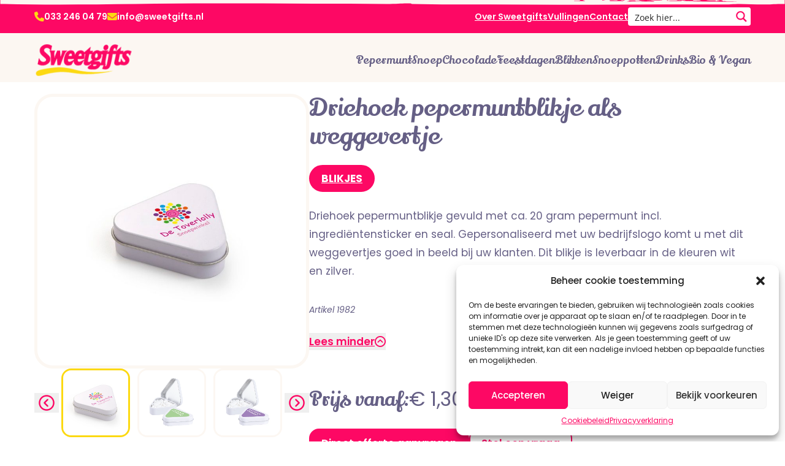

--- FILE ---
content_type: text/html; charset=UTF-8
request_url: https://www.sweetgifts.nl/pepermunt/driehoek-pepermuntblikje/
body_size: 33887
content:
<!DOCTYPE html>
<html lang="nl">
<head>
    <meta charset="UTF-8">
<script type="text/javascript">
/* <![CDATA[ */
var gform;gform||(document.addEventListener("gform_main_scripts_loaded",function(){gform.scriptsLoaded=!0}),document.addEventListener("gform/theme/scripts_loaded",function(){gform.themeScriptsLoaded=!0}),window.addEventListener("DOMContentLoaded",function(){gform.domLoaded=!0}),gform={domLoaded:!1,scriptsLoaded:!1,themeScriptsLoaded:!1,isFormEditor:()=>"function"==typeof InitializeEditor,callIfLoaded:function(o){return!(!gform.domLoaded||!gform.scriptsLoaded||!gform.themeScriptsLoaded&&!gform.isFormEditor()||(gform.isFormEditor()&&console.warn("The use of gform.initializeOnLoaded() is deprecated in the form editor context and will be removed in Gravity Forms 3.1."),o(),0))},initializeOnLoaded:function(o){gform.callIfLoaded(o)||(document.addEventListener("gform_main_scripts_loaded",()=>{gform.scriptsLoaded=!0,gform.callIfLoaded(o)}),document.addEventListener("gform/theme/scripts_loaded",()=>{gform.themeScriptsLoaded=!0,gform.callIfLoaded(o)}),window.addEventListener("DOMContentLoaded",()=>{gform.domLoaded=!0,gform.callIfLoaded(o)}))},hooks:{action:{},filter:{}},addAction:function(o,r,e,t){gform.addHook("action",o,r,e,t)},addFilter:function(o,r,e,t){gform.addHook("filter",o,r,e,t)},doAction:function(o){gform.doHook("action",o,arguments)},applyFilters:function(o){return gform.doHook("filter",o,arguments)},removeAction:function(o,r){gform.removeHook("action",o,r)},removeFilter:function(o,r,e){gform.removeHook("filter",o,r,e)},addHook:function(o,r,e,t,n){null==gform.hooks[o][r]&&(gform.hooks[o][r]=[]);var d=gform.hooks[o][r];null==n&&(n=r+"_"+d.length),gform.hooks[o][r].push({tag:n,callable:e,priority:t=null==t?10:t})},doHook:function(r,o,e){var t;if(e=Array.prototype.slice.call(e,1),null!=gform.hooks[r][o]&&((o=gform.hooks[r][o]).sort(function(o,r){return o.priority-r.priority}),o.forEach(function(o){"function"!=typeof(t=o.callable)&&(t=window[t]),"action"==r?t.apply(null,e):e[0]=t.apply(null,e)})),"filter"==r)return e[0]},removeHook:function(o,r,t,n){var e;null!=gform.hooks[o][r]&&(e=(e=gform.hooks[o][r]).filter(function(o,r,e){return!!(null!=n&&n!=o.tag||null!=t&&t!=o.priority)}),gform.hooks[o][r]=e)}});
/* ]]> */
</script>

    <meta http-equiv="X-UA-Compatible" content="IE=edge">
    <meta name="viewport" content="width=device-width, initial-scale=1.0">

    <script src="https://kit.fontawesome.com/5a182f022b.js" crossorigin="anonymous"></script>
    <title>Driehoek pepermuntblikje als weggevertje  • Sweetgifts</title>
<meta name='robots' content='max-image-preview:large' />
<link rel='dns-prefetch' href='//www.google.com' />
<link rel="alternate" type="application/rss+xml" title="Sweetgifts &raquo; Driehoek pepermuntblikje als weggevertje reacties feed" href="https://www.sweetgifts.nl/pepermunt/driehoek-pepermuntblikje/feed/" />
<link rel="alternate" title="oEmbed (JSON)" type="application/json+oembed" href="https://www.sweetgifts.nl/wp-json/oembed/1.0/embed?url=https%3A%2F%2Fwww.sweetgifts.nl%2Fpepermunt%2Fdriehoek-pepermuntblikje%2F" />
<link rel="alternate" title="oEmbed (XML)" type="text/xml+oembed" href="https://www.sweetgifts.nl/wp-json/oembed/1.0/embed?url=https%3A%2F%2Fwww.sweetgifts.nl%2Fpepermunt%2Fdriehoek-pepermuntblikje%2F&#038;format=xml" />
<style id='wp-img-auto-sizes-contain-inline-css' type='text/css'>
img:is([sizes=auto i],[sizes^="auto," i]){contain-intrinsic-size:3000px 1500px}
/*# sourceURL=wp-img-auto-sizes-contain-inline-css */
</style>
<style id='wp-emoji-styles-inline-css' type='text/css'>

	img.wp-smiley, img.emoji {
		display: inline !important;
		border: none !important;
		box-shadow: none !important;
		height: 1em !important;
		width: 1em !important;
		margin: 0 0.07em !important;
		vertical-align: -0.1em !important;
		background: none !important;
		padding: 0 !important;
	}
/*# sourceURL=wp-emoji-styles-inline-css */
</style>
<style id='classic-theme-styles-inline-css' type='text/css'>
/*! This file is auto-generated */
.wp-block-button__link{color:#fff;background-color:#32373c;border-radius:9999px;box-shadow:none;text-decoration:none;padding:calc(.667em + 2px) calc(1.333em + 2px);font-size:1.125em}.wp-block-file__button{background:#32373c;color:#fff;text-decoration:none}
/*# sourceURL=/wp-includes/css/classic-themes.min.css */
</style>
<link rel='stylesheet' id='cmplz-general-css' href='https://www.sweetgifts.nl/app/plugins/complianz-gdpr-premium/assets/css/cookieblocker.min.css?ver=1746019577' type='text/css' media='all' />
<link rel='stylesheet' id='main-css' href='https://www.sweetgifts.nl/app/themes/bengel/dist/assets/theme.css?ver=6.9' type='text/css' media='all' />
<link rel="https://api.w.org/" href="https://www.sweetgifts.nl/wp-json/" /><link rel="EditURI" type="application/rsd+xml" title="RSD" href="https://www.sweetgifts.nl/wp/xmlrpc.php?rsd" />
<meta name="generator" content="WordPress 6.9" />
<link rel='shortlink' href='https://www.sweetgifts.nl/?p=895' />
			<style>.cmplz-hidden {
					display: none !important;
				}</style><!-- SEO meta tags powered by SmartCrawl https://wpmudev.com/project/smartcrawl-wordpress-seo/ -->
<link rel="canonical" href="https://www.sweetgifts.nl/pepermunt/driehoek-pepermuntblikje/" />
<script type="application/ld+json">{"@context":"https:\/\/schema.org","@graph":[{"@type":"Organization","@id":"https:\/\/www.sweetgifts.nl\/wp\/#schema-publishing-organization","url":"https:\/\/www.sweetgifts.nl\/wp","name":"Sweetgifts"},{"@type":"WebSite","@id":"https:\/\/www.sweetgifts.nl\/wp\/#schema-website","url":"https:\/\/www.sweetgifts.nl\/wp","name":"Sweetgifts","encoding":"UTF-8","potentialAction":{"@type":"SearchAction","target":"https:\/\/www.sweetgifts.nl\/search\/{search_term_string}\/","query-input":"required name=search_term_string"}},{"@type":"BreadcrumbList","@id":"https:\/\/www.sweetgifts.nl\/pepermunt\/driehoek-pepermuntblikje?page&pepermunt=driehoek-pepermuntblikje&post_type=pepermunt&name=driehoek-pepermuntblikje\/#breadcrumb","itemListElement":[{"@type":"ListItem","position":1,"name":"Home","item":"https:\/\/www.sweetgifts.nl\/wp"},{"@type":"ListItem","position":2,"name":"Pepermunt","item":"https:\/\/www.sweetgifts.nl\/pepermunt\/"},{"@type":"ListItem","position":3,"name":"Driehoek pepermuntblikje als weggevertje"}]},{"@type":"Person","@id":"https:\/\/www.sweetgifts.nl\/author\/sweetgifts\/#schema-author","name":"sweetgifts","url":"https:\/\/www.sweetgifts.nl\/author\/sweetgifts\/"},{"@type":"WebPage","@id":"https:\/\/www.sweetgifts.nl\/pepermunt\/driehoek-pepermuntblikje\/#schema-webpage","isPartOf":{"@id":"https:\/\/www.sweetgifts.nl\/wp\/#schema-website"},"publisher":{"@id":"https:\/\/www.sweetgifts.nl\/wp\/#schema-publishing-organization"},"url":"https:\/\/www.sweetgifts.nl\/pepermunt\/driehoek-pepermuntblikje\/"},{"@type":"Article","mainEntityOfPage":{"@id":"https:\/\/www.sweetgifts.nl\/pepermunt\/driehoek-pepermuntblikje\/#schema-webpage"},"author":{"@id":"https:\/\/www.sweetgifts.nl\/author\/sweetgifts\/#schema-author"},"publisher":{"@id":"https:\/\/www.sweetgifts.nl\/wp\/#schema-publishing-organization"},"dateModified":"2025-10-10T10:53:14","datePublished":"2017-04-11T12:20:26","headline":"Driehoek pepermuntblikje als weggevertje  \u2022 Sweetgifts","description":"","name":"Driehoek pepermuntblikje als weggevertje","image":{"@type":"ImageObject","@id":"https:\/\/www.sweetgifts.nl\/pepermunt\/driehoek-pepermuntblikje\/#schema-article-image","url":"https:\/\/www.sweetgifts.nl\/app\/uploads\/2017\/04\/1982-bedrukt-driehoek-pepermuntblikje.jpg","height":432,"width":432},"thumbnailUrl":"https:\/\/www.sweetgifts.nl\/app\/uploads\/2017\/04\/1982-bedrukt-driehoek-pepermuntblikje.jpg"}]}</script>
<meta property="og:type" content="article" />
<meta property="og:url" content="https://www.sweetgifts.nl/pepermunt/driehoek-pepermuntblikje/" />
<meta property="og:title" content="Driehoek pepermuntblikje als weggevertje • Sweetgifts" />
<meta property="og:image" content="https://www.sweetgifts.nl/app/uploads/2017/04/1982-bedrukt-driehoek-pepermuntblikje.jpg" />
<meta property="og:image:width" content="432" />
<meta property="og:image:height" content="432" />
<meta property="article:published_time" content="2017-04-11T12:20:26" />
<meta property="article:author" content="sweetgifts" />
<meta name="twitter:card" content="summary" />
<meta name="twitter:title" content="Driehoek pepermuntblikje als weggevertje • Sweetgifts" />
<meta name="twitter:image" content="https://www.sweetgifts.nl/app/uploads/2017/04/1982-bedrukt-driehoek-pepermuntblikje.jpg" />
<!-- /SEO -->
<link rel="icon" href="https://www.sweetgifts.nl/app/uploads/2025/10/Sweetgifts_favicon-150x150.png" sizes="32x32" />
<link rel="icon" href="https://www.sweetgifts.nl/app/uploads/2025/10/Sweetgifts_favicon-300x300.png" sizes="192x192" />
<link rel="apple-touch-icon" href="https://www.sweetgifts.nl/app/uploads/2025/10/Sweetgifts_favicon-300x300.png" />
<meta name="msapplication-TileImage" content="https://www.sweetgifts.nl/app/uploads/2025/10/Sweetgifts_favicon-300x300.png" />

            <!-- Google tag (gtag.js)-->
        <script type="text/plain" data-service="google-analytics" data-category="statistics" async data-cmplz-src="https://www.googletagmanager.com/gtag/js?id=G-SWWBSP8X22"></script>
        <script>
            window.dataLayer = window.dataLayer || [];

            function gtag() {
                dataLayer.push(arguments);
            }

            gtag('js', new Date());

            gtag('config', 'G-SWWBSP8X22');
        </script>
    <style id='global-styles-inline-css' type='text/css'>
:root{--wp--preset--aspect-ratio--square: 1;--wp--preset--aspect-ratio--4-3: 4/3;--wp--preset--aspect-ratio--3-4: 3/4;--wp--preset--aspect-ratio--3-2: 3/2;--wp--preset--aspect-ratio--2-3: 2/3;--wp--preset--aspect-ratio--16-9: 16/9;--wp--preset--aspect-ratio--9-16: 9/16;--wp--preset--color--black: #000000;--wp--preset--color--cyan-bluish-gray: #abb8c3;--wp--preset--color--white: #ffffff;--wp--preset--color--pale-pink: #f78da7;--wp--preset--color--vivid-red: #cf2e2e;--wp--preset--color--luminous-vivid-orange: #ff6900;--wp--preset--color--luminous-vivid-amber: #fcb900;--wp--preset--color--light-green-cyan: #7bdcb5;--wp--preset--color--vivid-green-cyan: #00d084;--wp--preset--color--pale-cyan-blue: #8ed1fc;--wp--preset--color--vivid-cyan-blue: #0693e3;--wp--preset--color--vivid-purple: #9b51e0;--wp--preset--gradient--vivid-cyan-blue-to-vivid-purple: linear-gradient(135deg,rgb(6,147,227) 0%,rgb(155,81,224) 100%);--wp--preset--gradient--light-green-cyan-to-vivid-green-cyan: linear-gradient(135deg,rgb(122,220,180) 0%,rgb(0,208,130) 100%);--wp--preset--gradient--luminous-vivid-amber-to-luminous-vivid-orange: linear-gradient(135deg,rgb(252,185,0) 0%,rgb(255,105,0) 100%);--wp--preset--gradient--luminous-vivid-orange-to-vivid-red: linear-gradient(135deg,rgb(255,105,0) 0%,rgb(207,46,46) 100%);--wp--preset--gradient--very-light-gray-to-cyan-bluish-gray: linear-gradient(135deg,rgb(238,238,238) 0%,rgb(169,184,195) 100%);--wp--preset--gradient--cool-to-warm-spectrum: linear-gradient(135deg,rgb(74,234,220) 0%,rgb(151,120,209) 20%,rgb(207,42,186) 40%,rgb(238,44,130) 60%,rgb(251,105,98) 80%,rgb(254,248,76) 100%);--wp--preset--gradient--blush-light-purple: linear-gradient(135deg,rgb(255,206,236) 0%,rgb(152,150,240) 100%);--wp--preset--gradient--blush-bordeaux: linear-gradient(135deg,rgb(254,205,165) 0%,rgb(254,45,45) 50%,rgb(107,0,62) 100%);--wp--preset--gradient--luminous-dusk: linear-gradient(135deg,rgb(255,203,112) 0%,rgb(199,81,192) 50%,rgb(65,88,208) 100%);--wp--preset--gradient--pale-ocean: linear-gradient(135deg,rgb(255,245,203) 0%,rgb(182,227,212) 50%,rgb(51,167,181) 100%);--wp--preset--gradient--electric-grass: linear-gradient(135deg,rgb(202,248,128) 0%,rgb(113,206,126) 100%);--wp--preset--gradient--midnight: linear-gradient(135deg,rgb(2,3,129) 0%,rgb(40,116,252) 100%);--wp--preset--font-size--small: 13px;--wp--preset--font-size--medium: 20px;--wp--preset--font-size--large: 36px;--wp--preset--font-size--x-large: 42px;--wp--preset--spacing--20: 0.44rem;--wp--preset--spacing--30: 0.67rem;--wp--preset--spacing--40: 1rem;--wp--preset--spacing--50: 1.5rem;--wp--preset--spacing--60: 2.25rem;--wp--preset--spacing--70: 3.38rem;--wp--preset--spacing--80: 5.06rem;--wp--preset--shadow--natural: 6px 6px 9px rgba(0, 0, 0, 0.2);--wp--preset--shadow--deep: 12px 12px 50px rgba(0, 0, 0, 0.4);--wp--preset--shadow--sharp: 6px 6px 0px rgba(0, 0, 0, 0.2);--wp--preset--shadow--outlined: 6px 6px 0px -3px rgb(255, 255, 255), 6px 6px rgb(0, 0, 0);--wp--preset--shadow--crisp: 6px 6px 0px rgb(0, 0, 0);}:where(.is-layout-flex){gap: 0.5em;}:where(.is-layout-grid){gap: 0.5em;}body .is-layout-flex{display: flex;}.is-layout-flex{flex-wrap: wrap;align-items: center;}.is-layout-flex > :is(*, div){margin: 0;}body .is-layout-grid{display: grid;}.is-layout-grid > :is(*, div){margin: 0;}:where(.wp-block-columns.is-layout-flex){gap: 2em;}:where(.wp-block-columns.is-layout-grid){gap: 2em;}:where(.wp-block-post-template.is-layout-flex){gap: 1.25em;}:where(.wp-block-post-template.is-layout-grid){gap: 1.25em;}.has-black-color{color: var(--wp--preset--color--black) !important;}.has-cyan-bluish-gray-color{color: var(--wp--preset--color--cyan-bluish-gray) !important;}.has-white-color{color: var(--wp--preset--color--white) !important;}.has-pale-pink-color{color: var(--wp--preset--color--pale-pink) !important;}.has-vivid-red-color{color: var(--wp--preset--color--vivid-red) !important;}.has-luminous-vivid-orange-color{color: var(--wp--preset--color--luminous-vivid-orange) !important;}.has-luminous-vivid-amber-color{color: var(--wp--preset--color--luminous-vivid-amber) !important;}.has-light-green-cyan-color{color: var(--wp--preset--color--light-green-cyan) !important;}.has-vivid-green-cyan-color{color: var(--wp--preset--color--vivid-green-cyan) !important;}.has-pale-cyan-blue-color{color: var(--wp--preset--color--pale-cyan-blue) !important;}.has-vivid-cyan-blue-color{color: var(--wp--preset--color--vivid-cyan-blue) !important;}.has-vivid-purple-color{color: var(--wp--preset--color--vivid-purple) !important;}.has-black-background-color{background-color: var(--wp--preset--color--black) !important;}.has-cyan-bluish-gray-background-color{background-color: var(--wp--preset--color--cyan-bluish-gray) !important;}.has-white-background-color{background-color: var(--wp--preset--color--white) !important;}.has-pale-pink-background-color{background-color: var(--wp--preset--color--pale-pink) !important;}.has-vivid-red-background-color{background-color: var(--wp--preset--color--vivid-red) !important;}.has-luminous-vivid-orange-background-color{background-color: var(--wp--preset--color--luminous-vivid-orange) !important;}.has-luminous-vivid-amber-background-color{background-color: var(--wp--preset--color--luminous-vivid-amber) !important;}.has-light-green-cyan-background-color{background-color: var(--wp--preset--color--light-green-cyan) !important;}.has-vivid-green-cyan-background-color{background-color: var(--wp--preset--color--vivid-green-cyan) !important;}.has-pale-cyan-blue-background-color{background-color: var(--wp--preset--color--pale-cyan-blue) !important;}.has-vivid-cyan-blue-background-color{background-color: var(--wp--preset--color--vivid-cyan-blue) !important;}.has-vivid-purple-background-color{background-color: var(--wp--preset--color--vivid-purple) !important;}.has-black-border-color{border-color: var(--wp--preset--color--black) !important;}.has-cyan-bluish-gray-border-color{border-color: var(--wp--preset--color--cyan-bluish-gray) !important;}.has-white-border-color{border-color: var(--wp--preset--color--white) !important;}.has-pale-pink-border-color{border-color: var(--wp--preset--color--pale-pink) !important;}.has-vivid-red-border-color{border-color: var(--wp--preset--color--vivid-red) !important;}.has-luminous-vivid-orange-border-color{border-color: var(--wp--preset--color--luminous-vivid-orange) !important;}.has-luminous-vivid-amber-border-color{border-color: var(--wp--preset--color--luminous-vivid-amber) !important;}.has-light-green-cyan-border-color{border-color: var(--wp--preset--color--light-green-cyan) !important;}.has-vivid-green-cyan-border-color{border-color: var(--wp--preset--color--vivid-green-cyan) !important;}.has-pale-cyan-blue-border-color{border-color: var(--wp--preset--color--pale-cyan-blue) !important;}.has-vivid-cyan-blue-border-color{border-color: var(--wp--preset--color--vivid-cyan-blue) !important;}.has-vivid-purple-border-color{border-color: var(--wp--preset--color--vivid-purple) !important;}.has-vivid-cyan-blue-to-vivid-purple-gradient-background{background: var(--wp--preset--gradient--vivid-cyan-blue-to-vivid-purple) !important;}.has-light-green-cyan-to-vivid-green-cyan-gradient-background{background: var(--wp--preset--gradient--light-green-cyan-to-vivid-green-cyan) !important;}.has-luminous-vivid-amber-to-luminous-vivid-orange-gradient-background{background: var(--wp--preset--gradient--luminous-vivid-amber-to-luminous-vivid-orange) !important;}.has-luminous-vivid-orange-to-vivid-red-gradient-background{background: var(--wp--preset--gradient--luminous-vivid-orange-to-vivid-red) !important;}.has-very-light-gray-to-cyan-bluish-gray-gradient-background{background: var(--wp--preset--gradient--very-light-gray-to-cyan-bluish-gray) !important;}.has-cool-to-warm-spectrum-gradient-background{background: var(--wp--preset--gradient--cool-to-warm-spectrum) !important;}.has-blush-light-purple-gradient-background{background: var(--wp--preset--gradient--blush-light-purple) !important;}.has-blush-bordeaux-gradient-background{background: var(--wp--preset--gradient--blush-bordeaux) !important;}.has-luminous-dusk-gradient-background{background: var(--wp--preset--gradient--luminous-dusk) !important;}.has-pale-ocean-gradient-background{background: var(--wp--preset--gradient--pale-ocean) !important;}.has-electric-grass-gradient-background{background: var(--wp--preset--gradient--electric-grass) !important;}.has-midnight-gradient-background{background: var(--wp--preset--gradient--midnight) !important;}.has-small-font-size{font-size: var(--wp--preset--font-size--small) !important;}.has-medium-font-size{font-size: var(--wp--preset--font-size--medium) !important;}.has-large-font-size{font-size: var(--wp--preset--font-size--large) !important;}.has-x-large-font-size{font-size: var(--wp--preset--font-size--x-large) !important;}
/*# sourceURL=global-styles-inline-css */
</style>
<link rel='stylesheet' id='gform_basic-css' href='https://www.sweetgifts.nl/app/plugins/gravity-forms/assets/css/dist/basic.min.css?ver=2.9.21.1' type='text/css' media='all' />
<link rel="stylesheet" id="asp-basic" href="https://www.sweetgifts.nl/app/cache/asp/style.basic-ve-is-po-no-da-se-co-au-se-is.css?mq=DeEUrP" media="all" /><style id='asp-instance-1'>div[id*='ajaxsearchpro1_'] div.asp_loader,div[id*='ajaxsearchpro1_'] div.asp_loader *{box-sizing:border-box !important;margin:0;padding:0;box-shadow:none}div[id*='ajaxsearchpro1_'] div.asp_loader{box-sizing:border-box;display:flex;flex:0 1 auto;flex-direction:column;flex-grow:0;flex-shrink:0;flex-basis:28px;max-width:100%;max-height:100%;align-items:center;justify-content:center}div[id*='ajaxsearchpro1_'] div.asp_loader-inner{width:100%;margin:0 auto;text-align:center;height:100%}@-webkit-keyframes rotate-simple{0%{-webkit-transform:rotate(0deg);transform:rotate(0deg)}50%{-webkit-transform:rotate(180deg);transform:rotate(180deg)}100%{-webkit-transform:rotate(360deg);transform:rotate(360deg)}}@keyframes rotate-simple{0%{-webkit-transform:rotate(0deg);transform:rotate(0deg)}50%{-webkit-transform:rotate(180deg);transform:rotate(180deg)}100%{-webkit-transform:rotate(360deg);transform:rotate(360deg)}}div[id*='ajaxsearchpro1_'] div.asp_simple-circle{margin:0;height:100%;width:100%;animation:rotate-simple 0.8s infinite linear;-webkit-animation:rotate-simple 0.8s infinite linear;border:4px solid rgb(0,0,0);border-right-color:transparent;border-radius:50%;box-sizing:border-box}div[id*='ajaxsearchprores1_'] .asp_res_loader div.asp_loader,div[id*='ajaxsearchprores1_'] .asp_res_loader div.asp_loader *{box-sizing:border-box !important;margin:0;padding:0;box-shadow:none}div[id*='ajaxsearchprores1_'] .asp_res_loader div.asp_loader{box-sizing:border-box;display:flex;flex:0 1 auto;flex-direction:column;flex-grow:0;flex-shrink:0;flex-basis:28px;max-width:100%;max-height:100%;align-items:center;justify-content:center}div[id*='ajaxsearchprores1_'] .asp_res_loader div.asp_loader-inner{width:100%;margin:0 auto;text-align:center;height:100%}@-webkit-keyframes rotate-simple{0%{-webkit-transform:rotate(0deg);transform:rotate(0deg)}50%{-webkit-transform:rotate(180deg);transform:rotate(180deg)}100%{-webkit-transform:rotate(360deg);transform:rotate(360deg)}}@keyframes rotate-simple{0%{-webkit-transform:rotate(0deg);transform:rotate(0deg)}50%{-webkit-transform:rotate(180deg);transform:rotate(180deg)}100%{-webkit-transform:rotate(360deg);transform:rotate(360deg)}}div[id*='ajaxsearchprores1_'] .asp_res_loader div.asp_simple-circle{margin:0;height:100%;width:100%;animation:rotate-simple 0.8s infinite linear;-webkit-animation:rotate-simple 0.8s infinite linear;border:4px solid rgb(0,0,0);border-right-color:transparent;border-radius:50%;box-sizing:border-box}#ajaxsearchpro1_1 div.asp_loader,#ajaxsearchpro1_2 div.asp_loader,#ajaxsearchpro1_1 div.asp_loader *,#ajaxsearchpro1_2 div.asp_loader *{box-sizing:border-box !important;margin:0;padding:0;box-shadow:none}#ajaxsearchpro1_1 div.asp_loader,#ajaxsearchpro1_2 div.asp_loader{box-sizing:border-box;display:flex;flex:0 1 auto;flex-direction:column;flex-grow:0;flex-shrink:0;flex-basis:28px;max-width:100%;max-height:100%;align-items:center;justify-content:center}#ajaxsearchpro1_1 div.asp_loader-inner,#ajaxsearchpro1_2 div.asp_loader-inner{width:100%;margin:0 auto;text-align:center;height:100%}@-webkit-keyframes rotate-simple{0%{-webkit-transform:rotate(0deg);transform:rotate(0deg)}50%{-webkit-transform:rotate(180deg);transform:rotate(180deg)}100%{-webkit-transform:rotate(360deg);transform:rotate(360deg)}}@keyframes rotate-simple{0%{-webkit-transform:rotate(0deg);transform:rotate(0deg)}50%{-webkit-transform:rotate(180deg);transform:rotate(180deg)}100%{-webkit-transform:rotate(360deg);transform:rotate(360deg)}}#ajaxsearchpro1_1 div.asp_simple-circle,#ajaxsearchpro1_2 div.asp_simple-circle{margin:0;height:100%;width:100%;animation:rotate-simple 0.8s infinite linear;-webkit-animation:rotate-simple 0.8s infinite linear;border:4px solid rgb(0,0,0);border-right-color:transparent;border-radius:50%;box-sizing:border-box}@-webkit-keyframes asp_an_fadeInDown{0%{opacity:0;-webkit-transform:translateY(-20px)}100%{opacity:1;-webkit-transform:translateY(0)}}@keyframes asp_an_fadeInDown{0%{opacity:0;transform:translateY(-20px)}100%{opacity:1;transform:translateY(0)}}.asp_an_fadeInDown{-webkit-animation-name:asp_an_fadeInDown;animation-name:asp_an_fadeInDown}div.asp_r.asp_r_1,div.asp_r.asp_r_1 *,div.asp_m.asp_m_1,div.asp_m.asp_m_1 *,div.asp_s.asp_s_1,div.asp_s.asp_s_1 *{-webkit-box-sizing:content-box;-moz-box-sizing:content-box;-ms-box-sizing:content-box;-o-box-sizing:content-box;box-sizing:content-box;border:0;border-radius:0;text-transform:none;text-shadow:none;box-shadow:none;text-decoration:none;text-align:left;letter-spacing:normal}div.asp_r.asp_r_1,div.asp_m.asp_m_1,div.asp_s.asp_s_1{-webkit-box-sizing:border-box;-moz-box-sizing:border-box;-ms-box-sizing:border-box;-o-box-sizing:border-box;box-sizing:border-box}div.asp_r.asp_r_1,div.asp_r.asp_r_1 *,div.asp_m.asp_m_1,div.asp_m.asp_m_1 *,div.asp_s.asp_s_1,div.asp_s.asp_s_1 *{padding:0;margin:0}.wpdreams_clear{clear:both}.asp_w_container_1{width:180px;margin-left:auto}#ajaxsearchpro1_1,#ajaxsearchpro1_2,div.asp_m.asp_m_1{width:100%;height:auto;max-height:none;border-radius:5px;background:#d1eaff;margin-top:0;margin-bottom:0;background-image:-moz-radial-gradient(center,ellipse cover,rgb(255,255,255),rgb(255,255,255));background-image:-webkit-gradient(radial,center center,0px,center center,100%,rgb(255,255,255),rgb(255,255,255));background-image:-webkit-radial-gradient(center,ellipse cover,rgb(255,255,255),rgb(255,255,255));background-image:-o-radial-gradient(center,ellipse cover,rgb(255,255,255),rgb(255,255,255));background-image:-ms-radial-gradient(center,ellipse cover,rgb(255,255,255),rgb(255,255,255));background-image:radial-gradient(ellipse at center,rgb(255,255,255),rgb(255,255,255));overflow:hidden;border:0 solid rgb(0,0,0);border-radius:4px 4px 4px 4px;box-shadow:0 0 0 0 rgba(0,0,0,0.3)}#ajaxsearchpro1_1 .probox,#ajaxsearchpro1_2 .probox,div.asp_m.asp_m_1 .probox{margin:0;height:30px;background:transparent;border:0 none rgb(255,255,255);border-radius:0;box-shadow:none}p[id*=asp-try-1]{color:rgb(85,85,85) !important;display:block}div.asp_main_container+[id*=asp-try-1]{margin-left:auto;width:180px}p[id*=asp-try-1] a{color:rgb(255,181,86) !important}p[id*=asp-try-1] a:after{color:rgb(85,85,85) !important;display:inline;content:','}p[id*=asp-try-1] a:last-child:after{display:none}#ajaxsearchpro1_1 .probox .proinput,#ajaxsearchpro1_2 .probox .proinput,div.asp_m.asp_m_1 .probox .proinput{font-weight:normal;font-family:"Open Sans";color:rgb(0,0,0);font-size:14px;line-height:18px;text-shadow:none;line-height:normal;flex-grow:1;order:5;margin:0 0 0 10px;padding:0 5px}#ajaxsearchpro1_1 .probox .proinput input.orig,#ajaxsearchpro1_2 .probox .proinput input.orig,div.asp_m.asp_m_1 .probox .proinput input.orig{font-weight:normal;font-family:"Open Sans";color:rgb(0,0,0);font-size:14px;line-height:18px;text-shadow:none;line-height:normal;border:0;box-shadow:none;height:30px;position:relative;z-index:2;padding:0 !important;padding-top:2px !important;margin:-1px 0 0 -4px !important;width:100%;background:transparent !important}#ajaxsearchpro1_1 .probox .proinput input.autocomplete,#ajaxsearchpro1_2 .probox .proinput input.autocomplete,div.asp_m.asp_m_1 .probox .proinput input.autocomplete{font-weight:normal;font-family:"Open Sans";color:rgb(0,0,0);font-size:14px;line-height:18px;text-shadow:none;line-height:normal;opacity:0.25;height:30px;display:block;position:relative;z-index:1;padding:0 !important;margin:-1px 0 0 -4px !important;margin-top:-30px !important;width:100%;background:transparent !important}.rtl #ajaxsearchpro1_1 .probox .proinput input.orig,.rtl #ajaxsearchpro1_2 .probox .proinput input.orig,.rtl #ajaxsearchpro1_1 .probox .proinput input.autocomplete,.rtl #ajaxsearchpro1_2 .probox .proinput input.autocomplete,.rtl div.asp_m.asp_m_1 .probox .proinput input.orig,.rtl div.asp_m.asp_m_1 .probox .proinput input.autocomplete{font-weight:normal;font-family:"Open Sans";color:rgb(0,0,0);font-size:14px;line-height:18px;text-shadow:none;line-height:normal;direction:rtl;text-align:right}.rtl #ajaxsearchpro1_1 .probox .proinput,.rtl #ajaxsearchpro1_2 .probox .proinput,.rtl div.asp_m.asp_m_1 .probox .proinput{margin-right:2px}.rtl #ajaxsearchpro1_1 .probox .proloading,.rtl #ajaxsearchpro1_1 .probox .proclose,.rtl #ajaxsearchpro1_2 .probox .proloading,.rtl #ajaxsearchpro1_2 .probox .proclose,.rtl div.asp_m.asp_m_1 .probox .proloading,.rtl div.asp_m.asp_m_1 .probox .proclose{order:3}div.asp_m.asp_m_1 .probox .proinput input.orig::-webkit-input-placeholder{font-weight:normal;font-family:"Open Sans";color:rgb(0,0,0);font-size:14px;text-shadow:none;opacity:0.85}div.asp_m.asp_m_1 .probox .proinput input.orig::-moz-placeholder{font-weight:normal;font-family:"Open Sans";color:rgb(0,0,0);font-size:14px;text-shadow:none;opacity:0.85}div.asp_m.asp_m_1 .probox .proinput input.orig:-ms-input-placeholder{font-weight:normal;font-family:"Open Sans";color:rgb(0,0,0);font-size:14px;text-shadow:none;opacity:0.85}div.asp_m.asp_m_1 .probox .proinput input.orig:-moz-placeholder{font-weight:normal;font-family:"Open Sans";color:rgb(0,0,0);font-size:14px;text-shadow:none;opacity:0.85;line-height:normal !important}#ajaxsearchpro1_1 .probox .proinput input.autocomplete,#ajaxsearchpro1_2 .probox .proinput input.autocomplete,div.asp_m.asp_m_1 .probox .proinput input.autocomplete{font-weight:normal;font-family:"Open Sans";color:rgb(0,0,0);font-size:14px;line-height:18px;text-shadow:none;line-height:normal;border:0;box-shadow:none}#ajaxsearchpro1_1 .probox .proloading,#ajaxsearchpro1_1 .probox .proclose,#ajaxsearchpro1_1 .probox .promagnifier,#ajaxsearchpro1_1 .probox .prosettings,#ajaxsearchpro1_2 .probox .proloading,#ajaxsearchpro1_2 .probox .proclose,#ajaxsearchpro1_2 .probox .promagnifier,#ajaxsearchpro1_2 .probox .prosettings,div.asp_m.asp_m_1 .probox .proloading,div.asp_m.asp_m_1 .probox .proclose,div.asp_m.asp_m_1 .probox .promagnifier,div.asp_m.asp_m_1 .probox .prosettings{width:30px;height:30px;flex:0 0 30px;flex-grow:0;order:7;text-align:center}#ajaxsearchpro1_1 .probox .proclose svg,#ajaxsearchpro1_2 .probox .proclose svg,div.asp_m.asp_m_1 .probox .proclose svg{fill:rgb(254,254,254);background:rgb(51,51,51);box-shadow:0 0 0 2px rgba(255,255,255,0.9);border-radius:50%;box-sizing:border-box;margin-left:-10px;margin-top:-10px;padding:4px}#ajaxsearchpro1_1 .probox .proloading,#ajaxsearchpro1_2 .probox .proloading,div.asp_m.asp_m_1 .probox .proloading{width:30px;height:30px;min-width:30px;min-height:30px;max-width:30px;max-height:30px}#ajaxsearchpro1_1 .probox .proloading .asp_loader,#ajaxsearchpro1_2 .probox .proloading .asp_loader,div.asp_m.asp_m_1 .probox .proloading .asp_loader{width:26px;height:26px;min-width:26px;min-height:26px;max-width:26px;max-height:26px}#ajaxsearchpro1_1 .probox .promagnifier,#ajaxsearchpro1_2 .probox .promagnifier,div.asp_m.asp_m_1 .probox .promagnifier{width:auto;height:30px;flex:0 0 auto;order:7;-webkit-flex:0 0 auto;-webkit-order:7}div.asp_m.asp_m_1 .probox .promagnifier:focus-visible{outline:black outset}#ajaxsearchpro1_1 .probox .proloading .innericon,#ajaxsearchpro1_2 .probox .proloading .innericon,#ajaxsearchpro1_1 .probox .proclose .innericon,#ajaxsearchpro1_2 .probox .proclose .innericon,#ajaxsearchpro1_1 .probox .promagnifier .innericon,#ajaxsearchpro1_2 .probox .promagnifier .innericon,#ajaxsearchpro1_1 .probox .prosettings .innericon,#ajaxsearchpro1_2 .probox .prosettings .innericon,div.asp_m.asp_m_1 .probox .proloading .innericon,div.asp_m.asp_m_1 .probox .proclose .innericon,div.asp_m.asp_m_1 .probox .promagnifier .innericon,div.asp_m.asp_m_1 .probox .prosettings .innericon{text-align:center}#ajaxsearchpro1_1 .probox .promagnifier .innericon,#ajaxsearchpro1_2 .probox .promagnifier .innericon,div.asp_m.asp_m_1 .probox .promagnifier .innericon{display:block;width:30px;height:30px;float:right}#ajaxsearchpro1_1 .probox .promagnifier .asp_text_button,#ajaxsearchpro1_2 .probox .promagnifier .asp_text_button,div.asp_m.asp_m_1 .probox .promagnifier .asp_text_button{display:block;width:auto;height:30px;float:right;margin:0;padding:0 10px 0 2px;font-weight:normal;font-family:"Open Sans";color:rgb(51,51,51);font-size:15px;line-height:auto;text-shadow:none;line-height:30px}#ajaxsearchpro1_1 .probox .promagnifier .innericon svg,#ajaxsearchpro1_2 .probox .promagnifier .innericon svg,div.asp_m.asp_m_1 .probox .promagnifier .innericon svg{fill:rgba(253,8,100,1)}#ajaxsearchpro1_1 .probox .prosettings .innericon svg,#ajaxsearchpro1_2 .probox .prosettings .innericon svg,div.asp_m.asp_m_1 .probox .prosettings .innericon svg{fill:rgb(69,69,69)}#ajaxsearchpro1_1 .probox .promagnifier,#ajaxsearchpro1_2 .probox .promagnifier,div.asp_m.asp_m_1 .probox .promagnifier{width:30px;height:30px;background:transparent;background-position:center center;background-repeat:no-repeat;order:11;-webkit-order:11;float:right;border:0 solid rgb(255,255,255);border-radius:0;box-shadow:-1px 1px 0 0 rgba(255,255,255,0.64) inset;cursor:pointer;background-size:100% 100%;background-position:center center;background-repeat:no-repeat;cursor:pointer}#ajaxsearchpro1_1 .probox .prosettings,#ajaxsearchpro1_2 .probox .prosettings,div.asp_m.asp_m_1 .probox .prosettings{width:30px;height:30px;background:transparent;background-position:center center;background-repeat:no-repeat;order:10;-webkit-order:10;float:right;border:0 solid rgb(255,255,255);border-radius:0;box-shadow:0 1px 0 0 rgba(255,255,255,0.64) inset;cursor:pointer;background-size:100% 100%;align-self:flex-end}#ajaxsearchprores1_1,#ajaxsearchprores1_2,div.asp_r.asp_r_1{position:static;z-index:1;width:400px;margin:8px 0 0 0}@media only screen and (min-width:641px) and (max-width:1024px){#ajaxsearchprores1_1,#ajaxsearchprores1_2,div.asp_r.asp_r_1{width:300px}}@media only screen and (max-width:640px){#ajaxsearchprores1_1,#ajaxsearchprores1_2,div.asp_r.asp_r_1{width:90vw}}#ajaxsearchprores1_1 .asp_nores,#ajaxsearchprores1_2 .asp_nores,div.asp_r.asp_r_1 .asp_nores{border:0 solid rgb(0,0,0);border-radius:0;box-shadow:none;padding:16px 16px 16px 16px;margin:0;font-weight:normal;font-family:inherit;color:rgba(74,74,74,1);font-size:1em;line-height:1.2rem;text-shadow:none;font-weight:normal;background:rgb(255,255,255)}#ajaxsearchprores1_1 .asp_nores .asp_nores_kw_suggestions,#ajaxsearchprores1_2 .asp_nores .asp_nores_kw_suggestions,div.asp_r.asp_r_1 .asp_nores .asp_nores_kw_suggestions{color:rgb(0,0,0);font-weight:normal}#ajaxsearchprores1_1 .asp_nores .asp_keyword,#ajaxsearchprores1_2 .asp_nores .asp_keyword,div.asp_r.asp_r_1 .asp_nores .asp_keyword{padding:0 8px 0 0;cursor:pointer;color:rgba(253,8,100,1);font-weight:bold}#ajaxsearchprores1_1 .asp_results_top,#ajaxsearchprores1_2 .asp_results_top,div.asp_r.asp_r_1 .asp_results_top{background:rgb(255,255,255);border:1px none rgb(81,81,81);border-radius:0;padding:6px 12px 6px 12px;margin:0 0 4px 0;text-align:center;font-weight:normal;font-family:"Open Sans";color:rgb(81,81,81);font-size:13px;line-height:16px;text-shadow:none}#ajaxsearchprores1_1 .results .item,#ajaxsearchprores1_2 .results .item,div.asp_r.asp_r_1 .results .item{height:auto;background:rgb(255,255,255)}#ajaxsearchprores1_1 .results .item.hovered,#ajaxsearchprores1_2 .results .item.hovered,div.asp_r.asp_r_1 .results .item.hovered{background-image:-moz-radial-gradient(center,ellipse cover,rgb(244,244,244),rgb(246,246,246));background-image:-webkit-gradient(radial,center center,0px,center center,100%,rgb(244,244,244),rgb(246,246,246));background-image:-webkit-radial-gradient(center,ellipse cover,rgb(244,244,244),rgb(246,246,246));background-image:-o-radial-gradient(center,ellipse cover,rgb(244,244,244),rgb(246,246,246));background-image:-ms-radial-gradient(center,ellipse cover,rgb(244,244,244),rgb(246,246,246));background-image:radial-gradient(ellipse at center,rgb(244,244,244),rgb(246,246,246))}#ajaxsearchprores1_1 .results .item .asp_image,#ajaxsearchprores1_2 .results .item .asp_image,div.asp_r.asp_r_1 .results .item .asp_image{background-size:cover;background-repeat:no-repeat}#ajaxsearchprores1_1 .results .item .asp_image img,#ajaxsearchprores1_2 .results .item .asp_image img,div.asp_r.asp_r_1 .results .item .asp_image img{object-fit:cover}#ajaxsearchprores1_1 .results .item .asp_item_overlay_img,#ajaxsearchprores1_2 .results .item .asp_item_overlay_img,div.asp_r.asp_r_1 .results .item .asp_item_overlay_img{background-size:cover;background-repeat:no-repeat}#ajaxsearchprores1_1 .results .item .asp_content,#ajaxsearchprores1_2 .results .item .asp_content,div.asp_r.asp_r_1 .results .item .asp_content{overflow:hidden;background:transparent;margin:0;padding:0 10px}#ajaxsearchprores1_1 .results .item .asp_content h3,#ajaxsearchprores1_2 .results .item .asp_content h3,div.asp_r.asp_r_1 .results .item .asp_content h3{margin:0;padding:0;display:inline-block;line-height:inherit;font-weight:bold;font-family:"Lily Script One";color:rgba(253,8,100,1);font-size:18px;line-height:1.5em;text-shadow:none}#ajaxsearchprores1_1 .results .item .asp_content h3 a,#ajaxsearchprores1_2 .results .item .asp_content h3 a,div.asp_r.asp_r_1 .results .item .asp_content h3 a{margin:0;padding:0;line-height:inherit;display:block;font-weight:bold;font-family:"Lily Script One";color:rgba(253,8,100,1);font-size:18px;line-height:1.5em;text-shadow:none}#ajaxsearchprores1_1 .results .item .asp_content h3 a:hover,#ajaxsearchprores1_2 .results .item .asp_content h3 a:hover,div.asp_r.asp_r_1 .results .item .asp_content h3 a:hover{font-weight:bold;font-family:"Lily Script One";color:rgba(253,8,100,1);font-size:18px;line-height:1.5em;text-shadow:none}#ajaxsearchprores1_1 .results .item div.etc,#ajaxsearchprores1_2 .results .item div.etc,div.asp_r.asp_r_1 .results .item div.etc{padding:0;font-size:13px;line-height:1.3em;margin-bottom:6px}#ajaxsearchprores1_1 .results .item .etc .asp_author,#ajaxsearchprores1_2 .results .item .etc .asp_author,div.asp_r.asp_r_1 .results .item .etc .asp_author{padding:0;font-weight:bold;font-family:"Poppins";color:rgba(253,8,100,1);font-size:14px;line-height:13px;text-shadow:none}#ajaxsearchprores1_1 .results .item .etc .asp_date,#ajaxsearchprores1_2 .results .item .etc .asp_date,div.asp_r.asp_r_1 .results .item .etc .asp_date{margin:0 0 0 10px;padding:0;font-weight:normal;font-family:"Poppins";color:rgb(0,0,0);font-size:14px;line-height:15px;text-shadow:none}#ajaxsearchprores1_1 .results .item div.asp_content,#ajaxsearchprores1_2 .results .item div.asp_content,div.asp_r.asp_r_1 .results .item div.asp_content{margin:0;padding:0;font-weight:normal;font-family:"Poppins";color:rgb(0,0,0);font-size:13px;line-height:1.35em;text-shadow:none}#ajaxsearchprores1_1 span.highlighted,#ajaxsearchprores1_2 span.highlighted,div.asp_r.asp_r_1 span.highlighted{font-weight:bold;color:rgba(217,49,43,1);background-color:rgba(238,238,238,1)}#ajaxsearchprores1_1 p.showmore,#ajaxsearchprores1_2 p.showmore,div.asp_r.asp_r_1 p.showmore{text-align:center;font-weight:normal;font-family:"Poppins";color:rgb(0,0,0);font-size:12px;line-height:15px;text-shadow:none}#ajaxsearchprores1_1 p.showmore a,#ajaxsearchprores1_2 p.showmore a,div.asp_r.asp_r_1 p.showmore a{font-weight:normal;font-family:"Poppins";color:rgb(0,0,0);font-size:12px;line-height:15px;text-shadow:none;padding:10px 5px;margin:0 auto;background:rgba(255,255,255,1);display:block;text-align:center}#ajaxsearchprores1_1 .asp_res_loader,#ajaxsearchprores1_2 .asp_res_loader,div.asp_r.asp_r_1 .asp_res_loader{background:rgb(255,255,255);height:200px;padding:10px}#ajaxsearchprores1_1.isotopic .asp_res_loader,#ajaxsearchprores1_2.isotopic .asp_res_loader,div.asp_r.asp_r_1.isotopic .asp_res_loader{background:rgba(255,255,255,0)}#ajaxsearchprores1_1 .asp_res_loader .asp_loader,#ajaxsearchprores1_2 .asp_res_loader .asp_loader,div.asp_r.asp_r_1 .asp_res_loader .asp_loader{height:200px;width:200px;margin:0 auto}div.asp_s.asp_s_1.searchsettings,div.asp_s.asp_s_1.searchsettings,div.asp_s.asp_s_1.searchsettings{direction:ltr;padding:0;background-image:-webkit-linear-gradient(185deg,rgb(255,255,255),rgb(255,255,255));background-image:-moz-linear-gradient(185deg,rgb(255,255,255),rgb(255,255,255));background-image:-o-linear-gradient(185deg,rgb(255,255,255),rgb(255,255,255));background-image:-ms-linear-gradient(185deg,rgb(255,255,255) 0,rgb(255,255,255) 100%);background-image:linear-gradient(185deg,rgb(255,255,255),rgb(255,255,255));box-shadow:0 0 0 1px rgb(181,181,181) inset;;max-width:308px;z-index:2}div.asp_s.asp_s_1.searchsettings.asp_s,div.asp_s.asp_s_1.searchsettings.asp_s,div.asp_s.asp_s_1.searchsettings.asp_s{z-index:11001}#ajaxsearchprobsettings1_1.searchsettings,#ajaxsearchprobsettings1_2.searchsettings,div.asp_sb.asp_sb_1.searchsettings{max-width:none}div.asp_s.asp_s_1.searchsettings form,div.asp_s.asp_s_1.searchsettings form,div.asp_s.asp_s_1.searchsettings form{display:flex}div.asp_sb.asp_sb_1.searchsettings form,div.asp_sb.asp_sb_1.searchsettings form,div.asp_sb.asp_sb_1.searchsettings form{display:flex}#ajaxsearchprosettings1_1.searchsettings div.asp_option_label,#ajaxsearchprosettings1_2.searchsettings div.asp_option_label,#ajaxsearchprosettings1_1.searchsettings .asp_label,#ajaxsearchprosettings1_2.searchsettings .asp_label,div.asp_s.asp_s_1.searchsettings div.asp_option_label,div.asp_s.asp_s_1.searchsettings .asp_label{font-weight:bold;font-family:"Open Sans";color:rgb(43,43,43);font-size:12px;line-height:15px;text-shadow:none}#ajaxsearchprosettings1_1.searchsettings .asp_option_inner .asp_option_checkbox,#ajaxsearchprosettings1_2.searchsettings .asp_option_inner .asp_option_checkbox,div.asp_sb.asp_sb_1.searchsettings .asp_option_inner .asp_option_checkbox,div.asp_s.asp_s_1.searchsettings .asp_option_inner .asp_option_checkbox{background-image:-webkit-linear-gradient(180deg,rgb(34,34,34),rgb(69,72,77));background-image:-moz-linear-gradient(180deg,rgb(34,34,34),rgb(69,72,77));background-image:-o-linear-gradient(180deg,rgb(34,34,34),rgb(69,72,77));background-image:-ms-linear-gradient(180deg,rgb(34,34,34) 0,rgb(69,72,77) 100%);background-image:linear-gradient(180deg,rgb(34,34,34),rgb(69,72,77))}#ajaxsearchprosettings1_1.searchsettings .asp_option_inner .asp_option_checkbox:after,#ajaxsearchprosettings1_2.searchsettings .asp_option_inner .asp_option_checkbox:after,#ajaxsearchprobsettings1_1.searchsettings .asp_option_inner .asp_option_checkbox:after,#ajaxsearchprobsettings1_2.searchsettings .asp_option_inner .asp_option_checkbox:after,div.asp_sb.asp_sb_1.searchsettings .asp_option_inner .asp_option_checkbox:after,div.asp_s.asp_s_1.searchsettings .asp_option_inner .asp_option_checkbox:after{font-family:'asppsicons2';border:none;content:"\e800";display:block;position:absolute;top:0;left:0;font-size:11px;color:rgb(255,255,255);margin:1px 0 0 0 !important;line-height:17px;text-align:center;text-decoration:none;text-shadow:none}div.asp_sb.asp_sb_1.searchsettings .asp_sett_scroll,div.asp_s.asp_s_1.searchsettings .asp_sett_scroll{scrollbar-width:thin;scrollbar-color:rgba(0,0,0,0.5) transparent}div.asp_sb.asp_sb_1.searchsettings .asp_sett_scroll::-webkit-scrollbar,div.asp_s.asp_s_1.searchsettings .asp_sett_scroll::-webkit-scrollbar{width:7px}div.asp_sb.asp_sb_1.searchsettings .asp_sett_scroll::-webkit-scrollbar-track,div.asp_s.asp_s_1.searchsettings .asp_sett_scroll::-webkit-scrollbar-track{background:transparent}div.asp_sb.asp_sb_1.searchsettings .asp_sett_scroll::-webkit-scrollbar-thumb,div.asp_s.asp_s_1.searchsettings .asp_sett_scroll::-webkit-scrollbar-thumb{background:rgba(0,0,0,0.5);border-radius:5px;border:none}#ajaxsearchprosettings1_1.searchsettings .asp_sett_scroll,#ajaxsearchprosettings1_2.searchsettings .asp_sett_scroll,div.asp_s.asp_s_1.searchsettings .asp_sett_scroll{max-height:300px;overflow:auto}#ajaxsearchprobsettings1_1.searchsettings .asp_sett_scroll,#ajaxsearchprobsettings1_2.searchsettings .asp_sett_scroll,div.asp_sb.asp_sb_1.searchsettings .asp_sett_scroll{max-height:300px;overflow:auto}#ajaxsearchprosettings1_1.searchsettings fieldset,#ajaxsearchprosettings1_2.searchsettings fieldset,div.asp_s.asp_s_1.searchsettings fieldset{width:300px;min-width:300px;max-width:10000px}#ajaxsearchprobsettings1_1.searchsettings fieldset,#ajaxsearchprobsettings1_2.searchsettings fieldset,div.asp_sb.asp_sb_1.searchsettings fieldset{width:300px;min-width:300px;max-width:10000px}#ajaxsearchprosettings1_1.searchsettings fieldset legend,#ajaxsearchprosettings1_2.searchsettings fieldset legend,div.asp_s.asp_s_1.searchsettings fieldset legend{padding:0 0 0 10px;margin:0;background:transparent;font-weight:normal;font-family:"Open Sans";color:rgb(71,71,71);font-size:13px;line-height:15px;text-shadow:none}#ajaxsearchprores1_1.horizontal,#ajaxsearchprores1_2.horizontal,div.asp_r.asp_r_1.horizontal{background-image:-moz-radial-gradient(center,ellipse cover,rgb(255,255,255),rgb(255,255,255));background-image:-webkit-gradient(radial,center center,0px,center center,100%,rgb(255,255,255),rgb(255,255,255));background-image:-webkit-radial-gradient(center,ellipse cover,rgb(255,255,255),rgb(255,255,255));background-image:-o-radial-gradient(center,ellipse cover,rgb(255,255,255),rgb(255,255,255));background-image:-ms-radial-gradient(center,ellipse cover,rgb(255,255,255),rgb(255,255,255));background-image:radial-gradient(ellipse at center,rgb(255,255,255),rgb(255,255,255));border:0 solid rgb(0,0,0);border-radius:3px 3px 3px 3px;box-shadow:none;display:none;visibility:hidden}#ajaxsearchprores1_1.horizontal .results,#ajaxsearchprores1_2.horizontal .results,div.asp_r.asp_r_1.horizontal .results{overflow-y:hidden;overflow-x:auto}#ajaxsearchprores1_1.horizontal .results,#ajaxsearchprores1_2.horizontal .results,div.asp_r.asp_r_1.horizontal .results{scrollbar-width:thin;scrollbar-color:rgba(0,0,0,0.5) rgb(255,255,255)}#ajaxsearchprores1_1.horizontal .results::-webkit-scrollbar,#ajaxsearchprores1_2.horizontal .results::-webkit-scrollbar,div.asp_r.asp_r_1.horizontal .results::-webkit-scrollbar{height:7px}#ajaxsearchprores1_1.horizontal .results::-webkit-scrollbar-track,#ajaxsearchprores1_2.horizontal .results::-webkit-scrollbar-track,div.asp_r.asp_r_1.horizontal .results::-webkit-scrollbar-track{background:rgb(255,255,255)}#ajaxsearchprores1_1.horizontal .results::-webkit-scrollbar-thumb,#ajaxsearchprores1_2.horizontal .results::-webkit-scrollbar-thumb,div.asp_r.asp_r_1.horizontal .results::-webkit-scrollbar-thumb{background:transparent;border-radius:5px;border:none}#ajaxsearchprores1_1.horizontal:hover .results::-webkit-scrollbar-thumb,#ajaxsearchprores1_2.horizontal:hover .results::-webkit-scrollbar-thumb,div.asp_r.asp_r_1.horizontal:hover .results::-webkit-scrollbar-thumb{background:rgba(0,0,0,0.5)}@media(hover:none),(max-width:500px){#ajaxsearchprores1_1.horizontal .results::-webkit-scrollbar-thumb,#ajaxsearchprores1_2.horizontal .results::-webkit-scrollbar-thumb,div.asp_r.asp_r_1.horizontal .results::-webkit-scrollbar-thumb{background:rgba(0,0,0,0.5)}}#ajaxsearchprores1_1.horizontal .results .item,#ajaxsearchprores1_2.horizontal .results .item,div.asp_r.asp_r_1.horizontal .results .item{height:auto;width:500px;margin:10px 0;padding:16px;float:left;background-image:-moz-radial-gradient(center,ellipse cover,rgb(255,255,255),rgb(255,255,255));background-image:-webkit-gradient(radial,center center,0px,center center,100%,rgb(255,255,255),rgb(255,255,255));background-image:-webkit-radial-gradient(center,ellipse cover,rgb(255,255,255),rgb(255,255,255));background-image:-o-radial-gradient(center,ellipse cover,rgb(255,255,255),rgb(255,255,255));background-image:-ms-radial-gradient(center,ellipse cover,rgb(255,255,255),rgb(255,255,255));background-image:radial-gradient(ellipse at center,rgb(255,255,255),rgb(255,255,255));border:1px none rgb(243,243,243);border-radius:0;box-shadow:none}#ajaxsearchprores1_1.horizontal .results .item:hover,#ajaxsearchprores1_2.horizontal .results .item:hover,div.asp_r.asp_r_1.horizontal .results .item:hover{background-image:-moz-radial-gradient(center,ellipse cover,rgba(202,202,202,0.2),rgba(202,202,202,0.2));background-image:-webkit-gradient(radial,center center,0px,center center,100%,rgba(202,202,202,0.2),rgba(202,202,202,0.2));background-image:-webkit-radial-gradient(center,ellipse cover,rgba(202,202,202,0.2),rgba(202,202,202,0.2));background-image:-o-radial-gradient(center,ellipse cover,rgba(202,202,202,0.2),rgba(202,202,202,0.2));background-image:-ms-radial-gradient(center,ellipse cover,rgba(202,202,202,0.2),rgba(202,202,202,0.2));background-image:radial-gradient(ellipse at center,rgba(202,202,202,0.2),rgba(202,202,202,0.2))}#ajaxsearchprores1_1.horizontal .results .item .asp_image,#ajaxsearchprores1_2.horizontal .results .item .asp_image,div.asp_r.asp_r_1.horizontal .results .item .asp_image{margin:0 auto;background-image:-moz-radial-gradient(center,ellipse cover,rgb(255,255,255),rgb(255,255,255));background-image:-webkit-gradient(radial,center center,0px,center center,100%,rgb(255,255,255),rgb(255,255,255));background-image:-webkit-radial-gradient(center,ellipse cover,rgb(255,255,255),rgb(255,255,255));background-image:-o-radial-gradient(center,ellipse cover,rgb(255,255,255),rgb(255,255,255));background-image:-ms-radial-gradient(center,ellipse cover,rgb(255,255,255),rgb(255,255,255));background-image:radial-gradient(ellipse at center,rgb(255,255,255),rgb(255,255,255))}#ajaxsearchprores1_1.horizontal .results .item .asp_image,#ajaxsearchprores1_2.horizontal .results .item .asp_image,div.asp_r.asp_r_1.horizontal .results .item .asp_image{width:100%;height:80px;;border:0 none rgb(250,250,250);border-radius:0;float:none;margin:0 auto 6px;position:relative;background-position:center;background-size:cover}#ajaxsearchprores1_1.horizontal .results .item .asp_image .void,#ajaxsearchprores1_2.horizontal .results .item .asp_image .void,div.asp_r.asp_r_1.horizontal .results .item .asp_image .void{position:absolute;width:100%;height:100%;top:0;left:0;box-shadow:none}#ajaxsearchprores1_1.horizontal .results .item .asp_image img,#ajaxsearchprores1_2.horizontal .results .item .asp_image img,div.asp_r.asp_r_1.horizontal .results .item .asp_image img{display:block}@media only screen and (min-width:641px) and (max-width:1024px){#ajaxsearchprores1_1.horizontal .results .item,#ajaxsearchprores1_2.horizontal .results .item,div.asp_r.asp_r_1.horizontal .results .item{height:auto;width:350px}}@media only screen and (max-width:640px){#ajaxsearchprores1_1.horizontal .results .item,#ajaxsearchprores1_2.horizontal .results .item,div.asp_r.asp_r_1.horizontal .results .item{height:auto;width:250px}#ajaxsearchprores1_1.horizontal .results .item .asp_image,#ajaxsearchprores1_2.horizontal .results .item .asp_image,div.asp_r.asp_r_1.horizontal .results .item .asp_image{height:50px;}}</style>
				<link rel="preconnect" href="https://fonts.gstatic.com" crossorigin />
				<style>
					@font-face {
  font-family: 'Open Sans';
  font-style: normal;
  font-weight: 300;
  font-stretch: normal;
  font-display: swap;
  src: url(https://fonts.gstatic.com/s/opensans/v44/memSYaGs126MiZpBA-UvWbX2vVnXBbObj2OVZyOOSr4dVJWUgsiH0B4gaVc.ttf) format('truetype');
}
@font-face {
  font-family: 'Open Sans';
  font-style: normal;
  font-weight: 400;
  font-stretch: normal;
  font-display: swap;
  src: url(https://fonts.gstatic.com/s/opensans/v44/memSYaGs126MiZpBA-UvWbX2vVnXBbObj2OVZyOOSr4dVJWUgsjZ0B4gaVc.ttf) format('truetype');
}
@font-face {
  font-family: 'Open Sans';
  font-style: normal;
  font-weight: 700;
  font-stretch: normal;
  font-display: swap;
  src: url(https://fonts.gstatic.com/s/opensans/v44/memSYaGs126MiZpBA-UvWbX2vVnXBbObj2OVZyOOSr4dVJWUgsg-1x4gaVc.ttf) format('truetype');
}

				</style><link rel='stylesheet' href='https://www.sweetgifts.nl/app/themes/bengel/dist/exports/HeaderComponent.css'> <link rel='stylesheet' href='https://www.sweetgifts.nl/app/themes/bengel/dist/exports/FooterComponent.css'>
</head>
<body data-cmplz=1 class="wp-singular pepermunt-template-default single single-pepermunt postid-895 wp-theme-bengel">



    <section class="header-component">
        <section class="header-topbar">
            <div class="topbar-content">
                <ul class="topbar-left">
                                        <li>
                        <i class="fa-solid fa-phone"></i>
                        <a class="li-content" href="tel:033 246 04 79">033 246 04 79</a>
                    </li>
                    <li>
                        <i class="fa-solid fa-envelope"></i>
                        <a class="li-content" href="mailto:info@sweetgifts.nl">info@sweetgifts.nl</a>
                    </li>
                </ul>

                <div class="topbar-right">
                    <ul id="menu-topbar-menu" class="menu"><li id="menu-item-24" class="menu-item menu-item-type-post_type menu-item-object-page menu-item-24"><a href="https://www.sweetgifts.nl/over-sweetgifts/">Over Sweetgifts</a></li>
<li id="menu-item-3140" class="menu-item menu-item-type-post_type menu-item-object-page menu-item-3140"><a href="https://www.sweetgifts.nl/vullingen/">Vullingen</a></li>
<li id="menu-item-22" class="menu-item menu-item-type-post_type menu-item-object-page menu-item-22"><a href="https://www.sweetgifts.nl/contact/">Contact</a></li>
</ul>
                    <div class="header-search-bar asp-searchbar">
                        <div class="asp_w_container asp_w_container_1 asp_w_container_1_1" data-id="1" data-instance="1"><div class='asp_w asp_m asp_m_1 asp_m_1_1 wpdreams_asp_sc wpdreams_asp_sc-1 ajaxsearchpro asp_main_container asp_non_compact' data-id="1" data-name="search" data-instance="1" id='ajaxsearchpro1_1'><div class="probox"><div class='prosettings' style='display:none;' data-opened=0><div class='innericon'><svg xmlns="http://www.w3.org/2000/svg" width="22" height="22" viewBox="0 0 512 512"><polygon transform="rotate(90 256 256)" points="142.332,104.886 197.48,50 402.5,256 197.48,462 142.332,407.113 292.727,256"/></svg></div></div><div class='proinput'><form role="search" action='#' autocomplete="off" aria-label="Search form"><input type='search' class='orig' placeholder='Zoek hier...' name='phrase' value='' aria-label="Search input" autocomplete="off"/><input type='text' class='autocomplete' name='phrase' value='' aria-label="Search autocomplete input" aria-hidden="true" tabindex="-1" autocomplete="off" disabled/></form></div><button class='promagnifier' aria-label="Search magnifier button"><span class='asp_text_button hiddend'> Search </span><span class='innericon'><svg xmlns="http://www.w3.org/2000/svg" width="22" height="22" viewBox="0 0 512 512"><path d="M460.355 421.59l-106.51-106.512c20.04-27.553 31.884-61.437 31.884-98.037C385.73 124.935 310.792 50 218.685 50c-92.106 0-167.04 74.934-167.04 167.04 0 92.107 74.935 167.042 167.04 167.042 34.912 0 67.352-10.773 94.184-29.158L419.945 462l40.41-40.41zM100.63 217.04c0-65.095 52.96-118.055 118.056-118.055 65.098 0 118.057 52.96 118.057 118.056 0 65.097-52.96 118.057-118.057 118.057-65.096 0-118.055-52.96-118.055-118.056z"/></svg></span><span class="asp_clear"></span></button><div class='proloading'><div class="asp_loader"><div class="asp_loader-inner asp_simple-circle"></div></div></div></div></div><div class='asp_data_container' style="display:none !important;"><div class="asp_init_data" style="display:none !important;" id="asp_init_id_1_1" data-asp-id="1" data-asp-instance="1" data-aspdata="[base64]/[base64]/[base64]/YXNwX2xzPXtwaHJhc2V9In0sIndvb1Nob3AiOnsidXNlQWpheCI6MCwic2VsZWN0b3IiOiIjbWFpbiIsInVybCI6IiJ9fQ=="></div><div class='asp_hidden_data' style="display:none !important;"><div class='asp_item_overlay'><div class='asp_item_inner'><svg xmlns="http://www.w3.org/2000/svg" width="22" height="22" viewBox="0 0 512 512"><path d="M448.225 394.243l-85.387-85.385c16.55-26.08 26.146-56.986 26.146-90.094 0-92.99-75.652-168.64-168.643-168.64-92.988 0-168.64 75.65-168.64 168.64s75.65 168.64 168.64 168.64c31.466 0 60.94-8.67 86.176-23.734l86.14 86.142c36.755 36.754 92.355-18.783 55.57-55.57zm-344.233-175.48c0-64.155 52.192-116.35 116.35-116.35s116.353 52.194 116.353 116.35S284.5 335.117 220.342 335.117s-116.35-52.196-116.35-116.352zm34.463-30.26c34.057-78.9 148.668-69.75 170.248 12.863-43.482-51.037-119.984-56.532-170.248-12.862z"/></svg></div></div></div></div><div id='__original__ajaxsearchprores1_1' class='asp_w asp_r asp_r_1 asp_r_1_1 horizontal ajaxsearchpro wpdreams_asp_sc wpdreams_asp_sc-1' data-id="1" data-instance="1"><div class="results"><div class="resdrg"></div></div><div class="asp_res_loader hiddend"><div class="asp_loader"><div class="asp_loader-inner asp_simple-circle"></div></div></div></div><div id='__original__ajaxsearchprosettings1_1' class="asp_w asp_ss asp_ss_1 asp_s asp_s_1 asp_s_1_1 wpdreams_asp_sc wpdreams_asp_sc-1 ajaxsearchpro searchsettings" data-id="1" data-instance="1"><form name='options' class="asp-fss-flex" aria-label="Search settings form" autocomplete = 'off'><input type="hidden" name="current_page_id" value="895"><input type='hidden' name='qtranslate_lang' value='0'/><input type="hidden" name="filters_changed" value="0"><input type="hidden" name="filters_initial" value="1"><div style="clear:both;"></div></form></div></div>                    </div>
                </div>
            </div>
        </section>
        <div class="header-inner">
            <a href="/" class="header-logo">
                <img src="https://www.sweetgifts.nl/app/uploads/2025/08/sweetgifts-logo-1.svg" alt="">            </a>
            <div class="header-content">
                <ul id="menu-main-menu" class="menu"><li id="menu-item-4379" class="menu-item menu-item-type-post_type menu-item-object-page menu-item-4379"><a href="https://www.sweetgifts.nl/pepermunt-met-logo/">Pepermunt</a></li>
<li id="menu-item-1253" class="menu-item menu-item-type-post_type menu-item-object-page menu-item-1253"><a href="https://www.sweetgifts.nl/snoep-met-logo/">Snoep</a></li>
<li id="menu-item-1052" class="menu-item menu-item-type-post_type menu-item-object-page menu-item-1052"><a href="https://www.sweetgifts.nl/chocolade-met-logo/">Chocolade</a></li>
<li id="menu-item-1492" class="menu-item menu-item-type-post_type menu-item-object-page menu-item-1492"><a href="https://www.sweetgifts.nl/feestdagen/">Feestdagen</a></li>
<li id="menu-item-4238" class="menu-item menu-item-type-post_type menu-item-object-page menu-item-4238"><a href="https://www.sweetgifts.nl/blikken/">Blikken</a></li>
<li id="menu-item-4380" class="menu-item menu-item-type-post_type menu-item-object-page menu-item-4380"><a href="https://www.sweetgifts.nl/snoeppotten/">Snoeppotten</a></li>
<li id="menu-item-4381" class="menu-item menu-item-type-post_type menu-item-object-page menu-item-4381"><a href="https://www.sweetgifts.nl/drinks/">Drinks</a></li>
<li id="menu-item-4237" class="menu-item menu-item-type-post_type menu-item-object-page menu-item-4237"><a href="https://www.sweetgifts.nl/bio-en-vegan/">Bio &#038; Vegan</a></li>
</ul>
                <button class="searchbar-toggle">
                    <i class="fa-solid fa-magnifying-glass"></i>
                </button>

                <div class="dropdown-toggle">
                    <i class="fa-solid fa-bars"></i>
                </div>
            </div>
        </div>

        <section class="searchbar-dropdown">
            <div class="header-search-bar asp-searchbar hide">
                <div class="asp_w_container asp_w_container_1 asp_w_container_1_2" data-id="1" data-instance="2"><div class='asp_w asp_m asp_m_1 asp_m_1_2 wpdreams_asp_sc wpdreams_asp_sc-1 ajaxsearchpro asp_main_container asp_non_compact' data-id="1" data-name="search" data-instance="2" id='ajaxsearchpro1_2'><div class="probox"><div class='prosettings' style='display:none;' data-opened=0><div class='innericon'><svg xmlns="http://www.w3.org/2000/svg" width="22" height="22" viewBox="0 0 512 512"><polygon transform="rotate(90 256 256)" points="142.332,104.886 197.48,50 402.5,256 197.48,462 142.332,407.113 292.727,256"/></svg></div></div><div class='proinput'><form role="search" action='#' autocomplete="off" aria-label="Search form"><input type='search' class='orig' placeholder='Zoek hier...' name='phrase' value='' aria-label="Search input" autocomplete="off"/><input type='text' class='autocomplete' name='phrase' value='' aria-label="Search autocomplete input" aria-hidden="true" tabindex="-1" autocomplete="off" disabled/></form></div><button class='promagnifier' aria-label="Search magnifier button"><span class='asp_text_button hiddend'> Search </span><span class='innericon'><svg xmlns="http://www.w3.org/2000/svg" width="22" height="22" viewBox="0 0 512 512"><path d="M460.355 421.59l-106.51-106.512c20.04-27.553 31.884-61.437 31.884-98.037C385.73 124.935 310.792 50 218.685 50c-92.106 0-167.04 74.934-167.04 167.04 0 92.107 74.935 167.042 167.04 167.042 34.912 0 67.352-10.773 94.184-29.158L419.945 462l40.41-40.41zM100.63 217.04c0-65.095 52.96-118.055 118.056-118.055 65.098 0 118.057 52.96 118.057 118.056 0 65.097-52.96 118.057-118.057 118.057-65.096 0-118.055-52.96-118.055-118.056z"/></svg></span><span class="asp_clear"></span></button><div class='proloading'><div class="asp_loader"><div class="asp_loader-inner asp_simple-circle"></div></div></div></div></div><div class='asp_data_container' style="display:none !important;"><div class="asp_init_data" style="display:none !important;" id="asp_init_id_1_2" data-asp-id="1" data-asp-instance="2" data-aspdata="[base64]/[base64]/[base64]/YXNwX2xzPXtwaHJhc2V9In0sIndvb1Nob3AiOnsidXNlQWpheCI6MCwic2VsZWN0b3IiOiIjbWFpbiIsInVybCI6IiJ9fQ=="></div><div class='asp_hidden_data' style="display:none !important;"><div class='asp_item_overlay'><div class='asp_item_inner'><svg xmlns="http://www.w3.org/2000/svg" width="22" height="22" viewBox="0 0 512 512"><path d="M448.225 394.243l-85.387-85.385c16.55-26.08 26.146-56.986 26.146-90.094 0-92.99-75.652-168.64-168.643-168.64-92.988 0-168.64 75.65-168.64 168.64s75.65 168.64 168.64 168.64c31.466 0 60.94-8.67 86.176-23.734l86.14 86.142c36.755 36.754 92.355-18.783 55.57-55.57zm-344.233-175.48c0-64.155 52.192-116.35 116.35-116.35s116.353 52.194 116.353 116.35S284.5 335.117 220.342 335.117s-116.35-52.196-116.35-116.352zm34.463-30.26c34.057-78.9 148.668-69.75 170.248 12.863-43.482-51.037-119.984-56.532-170.248-12.862z"/></svg></div></div></div></div><div id='__original__ajaxsearchprores1_2' class='asp_w asp_r asp_r_1 asp_r_1_2 horizontal ajaxsearchpro wpdreams_asp_sc wpdreams_asp_sc-1' data-id="1" data-instance="2"><div class="results"><div class="resdrg"></div></div><div class="asp_res_loader hiddend"><div class="asp_loader"><div class="asp_loader-inner asp_simple-circle"></div></div></div></div><div id='__original__ajaxsearchprosettings1_2' class="asp_w asp_ss asp_ss_1 asp_s asp_s_1 asp_s_1_2 wpdreams_asp_sc wpdreams_asp_sc-1 ajaxsearchpro searchsettings" data-id="1" data-instance="2"><form name='options' class="asp-fss-flex" aria-label="Search settings form" autocomplete = 'off'><input type="hidden" name="current_page_id" value="895"><input type='hidden' name='qtranslate_lang' value='0'/><input type="hidden" name="filters_changed" value="0"><input type="hidden" name="filters_initial" value="1"><div style="clear:both;"></div></form></div></div>            </div>
        </section>

        <section class="dropdown">
            <div class="dropdown-inner">
                <div class="menu-wrapper">
                    <ul id="menu-main-menu-1" class="menu"><li class="menu-item menu-item-type-post_type menu-item-object-page menu-item-4379"><a href="https://www.sweetgifts.nl/pepermunt-met-logo/">Pepermunt</a></li>
<li class="menu-item menu-item-type-post_type menu-item-object-page menu-item-1253"><a href="https://www.sweetgifts.nl/snoep-met-logo/">Snoep</a></li>
<li class="menu-item menu-item-type-post_type menu-item-object-page menu-item-1052"><a href="https://www.sweetgifts.nl/chocolade-met-logo/">Chocolade</a></li>
<li class="menu-item menu-item-type-post_type menu-item-object-page menu-item-1492"><a href="https://www.sweetgifts.nl/feestdagen/">Feestdagen</a></li>
<li class="menu-item menu-item-type-post_type menu-item-object-page menu-item-4238"><a href="https://www.sweetgifts.nl/blikken/">Blikken</a></li>
<li class="menu-item menu-item-type-post_type menu-item-object-page menu-item-4380"><a href="https://www.sweetgifts.nl/snoeppotten/">Snoeppotten</a></li>
<li class="menu-item menu-item-type-post_type menu-item-object-page menu-item-4381"><a href="https://www.sweetgifts.nl/drinks/">Drinks</a></li>
<li class="menu-item menu-item-type-post_type menu-item-object-page menu-item-4237"><a href="https://www.sweetgifts.nl/bio-en-vegan/">Bio &#038; Vegan</a></li>
</ul>
                    <ul id="menu-topbar-menu-1" class="menu"><li class="menu-item menu-item-type-post_type menu-item-object-page menu-item-24"><a href="https://www.sweetgifts.nl/over-sweetgifts/">Over Sweetgifts</a></li>
<li class="menu-item menu-item-type-post_type menu-item-object-page menu-item-3140"><a href="https://www.sweetgifts.nl/vullingen/">Vullingen</a></li>
<li class="menu-item menu-item-type-post_type menu-item-object-page menu-item-22"><a href="https://www.sweetgifts.nl/contact/">Contact</a></li>
</ul>                </div>
            </div>
        </section>

        <div class="border-wrapper">
            <svg class="border-nav" xmlns="http://www.w3.org/2000/svg" viewBox="0 0 1440 13" width="1440" height="13">
  <path d="M1272 2C1275 1 1259 0 1256 1 1251 2 1267 3 1272 2ZM1229 3C1239 3 1241 3 1252 3 1251 3 1249 2 1248 2 1246 2 1244 2 1242 2 1239 1 1257 1 1245 0 1245 0 1245 0 1245 0 1235-1 1236 1 1223 0 1224 1 1226 2 1228 3ZM1146 2C1155 2 1165 2 1174 2 1172 1 1171 1 1170 0 1164 0 1154 0 1155 1 1152 1 1149 1 1146 1 1146 2 1146 2 1146 2ZM1120 3C1128 3 1136 3 1144 3 1143 2 1144 1 1143 0 1137 0 1116 0 1113 0 1103 2 1163 1 1119 2 1119 3 1119 3 1119 3ZM1053 3C1060 3 1067 3 1074 3 1072 2 1071 2 1069 1 1058 1 1068 2 1065 2 1062 3 1052 2 1053 3ZM1440 8H1433C1418 8 1415 9 1399 9 1386 9 1372 8 1358 8 1345 8 1338 9 1323 9 1311 9 1293 9 1279 9 1152 9 1027 10 899 9 854 9 804 9 757 8 752 8 759 7 745 7 737 7 726 8 709 8 606 8 495 7 390 7 261 7 127 11 8 8 8 8 0 8 0 8V0H929C928 0 928 0 929 0 932 1 960 1 960 0 955 0 948 0 943 0 943 0 943 0 943 0H1013C1013 1 1013 1 1014 1 1021 1 1030 1 1038 1 1042 1 1040 1 1040 1 1045 1 1044 0 1048 0 1053-1 1069 0 1071 0 1077 0 1066-1 1067-1 1067-1 1068-1 1068-1H1099C1098-1 1098 0 1099 0 1101 0 1106 1 1105 2 1107 2 1109 1 1111 1 1125 1 1127 1 1135 2 1134 2 1127 1 1138 1 1139 1 1140 2 1145 2 1156 2 1158 3 1150 4 1173 3 1178 4 1201 4 1197 2 1188 3 1167 3 1166 3 1166 2 1165 2 1194 3 1180 3 1196 2 1200 2 1221 2 1214 1 1213 0 1199 0 1201 0 1201 0 1203 0 1205 0H1219C1235 2 1205 3 1253 2 1254 2 1254 1 1257 1 1262 1 1262 1 1266 1S1276 0 1283 1C1295 2 1267 3 1254 2 1249 4 1339 4 1345 4 1370 3 1329 4 1327 3 1326 3 1326 0 1316 2 1313 2 1326 3 1318 3S1314 2 1313 2C1311 2 1303 2 1302 2 1286 0 1288-3 1309 1 1318 0 1296-1 1308-2 1310-2 1311-2 1313-2H1320C1328-2 1333-1 1334-1 1355-1 1331-3 1357-2 1371-2 1335-1 1368-1 1389-1 1385-1 1383-2H1413C1409-2 1404-1 1400-1 1414-1 1417-1 1426 0 1417-2 1429-1 1439-2 1440-2 1440-3 1440-3Z"/>
</svg>        </div>
    </section>


<button class="to-top" onclick="window.scrollTo({top: 0, behavior: 'smooth'});" aria-label="Scroll naar boven">
    <i class="fa-solid fa-arrow-up"></i>
</button>
    <main>
        <div class="single-product">
            <div class="breadcrumbs" typeof="BreadcrumbList" vocab="https://schema.org/"><span property="itemListElement" typeof="ListItem"><a property="item" typeof="WebPage" title="Go to Sweetgifts." href="https://www.sweetgifts.nl" class="home" ><span property="name">Home</span></a><meta property="position" content="1"></span> &gt; <span property="itemListElement" typeof="ListItem"><a property="item" typeof="WebPage" title="Ga naar Pepermunt." href="https://www.sweetgifts.nl/pepermunt-met-logo/" class="pepermunt-root post post-pepermunt" ><span property="name">Pepermunt</span></a><meta property="position" content="2"></span> &gt; <span property="itemListElement" typeof="ListItem"><span property="name" class="post post-pepermunt current-item">Driehoek pepermuntblikje als weggevertje</span><meta property="url" content="https://www.sweetgifts.nl/pepermunt/driehoek-pepermuntblikje/"><meta property="position" content="3"></span></div>
            <span class="background-line" data-line="1"></span>

            <section class="product-content">
                
                    <div class="product-gallery">

                        
                        <div id="main-carousel" class="splide pswp-gallery">
                            <div class="splide__track">
                                <ul class="splide__list">
                                                                                <li class="splide__slide">
                                                <a href="https://www.sweetgifts.nl/app/uploads/2017/04/1982-bedrukt-driehoek-pepermuntblikje.jpg"
                                                   class="gallery-image"
                                                   data-pswp-width="432"
                                                   data-pswp-height="432"
                                                   data-cropped="true">
                                                    <img loading="lazy" src="https://www.sweetgifts.nl/app/uploads/2017/04/1982-bedrukt-driehoek-pepermuntblikje.jpg"
                                                         alt="Driehoek pepermuntblikje met bedrijfslogo als give-away">
                                                </a>
                                            </li>
                                                                                    <li class="splide__slide">
                                                <a href="https://www.sweetgifts.nl/app/uploads/2020/05/Pepermuntblikje-driehoek-met-logo.jpg"
                                                   class="gallery-image"
                                                   data-pswp-width="432"
                                                   data-pswp-height="432"
                                                   data-cropped="true">
                                                    <img loading="lazy" src="https://www.sweetgifts.nl/app/uploads/2020/05/Pepermuntblikje-driehoek-met-logo.jpg"
                                                         alt="Driehoek pepermuntblikje met eigen tekst">
                                                </a>
                                            </li>
                                                                                    <li class="splide__slide">
                                                <a href="https://www.sweetgifts.nl/app/uploads/2020/05/Driehoek-pepermuntblikje-met-logo.jpg"
                                                   class="gallery-image"
                                                   data-pswp-width="432"
                                                   data-pswp-height="432"
                                                   data-cropped="true">
                                                    <img loading="lazy" src="https://www.sweetgifts.nl/app/uploads/2020/05/Driehoek-pepermuntblikje-met-logo.jpg"
                                                         alt="Driehoek pepermuntblikje met eigen ontwerp">
                                                </a>
                                            </li>
                                                                                    <li class="splide__slide">
                                                <a href="https://www.sweetgifts.nl/app/uploads/2020/05/Logo-driehoek-pepermuntblikje.jpg"
                                                   class="gallery-image"
                                                   data-pswp-width="432"
                                                   data-pswp-height="432"
                                                   data-cropped="true">
                                                    <img loading="lazy" src="https://www.sweetgifts.nl/app/uploads/2020/05/Logo-driehoek-pepermuntblikje.jpg"
                                                         alt="Fris driekhoek pepermuntblikje met eigen logo">
                                                </a>
                                            </li>
                                                                                    <li class="splide__slide">
                                                <a href="https://www.sweetgifts.nl/app/uploads/2020/05/Driehoek-pepermuntblikje-met-logo-als-fris-promotiemiddel.jpg"
                                                   class="gallery-image"
                                                   data-pswp-width="432"
                                                   data-pswp-height="432"
                                                   data-cropped="true">
                                                    <img loading="lazy" src="https://www.sweetgifts.nl/app/uploads/2020/05/Driehoek-pepermuntblikje-met-logo-als-fris-promotiemiddel.jpg"
                                                         alt="Driehoek pepermuntblikje met eigen bedrukking">
                                                </a>
                                            </li>
                                                                                    <li class="splide__slide">
                                                <a href="https://www.sweetgifts.nl/app/uploads/2017/04/1982silver-driehoek-pepermuntblikje-met-logo.jpg"
                                                   class="gallery-image"
                                                   data-pswp-width="432"
                                                   data-pswp-height="432"
                                                   data-cropped="true">
                                                    <img loading="lazy" src="https://www.sweetgifts.nl/app/uploads/2017/04/1982silver-driehoek-pepermuntblikje-met-logo.jpg"
                                                         alt="Bedrukt stoer driehoek pepermuntblikje als weggevertje">
                                                </a>
                                            </li>
                                                                                    <li class="splide__slide">
                                                <a href="https://www.sweetgifts.nl/app/uploads/2018/02/Driehoekig-pepermuntblikje-met-logo-als-fris-weggevertje-aan-klanten.jpg"
                                                   class="gallery-image"
                                                   data-pswp-width="432"
                                                   data-pswp-height="432"
                                                   data-cropped="true">
                                                    <img loading="lazy" src="https://www.sweetgifts.nl/app/uploads/2018/02/Driehoekig-pepermuntblikje-met-logo-als-fris-weggevertje-aan-klanten.jpg"
                                                         alt="Bedrukt driehoekig pepermuntblikje als fris cadeautje tijdens een beurs">
                                                </a>
                                            </li>
                                                                        </ul>
                            </div>
                        </div>

                                                    <div id="thumbnail-carousel" class="splide">
                                <div class="splide__track">
                                    <ul class="splide__list">
                                                                                    <li class="splide__slide gallery-image">
                                                <img loading="lazy" src="https://www.sweetgifts.nl/app/uploads/2017/04/1982-bedrukt-driehoek-pepermuntblikje.jpg"
                                                     alt="Driehoek pepermuntblikje met bedrijfslogo als give-away">
                                            </li>
                                                                                    <li class="splide__slide gallery-image">
                                                <img loading="lazy" src="https://www.sweetgifts.nl/app/uploads/2020/05/Pepermuntblikje-driehoek-met-logo.jpg"
                                                     alt="Driehoek pepermuntblikje met eigen tekst">
                                            </li>
                                                                                    <li class="splide__slide gallery-image">
                                                <img loading="lazy" src="https://www.sweetgifts.nl/app/uploads/2020/05/Driehoek-pepermuntblikje-met-logo.jpg"
                                                     alt="Driehoek pepermuntblikje met eigen ontwerp">
                                            </li>
                                                                                    <li class="splide__slide gallery-image">
                                                <img loading="lazy" src="https://www.sweetgifts.nl/app/uploads/2020/05/Logo-driehoek-pepermuntblikje.jpg"
                                                     alt="Fris driekhoek pepermuntblikje met eigen logo">
                                            </li>
                                                                                    <li class="splide__slide gallery-image">
                                                <img loading="lazy" src="https://www.sweetgifts.nl/app/uploads/2020/05/Driehoek-pepermuntblikje-met-logo-als-fris-promotiemiddel.jpg"
                                                     alt="Driehoek pepermuntblikje met eigen bedrukking">
                                            </li>
                                                                                    <li class="splide__slide gallery-image">
                                                <img loading="lazy" src="https://www.sweetgifts.nl/app/uploads/2017/04/1982silver-driehoek-pepermuntblikje-met-logo.jpg"
                                                     alt="Bedrukt stoer driehoek pepermuntblikje als weggevertje">
                                            </li>
                                                                                    <li class="splide__slide gallery-image">
                                                <img loading="lazy" src="https://www.sweetgifts.nl/app/uploads/2018/02/Driehoekig-pepermuntblikje-met-logo-als-fris-weggevertje-aan-klanten.jpg"
                                                     alt="Bedrukt driehoekig pepermuntblikje als fris cadeautje tijdens een beurs">
                                            </li>
                                                                            </ul>
                                </div>
                            </div>
                                            </div>
                
                <div class="product-summary">
                    <h1>Driehoek pepermuntblikje als weggevertje</h1>

                                            <ul class="product-categories">
                                                            <li class="product-category">
                                    <a href="https://www.sweetgifts.nl/pepermunt-met-logo/?categorie=blikjes-pepermunt"
                                       class="btn-primary btn-category">Blikjes</a>
                                </li>
                                                    </ul>
                                            <div class="product-description">
                            <div class="the_content">
                                <p>Driehoek pepermuntblikje gevuld met ca. 20 gram pepermunt incl. ingrediëntensticker en seal. Gepersonaliseerd met uw bedrijfslogo komt u met dit weggevertjes goed in beeld bij uw klanten. Dit blikje is leverbaar in de kleuren wit en zilver.</p>

                                                                    <span class="product-article-code">Artikel 1982</span>
                                                            </div>

                            <button class="read-more" onclick="this.parentElement.classList.toggle('expanded');">
                                <span class="text-read-more">Lees meer</span>
                                <span class="text-read-less">Lees minder</span>

                                <i class="fa-regular fa-circle-chevron-down"></i>
                            </button>
                        </div>
                                            <div class="product-price">
                            <span class="price-pre">Prijs vanaf:</span> € 1,30
                                                            <i class="price-warning fa-regular fa-circle-exclamation"><span
                                            class="tooltip"><p><strong>LET OP:</strong> de vermelde prijs is <strong>NIET</strong> de prijs van de minimale afname!</p>
</span></i>
                                                    </div>
                    
                    <div class="product-actions">
                        <a href="#quote" class="btn-primary">Direct offerte aanvragen</a>

                                                <a target=""
                           href="https://www.sweetgifts.nl/stel-een-vraag/?product=Driehoek pepermuntblikje als weggevertje&product-url=https://www.sweetgifts.nl/pepermunt/driehoek-pepermuntblikje/"
                           class="btn-primary--outline">Stel een vraag</a>
                    </div>
                </div>
            </section>

            <section class="product-meta">
                <div class="product-meta__inner">
                    <h2 class="product-meta__title">Specificaties</h2>

                    <ul class="product-meta__grid">
                                                    <li>
                                <span class="label">Minimale afname</span>
                                <span class="value">100 stuks</span>
                            </li>
                                                    <li>
                                <span class="label">Afmeting</span>
                                <span class="value">55 x 55 x 17 mm</span>
                            </li>
                                                    <li>
                                <span class="label">Bedrukking</span>
                                <span class="value">Bedrukking rechtstreeks op het blikje</span>
                            </li>
                                                    <li>
                                <span class="label">Houdbaarheid</span>
                                <span class="value">36 maanden</span>
                            </li>
                                                    <li>
                                <span class="label">Levertijd</span>
                                <span class="value">ca. 2 weken na goedkeuring proefdruk</span>
                            </li>
                                                    <li>
                                <span class="label">Inhoud</span>
                                <span class="value">ca. 20 gr. pepermunt</span>
                            </li>
                                            </ul>
                </div>

                <span class="background-line line-1" data-line="1"></span>
                <span class="background-line line-2" data-line="1"></span>

                <div class="border-wrapper">
                    <svg class="border-top" xmlns="http://www.w3.org/2000/svg" viewBox="0 0 1440 26">
        <path d="M 1440 8 C 1439 15 1432 17 1427 15 C 1421 14 1415 9 1427 10 C 1428 11 1429 11 1430 12 C 1449 8 1408 8 1403 7 C 1395 7 1396 9 1395 9 C 1388 9 1393 6 1383 7 C 1380 7 1360 9 1355 11 C 1353 1 1344 10 1334 12 C 1324 14 1317 9 1312 14 C 1309 9 1300 10 1295 6 C 1280 13 1290 8 1277 6 C 1273 5 1271 9 1263 8 C 1258 8 1234 6 1230 6 C 1222 6 1209 9 1207 9 C 1196 9 1198 5 1190 5 C 1162 4 1134 7 1107 6 C 1093 6 1082 2 1071 2 C 1066 2 1066 5 1063 6 C 1053 7 1047 4 1043 4 C 1025 4 1022 6 1006 2 C 1018 7 992 4 986 4 C 980 4 979 6 975 6 C 961 6 951 1 941 0 C 937 0 944 3 940 4 C 929 5 931 1 920 1 C 917 1 906 5 904 0 C 904 4 854 5 847 3 C 840 1 854 -2 828 1 C 827 1 833 4 829 4 C 798 5 761 4 729 4 C 722 4 733 2 723 2 C 720 2 706 4 699 4 C 692 4 686 1 681 1 C 673 1 669 4 662 5 C 647 7 632 4 623 3 C 613 3 595 7 593 7 C 578 7 535 4 545 9 C 530 13 530 9 520 9 C 509 9 508 12 500 12 C 485 12 473 11 458 12 C 453 12 452 15 447 15 C 416 17 386 19 354 20 C 351 21 349 23 346 24 C 354 16 311 22 302 24 C 300 24 300 25 300 26 H 1440 Z M 1285 17 C 1284 17 1293 11 1298 12 C 1305 15 1294 20 1285 17 Z"/>
</svg>                </div>

                <div class="border-wrapper">
                    <svg class="border-bottom" xmlns="http://www.w3.org/2000/svg" viewBox="0 0 1440 40">
    <path d="M 1161 1 C 1169 5 1170 5 1162 10 C 1193 19 1121 7 1140 18 C 1138 18 1136 18 1133 19 H 1133 C 1124 17 1119 12 1119 9 C 1119 8 1128 9 1129 8 C 1131 7 1125 6 1128 5 C 1130 4 1133 3 1135 2 H 1102 C 1101 2 1100 2 1100 2 C 1100 2 1100 2 1100 2 H 1079 V 12 C 1064 8 1057 8 1038 10 V 10 C 1037 10 1038 12 1034 11 C 1034 10 1033 9 1033 7 C 1030 7 1026 7 1023 7 C 1020 9 1017 10 1014 12 C 1008 10 1003 4 1001 0 H 994 C 1000 4 999 7 982 10 H 982 C 985 3 976 2 968 0 H 824 C 823 1 821 2 816 4 C 817 1 811 0 804 0 H 794 C 789 0 785 0 784 0 C 784 0 783 0 783 0 H 716 C 712 2 719 4 721 8 C 709 5 707 7 693 8 C 693 8 693 8 693 8 C 703 4 693 6 691 5 C 678 -5 693 7 706 1 H 539 C 546 2 553 2 553 3 C 559 5 549 6 554 7 C 555 7 566 5 567 7 C 568 9 568 16 553 16 C 552 16 554 14 552 13 C 547 13 543 14 537 13 C 531 12 532 9 524 9 C 521 9 506 16 510 9 C 512 6 520 9 526 7 C 528 6 521 2 523 0 H 324 C 327 1 329 2 329 2 C 324 4 307 1 300 3 C 296 4 299 7 296 8 C 294 9 283 9 283 9 C 278 11 296 13 293 13 C 265 17 238 8 252 0 V 0 C 253 -1 281 1 277 4 C 278 3 279 1 280 0 H 0 L 0 18 L 17 18 C 22 18 27 19 28 21 C 28 21 13 26 33 24 C 34 24 32 21 34 21 C 47 21 48 24 58 19 C 84 32 71 22 90 22 C 101 22 90 27 103 27 C 108 27 177 31 178 28 C 178 28 161 28 164 26 C 167 24 197 23 198 19 C 204 20 210 21 217 21 C 189 24 213 26 230 26 C 220 27 211 28 202 29 C 241 30 280 31 318 32 C 331 30 303 19 336 23 C 353 25 330 33 379 34 C 427 35 473 35 522 37 C 532 37 540 34 554 35 C 559 35 558 38 576 38 C 723 40 884 38 1031 38 C 1080 38 1062 36 1093 29 C 1094 29 1110 27 1105 24 C 1132 29 1100 32 1098 33 C 1083 40 1157 39 1166 39 C 1265 39 1324 38 1434 36 L 1440 36 L 1440 0 H 1158 Z M 328 11 C 319 10 326 3 336 4 C 357 5 343 13 328 11 Z M 392 10 C 385 10 373 7 378 5 C 380 4 412 3 414 4 C 440 6 395 10 392 10 Z M 424 19 C 421 20 402 19 399 19 H 399 C 396 18 404 14 405 14 C 414 12 429 18 424 20 Z M 538 27 C 540 27 547 27 548 27 C 560 32 545 37 538 27 Z M 626 11 C 622 12 584 7 600 2 C 607 0 640 8 626 11 Z M 939 18 C 935 18 935 7 917 9 H 917 C 923 15 917 14 910 19 C 906 17 900 11 902 9 C 904 7 917 4 920 4 C 934 4 929 10 948 7 C 940 10 952 18 939 19 Z M 972 11 C 962 12 971 6 964 6 C 957 6 951 7 957 1 C 968 1 985 9 972 10 Z M 1091 2 C 1096 1 1117 6 1119 7 C 1110 8 1077 5 1091 2 Z M 1111 20 C 1101 20 1112 12 1106 10 C 1117 11 1129 20 1111 20 Z"/>
</svg>                </div>
            </section>

                            <section id="quote" class="product-quote" style="--moq-label: 'stuks';">
                    <div class="product-quote__inner">
                        <h2>Vrijblijvende offerte aanvragen</h2>

                        
                <div class='gf_browser_chrome gform_wrapper gravity-theme gform-theme--no-framework' data-form-theme='gravity-theme' data-form-index='0' id='gform_wrapper_7' ><div id='gf_7' class='gform_anchor' tabindex='-1'></div><form method='post' enctype='multipart/form-data'  id='gform_7'  action='/pepermunt/driehoek-pepermuntblikje/#gf_7' data-formid='7' novalidate><div class='gf_invisible ginput_recaptchav3' data-sitekey='6LekkuIrAAAAANsRXcQJQ4JYFQGZBjIW2ubBfxcR' data-tabindex='0'><input id="input_4b507bb79b35535f05c373a3cb15adaf" class="gfield_recaptcha_response" type="hidden" name="input_4b507bb79b35535f05c373a3cb15adaf" value=""/></div>
                        <div class='gform-body gform_body'><div id='gform_fields_7' class='gform_fields top_label form_sublabel_below description_below validation_below'><div id="field_7_13" class="gfield gfield--type-honeypot gform_validation_container field_sublabel_below gfield--has-description field_description_below field_validation_below gfield_visibility_visible"  ><label class='gfield_label gform-field-label' for='input_7_13'>Email</label><div class='ginput_container'><input name='input_13' id='input_7_13' type='text' value='' autocomplete='new-password'/></div><div class='gfield_description' id='gfield_description_7_13'>Dit veld is bedoeld voor validatiedoeleinden en moet niet worden gewijzigd.</div></div><div id="field_7_11" class="gfield gfield--type-text gfield--input-type-text gfield--width-full field_sublabel_below gfield--no-description field_description_below field_validation_below gfield_visibility_hidden"  ><div class="admin-hidden-markup"><i class="gform-icon gform-icon--hidden" aria-hidden="true" title="Dit veld is verborgen bij het bekijken van het formulier"></i><span>Dit veld is verborgen bij het bekijken van het formulier</span></div><label class='gfield_label gform-field-label' for='input_7_11'>Product</label><div class='ginput_container ginput_container_text'><input name='input_11' id='input_7_11' type='text' value='Driehoek pepermuntblikje als weggevertje' class='large'      aria-invalid="false"   /></div></div><div id="field_7_12" class="gfield gfield--type-website gfield--input-type-website gfield--width-full field_sublabel_below gfield--no-description field_description_below field_validation_below gfield_visibility_hidden"  ><div class="admin-hidden-markup"><i class="gform-icon gform-icon--hidden" aria-hidden="true" title="Dit veld is verborgen bij het bekijken van het formulier"></i><span>Dit veld is verborgen bij het bekijken van het formulier</span></div><label class='gfield_label gform-field-label' for='input_7_12'>Product link</label><div class='ginput_container ginput_container_website'>
                    <input name='input_12' id='input_7_12' type='url' value='https://www.sweetgifts.nl/pepermunt/driehoek-pepermuntblikje/' class='large'    placeholder='https://'  aria-invalid="false" />
                </div></div><div id="field_7_1" class="gfield gfield--type-text gfield--input-type-text gf_left_half gfield--width-half field_sublabel_below gfield--no-description field_description_below field_validation_below gfield_visibility_hidden"  ><div class="admin-hidden-markup"><i class="gform-icon gform-icon--hidden" aria-hidden="true" title="Dit veld is verborgen bij het bekijken van het formulier"></i><span>Dit veld is verborgen bij het bekijken van het formulier</span></div><label class='gfield_label gform-field-label' for='input_7_1'>Aantal</label><div class='ginput_container ginput_container_text'><input name='input_1' id='input_7_1' type='text' value='' class='medium'    placeholder='Aantal'  aria-invalid="false"   /></div></div><div id="field_7_10" class="gfield gfield--type-number gfield--input-type-number gfield--width-half gfield-aantal gfield_contains_required field_sublabel_below gfield--no-description field_description_below field_validation_below gfield_visibility_visible"  ><label class='gfield_label gform-field-label' for='input_7_10'>Aantal<span class="gfield_required"><span class="gfield_required gfield_required_text">(Vereist)</span></span></label><div class='ginput_container ginput_container_number'><input name='input_10' id='input_7_10' type='text' step='any' min='100'  value='100' class='large'    placeholder='Aantal' aria-required="true" aria-invalid="false" aria-describedby="gfield_instruction_7_10" /><div class='gfield_description instruction ' id='gfield_instruction_7_10'>Voer een getal groter dan of gelijk aan <strong>100</strong> in.</div></div></div><div id="field_7_8" class="gfield gfield--type-select gfield--input-type-select gfield--width-half gfield_contains_required field_sublabel_below gfield--no-description field_description_below field_validation_below gfield_visibility_visible"  ><label class='gfield_label gform-field-label' for='input_7_8'>Bedrukking<span class="gfield_required"><span class="gfield_required gfield_required_text">(Vereist)</span></span></label><div class='ginput_container ginput_container_select'><select name='input_8' id='input_7_8' class='large gfield_select'    aria-required="true" aria-invalid="false" ><option value='1 kleur' >1 kleur</option><option value='2 kleuren' >2 kleuren</option><option value='3 kleuren' >3 kleuren</option><option value='4 kleuren' >4 kleuren</option><option value='Full colour' >Full colour</option></select></div></div><div id="field_7_3" class="gfield gfield--type-text gfield--input-type-text gf_left_half gfield--width-half gfield_contains_required field_sublabel_below gfield--no-description field_description_below field_validation_below gfield_visibility_visible"  ><label class='gfield_label gform-field-label' for='input_7_3'>Bedrijfsnaam<span class="gfield_required"><span class="gfield_required gfield_required_text">(Vereist)</span></span></label><div class='ginput_container ginput_container_text'><input name='input_3' id='input_7_3' type='text' value='' class='large'    placeholder='Bedrijfsnaam' aria-required="true" aria-invalid="false"   /></div></div><div id="field_7_4" class="gfield gfield--type-text gfield--input-type-text gf_right_half gfield--width-half gfield_contains_required field_sublabel_below gfield--no-description field_description_below field_validation_below gfield_visibility_visible"  ><label class='gfield_label gform-field-label' for='input_7_4'>Naam<span class="gfield_required"><span class="gfield_required gfield_required_text">(Vereist)</span></span></label><div class='ginput_container ginput_container_text'><input name='input_4' id='input_7_4' type='text' value='' class='large'    placeholder='Naam' aria-required="true" aria-invalid="false"   /></div></div><div id="field_7_5" class="gfield gfield--type-email gfield--input-type-email gf_left_half gfield--width-half gfield_contains_required field_sublabel_below gfield--no-description field_description_below field_validation_below gfield_visibility_visible"  ><label class='gfield_label gform-field-label' for='input_7_5'>E-mailadres<span class="gfield_required"><span class="gfield_required gfield_required_text">(Vereist)</span></span></label><div class='ginput_container ginput_container_email'>
                            <input name='input_5' id='input_7_5' type='email' value='' class='large'   placeholder='E-mailadres' aria-required="true" aria-invalid="false"  />
                        </div></div><div id="field_7_6" class="gfield gfield--type-phone gfield--input-type-phone gf_right_half gfield--width-half field_sublabel_below gfield--no-description field_description_below field_validation_below gfield_visibility_visible"  ><label class='gfield_label gform-field-label' for='input_7_6'>Telefoonnummer</label><div class='ginput_container ginput_container_phone'><input name='input_6' id='input_7_6' type='tel' value='' class='large'  placeholder='Telefoonnummer'  aria-invalid="false"   /></div></div><div id="field_7_7" class="gfield gfield--type-textarea gfield--input-type-textarea field_sublabel_below gfield--no-description field_description_below field_validation_below gfield_visibility_visible"  ><label class='gfield_label gform-field-label' for='input_7_7'>Opmerkingen</label><div class='ginput_container ginput_container_textarea'><textarea name='input_7' id='input_7_7' class='textarea medium'    placeholder='Opmerkingen'  aria-invalid="false"   rows='10' cols='50'></textarea></div></div><fieldset id="field_7_9" class="gfield gfield--type-checkbox gfield--type-choice gfield--input-type-checkbox field_sublabel_below gfield--no-description field_description_below field_validation_below gfield_visibility_visible"  ><legend class='gfield_label gform-field-label screen-reader-text gfield_label_before_complex' ></legend><div class='ginput_container ginput_container_checkbox'><div class='gfield_checkbox ' id='input_7_9'><div class='gchoice gchoice_7_9_1'>
								<input class='gfield-choice-input' name='input_9.1' type='checkbox'  value='Blijf op de hoogte en ontvang onze laatste aanbiedingen'  id='choice_7_9_1'   />
								<label for='choice_7_9_1' id='label_7_9_1' class='gform-field-label gform-field-label--type-inline'>Blijf op de hoogte en ontvang onze laatste aanbiedingen</label>
							</div></div></div></fieldset></div></div>
        <div class='gform-footer gform_footer top_label'> <input type='submit' id='gform_submit_button_7' class='gform_button button' onclick='gform.submission.handleButtonClick(this);' data-submission-type='submit' value='Verzenden'  /> 
            <input type='hidden' class='gform_hidden' name='gform_submission_method' data-js='gform_submission_method_7' value='postback' />
            <input type='hidden' class='gform_hidden' name='gform_theme' data-js='gform_theme_7' id='gform_theme_7' value='gravity-theme' />
            <input type='hidden' class='gform_hidden' name='gform_style_settings' data-js='gform_style_settings_7' id='gform_style_settings_7' value='' />
            <input type='hidden' class='gform_hidden' name='is_submit_7' value='1' />
            <input type='hidden' class='gform_hidden' name='gform_submit' value='7' />
            
            <input type='hidden' class='gform_hidden' name='gform_unique_id' value='' />
            <input type='hidden' class='gform_hidden' name='state_7' value='WyJbXSIsIjljNjc1ODVkOWNhMDAzYmI3NTYyNDg4ZmM3ZGM2NzQzIl0=' />
            <input type='hidden' autocomplete='off' class='gform_hidden' name='gform_target_page_number_7' id='gform_target_page_number_7' value='0' />
            <input type='hidden' autocomplete='off' class='gform_hidden' name='gform_source_page_number_7' id='gform_source_page_number_7' value='1' />
            <input type='hidden' name='gform_field_values' value='product=Driehoek+pepermuntblikje+als+weggevertje&amp;aantal=100&amp;product-link=https%3A%2F%2Fwww.sweetgifts.nl%2Fpepermunt%2Fdriehoek-pepermuntblikje%2F' />
            
        </div>
                        </form>
                        </div><script type="text/javascript">
/* <![CDATA[ */
 gform.initializeOnLoaded( function() {gformInitSpinner( 7, 'https://www.sweetgifts.nl/app/plugins/gravity-forms/images/spinner.svg', true );jQuery('#gform_ajax_frame_7').on('load',function(){var contents = jQuery(this).contents().find('*').html();var is_postback = contents.indexOf('GF_AJAX_POSTBACK') >= 0;if(!is_postback){return;}var form_content = jQuery(this).contents().find('#gform_wrapper_7');var is_confirmation = jQuery(this).contents().find('#gform_confirmation_wrapper_7').length > 0;var is_redirect = contents.indexOf('gformRedirect(){') >= 0;var is_form = form_content.length > 0 && ! is_redirect && ! is_confirmation;var mt = parseInt(jQuery('html').css('margin-top'), 10) + parseInt(jQuery('body').css('margin-top'), 10) + 100;if(is_form){jQuery('#gform_wrapper_7').html(form_content.html());if(form_content.hasClass('gform_validation_error')){jQuery('#gform_wrapper_7').addClass('gform_validation_error');} else {jQuery('#gform_wrapper_7').removeClass('gform_validation_error');}setTimeout( function() { /* delay the scroll by 50 milliseconds to fix a bug in chrome */ jQuery(document).scrollTop(jQuery('#gform_wrapper_7').offset().top - mt); }, 50 );if(window['gformInitDatepicker']) {gformInitDatepicker();}if(window['gformInitPriceFields']) {gformInitPriceFields();}var current_page = jQuery('#gform_source_page_number_7').val();gformInitSpinner( 7, 'https://www.sweetgifts.nl/app/plugins/gravity-forms/images/spinner.svg', true );jQuery(document).trigger('gform_page_loaded', [7, current_page]);window['gf_submitting_7'] = false;}else if(!is_redirect){var confirmation_content = jQuery(this).contents().find('.GF_AJAX_POSTBACK').html();if(!confirmation_content){confirmation_content = contents;}jQuery('#gform_wrapper_7').replaceWith(confirmation_content);jQuery(document).scrollTop(jQuery('#gf_7').offset().top - mt);jQuery(document).trigger('gform_confirmation_loaded', [7]);window['gf_submitting_7'] = false;wp.a11y.speak(jQuery('#gform_confirmation_message_7').text());}else{jQuery('#gform_7').append(contents);if(window['gformRedirect']) {gformRedirect();}}jQuery(document).trigger("gform_pre_post_render", [{ formId: "7", currentPage: "current_page", abort: function() { this.preventDefault(); } }]);        if (event && event.defaultPrevented) {                return;        }        const gformWrapperDiv = document.getElementById( "gform_wrapper_7" );        if ( gformWrapperDiv ) {            const visibilitySpan = document.createElement( "span" );            visibilitySpan.id = "gform_visibility_test_7";            gformWrapperDiv.insertAdjacentElement( "afterend", visibilitySpan );        }        const visibilityTestDiv = document.getElementById( "gform_visibility_test_7" );        let postRenderFired = false;        function triggerPostRender() {            if ( postRenderFired ) {                return;            }            postRenderFired = true;            gform.core.triggerPostRenderEvents( 7, current_page );            if ( visibilityTestDiv ) {                visibilityTestDiv.parentNode.removeChild( visibilityTestDiv );            }        }        function debounce( func, wait, immediate ) {            var timeout;            return function() {                var context = this, args = arguments;                var later = function() {                    timeout = null;                    if ( !immediate ) func.apply( context, args );                };                var callNow = immediate && !timeout;                clearTimeout( timeout );                timeout = setTimeout( later, wait );                if ( callNow ) func.apply( context, args );            };        }        const debouncedTriggerPostRender = debounce( function() {            triggerPostRender();        }, 200 );        if ( visibilityTestDiv && visibilityTestDiv.offsetParent === null ) {            const observer = new MutationObserver( ( mutations ) => {                mutations.forEach( ( mutation ) => {                    if ( mutation.type === 'attributes' && visibilityTestDiv.offsetParent !== null ) {                        debouncedTriggerPostRender();                        observer.disconnect();                    }                });            });            observer.observe( document.body, {                attributes: true,                childList: false,                subtree: true,                attributeFilter: [ 'style', 'class' ],            });        } else {            triggerPostRender();        }    } );} ); 
/* ]]> */
</script>
                    </div>
                </section>
            
            <section class="product-related">
                <span class="background-line" data-line="2"></span>

                <div class="border-wrapper">
                    <svg class="border-top-2" xmlns="http://www.w3.org/2000/svg" viewBox="0 0 1440 38">
    <path d="M 1399 1 C 1393 1 1388 1 1382 1 C 1370 1 1375 4 1364 4 C 1361 4 1362 2 1358 2 C 1302 2 1247 -1 1190 0 C 1180 0 1178 4 1165 3 C 1164 3 1162 0 1151 0 C 1131 0 1138 3 1113 3 C 1107 3 1094 0 1066 0 C 1007 0 921 0 850 1 C 845 1 827 4 807 4 C 779 3 731 1 697 1 C 674 1 671 4 645 5 C 634 5 619 1 594 2 C 527 3 439 5 369 7 C 348 8 335 11 313 11 C 307 11 298 9 290 9 C 288 9 277 13 280 13 C 288 14 350 12 325 16 C 313 18 304 14 293 14 C 282 14 275 18 258 17 C 264 18 269 18 275 19 C 266 19 257 20 248 20 C 267 21 239 25 231 26 C 218 26 228 22 214 23 C 213 23 213 25 210 25 C 204 25 197 24 192 24 C 187 24 199 26 191 27 C 183 27 161 27 153 28 C 138 30 145 32 135 35 C 133 35 101 36 117 38 C 117 38 117 38 117 38 C 119 38 139 37 140 40 H 809 C 810 39 810 38 811 38 C 796 36 774 43 771 33 C 770 28 786 28 796 24 C 800 23 790 19 797 18 C 812 16 953 13 859 21 C 907 25 869 25 866 25 C 833 27 846 30 832 33 C 827 34 789 33 805 36 C 806 36 815 35 820 36 C 822 37 822 38 825 39 H 836 C 841 38 851 36 862 37 C 862 37 866 38 869 39 H 1137 C 1137 39 1138 38 1140 38 C 1141 38 1150 38 1159 39 H 1384 C 1387 38 1390 36 1393 33 C 1396 33 1399 33 1402 33 C 1404.3333 33 1417 35 1408 39 L 1408 39 H 1440 L 1440 2 L 1402 1 Z M 871 32 C 849 27 896 25 914 25 C 900 27 885 30 871 32 Z M 988 24 C 987 26 978 24 974 24 C 970 25 972 27 971 27 C 959 28 959 23 965 22 C 971 21 990 22 989 24 Z M 1046 27 C 1027 23 1028 30 1007 27 C 1001 23 996 20 990 16 C 1008 14 1008 20 1026 22 C 1030 22 1063 22 1046 28 Z M 1102 34 C 1103 31 1054 23 1087 23 C 1091 23 1119 32 1102 34 Z M 1121 27 C 1117 25 1112 22 1108 20 C 1123 19 1116 23 1119 23 C 1139 25 1138 20 1155 20 C 1156 22 1157 24 1158 26 C 1136 24 1139 26 1122 28 Z M 1209 29 C 1172 36 1188 21 1208 21 C 1223 21 1215 28 1209 29 Z M 1280 16 C 1260 15 1248 17 1232 14 C 1258 11 1289 14 1312 16 H 1312 C 1287 20 1292 17 1280 16 Z"/>
</svg>                </div>

                <div class="product-related__inner">
                    <h2>Anderen bekeken ook</h2>

                                            <ul class="product-related__grid">
                                                            <a href="https://www.sweetgifts.nl/pepermunt/bedrukt-klein-pepermuntrolletje/" class="archive-product">
                                    <div class="archive-product-image">
                                                                                    <img src="https://www.sweetgifts.nl/app/uploads/2019/04/Pepermuntrolletje-met-logo-als-fris-weggevertje.jpg"
                                                 alt="Klein Pepermuntrolletje met logo">
                                                                            </div>

                                    <div class="archive-product-content">
                                        <h3 class="archive-product-title">Klein Pepermuntrolletje met logo</h3>

                                        <button class="btn-primary"><i class="fa-solid fa-circle-chevron-right"></i>
                                        </button>
                                    </div>

                                                                            <ul class="archive-product-meta">
                                                                                            <li class="archive-product-moq">
                                                    <span class="label">Minimale afname:</span>
                                                    <span class="value">2.500 stuks</span>
                                                </li>
                                                                                            <li class="archive-product-price">
                                                    <span class="label">Prijs vanaf:</span>
                                                    <span class="value">€ 0,08</span>
                                                </li>
                                                                                    </ul>
                                                                    </a>
                                                            <a href="https://www.sweetgifts.nl/pepermunt/bedrukt-vierkant-rolletje-pepermunt/" class="archive-product">
                                    <div class="archive-product-image">
                                                                                    <img src="https://www.sweetgifts.nl/app/uploads/2017/03/Bedrukt-pepermuntpakje-als-give-away-aan-potentiele-klanten.jpg"
                                                 alt="Bedrukt vierkant &#8216;rolletje&#8217; pepermunt">
                                                                            </div>

                                    <div class="archive-product-content">
                                        <h3 class="archive-product-title">Bedrukt vierkant &#8216;rolletje&#8217; pepermunt</h3>

                                        <button class="btn-primary"><i class="fa-solid fa-circle-chevron-right"></i>
                                        </button>
                                    </div>

                                                                            <ul class="archive-product-meta">
                                                                                            <li class="archive-product-moq">
                                                    <span class="label">Minimale afname:</span>
                                                    <span class="value">1.000 stuks</span>
                                                </li>
                                                                                            <li class="archive-product-price">
                                                    <span class="label">Prijs vanaf:</span>
                                                    <span class="value">€ 0,13</span>
                                                </li>
                                                                                    </ul>
                                                                    </a>
                                                            <a href="https://www.sweetgifts.nl/pepermunt/flowpack-pepermunt-met-uw-logo/" class="archive-product">
                                    <div class="archive-product-image">
                                                                                    <img src="https://www.sweetgifts.nl/app/uploads/2018/02/Bedrukte-flowpack-met-1-pepermunttablet-als-fris-weggevertje.jpg"
                                                 alt="Flowpack pepermunt bedrukt met uw logo">
                                                                            </div>

                                    <div class="archive-product-content">
                                        <h3 class="archive-product-title">Flowpack pepermunt bedrukt met uw logo</h3>

                                        <button class="btn-primary"><i class="fa-solid fa-circle-chevron-right"></i>
                                        </button>
                                    </div>

                                                                            <ul class="archive-product-meta">
                                                                                            <li class="archive-product-moq">
                                                    <span class="label">Minimale afname:</span>
                                                    <span class="value">5.000 stuks</span>
                                                </li>
                                                                                            <li class="archive-product-price">
                                                    <span class="label">Prijs vanaf:</span>
                                                    <span class="value">€ 0,07</span>
                                                </li>
                                                                                    </ul>
                                                                    </a>
                                                            <a href="https://www.sweetgifts.nl/pepermunt/papieren-flowpack-pepermunt/" class="archive-product">
                                    <div class="archive-product-image">
                                                                                    <img src="https://www.sweetgifts.nl/app/uploads/2023/08/Papieren-Flowpack-1-pepermunt.jpg"
                                                 alt="Papieren Flowpack pepermunt met logo">
                                                                            </div>

                                    <div class="archive-product-content">
                                        <h3 class="archive-product-title">Papieren Flowpack pepermunt met logo</h3>

                                        <button class="btn-primary"><i class="fa-solid fa-circle-chevron-right"></i>
                                        </button>
                                    </div>

                                                                            <ul class="archive-product-meta">
                                                                                            <li class="archive-product-moq">
                                                    <span class="label">Minimale afname:</span>
                                                    <span class="value">10.000 stuks</span>
                                                </li>
                                                                                            <li class="archive-product-price">
                                                    <span class="label">Prijs vanaf:</span>
                                                    <span class="value">€ 0,08</span>
                                                </li>
                                                                                    </ul>
                                                                    </a>
                                                    </ul>
                                    </div>
            </section>
        </div>
    </main>
<section class="footer-component">
    <div class="border-wrapper">
        <svg class="border-footer" xmlns="http://www.w3.org/2000/svg" version="1.1" viewBox="0 0 1440 14">
        <path d="M 92 13 C 94 13 111 13 111 14 H 653 C 653 14 654 13 654 13 C 642 13 624 15 622 11 C 620 9 634 9 642 8 C 645 8 637 6 642 6 C 655 5 769 4 693 7 C 731 8 701 8 698 8 C 671 9 682 10 670 11 C 666 12 635 12 649 13 C 649 13 657 12 661 13 C 663 13 662 14 665 14 H 674 C 678 14 686 13 695 13 C 695 13 698 14 700 14 H 917 C 918 14 918 14 920 14 C 920 14 928 14 935 14 H 1117 C 1120 14 1123 13 1125 12 C 1130 12 1134 12 1139 12 C 1140 12 1142 13 1143 13 C 1134 13 1130 14 1128 14 H 1201 C 1193 13 1252 11 1245 14 H 1403 C 1394 13 1386 13 1388 11 C 1388 11 1410 10 1383 10 C 1394 9 1401 9 1406 9 H 1411 S 1433 10 1411 14 H 1440 V 1 C 1415 1 1406 1 1406 1 C 1382 1 1357 2 1332 1 C 1318 1 1294 1 1278 1 C 1272 1 1268 1 1265 1 C 1244 1 1224 1 1205 0 C 1197 0 1193 1 1189 1 C 1184 1 1183 0 1181 0 C 1159 0 1139 0 1119 0 C 1109 0 1114 1 1104 1 C 1102 1 1102 1 1099 1 C 1053 1 1009 0 963 0 C 955 0 953 1 943 1 C 941 1 940 0 931 0 C 915 0 920 1 900 1 C 896 1 885 0 863 0 C 815 0 745 0 688 0 C 684 0 669 1 653 1 C 630 1 591 0 564 0 C 545 0 543 1 522 1 C 512 1 500 0 480 0 C 426 0 355 1 298 2 C 281 2 270 3 252 4 C 247 4 240 3 233 3 C 232 3 223 4 225 4 C 231 5 282 4 261 5 C 252 6 244 5 235 5 C 227 5 220 6 207 6 C 211 6 216 6 221 7 C 213 7 206 7 199 7 C 214 7 192 9 185 9 C 175 9 182 7 171 8 C 170 8 170 9 168 9 C 163 9 157 8 153 8 C 149 9 159 9 152 9 C 146 10 128 9 121 10 C 109 11 115 11 107 12 C 106 12 80 12 92 13 C 92 13 92 13 92 13 Z M 1331 3 C 1329 3 1326 2 1324 2 C 1333 2 1342 2 1350 2 C 1336 6 1387 8 1318 7 C 1322 6 1327 4 1331 3 H 1331 Z M 1178 8 H 1178 C 1179 8 1197 6 1206 7 C 1209 8 1202 7 1196 7 C 1190 8 1177 11 1178 8 Z M 1062 6 H 1062 C 1041 7 1046 6 1035 6 C 1019 5 1009 6 996 5 C 1018 4 1042 5 1062 6 Z M 978 7 C 990 7 983 10 978 11 C 948 13 961 7 978 7 Z M 905 8 C 921 9 920 7 934 7 C 935 8 936 9 936 9 C 919 9 921 9 907 10 C 903 9 900 8 896 7 C 908 7 903 8 905 8 Z M 880 8 C 883 8 906 12 892 12 C 893 11 853 8 880 8 Z M 829 8 C 832 8 859 8 846 10 C 830 9 831 11 814 10 C 809 9 805 7 800 6 C 815 5 815 7 829 8 Z M 780 8 C 785 8 800 8 799 9 C 798 9 791 9 787 9 C 784 9 786 10 785 10 C 775 10 775 8 780 8 Z M 704 12 C 687 10 725 9 739 9 C 728 10 716 11 704 12 Z"/>
</svg>    </div>

    <div class="footer-inner">
        <a href="/" class="footer-logo">
            <img src="https://www.sweetgifts.nl/app/uploads/2025/08/sweetgifts-logo-1.svg" alt="">        </a>

        <div class="footer-content">
            <div class="footer-menu footer-direct">
                <h3>Direct naar</h3>

                <ul id="menu-ga-snel-naar-menu" class="menu"><li id="menu-item-4382" class="menu-item menu-item-type-post_type menu-item-object-page menu-item-4382"><a href="https://www.sweetgifts.nl/pepermunt-met-logo/">Pepermunt</a></li>
<li id="menu-item-1397" class="menu-item menu-item-type-post_type menu-item-object-page menu-item-1397"><a href="https://www.sweetgifts.nl/snoep-met-logo/">Snoep</a></li>
<li id="menu-item-1051" class="menu-item menu-item-type-post_type menu-item-object-page menu-item-1051"><a href="https://www.sweetgifts.nl/chocolade-met-logo/">Chocolade</a></li>
<li id="menu-item-3141" class="menu-item menu-item-type-post_type menu-item-object-page menu-item-3141"><a href="https://www.sweetgifts.nl/feestdagen/">Feestdagen</a></li>
<li id="menu-item-37" class="menu-item menu-item-type-post_type menu-item-object-page menu-item-37"><a href="https://www.sweetgifts.nl/blikken/">Blikken</a></li>
<li id="menu-item-4383" class="menu-item menu-item-type-post_type menu-item-object-page menu-item-4383"><a href="https://www.sweetgifts.nl/snoeppotten/">Snoeppotten</a></li>
<li id="menu-item-3142" class="menu-item menu-item-type-post_type menu-item-object-page menu-item-3142"><a href="https://www.sweetgifts.nl/drinks/">Drinks</a></li>
<li id="menu-item-3999" class="menu-item menu-item-type-post_type menu-item-object-page menu-item-3999"><a href="https://www.sweetgifts.nl/bio-en-vegan/">Bio &#038; Vegan</a></li>
</ul>            </div>

            <div class="footer-menu footer-links">
                <h3>Algemeen</h3>

                <ul id="menu-diverse-menu" class="menu"><li id="menu-item-4000" class="menu-item menu-item-type-custom menu-item-object-custom menu-item-home menu-item-4000"><a href="https://www.sweetgifts.nl">Home</a></li>
<li id="menu-item-1673" class="menu-item menu-item-type-post_type menu-item-object-page menu-item-1673"><a href="https://www.sweetgifts.nl/vullingen/">Vullingen</a></li>
<li id="menu-item-3143" class="menu-item menu-item-type-post_type menu-item-object-page menu-item-3143"><a href="https://www.sweetgifts.nl/referenties/">Referenties</a></li>
<li id="menu-item-3144" class="menu-item menu-item-type-post_type menu-item-object-page menu-item-3144"><a href="https://www.sweetgifts.nl/over-sweetgifts/">Over Sweetgifts</a></li>
<li id="menu-item-1675" class="menu-item menu-item-type-post_type menu-item-object-page menu-item-1675"><a href="https://www.sweetgifts.nl/contact/">Contact</a></li>
<li id="menu-item-4399" class="menu-item menu-item-type-post_type menu-item-object-page menu-item-4399"><a href="https://www.sweetgifts.nl/werkwijze/">Werkwijze</a></li>
<li id="menu-item-4398" class="menu-item menu-item-type-post_type menu-item-object-page menu-item-4398"><a href="https://www.sweetgifts.nl/betaalmethoden/">Betaalmethoden</a></li>
<li id="menu-item-4397" class="menu-item menu-item-type-post_type menu-item-object-page menu-item-4397"><a href="https://www.sweetgifts.nl/verzenden/">Verzenden en retourneren</a></li>
</ul>            </div>

            <div class="footer-menu footer-contact">
                <h3>Contact</h3>

                <ul class="contact-info-list"><li class="company-name"><strong>Sweetgifts</strong></li><li><span class="li-content">Postbus 386<br> 3860 AJ Nijkerk</span></li><li><span class="li-content"><a href="tel:033 246 04 79">033 246 04 79</a><br><a href="mailto:info@sweetgifts.nl">info@sweetgifts.nl</a></li><li></li></ul>
                <ul id="menu-footer-menu-contact" class="menu"><li id="menu-item-4394" class="menu-item menu-item-type-post_type menu-item-object-page menu-item-4394"><a href="https://www.sweetgifts.nl/disclaimer/">Disclaimer</a></li>
<li id="menu-item-4395" class="menu-item menu-item-type-post_type menu-item-object-page menu-item-4395"><a href="https://www.sweetgifts.nl/privacyverklaring-eu/">Privacyverklaring (EU)</a></li>
<li id="menu-item-4396" class="menu-item menu-item-type-post_type menu-item-object-page menu-item-4396"><a href="https://www.sweetgifts.nl/cookiebeleid-eu/">Cookiebeleid (EU)</a></li>
</ul>            </div>

            <div class="footer-form">
                <h3>Nieuwsbrief</h3>

                
                <div class='gf_browser_chrome gform_wrapper gravity-theme gform-theme--no-framework' data-form-theme='gravity-theme' data-form-index='0' id='gform_wrapper_2' ><div id='gf_2' class='gform_anchor' tabindex='-1'></div>
                        <div class='gform_heading'>
                            <p class='gform_description'>Ontvang ook leuke aanbiedingen van Sweetgifts, meld u nu aan voor onze nieuwsbrief!</p>
							<p class='gform_required_legend'>&quot;<span class="gfield_required gfield_required_asterisk">*</span>&quot; geeft vereiste velden aan</p>
                        </div><form method='post' enctype='multipart/form-data'  id='gform_2'  action='/pepermunt/driehoek-pepermuntblikje/#gf_2' data-formid='2' novalidate><div class='gf_invisible ginput_recaptchav3' data-sitekey='6LekkuIrAAAAANsRXcQJQ4JYFQGZBjIW2ubBfxcR' data-tabindex='0'><input id="input_4dc33873566fddc17188c6a10863c43e" class="gfield_recaptcha_response" type="hidden" name="input_4dc33873566fddc17188c6a10863c43e" value=""/></div>
                        <div class='gform-body gform_body'><div id='gform_fields_2' class='gform_fields top_label form_sublabel_below description_below validation_below'><div id="field_2_2" class="gfield gfield--type-honeypot gform_validation_container field_sublabel_below gfield--has-description field_description_below field_validation_below gfield_visibility_visible"  ><label class='gfield_label gform-field-label' for='input_2_2'>Facebook</label><div class='ginput_container'><input name='input_2' id='input_2_2' type='text' value='' autocomplete='new-password'/></div><div class='gfield_description' id='gfield_description_2_2'>Dit veld is bedoeld voor validatiedoeleinden en moet niet worden gewijzigd.</div></div><div id="field_2_1" class="gfield gfield--type-email gfield--input-type-email gfield_contains_required field_sublabel_below gfield--no-description field_description_below hidden_label field_validation_below gfield_visibility_visible"  ><label class='gfield_label gform-field-label' for='input_2_1'>E-mailadres<span class="gfield_required"><span class="gfield_required gfield_required_asterisk">*</span></span></label><div class='ginput_container ginput_container_email'>
                            <input name='input_1' id='input_2_1' type='email' value='' class='large'   placeholder='E-mailadres' aria-required="true" aria-invalid="false"  />
                        </div></div></div></div>
        <div class='gform-footer gform_footer top_label'> <input type='submit' id='gform_submit_button_2' class='gform_button button' onclick='gform.submission.handleButtonClick(this);' data-submission-type='submit' value='Verstuur'  /> 
            <input type='hidden' class='gform_hidden' name='gform_submission_method' data-js='gform_submission_method_2' value='postback' />
            <input type='hidden' class='gform_hidden' name='gform_theme' data-js='gform_theme_2' id='gform_theme_2' value='gravity-theme' />
            <input type='hidden' class='gform_hidden' name='gform_style_settings' data-js='gform_style_settings_2' id='gform_style_settings_2' value='' />
            <input type='hidden' class='gform_hidden' name='is_submit_2' value='1' />
            <input type='hidden' class='gform_hidden' name='gform_submit' value='2' />
            
            <input type='hidden' class='gform_hidden' name='gform_unique_id' value='' />
            <input type='hidden' class='gform_hidden' name='state_2' value='WyJbXSIsIjljNjc1ODVkOWNhMDAzYmI3NTYyNDg4ZmM3ZGM2NzQzIl0=' />
            <input type='hidden' autocomplete='off' class='gform_hidden' name='gform_target_page_number_2' id='gform_target_page_number_2' value='0' />
            <input type='hidden' autocomplete='off' class='gform_hidden' name='gform_source_page_number_2' id='gform_source_page_number_2' value='1' />
            <input type='hidden' name='gform_field_values' value='' />
            
        </div>
                        </form>
                        </div><script type="text/javascript">
/* <![CDATA[ */
 gform.initializeOnLoaded( function() {gformInitSpinner( 2, 'https://www.sweetgifts.nl/app/plugins/gravity-forms/images/spinner.svg', true );jQuery('#gform_ajax_frame_2').on('load',function(){var contents = jQuery(this).contents().find('*').html();var is_postback = contents.indexOf('GF_AJAX_POSTBACK') >= 0;if(!is_postback){return;}var form_content = jQuery(this).contents().find('#gform_wrapper_2');var is_confirmation = jQuery(this).contents().find('#gform_confirmation_wrapper_2').length > 0;var is_redirect = contents.indexOf('gformRedirect(){') >= 0;var is_form = form_content.length > 0 && ! is_redirect && ! is_confirmation;var mt = parseInt(jQuery('html').css('margin-top'), 10) + parseInt(jQuery('body').css('margin-top'), 10) + 100;if(is_form){jQuery('#gform_wrapper_2').html(form_content.html());if(form_content.hasClass('gform_validation_error')){jQuery('#gform_wrapper_2').addClass('gform_validation_error');} else {jQuery('#gform_wrapper_2').removeClass('gform_validation_error');}setTimeout( function() { /* delay the scroll by 50 milliseconds to fix a bug in chrome */ jQuery(document).scrollTop(jQuery('#gform_wrapper_2').offset().top - mt); }, 50 );if(window['gformInitDatepicker']) {gformInitDatepicker();}if(window['gformInitPriceFields']) {gformInitPriceFields();}var current_page = jQuery('#gform_source_page_number_2').val();gformInitSpinner( 2, 'https://www.sweetgifts.nl/app/plugins/gravity-forms/images/spinner.svg', true );jQuery(document).trigger('gform_page_loaded', [2, current_page]);window['gf_submitting_2'] = false;}else if(!is_redirect){var confirmation_content = jQuery(this).contents().find('.GF_AJAX_POSTBACK').html();if(!confirmation_content){confirmation_content = contents;}jQuery('#gform_wrapper_2').replaceWith(confirmation_content);jQuery(document).scrollTop(jQuery('#gf_2').offset().top - mt);jQuery(document).trigger('gform_confirmation_loaded', [2]);window['gf_submitting_2'] = false;wp.a11y.speak(jQuery('#gform_confirmation_message_2').text());}else{jQuery('#gform_2').append(contents);if(window['gformRedirect']) {gformRedirect();}}jQuery(document).trigger("gform_pre_post_render", [{ formId: "2", currentPage: "current_page", abort: function() { this.preventDefault(); } }]);        if (event && event.defaultPrevented) {                return;        }        const gformWrapperDiv = document.getElementById( "gform_wrapper_2" );        if ( gformWrapperDiv ) {            const visibilitySpan = document.createElement( "span" );            visibilitySpan.id = "gform_visibility_test_2";            gformWrapperDiv.insertAdjacentElement( "afterend", visibilitySpan );        }        const visibilityTestDiv = document.getElementById( "gform_visibility_test_2" );        let postRenderFired = false;        function triggerPostRender() {            if ( postRenderFired ) {                return;            }            postRenderFired = true;            gform.core.triggerPostRenderEvents( 2, current_page );            if ( visibilityTestDiv ) {                visibilityTestDiv.parentNode.removeChild( visibilityTestDiv );            }        }        function debounce( func, wait, immediate ) {            var timeout;            return function() {                var context = this, args = arguments;                var later = function() {                    timeout = null;                    if ( !immediate ) func.apply( context, args );                };                var callNow = immediate && !timeout;                clearTimeout( timeout );                timeout = setTimeout( later, wait );                if ( callNow ) func.apply( context, args );            };        }        const debouncedTriggerPostRender = debounce( function() {            triggerPostRender();        }, 200 );        if ( visibilityTestDiv && visibilityTestDiv.offsetParent === null ) {            const observer = new MutationObserver( ( mutations ) => {                mutations.forEach( ( mutation ) => {                    if ( mutation.type === 'attributes' && visibilityTestDiv.offsetParent !== null ) {                        debouncedTriggerPostRender();                        observer.disconnect();                    }                });            });            observer.observe( document.body, {                attributes: true,                childList: false,                subtree: true,                attributeFilter: [ 'style', 'class' ],            });        } else {            triggerPostRender();        }    } );} ); 
/* ]]> */
</script>
            </div>
        </div>
    </div>

    <div class="footer-bottom">
        Created by <a href="https://bengelmedia.nl" target="_blank" rel="noopener noreferrer">
            <img src="https://www.sweetgifts.nl/app/themes/bengel/assets/images/bengel_logo.svg"
                 alt="Bengelmedia">
        </a>
    </div>
</section><script type="speculationrules">
{"prefetch":[{"source":"document","where":{"and":[{"href_matches":"/*"},{"not":{"href_matches":["/wp/wp-*.php","/wp/wp-admin/*","/app/uploads/*","/app/*","/app/plugins/*","/app/themes/bengel/*","/*\\?(.+)"]}},{"not":{"selector_matches":"a[rel~=\"nofollow\"]"}},{"not":{"selector_matches":".no-prefetch, .no-prefetch a"}}]},"eagerness":"conservative"}]}
</script>

<!-- Consent Management powered by Complianz | GDPR/CCPA Cookie Consent https://wordpress.org/plugins/complianz-gdpr -->
<div id="cmplz-cookiebanner-container"><div class="cmplz-cookiebanner cmplz-hidden banner-1  optin cmplz-bottom-right cmplz-categories-type-view-preferences" aria-modal="true" data-nosnippet="true" role="dialog" aria-live="polite" aria-labelledby="cmplz-header-1-optin" aria-describedby="cmplz-message-1-optin">
	<div class="cmplz-header">
		<div class="cmplz-logo"></div>
		<div class="cmplz-title" id="cmplz-header-1-optin">Beheer cookie toestemming</div>
		<div class="cmplz-close" tabindex="0" role="button" aria-label="Dialog sluiten">
			<svg aria-hidden="true" focusable="false" data-prefix="fas" data-icon="times" class="svg-inline--fa fa-times fa-w-11" role="img" xmlns="http://www.w3.org/2000/svg" viewBox="0 0 352 512"><path fill="currentColor" d="M242.72 256l100.07-100.07c12.28-12.28 12.28-32.19 0-44.48l-22.24-22.24c-12.28-12.28-32.19-12.28-44.48 0L176 189.28 75.93 89.21c-12.28-12.28-32.19-12.28-44.48 0L9.21 111.45c-12.28 12.28-12.28 32.19 0 44.48L109.28 256 9.21 356.07c-12.28 12.28-12.28 32.19 0 44.48l22.24 22.24c12.28 12.28 32.2 12.28 44.48 0L176 322.72l100.07 100.07c12.28 12.28 32.2 12.28 44.48 0l22.24-22.24c12.28-12.28 12.28-32.19 0-44.48L242.72 256z"></path></svg>
		</div>
	</div>

	<div class="cmplz-divider cmplz-divider-header"></div>
	<div class="cmplz-body">
		<div class="cmplz-message" id="cmplz-message-1-optin">Om de beste ervaringen te bieden, gebruiken wij technologieën zoals cookies om informatie over je apparaat op te slaan en/of te raadplegen. Door in te stemmen met deze technologieën kunnen wij gegevens zoals surfgedrag of unieke ID's op deze site verwerken. Als je geen toestemming geeft of uw toestemming intrekt, kan dit een nadelige invloed hebben op bepaalde functies en mogelijkheden.</div>
		<!-- categories start -->
		<div class="cmplz-categories">
			<details class="cmplz-category cmplz-functional" >
				<summary>
						<span class="cmplz-category-header">
							<span class="cmplz-category-title">Functioneel</span>
							<span class='cmplz-always-active'>
								<span class="cmplz-banner-checkbox">
									<input type="checkbox"
										   id="cmplz-functional-optin"
										   data-category="cmplz_functional"
										   class="cmplz-consent-checkbox cmplz-functional"
										   size="40"
										   value="1"/>
									<label class="cmplz-label" for="cmplz-functional-optin" tabindex="0"><span class="screen-reader-text">Functioneel</span></label>
								</span>
								Altijd actief							</span>
							<span class="cmplz-icon cmplz-open">
								<svg xmlns="http://www.w3.org/2000/svg" viewBox="0 0 448 512"  height="18" ><path d="M224 416c-8.188 0-16.38-3.125-22.62-9.375l-192-192c-12.5-12.5-12.5-32.75 0-45.25s32.75-12.5 45.25 0L224 338.8l169.4-169.4c12.5-12.5 32.75-12.5 45.25 0s12.5 32.75 0 45.25l-192 192C240.4 412.9 232.2 416 224 416z"/></svg>
							</span>
						</span>
				</summary>
				<div class="cmplz-description">
					<span class="cmplz-description-functional">De technische opslag of toegang is strikt noodzakelijk voor het legitieme doel het gebruik mogelijk te maken van een specifieke dienst waarom de abonnee of gebruiker uitdrukkelijk heeft gevraagd, of met als enig doel de uitvoering van de transmissie van een communicatie over een elektronisch communicatienetwerk.</span>
				</div>
			</details>

			<details class="cmplz-category cmplz-preferences" >
				<summary>
						<span class="cmplz-category-header">
							<span class="cmplz-category-title">Voorkeuren</span>
							<span class="cmplz-banner-checkbox">
								<input type="checkbox"
									   id="cmplz-preferences-optin"
									   data-category="cmplz_preferences"
									   class="cmplz-consent-checkbox cmplz-preferences"
									   size="40"
									   value="1"/>
								<label class="cmplz-label" for="cmplz-preferences-optin" tabindex="0"><span class="screen-reader-text">Voorkeuren</span></label>
							</span>
							<span class="cmplz-icon cmplz-open">
								<svg xmlns="http://www.w3.org/2000/svg" viewBox="0 0 448 512"  height="18" ><path d="M224 416c-8.188 0-16.38-3.125-22.62-9.375l-192-192c-12.5-12.5-12.5-32.75 0-45.25s32.75-12.5 45.25 0L224 338.8l169.4-169.4c12.5-12.5 32.75-12.5 45.25 0s12.5 32.75 0 45.25l-192 192C240.4 412.9 232.2 416 224 416z"/></svg>
							</span>
						</span>
				</summary>
				<div class="cmplz-description">
					<span class="cmplz-description-preferences">De technische opslag of toegang is noodzakelijk voor het legitieme doel voorkeuren op te slaan die niet door de abonnee of gebruiker zijn aangevraagd.</span>
				</div>
			</details>

			<details class="cmplz-category cmplz-statistics" >
				<summary>
						<span class="cmplz-category-header">
							<span class="cmplz-category-title">Statistieken</span>
							<span class="cmplz-banner-checkbox">
								<input type="checkbox"
									   id="cmplz-statistics-optin"
									   data-category="cmplz_statistics"
									   class="cmplz-consent-checkbox cmplz-statistics"
									   size="40"
									   value="1"/>
								<label class="cmplz-label" for="cmplz-statistics-optin" tabindex="0"><span class="screen-reader-text">Statistieken</span></label>
							</span>
							<span class="cmplz-icon cmplz-open">
								<svg xmlns="http://www.w3.org/2000/svg" viewBox="0 0 448 512"  height="18" ><path d="M224 416c-8.188 0-16.38-3.125-22.62-9.375l-192-192c-12.5-12.5-12.5-32.75 0-45.25s32.75-12.5 45.25 0L224 338.8l169.4-169.4c12.5-12.5 32.75-12.5 45.25 0s12.5 32.75 0 45.25l-192 192C240.4 412.9 232.2 416 224 416z"/></svg>
							</span>
						</span>
				</summary>
				<div class="cmplz-description">
					<span class="cmplz-description-statistics">De technische opslag of toegang die uitsluitend voor statistische doeleinden wordt gebruikt.</span>
					<span class="cmplz-description-statistics-anonymous">De technische opslag of toegang die uitsluitend wordt gebruikt voor anonieme statistische doeleinden. Zonder dagvaarding, vrijwillige naleving door uw Internet Service Provider, of aanvullende gegevens van een derde partij, kan informatie die alleen voor dit doel wordt opgeslagen of opgehaald gewoonlijk niet worden gebruikt om je te identificeren.</span>
				</div>
			</details>
			<details class="cmplz-category cmplz-marketing" >
				<summary>
						<span class="cmplz-category-header">
							<span class="cmplz-category-title">Marketing</span>
							<span class="cmplz-banner-checkbox">
								<input type="checkbox"
									   id="cmplz-marketing-optin"
									   data-category="cmplz_marketing"
									   class="cmplz-consent-checkbox cmplz-marketing"
									   size="40"
									   value="1"/>
								<label class="cmplz-label" for="cmplz-marketing-optin" tabindex="0"><span class="screen-reader-text">Marketing</span></label>
							</span>
							<span class="cmplz-icon cmplz-open">
								<svg xmlns="http://www.w3.org/2000/svg" viewBox="0 0 448 512"  height="18" ><path d="M224 416c-8.188 0-16.38-3.125-22.62-9.375l-192-192c-12.5-12.5-12.5-32.75 0-45.25s32.75-12.5 45.25 0L224 338.8l169.4-169.4c12.5-12.5 32.75-12.5 45.25 0s12.5 32.75 0 45.25l-192 192C240.4 412.9 232.2 416 224 416z"/></svg>
							</span>
						</span>
				</summary>
				<div class="cmplz-description">
					<span class="cmplz-description-marketing">De technische opslag of toegang is nodig om gebruikersprofielen op te stellen voor het verzenden van reclame, of om de gebruiker op een site of over verschillende sites te volgen voor soortgelijke marketingdoeleinden.</span>
				</div>
			</details>
		</div><!-- categories end -->
			</div>

	<div class="cmplz-links cmplz-information">
		<a class="cmplz-link cmplz-manage-options cookie-statement" href="#" data-relative_url="#cmplz-manage-consent-container">Beheer opties</a>
		<a class="cmplz-link cmplz-manage-third-parties cookie-statement" href="#" data-relative_url="#cmplz-cookies-overview">Beheer diensten</a>
		<a class="cmplz-link cmplz-manage-vendors tcf cookie-statement" href="#" data-relative_url="#cmplz-tcf-wrapper">Beheer {vendor_count} leveranciers</a>
		<a class="cmplz-link cmplz-external cmplz-read-more-purposes tcf" target="_blank" rel="noopener noreferrer nofollow" href="https://cookiedatabase.org/tcf/purposes/">Lees meer over deze doeleinden</a>
			</div>

	<div class="cmplz-divider cmplz-footer"></div>

	<div class="cmplz-buttons">
		<button class="cmplz-btn cmplz-accept">Accepteren</button>
		<button class="cmplz-btn cmplz-deny">Weiger</button>
		<button class="cmplz-btn cmplz-view-preferences">Bekijk voorkeuren</button>
		<button class="cmplz-btn cmplz-save-preferences">Voorkeuren bewaren</button>
		<a class="cmplz-btn cmplz-manage-options tcf cookie-statement" href="#" data-relative_url="#cmplz-manage-consent-container">Bekijk voorkeuren</a>
			</div>

	<div class="cmplz-links cmplz-documents">
		<a class="cmplz-link cookie-statement" href="#" data-relative_url="">{title}</a>
		<a class="cmplz-link privacy-statement" href="#" data-relative_url="">{title}</a>
		<a class="cmplz-link impressum" href="#" data-relative_url="">{title}</a>
			</div>

</div>
</div>
					<div id="cmplz-manage-consent" data-nosnippet="true"><button class="cmplz-btn cmplz-hidden cmplz-manage-consent manage-consent-1">Beheer toestemming</button>

</div>		<div class='asp_hidden_data' id="asp_hidden_data" style="display: none !important;">
			<svg style="position:absolute" height="0" width="0">
				<filter id="aspblur">
					<feGaussianBlur in="SourceGraphic" stdDeviation="4"/>
				</filter>
			</svg>
			<svg style="position:absolute" height="0" width="0">
				<filter id="no_aspblur"></filter>
			</svg>
		</div>
		<script type="text/javascript" src="https://www.sweetgifts.nl/app/themes/bengel/dist/assets/main.9a3a6ff0.js?ver=6.9" id="main-js"></script>
<script type="text/javascript" id="gforms_recaptcha_recaptcha-js-extra">
/* <![CDATA[ */
var gforms_recaptcha_recaptcha_strings = {"nonce":"4e081f9560","disconnect":"Disconnecting","change_connection_type":"Resetting","spinner":"https://www.sweetgifts.nl/app/plugins/gravity-forms/images/spinner.svg","connection_type":"classic","disable_badge":"1","change_connection_type_title":"Change Connection Type","change_connection_type_message":"Changing the connection type will delete your current settings.  Do you want to proceed?","disconnect_title":"Disconnect","disconnect_message":"Disconnecting from reCAPTCHA will delete your current settings.  Do you want to proceed?","site_key":"6LekkuIrAAAAANsRXcQJQ4JYFQGZBjIW2ubBfxcR"};
//# sourceURL=gforms_recaptcha_recaptcha-js-extra
/* ]]> */
</script>
<script type="text/javascript" src="https://www.google.com/recaptcha/api.js?render=6LekkuIrAAAAANsRXcQJQ4JYFQGZBjIW2ubBfxcR&amp;ver=2.0.3" id="gforms_recaptcha_recaptcha-js" defer="defer" data-wp-strategy="defer"></script>
<script type="text/javascript" src="https://www.sweetgifts.nl/app/plugins/gravity-forms-recaptcha-add-on/js/frontend.min.js?ver=2.0.3" id="gforms_recaptcha_frontend-js" defer="defer" data-wp-strategy="defer"></script>
<script type="text/javascript" id="cmplz-cookiebanner-js-extra">
/* <![CDATA[ */
var complianz = {"prefix":"cmplz_","user_banner_id":"1","set_cookies":[],"block_ajax_content":"","banner_version":"72","version":"7.5.1","store_consent":"","do_not_track_enabled":"","consenttype":"optin","region":"eu","geoip":"1","dismiss_timeout":"","disable_cookiebanner":"","soft_cookiewall":"","dismiss_on_scroll":"","cookie_expiry":"365","url":"https://www.sweetgifts.nl/wp-json/complianz/v1/","locale":"lang=nl&locale=nl_NL","set_cookies_on_root":"","cookie_domain":"","current_policy_id":"48","cookie_path":"/","categories":{"statistics":"statistieken","marketing":"marketing"},"tcf_active":"","placeholdertext":"Klik om {category} cookies te accepteren en deze inhoud in te schakelen","css_file":"https://www.sweetgifts.nl/app/uploads/complianz/css/banner-{banner_id}-{type}.css?v=72","page_links":{"eu":{"cookie-statement":{"title":"Cookiebeleid ","url":"https://www.sweetgifts.nl/cookiebeleid-eu/"},"privacy-statement":{"title":"Privacyverklaring ","url":"https://www.sweetgifts.nl/privacyverklaring-eu/"},"disclaimer":{"title":"Disclaimer","url":"https://www.sweetgifts.nl/disclaimer/"}},"us":{"disclaimer":{"title":"Disclaimer","url":"https://www.sweetgifts.nl/disclaimer/"}},"uk":{"disclaimer":{"title":"Disclaimer","url":"https://www.sweetgifts.nl/disclaimer/"}},"ca":{"disclaimer":{"title":"Disclaimer","url":"https://www.sweetgifts.nl/disclaimer/"}},"au":{"disclaimer":{"title":"Disclaimer","url":"https://www.sweetgifts.nl/disclaimer/"}},"za":{"disclaimer":{"title":"Disclaimer","url":"https://www.sweetgifts.nl/disclaimer/"}},"br":{"disclaimer":{"title":"Disclaimer","url":"https://www.sweetgifts.nl/disclaimer/"}}},"tm_categories":"","forceEnableStats":"","preview":"","clean_cookies":"","aria_label":"Klik om {category} cookies te accepteren en deze inhoud in te schakelen"};
//# sourceURL=cmplz-cookiebanner-js-extra
/* ]]> */
</script>
<script defer type="text/javascript" src="https://www.sweetgifts.nl/app/plugins/complianz-gdpr-premium/cookiebanner/js/complianz.min.js?ver=1746019578" id="cmplz-cookiebanner-js"></script>
<script type="text/javascript" src="https://www.sweetgifts.nl/wp/wp-includes/js/dist/dom-ready.min.js?ver=f77871ff7694fffea381" id="wp-dom-ready-js"></script>
<script type="text/javascript" src="https://www.sweetgifts.nl/wp/wp-includes/js/dist/hooks.min.js?ver=dd5603f07f9220ed27f1" id="wp-hooks-js"></script>
<script type="text/javascript" src="https://www.sweetgifts.nl/wp/wp-includes/js/dist/i18n.min.js?ver=c26c3dc7bed366793375" id="wp-i18n-js"></script>
<script type="text/javascript" id="wp-i18n-js-after">
/* <![CDATA[ */
wp.i18n.setLocaleData( { 'text direction\u0004ltr': [ 'ltr' ] } );
//# sourceURL=wp-i18n-js-after
/* ]]> */
</script>
<script type="text/javascript" id="wp-a11y-js-translations">
/* <![CDATA[ */
( function( domain, translations ) {
	var localeData = translations.locale_data[ domain ] || translations.locale_data.messages;
	localeData[""].domain = domain;
	wp.i18n.setLocaleData( localeData, domain );
} )( "default", {"translation-revision-date":"2025-11-12 09:30:06+0000","generator":"GlotPress\/4.0.3","domain":"messages","locale_data":{"messages":{"":{"domain":"messages","plural-forms":"nplurals=2; plural=n != 1;","lang":"nl"},"Notifications":["Meldingen"]}},"comment":{"reference":"wp-includes\/js\/dist\/a11y.js"}} );
//# sourceURL=wp-a11y-js-translations
/* ]]> */
</script>
<script type="text/javascript" src="https://www.sweetgifts.nl/wp/wp-includes/js/dist/a11y.min.js?ver=cb460b4676c94bd228ed" id="wp-a11y-js"></script>
<script type="text/javascript" src="https://www.sweetgifts.nl/wp/wp-includes/js/jquery/jquery.min.js?ver=3.7.1" id="jquery-core-js"></script>
<script type="text/javascript" src="https://www.sweetgifts.nl/wp/wp-includes/js/jquery/jquery-migrate.min.js?ver=3.4.1" id="jquery-migrate-js"></script>
<script type="text/javascript" defer='defer' src="https://www.sweetgifts.nl/app/plugins/gravity-forms/js/jquery.json.min.js?ver=2.9.21.1" id="gform_json-js"></script>
<script type="text/javascript" id="gform_gravityforms-js-extra">
/* <![CDATA[ */
var gform_i18n = {"datepicker":{"days":{"monday":"Ma","tuesday":"Di","wednesday":"Wo","thursday":"Do","friday":"Vr","saturday":"Za","sunday":"Zo"},"months":{"january":"Januari","february":"Februari","march":"Maart","april":"April","may":"Mei","june":"Juni","july":"Juli","august":"Augustus","september":"September","october":"Oktober","november":"November","december":"December"},"firstDay":1,"iconText":"Selecteer een datum"}};
var gf_legacy_multi = [];
var gform_gravityforms = {"strings":{"invalid_file_extension":"Dit bestandstype is niet toegestaan. Moet \u00e9\u00e9n van de volgende zijn:","delete_file":"Dit bestand verwijderen","in_progress":"in behandeling","file_exceeds_limit":"Bestand overschrijdt limiet bestandsgrootte","illegal_extension":"Dit type bestand is niet toegestaan.","max_reached":"Maximale aantal bestanden bereikt","unknown_error":"Er was een probleem bij het opslaan van het bestand op de server","currently_uploading":"Wacht tot het uploaden is voltooid","cancel":"Annuleren","cancel_upload":"Deze upload annuleren","cancelled":"Geannuleerd","error":"Fout","message":"Bericht"},"vars":{"images_url":"https://www.sweetgifts.nl/app/plugins/gravity-forms/images"}};
var gf_global = {"gf_currency_config":{"name":"Euro","symbol_left":"","symbol_right":"&#8364;","symbol_padding":" ","thousand_separator":".","decimal_separator":",","decimals":2,"code":"EUR"},"base_url":"https://www.sweetgifts.nl/app/plugins/gravity-forms","number_formats":[],"spinnerUrl":"https://www.sweetgifts.nl/app/plugins/gravity-forms/images/spinner.svg","version_hash":"c23da59981a35e76769c1b3615d56daa","strings":{"newRowAdded":"Nieuwe rij toegevoegd.","rowRemoved":"Rij verwijderd","formSaved":"Het formulier is opgeslagen. De inhoud bevat de link om terug te keren en het formulier in te vullen."}};
var gf_global = {"gf_currency_config":{"name":"Euro","symbol_left":"","symbol_right":"&#8364;","symbol_padding":" ","thousand_separator":".","decimal_separator":",","decimals":2,"code":"EUR"},"base_url":"https://www.sweetgifts.nl/app/plugins/gravity-forms","number_formats":[],"spinnerUrl":"https://www.sweetgifts.nl/app/plugins/gravity-forms/images/spinner.svg","version_hash":"c23da59981a35e76769c1b3615d56daa","strings":{"newRowAdded":"Nieuwe rij toegevoegd.","rowRemoved":"Rij verwijderd","formSaved":"Het formulier is opgeslagen. De inhoud bevat de link om terug te keren en het formulier in te vullen."}};
//# sourceURL=gform_gravityforms-js-extra
/* ]]> */
</script>
<script type="text/javascript" defer='defer' src="https://www.sweetgifts.nl/app/plugins/gravity-forms/js/gravityforms.min.js?ver=2.9.21.1" id="gform_gravityforms-js"></script>
<script type="text/javascript" defer='defer' src="https://www.sweetgifts.nl/app/plugins/gravity-forms/js/placeholders.jquery.min.js?ver=2.9.21.1" id="gform_placeholder-js"></script>
<script type="text/javascript" defer='defer' src="https://www.sweetgifts.nl/app/plugins/gravity-forms/assets/js/dist/utils.min.js?ver=2.9.21.1" id="gform_gravityforms_utils-js"></script>
<script type="text/javascript" defer='defer' src="https://www.sweetgifts.nl/app/plugins/gravity-forms/assets/js/dist/vendor-theme.min.js?ver=2.9.21.1" id="gform_gravityforms_theme_vendors-js"></script>
<script type="text/javascript" id="gform_gravityforms_theme-js-extra">
/* <![CDATA[ */
var gform_theme_config = {"common":{"form":{"honeypot":{"version_hash":"c23da59981a35e76769c1b3615d56daa"},"ajax":{"ajaxurl":"https://www.sweetgifts.nl/wp/wp-admin/admin-ajax.php","ajax_submission_nonce":"93b6286b53","i18n":{"step_announcement":"Stap %1$s van %2$s, %3$s","unknown_error":"Er was een onbekende fout bij het verwerken van je aanvraag. Probeer het opnieuw."}}}},"hmr_dev":"","public_path":"https://www.sweetgifts.nl/app/plugins/gravity-forms/assets/js/dist/","config_nonce":"e7a34dac9d"};
//# sourceURL=gform_gravityforms_theme-js-extra
/* ]]> */
</script>
<script type="text/javascript" defer='defer' src="https://www.sweetgifts.nl/app/plugins/gravity-forms/assets/js/dist/scripts-theme.min.js?ver=2.9.21.1" id="gform_gravityforms_theme-js"></script>
<script id="wp-emoji-settings" type="application/json">
{"baseUrl":"https://s.w.org/images/core/emoji/17.0.2/72x72/","ext":".png","svgUrl":"https://s.w.org/images/core/emoji/17.0.2/svg/","svgExt":".svg","source":{"concatemoji":"https://www.sweetgifts.nl/wp/wp-includes/js/wp-emoji-release.min.js?ver=6.9"}}
</script>
<script type="module">
/* <![CDATA[ */
/*! This file is auto-generated */
const a=JSON.parse(document.getElementById("wp-emoji-settings").textContent),o=(window._wpemojiSettings=a,"wpEmojiSettingsSupports"),s=["flag","emoji"];function i(e){try{var t={supportTests:e,timestamp:(new Date).valueOf()};sessionStorage.setItem(o,JSON.stringify(t))}catch(e){}}function c(e,t,n){e.clearRect(0,0,e.canvas.width,e.canvas.height),e.fillText(t,0,0);t=new Uint32Array(e.getImageData(0,0,e.canvas.width,e.canvas.height).data);e.clearRect(0,0,e.canvas.width,e.canvas.height),e.fillText(n,0,0);const a=new Uint32Array(e.getImageData(0,0,e.canvas.width,e.canvas.height).data);return t.every((e,t)=>e===a[t])}function p(e,t){e.clearRect(0,0,e.canvas.width,e.canvas.height),e.fillText(t,0,0);var n=e.getImageData(16,16,1,1);for(let e=0;e<n.data.length;e++)if(0!==n.data[e])return!1;return!0}function u(e,t,n,a){switch(t){case"flag":return n(e,"\ud83c\udff3\ufe0f\u200d\u26a7\ufe0f","\ud83c\udff3\ufe0f\u200b\u26a7\ufe0f")?!1:!n(e,"\ud83c\udde8\ud83c\uddf6","\ud83c\udde8\u200b\ud83c\uddf6")&&!n(e,"\ud83c\udff4\udb40\udc67\udb40\udc62\udb40\udc65\udb40\udc6e\udb40\udc67\udb40\udc7f","\ud83c\udff4\u200b\udb40\udc67\u200b\udb40\udc62\u200b\udb40\udc65\u200b\udb40\udc6e\u200b\udb40\udc67\u200b\udb40\udc7f");case"emoji":return!a(e,"\ud83e\u1fac8")}return!1}function f(e,t,n,a){let r;const o=(r="undefined"!=typeof WorkerGlobalScope&&self instanceof WorkerGlobalScope?new OffscreenCanvas(300,150):document.createElement("canvas")).getContext("2d",{willReadFrequently:!0}),s=(o.textBaseline="top",o.font="600 32px Arial",{});return e.forEach(e=>{s[e]=t(o,e,n,a)}),s}function r(e){var t=document.createElement("script");t.src=e,t.defer=!0,document.head.appendChild(t)}a.supports={everything:!0,everythingExceptFlag:!0},new Promise(t=>{let n=function(){try{var e=JSON.parse(sessionStorage.getItem(o));if("object"==typeof e&&"number"==typeof e.timestamp&&(new Date).valueOf()<e.timestamp+604800&&"object"==typeof e.supportTests)return e.supportTests}catch(e){}return null}();if(!n){if("undefined"!=typeof Worker&&"undefined"!=typeof OffscreenCanvas&&"undefined"!=typeof URL&&URL.createObjectURL&&"undefined"!=typeof Blob)try{var e="postMessage("+f.toString()+"("+[JSON.stringify(s),u.toString(),c.toString(),p.toString()].join(",")+"));",a=new Blob([e],{type:"text/javascript"});const r=new Worker(URL.createObjectURL(a),{name:"wpTestEmojiSupports"});return void(r.onmessage=e=>{i(n=e.data),r.terminate(),t(n)})}catch(e){}i(n=f(s,u,c,p))}t(n)}).then(e=>{for(const n in e)a.supports[n]=e[n],a.supports.everything=a.supports.everything&&a.supports[n],"flag"!==n&&(a.supports.everythingExceptFlag=a.supports.everythingExceptFlag&&a.supports[n]);var t;a.supports.everythingExceptFlag=a.supports.everythingExceptFlag&&!a.supports.flag,a.supports.everything||((t=a.source||{}).concatemoji?r(t.concatemoji):t.wpemoji&&t.twemoji&&(r(t.twemoji),r(t.wpemoji)))});
//# sourceURL=https://www.sweetgifts.nl/wp/wp-includes/js/wp-emoji-loader.min.js
/* ]]> */
</script>
				<script async data-category="functional"
						src="https://www.googletagmanager.com/gtag/js?id=G-SWWBSP8X22"></script><!-- Statistics script Complianz GDPR/CCPA -->
						<script 							data-category="functional">window['gtag_enable_tcf_support'] = false;
window.dataLayer = window.dataLayer || [];
function gtag(){
	dataLayer.push(arguments);
}

gtag('set', 'dYWVlZG', true);
gtag('set', 'ads_data_redaction', false);
gtag('set', 'url_passthrough', false);
gtag('consent', 'default', {
	'security_storage': "granted",
	'functionality_storage': "granted",
	'personalization_storage': "denied",
	'analytics_storage': 'denied',
	'ad_storage': "denied",
	'ad_user_data': 'denied',
	'ad_personalization': 'denied',
});



document.addEventListener("cmplz_before_categories_consent", function (e) {

	function gtag(){
		dataLayer.push(arguments);
	}
	let consentedCategories = e.detail.categories;
	let preferences = 'denied';
	let statistics = 'denied';
	let marketing = 'denied';

	if (cmplz_in_array( 'preferences', consentedCategories )) {
		preferences = 'granted';
	}

	if (cmplz_in_array( 'statistics', consentedCategories )) {
		statistics = 'granted';
	}

	if (cmplz_in_array( 'marketing', consentedCategories )) {
		marketing = 'granted';
	}
	gtag('consent', 'update', {
		'security_storage': "granted",
		'functionality_storage': "granted",
		'personalization_storage': preferences,
		'analytics_storage': statistics,
		'ad_storage': marketing,
		'ad_user_data': marketing,
		'ad_personalization': marketing,
	});

	if ( statistics==='granted' ) {
		gtag('js', new Date());
		gtag('config', '' );
		gtag('config', 'G-SWWBSP8X22', {
				cookie_flags:'secure;samesite=none',
			
		});
	}

});


document.addEventListener("cmplz_revoke", function (e) {
	gtag('consent', 'update', {
		'security_storage': "granted",
		'functionality_storage': "granted",
		'personalization_storage': "denied",
		'analytics_storage': 'denied',
		'ad_storage': "denied",
		'ad_user_data': 'denied',
		'ad_personalization': 'denied',
	});
});
</script><script type="text/javascript">
/* <![CDATA[ */
 gform.initializeOnLoaded( function() { jQuery(document).on('gform_post_render', function(event, formId, currentPage){if(formId == 7) {if(typeof Placeholders != 'undefined'){
                        Placeholders.enable();
                    }} } );jQuery(document).on('gform_post_conditional_logic', function(event, formId, fields, isInit){} ) } ); 
/* ]]> */
</script>
<script type="text/javascript">
/* <![CDATA[ */
 gform.initializeOnLoaded( function() {jQuery(document).trigger("gform_pre_post_render", [{ formId: "7", currentPage: "1", abort: function() { this.preventDefault(); } }]);        if (event && event.defaultPrevented) {                return;        }        const gformWrapperDiv = document.getElementById( "gform_wrapper_7" );        if ( gformWrapperDiv ) {            const visibilitySpan = document.createElement( "span" );            visibilitySpan.id = "gform_visibility_test_7";            gformWrapperDiv.insertAdjacentElement( "afterend", visibilitySpan );        }        const visibilityTestDiv = document.getElementById( "gform_visibility_test_7" );        let postRenderFired = false;        function triggerPostRender() {            if ( postRenderFired ) {                return;            }            postRenderFired = true;            gform.core.triggerPostRenderEvents( 7, 1 );            if ( visibilityTestDiv ) {                visibilityTestDiv.parentNode.removeChild( visibilityTestDiv );            }        }        function debounce( func, wait, immediate ) {            var timeout;            return function() {                var context = this, args = arguments;                var later = function() {                    timeout = null;                    if ( !immediate ) func.apply( context, args );                };                var callNow = immediate && !timeout;                clearTimeout( timeout );                timeout = setTimeout( later, wait );                if ( callNow ) func.apply( context, args );            };        }        const debouncedTriggerPostRender = debounce( function() {            triggerPostRender();        }, 200 );        if ( visibilityTestDiv && visibilityTestDiv.offsetParent === null ) {            const observer = new MutationObserver( ( mutations ) => {                mutations.forEach( ( mutation ) => {                    if ( mutation.type === 'attributes' && visibilityTestDiv.offsetParent !== null ) {                        debouncedTriggerPostRender();                        observer.disconnect();                    }                });            });            observer.observe( document.body, {                attributes: true,                childList: false,                subtree: true,                attributeFilter: [ 'style', 'class' ],            });        } else {            triggerPostRender();        }    } ); 
/* ]]> */
</script>
<script type="text/javascript">
/* <![CDATA[ */
 gform.initializeOnLoaded( function() { jQuery(document).on('gform_post_render', function(event, formId, currentPage){if(formId == 2) {if(typeof Placeholders != 'undefined'){
                        Placeholders.enable();
                    }} } );jQuery(document).on('gform_post_conditional_logic', function(event, formId, fields, isInit){} ) } ); 
/* ]]> */
</script>
<script type="text/javascript">
/* <![CDATA[ */
 gform.initializeOnLoaded( function() {jQuery(document).trigger("gform_pre_post_render", [{ formId: "2", currentPage: "1", abort: function() { this.preventDefault(); } }]);        if (event && event.defaultPrevented) {                return;        }        const gformWrapperDiv = document.getElementById( "gform_wrapper_2" );        if ( gformWrapperDiv ) {            const visibilitySpan = document.createElement( "span" );            visibilitySpan.id = "gform_visibility_test_2";            gformWrapperDiv.insertAdjacentElement( "afterend", visibilitySpan );        }        const visibilityTestDiv = document.getElementById( "gform_visibility_test_2" );        let postRenderFired = false;        function triggerPostRender() {            if ( postRenderFired ) {                return;            }            postRenderFired = true;            gform.core.triggerPostRenderEvents( 2, 1 );            if ( visibilityTestDiv ) {                visibilityTestDiv.parentNode.removeChild( visibilityTestDiv );            }        }        function debounce( func, wait, immediate ) {            var timeout;            return function() {                var context = this, args = arguments;                var later = function() {                    timeout = null;                    if ( !immediate ) func.apply( context, args );                };                var callNow = immediate && !timeout;                clearTimeout( timeout );                timeout = setTimeout( later, wait );                if ( callNow ) func.apply( context, args );            };        }        const debouncedTriggerPostRender = debounce( function() {            triggerPostRender();        }, 200 );        if ( visibilityTestDiv && visibilityTestDiv.offsetParent === null ) {            const observer = new MutationObserver( ( mutations ) => {                mutations.forEach( ( mutation ) => {                    if ( mutation.type === 'attributes' && visibilityTestDiv.offsetParent !== null ) {                        debouncedTriggerPostRender();                        observer.disconnect();                    }                });            });            observer.observe( document.body, {                attributes: true,                childList: false,                subtree: true,                attributeFilter: [ 'style', 'class' ],            });        } else {            triggerPostRender();        }    } ); 
/* ]]> */
</script>

<script id='wd-asp-instances-ae701de9'>window.ASP_INSTANCES = [];window.ASP_INSTANCES[1] = {"animations":{"pc":{"settings":{"anim":"fadedrop","dur":300},"results":{"anim":"fadedrop","dur":300},"items":"fadeInDown"},"mob":{"settings":{"anim":"fadedrop","dur":"300"},"results":{"anim":"fadedrop","dur":"300"},"items":"voidanim"}},"autocomplete":{"enabled":1,"trigger_charcount":0,"googleOnly":0,"lang":"nl","mobile":1},"autop":{"state":"disabled","phrase":"","count":10},"charcount":1,"closeOnDocClick":1,"compact":{"enabled":0,"focus":1,"width":"100%","width_tablet":"480px","width_phone":"320px","closeOnMagnifier":1,"closeOnDocument":0,"position":"static","overlay":0},"cptArchive":{"useAjax":0,"selector":"#main","url":""},"detectVisibility":0,"divi":{"bodycommerce":0},"focusOnPageload":0,"fss_layout":"flex","highlight":0,"highlightWholewords":1,"homeurl":"https:\/\/www.sweetgifts.nl\/","is_results_page":0,"isotopic":{"itemWidth":"200px","itemWidthTablet":"200px","itemWidthPhone":"200px","itemHeight":"200px","itemHeightTablet":"200px","itemHeightPhone":"200px","pagination":1,"rows":2,"gutter":5,"showOverlay":1,"blurOverlay":1,"hideContent":1},"itemscount":4,"loaderLocation":"auto","mobile":{"trigger_on_type":1,"click_action":"results_page","return_action":"results_page","click_action_location":"same","return_action_location":"same","redirect_url":"?s={phrase}","elementor_url":"https:\/\/www.sweetgifts.nl\/?asp_ls={phrase}","menu_selector":"#menu-toggle","hide_keyboard":0,"force_res_hover":0,"force_sett_hover":0,"force_sett_state":"none"},"override_method":"get","overridewpdefault":1,"prescontainerheight":"400px","preventBodyScroll":0,"preventEvents":0,"rb":{"action":"nothing"},"resPage":{"useAjax":0,"selector":"#main","trigger_type":1,"trigger_facet":1,"trigger_magnifier":0,"trigger_return":0},"results":{"width":"400px","width_tablet":"300px","width_phone":"90vw"},"resultsSnapTo":"right","resultsposition":"block","resultstype":"horizontal","sb":{"redirect_action":"ajax_search","redirect_location":"same","redirect_url":"?s={phrase}","elementor_url":"https:\/\/www.sweetgifts.nl\/?asp_ls={phrase}"},"scrollBar":{"horizontal":{"enabled":1}},"scrollToResults":{"enabled":0,"offset":0},"select2":{"nores":"Geen resultaten"},"settings":{"unselectChildren":1,"hideChildren":0},"settingsHideOnRes":0,"settingsimagepos":"right","settingsVisible":0,"show_more":{"enabled":0,"url":"?s={phrase}","elementor_url":"https:\/\/www.sweetgifts.nl\/?asp_ls={phrase}","action":"ajax","location":"same","infinite":1},"singleHighlight":0,"statistics":1,"taxArchive":{"useAjax":0,"selector":"#main","url":""},"trigger":{"delay":300,"autocomplete_delay":310,"update_href":0,"facet":1,"type":1,"click":"results_page","click_location":"same","return":"results_page","return_location":"same","redirect_url":"?s={phrase}","elementor_url":"https:\/\/www.sweetgifts.nl\/?asp_ls={phrase}"},"wooShop":{"useAjax":0,"selector":"#main","url":""}};</script><script type='text/javascript' id='asp-c79b56f6-js-before'>if ( typeof window.ASP == 'undefined') { window.ASP = {wp_rocket_exception: "DOMContentLoaded", ajaxurl: "https:\/\/www.sweetgifts.nl\/wp\/wp-admin\/admin-ajax.php", backend_ajaxurl: "https:\/\/www.sweetgifts.nl\/wp\/wp-admin\/admin-ajax.php", asp_url: "https:\/\/www.sweetgifts.nl\/app\/plugins\/ajax-search-pro\/", upload_url: "https:\/\/www.sweetgifts.nl\/app\/uploads\/asp_upload\/", detect_ajax: 1, media_query: "DeEUrP", version: 5090, pageHTML: "", additional_scripts: [{"handle":"wd-asp-ajaxsearchpro","path":"\/projects\/sweetgift_cf\/public_html\/web\/app\/plugins\/ajax-search-pro\/js\/min\/plugin\/optimized\/asp-prereq.min.js","src":"https:\/\/www.sweetgifts.nl\/app\/plugins\/ajax-search-pro\/js\/min\/plugin\/optimized\/asp-prereq.min.js","prereq":[]},{"handle":"wd-asp-ajaxsearchpro-core","path":"\/projects\/sweetgift_cf\/public_html\/web\/app\/plugins\/ajax-search-pro\/js\/min\/plugin\/optimized\/asp-core.min.js","src":"https:\/\/www.sweetgifts.nl\/app\/plugins\/ajax-search-pro\/js\/min\/plugin\/optimized\/asp-core.min.js","prereq":[]},{"handle":"wd-asp-ajaxsearchpro-horizontal","path":"\/projects\/sweetgift_cf\/public_html\/web\/app\/plugins\/ajax-search-pro\/js\/min\/plugin\/optimized\/asp-results-horizontal.min.js","src":"https:\/\/www.sweetgifts.nl\/app\/plugins\/ajax-search-pro\/js\/min\/plugin\/optimized\/asp-results-horizontal.min.js","prereq":["wd-asp-ajaxsearchpro"]},{"handle":"wd-asp-ajaxsearchpro-ga","path":"\/projects\/sweetgift_cf\/public_html\/web\/app\/plugins\/ajax-search-pro\/js\/min\/plugin\/optimized\/asp-ga.min.js","src":"https:\/\/www.sweetgifts.nl\/app\/plugins\/ajax-search-pro\/js\/min\/plugin\/optimized\/asp-ga.min.js","prereq":["wd-asp-ajaxsearchpro"]},{"handle":"wd-asp-ajaxsearchpro-live","path":"\/projects\/sweetgift_cf\/public_html\/web\/app\/plugins\/ajax-search-pro\/js\/min\/plugin\/optimized\/asp-live.min.js","src":"https:\/\/www.sweetgifts.nl\/app\/plugins\/ajax-search-pro\/js\/min\/plugin\/optimized\/asp-live.min.js","prereq":["wd-asp-ajaxsearchpro"]},{"handle":"wd-asp-ajaxsearchpro-autocomplete","path":"\/projects\/sweetgift_cf\/public_html\/web\/app\/plugins\/ajax-search-pro\/js\/min\/plugin\/optimized\/asp-autocomplete.min.js","src":"https:\/\/www.sweetgifts.nl\/app\/plugins\/ajax-search-pro\/js\/min\/plugin\/optimized\/asp-autocomplete.min.js","prereq":["wd-asp-ajaxsearchpro"]},{"handle":"wd-asp-ajaxsearchpro-addon-woocommerce","path":"\/projects\/sweetgift_cf\/public_html\/web\/app\/plugins\/ajax-search-pro\/js\/min\/plugin\/optimized\/asp-addons-woocommerce.min.js","src":"https:\/\/www.sweetgifts.nl\/app\/plugins\/ajax-search-pro\/js\/min\/plugin\/optimized\/asp-addons-woocommerce.min.js","prereq":["wd-asp-ajaxsearchpro-autocomplete"]}], script_async_load: false, font_url: "https:\/\/www.sweetgifts.nl\/app\/plugins\/ajax-search-pro\/css\/fonts\/icons\/icons2.woff2", init_only_in_viewport: true, highlight: {"enabled":false,"data":[]}, debug: false, instances: {}, analytics: {"method":0,"tracking_id":"","event":{"focus":{"active":1,"action":"focus","category":"ASP {search_id} | {search_name}","label":"Input focus","value":"1"},"search_start":{"active":0,"action":"search_start","category":"ASP {search_id} | {search_name}","label":"Phrase: {phrase}","value":"1"},"search_end":{"active":1,"action":"search_end","category":"ASP {search_id} | {search_name}","label":"{phrase} | {results_count}","value":"1"},"magnifier":{"active":1,"action":"magnifier","category":"ASP {search_id} | {search_name}","label":"Magnifier clicked","value":"1"},"return":{"active":1,"action":"return","category":"ASP {search_id} | {search_name}","label":"Return button pressed","value":"1"},"try_this":{"active":1,"action":"try_this","category":"ASP {search_id} | {search_name}","label":"Try this click | {phrase}","value":"1"},"facet_change":{"active":0,"action":"facet_change","category":"ASP {search_id} | {search_name}","label":"{option_label} | {option_value}","value":"1"},"result_click":{"active":1,"action":"result_click","category":"ASP {search_id} | {search_name}","label":"{result_title} | {result_url}","value":"1"}}}}};</script><script async type='text/javascript' src='https://www.sweetgifts.nl/app/cache/asp/asp-c79b56f6.min.js' id='asp-c79b56f6-js'></script>
</body>
</html>

--- FILE ---
content_type: text/html; charset=utf-8
request_url: https://www.google.com/recaptcha/api2/anchor?ar=1&k=6LekkuIrAAAAANsRXcQJQ4JYFQGZBjIW2ubBfxcR&co=aHR0cHM6Ly93d3cuc3dlZXRnaWZ0cy5ubDo0NDM.&hl=en&v=PoyoqOPhxBO7pBk68S4YbpHZ&size=invisible&anchor-ms=20000&execute-ms=30000&cb=t4moezvk9z9t
body_size: 48500
content:
<!DOCTYPE HTML><html dir="ltr" lang="en"><head><meta http-equiv="Content-Type" content="text/html; charset=UTF-8">
<meta http-equiv="X-UA-Compatible" content="IE=edge">
<title>reCAPTCHA</title>
<style type="text/css">
/* cyrillic-ext */
@font-face {
  font-family: 'Roboto';
  font-style: normal;
  font-weight: 400;
  font-stretch: 100%;
  src: url(//fonts.gstatic.com/s/roboto/v48/KFO7CnqEu92Fr1ME7kSn66aGLdTylUAMa3GUBHMdazTgWw.woff2) format('woff2');
  unicode-range: U+0460-052F, U+1C80-1C8A, U+20B4, U+2DE0-2DFF, U+A640-A69F, U+FE2E-FE2F;
}
/* cyrillic */
@font-face {
  font-family: 'Roboto';
  font-style: normal;
  font-weight: 400;
  font-stretch: 100%;
  src: url(//fonts.gstatic.com/s/roboto/v48/KFO7CnqEu92Fr1ME7kSn66aGLdTylUAMa3iUBHMdazTgWw.woff2) format('woff2');
  unicode-range: U+0301, U+0400-045F, U+0490-0491, U+04B0-04B1, U+2116;
}
/* greek-ext */
@font-face {
  font-family: 'Roboto';
  font-style: normal;
  font-weight: 400;
  font-stretch: 100%;
  src: url(//fonts.gstatic.com/s/roboto/v48/KFO7CnqEu92Fr1ME7kSn66aGLdTylUAMa3CUBHMdazTgWw.woff2) format('woff2');
  unicode-range: U+1F00-1FFF;
}
/* greek */
@font-face {
  font-family: 'Roboto';
  font-style: normal;
  font-weight: 400;
  font-stretch: 100%;
  src: url(//fonts.gstatic.com/s/roboto/v48/KFO7CnqEu92Fr1ME7kSn66aGLdTylUAMa3-UBHMdazTgWw.woff2) format('woff2');
  unicode-range: U+0370-0377, U+037A-037F, U+0384-038A, U+038C, U+038E-03A1, U+03A3-03FF;
}
/* math */
@font-face {
  font-family: 'Roboto';
  font-style: normal;
  font-weight: 400;
  font-stretch: 100%;
  src: url(//fonts.gstatic.com/s/roboto/v48/KFO7CnqEu92Fr1ME7kSn66aGLdTylUAMawCUBHMdazTgWw.woff2) format('woff2');
  unicode-range: U+0302-0303, U+0305, U+0307-0308, U+0310, U+0312, U+0315, U+031A, U+0326-0327, U+032C, U+032F-0330, U+0332-0333, U+0338, U+033A, U+0346, U+034D, U+0391-03A1, U+03A3-03A9, U+03B1-03C9, U+03D1, U+03D5-03D6, U+03F0-03F1, U+03F4-03F5, U+2016-2017, U+2034-2038, U+203C, U+2040, U+2043, U+2047, U+2050, U+2057, U+205F, U+2070-2071, U+2074-208E, U+2090-209C, U+20D0-20DC, U+20E1, U+20E5-20EF, U+2100-2112, U+2114-2115, U+2117-2121, U+2123-214F, U+2190, U+2192, U+2194-21AE, U+21B0-21E5, U+21F1-21F2, U+21F4-2211, U+2213-2214, U+2216-22FF, U+2308-230B, U+2310, U+2319, U+231C-2321, U+2336-237A, U+237C, U+2395, U+239B-23B7, U+23D0, U+23DC-23E1, U+2474-2475, U+25AF, U+25B3, U+25B7, U+25BD, U+25C1, U+25CA, U+25CC, U+25FB, U+266D-266F, U+27C0-27FF, U+2900-2AFF, U+2B0E-2B11, U+2B30-2B4C, U+2BFE, U+3030, U+FF5B, U+FF5D, U+1D400-1D7FF, U+1EE00-1EEFF;
}
/* symbols */
@font-face {
  font-family: 'Roboto';
  font-style: normal;
  font-weight: 400;
  font-stretch: 100%;
  src: url(//fonts.gstatic.com/s/roboto/v48/KFO7CnqEu92Fr1ME7kSn66aGLdTylUAMaxKUBHMdazTgWw.woff2) format('woff2');
  unicode-range: U+0001-000C, U+000E-001F, U+007F-009F, U+20DD-20E0, U+20E2-20E4, U+2150-218F, U+2190, U+2192, U+2194-2199, U+21AF, U+21E6-21F0, U+21F3, U+2218-2219, U+2299, U+22C4-22C6, U+2300-243F, U+2440-244A, U+2460-24FF, U+25A0-27BF, U+2800-28FF, U+2921-2922, U+2981, U+29BF, U+29EB, U+2B00-2BFF, U+4DC0-4DFF, U+FFF9-FFFB, U+10140-1018E, U+10190-1019C, U+101A0, U+101D0-101FD, U+102E0-102FB, U+10E60-10E7E, U+1D2C0-1D2D3, U+1D2E0-1D37F, U+1F000-1F0FF, U+1F100-1F1AD, U+1F1E6-1F1FF, U+1F30D-1F30F, U+1F315, U+1F31C, U+1F31E, U+1F320-1F32C, U+1F336, U+1F378, U+1F37D, U+1F382, U+1F393-1F39F, U+1F3A7-1F3A8, U+1F3AC-1F3AF, U+1F3C2, U+1F3C4-1F3C6, U+1F3CA-1F3CE, U+1F3D4-1F3E0, U+1F3ED, U+1F3F1-1F3F3, U+1F3F5-1F3F7, U+1F408, U+1F415, U+1F41F, U+1F426, U+1F43F, U+1F441-1F442, U+1F444, U+1F446-1F449, U+1F44C-1F44E, U+1F453, U+1F46A, U+1F47D, U+1F4A3, U+1F4B0, U+1F4B3, U+1F4B9, U+1F4BB, U+1F4BF, U+1F4C8-1F4CB, U+1F4D6, U+1F4DA, U+1F4DF, U+1F4E3-1F4E6, U+1F4EA-1F4ED, U+1F4F7, U+1F4F9-1F4FB, U+1F4FD-1F4FE, U+1F503, U+1F507-1F50B, U+1F50D, U+1F512-1F513, U+1F53E-1F54A, U+1F54F-1F5FA, U+1F610, U+1F650-1F67F, U+1F687, U+1F68D, U+1F691, U+1F694, U+1F698, U+1F6AD, U+1F6B2, U+1F6B9-1F6BA, U+1F6BC, U+1F6C6-1F6CF, U+1F6D3-1F6D7, U+1F6E0-1F6EA, U+1F6F0-1F6F3, U+1F6F7-1F6FC, U+1F700-1F7FF, U+1F800-1F80B, U+1F810-1F847, U+1F850-1F859, U+1F860-1F887, U+1F890-1F8AD, U+1F8B0-1F8BB, U+1F8C0-1F8C1, U+1F900-1F90B, U+1F93B, U+1F946, U+1F984, U+1F996, U+1F9E9, U+1FA00-1FA6F, U+1FA70-1FA7C, U+1FA80-1FA89, U+1FA8F-1FAC6, U+1FACE-1FADC, U+1FADF-1FAE9, U+1FAF0-1FAF8, U+1FB00-1FBFF;
}
/* vietnamese */
@font-face {
  font-family: 'Roboto';
  font-style: normal;
  font-weight: 400;
  font-stretch: 100%;
  src: url(//fonts.gstatic.com/s/roboto/v48/KFO7CnqEu92Fr1ME7kSn66aGLdTylUAMa3OUBHMdazTgWw.woff2) format('woff2');
  unicode-range: U+0102-0103, U+0110-0111, U+0128-0129, U+0168-0169, U+01A0-01A1, U+01AF-01B0, U+0300-0301, U+0303-0304, U+0308-0309, U+0323, U+0329, U+1EA0-1EF9, U+20AB;
}
/* latin-ext */
@font-face {
  font-family: 'Roboto';
  font-style: normal;
  font-weight: 400;
  font-stretch: 100%;
  src: url(//fonts.gstatic.com/s/roboto/v48/KFO7CnqEu92Fr1ME7kSn66aGLdTylUAMa3KUBHMdazTgWw.woff2) format('woff2');
  unicode-range: U+0100-02BA, U+02BD-02C5, U+02C7-02CC, U+02CE-02D7, U+02DD-02FF, U+0304, U+0308, U+0329, U+1D00-1DBF, U+1E00-1E9F, U+1EF2-1EFF, U+2020, U+20A0-20AB, U+20AD-20C0, U+2113, U+2C60-2C7F, U+A720-A7FF;
}
/* latin */
@font-face {
  font-family: 'Roboto';
  font-style: normal;
  font-weight: 400;
  font-stretch: 100%;
  src: url(//fonts.gstatic.com/s/roboto/v48/KFO7CnqEu92Fr1ME7kSn66aGLdTylUAMa3yUBHMdazQ.woff2) format('woff2');
  unicode-range: U+0000-00FF, U+0131, U+0152-0153, U+02BB-02BC, U+02C6, U+02DA, U+02DC, U+0304, U+0308, U+0329, U+2000-206F, U+20AC, U+2122, U+2191, U+2193, U+2212, U+2215, U+FEFF, U+FFFD;
}
/* cyrillic-ext */
@font-face {
  font-family: 'Roboto';
  font-style: normal;
  font-weight: 500;
  font-stretch: 100%;
  src: url(//fonts.gstatic.com/s/roboto/v48/KFO7CnqEu92Fr1ME7kSn66aGLdTylUAMa3GUBHMdazTgWw.woff2) format('woff2');
  unicode-range: U+0460-052F, U+1C80-1C8A, U+20B4, U+2DE0-2DFF, U+A640-A69F, U+FE2E-FE2F;
}
/* cyrillic */
@font-face {
  font-family: 'Roboto';
  font-style: normal;
  font-weight: 500;
  font-stretch: 100%;
  src: url(//fonts.gstatic.com/s/roboto/v48/KFO7CnqEu92Fr1ME7kSn66aGLdTylUAMa3iUBHMdazTgWw.woff2) format('woff2');
  unicode-range: U+0301, U+0400-045F, U+0490-0491, U+04B0-04B1, U+2116;
}
/* greek-ext */
@font-face {
  font-family: 'Roboto';
  font-style: normal;
  font-weight: 500;
  font-stretch: 100%;
  src: url(//fonts.gstatic.com/s/roboto/v48/KFO7CnqEu92Fr1ME7kSn66aGLdTylUAMa3CUBHMdazTgWw.woff2) format('woff2');
  unicode-range: U+1F00-1FFF;
}
/* greek */
@font-face {
  font-family: 'Roboto';
  font-style: normal;
  font-weight: 500;
  font-stretch: 100%;
  src: url(//fonts.gstatic.com/s/roboto/v48/KFO7CnqEu92Fr1ME7kSn66aGLdTylUAMa3-UBHMdazTgWw.woff2) format('woff2');
  unicode-range: U+0370-0377, U+037A-037F, U+0384-038A, U+038C, U+038E-03A1, U+03A3-03FF;
}
/* math */
@font-face {
  font-family: 'Roboto';
  font-style: normal;
  font-weight: 500;
  font-stretch: 100%;
  src: url(//fonts.gstatic.com/s/roboto/v48/KFO7CnqEu92Fr1ME7kSn66aGLdTylUAMawCUBHMdazTgWw.woff2) format('woff2');
  unicode-range: U+0302-0303, U+0305, U+0307-0308, U+0310, U+0312, U+0315, U+031A, U+0326-0327, U+032C, U+032F-0330, U+0332-0333, U+0338, U+033A, U+0346, U+034D, U+0391-03A1, U+03A3-03A9, U+03B1-03C9, U+03D1, U+03D5-03D6, U+03F0-03F1, U+03F4-03F5, U+2016-2017, U+2034-2038, U+203C, U+2040, U+2043, U+2047, U+2050, U+2057, U+205F, U+2070-2071, U+2074-208E, U+2090-209C, U+20D0-20DC, U+20E1, U+20E5-20EF, U+2100-2112, U+2114-2115, U+2117-2121, U+2123-214F, U+2190, U+2192, U+2194-21AE, U+21B0-21E5, U+21F1-21F2, U+21F4-2211, U+2213-2214, U+2216-22FF, U+2308-230B, U+2310, U+2319, U+231C-2321, U+2336-237A, U+237C, U+2395, U+239B-23B7, U+23D0, U+23DC-23E1, U+2474-2475, U+25AF, U+25B3, U+25B7, U+25BD, U+25C1, U+25CA, U+25CC, U+25FB, U+266D-266F, U+27C0-27FF, U+2900-2AFF, U+2B0E-2B11, U+2B30-2B4C, U+2BFE, U+3030, U+FF5B, U+FF5D, U+1D400-1D7FF, U+1EE00-1EEFF;
}
/* symbols */
@font-face {
  font-family: 'Roboto';
  font-style: normal;
  font-weight: 500;
  font-stretch: 100%;
  src: url(//fonts.gstatic.com/s/roboto/v48/KFO7CnqEu92Fr1ME7kSn66aGLdTylUAMaxKUBHMdazTgWw.woff2) format('woff2');
  unicode-range: U+0001-000C, U+000E-001F, U+007F-009F, U+20DD-20E0, U+20E2-20E4, U+2150-218F, U+2190, U+2192, U+2194-2199, U+21AF, U+21E6-21F0, U+21F3, U+2218-2219, U+2299, U+22C4-22C6, U+2300-243F, U+2440-244A, U+2460-24FF, U+25A0-27BF, U+2800-28FF, U+2921-2922, U+2981, U+29BF, U+29EB, U+2B00-2BFF, U+4DC0-4DFF, U+FFF9-FFFB, U+10140-1018E, U+10190-1019C, U+101A0, U+101D0-101FD, U+102E0-102FB, U+10E60-10E7E, U+1D2C0-1D2D3, U+1D2E0-1D37F, U+1F000-1F0FF, U+1F100-1F1AD, U+1F1E6-1F1FF, U+1F30D-1F30F, U+1F315, U+1F31C, U+1F31E, U+1F320-1F32C, U+1F336, U+1F378, U+1F37D, U+1F382, U+1F393-1F39F, U+1F3A7-1F3A8, U+1F3AC-1F3AF, U+1F3C2, U+1F3C4-1F3C6, U+1F3CA-1F3CE, U+1F3D4-1F3E0, U+1F3ED, U+1F3F1-1F3F3, U+1F3F5-1F3F7, U+1F408, U+1F415, U+1F41F, U+1F426, U+1F43F, U+1F441-1F442, U+1F444, U+1F446-1F449, U+1F44C-1F44E, U+1F453, U+1F46A, U+1F47D, U+1F4A3, U+1F4B0, U+1F4B3, U+1F4B9, U+1F4BB, U+1F4BF, U+1F4C8-1F4CB, U+1F4D6, U+1F4DA, U+1F4DF, U+1F4E3-1F4E6, U+1F4EA-1F4ED, U+1F4F7, U+1F4F9-1F4FB, U+1F4FD-1F4FE, U+1F503, U+1F507-1F50B, U+1F50D, U+1F512-1F513, U+1F53E-1F54A, U+1F54F-1F5FA, U+1F610, U+1F650-1F67F, U+1F687, U+1F68D, U+1F691, U+1F694, U+1F698, U+1F6AD, U+1F6B2, U+1F6B9-1F6BA, U+1F6BC, U+1F6C6-1F6CF, U+1F6D3-1F6D7, U+1F6E0-1F6EA, U+1F6F0-1F6F3, U+1F6F7-1F6FC, U+1F700-1F7FF, U+1F800-1F80B, U+1F810-1F847, U+1F850-1F859, U+1F860-1F887, U+1F890-1F8AD, U+1F8B0-1F8BB, U+1F8C0-1F8C1, U+1F900-1F90B, U+1F93B, U+1F946, U+1F984, U+1F996, U+1F9E9, U+1FA00-1FA6F, U+1FA70-1FA7C, U+1FA80-1FA89, U+1FA8F-1FAC6, U+1FACE-1FADC, U+1FADF-1FAE9, U+1FAF0-1FAF8, U+1FB00-1FBFF;
}
/* vietnamese */
@font-face {
  font-family: 'Roboto';
  font-style: normal;
  font-weight: 500;
  font-stretch: 100%;
  src: url(//fonts.gstatic.com/s/roboto/v48/KFO7CnqEu92Fr1ME7kSn66aGLdTylUAMa3OUBHMdazTgWw.woff2) format('woff2');
  unicode-range: U+0102-0103, U+0110-0111, U+0128-0129, U+0168-0169, U+01A0-01A1, U+01AF-01B0, U+0300-0301, U+0303-0304, U+0308-0309, U+0323, U+0329, U+1EA0-1EF9, U+20AB;
}
/* latin-ext */
@font-face {
  font-family: 'Roboto';
  font-style: normal;
  font-weight: 500;
  font-stretch: 100%;
  src: url(//fonts.gstatic.com/s/roboto/v48/KFO7CnqEu92Fr1ME7kSn66aGLdTylUAMa3KUBHMdazTgWw.woff2) format('woff2');
  unicode-range: U+0100-02BA, U+02BD-02C5, U+02C7-02CC, U+02CE-02D7, U+02DD-02FF, U+0304, U+0308, U+0329, U+1D00-1DBF, U+1E00-1E9F, U+1EF2-1EFF, U+2020, U+20A0-20AB, U+20AD-20C0, U+2113, U+2C60-2C7F, U+A720-A7FF;
}
/* latin */
@font-face {
  font-family: 'Roboto';
  font-style: normal;
  font-weight: 500;
  font-stretch: 100%;
  src: url(//fonts.gstatic.com/s/roboto/v48/KFO7CnqEu92Fr1ME7kSn66aGLdTylUAMa3yUBHMdazQ.woff2) format('woff2');
  unicode-range: U+0000-00FF, U+0131, U+0152-0153, U+02BB-02BC, U+02C6, U+02DA, U+02DC, U+0304, U+0308, U+0329, U+2000-206F, U+20AC, U+2122, U+2191, U+2193, U+2212, U+2215, U+FEFF, U+FFFD;
}
/* cyrillic-ext */
@font-face {
  font-family: 'Roboto';
  font-style: normal;
  font-weight: 900;
  font-stretch: 100%;
  src: url(//fonts.gstatic.com/s/roboto/v48/KFO7CnqEu92Fr1ME7kSn66aGLdTylUAMa3GUBHMdazTgWw.woff2) format('woff2');
  unicode-range: U+0460-052F, U+1C80-1C8A, U+20B4, U+2DE0-2DFF, U+A640-A69F, U+FE2E-FE2F;
}
/* cyrillic */
@font-face {
  font-family: 'Roboto';
  font-style: normal;
  font-weight: 900;
  font-stretch: 100%;
  src: url(//fonts.gstatic.com/s/roboto/v48/KFO7CnqEu92Fr1ME7kSn66aGLdTylUAMa3iUBHMdazTgWw.woff2) format('woff2');
  unicode-range: U+0301, U+0400-045F, U+0490-0491, U+04B0-04B1, U+2116;
}
/* greek-ext */
@font-face {
  font-family: 'Roboto';
  font-style: normal;
  font-weight: 900;
  font-stretch: 100%;
  src: url(//fonts.gstatic.com/s/roboto/v48/KFO7CnqEu92Fr1ME7kSn66aGLdTylUAMa3CUBHMdazTgWw.woff2) format('woff2');
  unicode-range: U+1F00-1FFF;
}
/* greek */
@font-face {
  font-family: 'Roboto';
  font-style: normal;
  font-weight: 900;
  font-stretch: 100%;
  src: url(//fonts.gstatic.com/s/roboto/v48/KFO7CnqEu92Fr1ME7kSn66aGLdTylUAMa3-UBHMdazTgWw.woff2) format('woff2');
  unicode-range: U+0370-0377, U+037A-037F, U+0384-038A, U+038C, U+038E-03A1, U+03A3-03FF;
}
/* math */
@font-face {
  font-family: 'Roboto';
  font-style: normal;
  font-weight: 900;
  font-stretch: 100%;
  src: url(//fonts.gstatic.com/s/roboto/v48/KFO7CnqEu92Fr1ME7kSn66aGLdTylUAMawCUBHMdazTgWw.woff2) format('woff2');
  unicode-range: U+0302-0303, U+0305, U+0307-0308, U+0310, U+0312, U+0315, U+031A, U+0326-0327, U+032C, U+032F-0330, U+0332-0333, U+0338, U+033A, U+0346, U+034D, U+0391-03A1, U+03A3-03A9, U+03B1-03C9, U+03D1, U+03D5-03D6, U+03F0-03F1, U+03F4-03F5, U+2016-2017, U+2034-2038, U+203C, U+2040, U+2043, U+2047, U+2050, U+2057, U+205F, U+2070-2071, U+2074-208E, U+2090-209C, U+20D0-20DC, U+20E1, U+20E5-20EF, U+2100-2112, U+2114-2115, U+2117-2121, U+2123-214F, U+2190, U+2192, U+2194-21AE, U+21B0-21E5, U+21F1-21F2, U+21F4-2211, U+2213-2214, U+2216-22FF, U+2308-230B, U+2310, U+2319, U+231C-2321, U+2336-237A, U+237C, U+2395, U+239B-23B7, U+23D0, U+23DC-23E1, U+2474-2475, U+25AF, U+25B3, U+25B7, U+25BD, U+25C1, U+25CA, U+25CC, U+25FB, U+266D-266F, U+27C0-27FF, U+2900-2AFF, U+2B0E-2B11, U+2B30-2B4C, U+2BFE, U+3030, U+FF5B, U+FF5D, U+1D400-1D7FF, U+1EE00-1EEFF;
}
/* symbols */
@font-face {
  font-family: 'Roboto';
  font-style: normal;
  font-weight: 900;
  font-stretch: 100%;
  src: url(//fonts.gstatic.com/s/roboto/v48/KFO7CnqEu92Fr1ME7kSn66aGLdTylUAMaxKUBHMdazTgWw.woff2) format('woff2');
  unicode-range: U+0001-000C, U+000E-001F, U+007F-009F, U+20DD-20E0, U+20E2-20E4, U+2150-218F, U+2190, U+2192, U+2194-2199, U+21AF, U+21E6-21F0, U+21F3, U+2218-2219, U+2299, U+22C4-22C6, U+2300-243F, U+2440-244A, U+2460-24FF, U+25A0-27BF, U+2800-28FF, U+2921-2922, U+2981, U+29BF, U+29EB, U+2B00-2BFF, U+4DC0-4DFF, U+FFF9-FFFB, U+10140-1018E, U+10190-1019C, U+101A0, U+101D0-101FD, U+102E0-102FB, U+10E60-10E7E, U+1D2C0-1D2D3, U+1D2E0-1D37F, U+1F000-1F0FF, U+1F100-1F1AD, U+1F1E6-1F1FF, U+1F30D-1F30F, U+1F315, U+1F31C, U+1F31E, U+1F320-1F32C, U+1F336, U+1F378, U+1F37D, U+1F382, U+1F393-1F39F, U+1F3A7-1F3A8, U+1F3AC-1F3AF, U+1F3C2, U+1F3C4-1F3C6, U+1F3CA-1F3CE, U+1F3D4-1F3E0, U+1F3ED, U+1F3F1-1F3F3, U+1F3F5-1F3F7, U+1F408, U+1F415, U+1F41F, U+1F426, U+1F43F, U+1F441-1F442, U+1F444, U+1F446-1F449, U+1F44C-1F44E, U+1F453, U+1F46A, U+1F47D, U+1F4A3, U+1F4B0, U+1F4B3, U+1F4B9, U+1F4BB, U+1F4BF, U+1F4C8-1F4CB, U+1F4D6, U+1F4DA, U+1F4DF, U+1F4E3-1F4E6, U+1F4EA-1F4ED, U+1F4F7, U+1F4F9-1F4FB, U+1F4FD-1F4FE, U+1F503, U+1F507-1F50B, U+1F50D, U+1F512-1F513, U+1F53E-1F54A, U+1F54F-1F5FA, U+1F610, U+1F650-1F67F, U+1F687, U+1F68D, U+1F691, U+1F694, U+1F698, U+1F6AD, U+1F6B2, U+1F6B9-1F6BA, U+1F6BC, U+1F6C6-1F6CF, U+1F6D3-1F6D7, U+1F6E0-1F6EA, U+1F6F0-1F6F3, U+1F6F7-1F6FC, U+1F700-1F7FF, U+1F800-1F80B, U+1F810-1F847, U+1F850-1F859, U+1F860-1F887, U+1F890-1F8AD, U+1F8B0-1F8BB, U+1F8C0-1F8C1, U+1F900-1F90B, U+1F93B, U+1F946, U+1F984, U+1F996, U+1F9E9, U+1FA00-1FA6F, U+1FA70-1FA7C, U+1FA80-1FA89, U+1FA8F-1FAC6, U+1FACE-1FADC, U+1FADF-1FAE9, U+1FAF0-1FAF8, U+1FB00-1FBFF;
}
/* vietnamese */
@font-face {
  font-family: 'Roboto';
  font-style: normal;
  font-weight: 900;
  font-stretch: 100%;
  src: url(//fonts.gstatic.com/s/roboto/v48/KFO7CnqEu92Fr1ME7kSn66aGLdTylUAMa3OUBHMdazTgWw.woff2) format('woff2');
  unicode-range: U+0102-0103, U+0110-0111, U+0128-0129, U+0168-0169, U+01A0-01A1, U+01AF-01B0, U+0300-0301, U+0303-0304, U+0308-0309, U+0323, U+0329, U+1EA0-1EF9, U+20AB;
}
/* latin-ext */
@font-face {
  font-family: 'Roboto';
  font-style: normal;
  font-weight: 900;
  font-stretch: 100%;
  src: url(//fonts.gstatic.com/s/roboto/v48/KFO7CnqEu92Fr1ME7kSn66aGLdTylUAMa3KUBHMdazTgWw.woff2) format('woff2');
  unicode-range: U+0100-02BA, U+02BD-02C5, U+02C7-02CC, U+02CE-02D7, U+02DD-02FF, U+0304, U+0308, U+0329, U+1D00-1DBF, U+1E00-1E9F, U+1EF2-1EFF, U+2020, U+20A0-20AB, U+20AD-20C0, U+2113, U+2C60-2C7F, U+A720-A7FF;
}
/* latin */
@font-face {
  font-family: 'Roboto';
  font-style: normal;
  font-weight: 900;
  font-stretch: 100%;
  src: url(//fonts.gstatic.com/s/roboto/v48/KFO7CnqEu92Fr1ME7kSn66aGLdTylUAMa3yUBHMdazQ.woff2) format('woff2');
  unicode-range: U+0000-00FF, U+0131, U+0152-0153, U+02BB-02BC, U+02C6, U+02DA, U+02DC, U+0304, U+0308, U+0329, U+2000-206F, U+20AC, U+2122, U+2191, U+2193, U+2212, U+2215, U+FEFF, U+FFFD;
}

</style>
<link rel="stylesheet" type="text/css" href="https://www.gstatic.com/recaptcha/releases/PoyoqOPhxBO7pBk68S4YbpHZ/styles__ltr.css">
<script nonce="etUiXIVwOZ5XwbSwn5e5lw" type="text/javascript">window['__recaptcha_api'] = 'https://www.google.com/recaptcha/api2/';</script>
<script type="text/javascript" src="https://www.gstatic.com/recaptcha/releases/PoyoqOPhxBO7pBk68S4YbpHZ/recaptcha__en.js" nonce="etUiXIVwOZ5XwbSwn5e5lw">
      
    </script></head>
<body><div id="rc-anchor-alert" class="rc-anchor-alert"></div>
<input type="hidden" id="recaptcha-token" value="[base64]">
<script type="text/javascript" nonce="etUiXIVwOZ5XwbSwn5e5lw">
      recaptcha.anchor.Main.init("[\x22ainput\x22,[\x22bgdata\x22,\x22\x22,\[base64]/[base64]/[base64]/[base64]/[base64]/UltsKytdPUU6KEU8MjA0OD9SW2wrK109RT4+NnwxOTI6KChFJjY0NTEyKT09NTUyOTYmJk0rMTxjLmxlbmd0aCYmKGMuY2hhckNvZGVBdChNKzEpJjY0NTEyKT09NTYzMjA/[base64]/[base64]/[base64]/[base64]/[base64]/[base64]/[base64]\x22,\[base64]\x22,\x22ScKfEsOSw7ckDcKSIsOVwq9VwrcRbiRQYlcoScKewpPDmwjCu2IwPk/Dp8KPwq3DiMOzwr7DlcKcMS0cw7UhCcOhCFnDj8K5w6tSw43CscOnEMOBwqzCumYRwpnCk8Oxw6lcDAxlwrHDi8KidwxJXGTDo8Ocwo7DgzRvLcK/wozDt8O4wrjClcKELwjDvUzDrsOTMcOIw7hsUWE6YRTDn1pxwrrDv2pwesO9wozCicOaUDsRwpYmwp/[base64]/CkHfDmislwpY3w6LChcKuT13Ds8OMC1XDkMOUfsK4VxzCgBlrw7Nhwq7CrAIuCcOYDSMwwpUjesKcwp3DtmnCjkzDvzDCmsOCwq/[base64]/[base64]/Cgz1Zw4ZLw4XCrMKeeARXeMKZwpQoJWjDuG7CqinDtSBOIT7CrCk5RcKiJ8KPU0vClsKbwo/[base64]/[base64]/[base64]/DqMOnNy3CmsOPTcOiJQ1Ew7/[base64]/WsKnX39Ew64gJcOzIUzDrcOWHwjDu8O8BMOVVzHCm0NRRxfCvQfDuycCDcKzTEFxwoDDihfCocK4wqYew7M6wofDl8OVw4F5V2bDv8OLwrXDjHXDqsKMfMKdw6/Chm/[base64]/bWjDn2N5wpN7U8OadcOSYlpfQcO7wrbCtU5gUsKXesOoQ8Onw48Cw45Ew5vCk34pwrlrwqHDrQnCmsOgMHzCtT8Vw7LCjsO/[base64]/w7PDjC4SwpDDrj88woAWwqrCrMO0wqLCncKnw77DmQltwobCtzQgKyfCqsK5w5cnN1x3DWLDlQLCtDAlwolnwrDCi34gwoPCmz3DoSfCuMKXSj3DkUHDqD45WzXCosKXSlYUw4/Dl3zDvz/DnX5Cw5/[base64]/awwkw4LCrkfCsAbCiXPCljjCsi/Co3E0X2ZGwpF/wpnDiWJ1wqbDo8OQwr3DqcO2wpNFwrI4NMK3wpsZB3ovw6VeJ8O8w7pbw5QQJ30Jw4YkZAXCoMOuDwtPwq/DkBrDpcK6wqXCvcKqwqzDq8KfAsKLecKawq8DAhdLIgjCksKUQMO5asKFBsKewrnDuSDCpC7Ckw1QTg1CMMK2AAnCjAzDgVTDuMOaK8O9GMOdwqoOf0rDucK+w6jDkcKYIcKLwqsJw4DCgmPClTpwDlNVwrDDl8O7w73CssKFwrMbw7xuDsKkJVnCpMKywr40wq/CinPCh10fw4PDt1R+UsKzw5nChEcRwrkSMcKlw4txABFxXCNHO8OnJ0ZtGsOZwr5Xa3VGwpxnwpbDpsO5Z8Oww7/CtADDosKrT8Klwr9KM8KLw4x9w4oqP8O6O8KEU1vDu03Ci2jDjsKOesO8w7t6WMK/[base64]/CssKBwqXCpsK+w799bRlGAcOpMsOswqJaTA1/wop2w73Dh8KYw7Ewwp/DihJuwojCqHMWw4nCpMOlLFDDqsOawpxmw5TDuTjCrnvDjMKaw5MXwozCjEPDo8Ohw5cNdMOrVHzDuMKWw6NDZcKyNcK5wpxqw6MhLMOuwoBvw7kuFQvClhY4wotXQRfCqRFVOCbCpjjCs00vwqE+w4/Du21DVsOreMKzBQXCksOkwqnCpWZbwpHDs8OEA8O0DcKudUQIwoHDj8K4BcKbw7U+wqpmwpTDmQXCincAWVkvc8Oqw6ISMsOgw7XCicKFwrcfYS5uw6LDpFjCk8OnfAY5IUDDpxHClih6ek50wqDCpElAJsKETcKwJBPCgsOSw6jDpwTDvsOKAVTCnsO/woF8w4lNUQFzfhHDnsONN8O3cVxzHsOLw6tSw43DhSLDh2kYwpDCv8OzWsOJDmHDkSxyw5BewpnDqsK0eFzCilB/M8O/wqDCrsOaTcKuw5/Cp1XDnj8bV8OXMy9sbsOMVMKSwqgpw6k1woPCpMKvw4/CsFUywp/Ch3xcF8O+wrQ+HcK5OEA0YsODw5DDj8Oaw7bCuGPCvsKJwqfDplLDhw7DsxLClcKCfxbDmxfDjAnCrw08wqpMwrQ1wrjDqGVBw7nCjnpUw6zDiinCjkPCniTCp8KawpkRw7bDqsKkFQjCk0XDnwIYUnjDpcO6wq3CvsOnRcKyw7Q3wpDDiD4uw7/[base64]/CkcOsJsOcwqnClsOUc3cyw4UEwqPDt8KCUMKowp46wpPDscOXw6YkV1LDj8KRfcOXScO2UHtDw6Jme28bwq7DssKNwp1PHMKIA8OeKsKEwrLDky/CmSFbw5vCqcKvw5XCtTvCmV8Cw5IxHjfDtB5odsKZw5Bkw4vDg8KoTCMwI8OAJ8OCwpXDlMK+w6bCo8OcKCbCmsOtRcKKw7bDmg3CusKzL3xNwqcww6/DqcKEw4MDCcKuS1nDj8KTw6bCgnfDr8OOf8Ogwr5/FkYcC1wraDBCw6XDjsKQTgk1w53DkW0lw4F1FcKcw7jDmMOdw6nCnEU0RAg3TSBXE0pWw5nDnSAMOsKKw5wuw6fDpQx2dsOVCMOIYMKawrfDksOoWXtcCgfDnm8oD8OPI1PCqyE/wpjDjsOfRsKWw7zDqi/[base64]/CuDtbw6PDoMKLwpDCvQwwDsOCPAhGVl43w5p+fAVkW8Ktw6FwFl5bf27DtsKIw7fCpcKGw6t5cwo5woHCkz7CgADDpsOSwqwVPcOXMylVw65OHsKqw5sCIsOxwo59wo3Csw/CucO+PMO/TcK7L8KKV8KxbMOQwpZtMyLDkUjDhSYQwrhAw5E/BXRnC8KrY8KSJ8OoR8K6N8OtwqnCmw7Dp8Khwq4aScOnNMKdw4APMsORbsO1wqnDkTM6wp44YRLDmcOKRcKMFMO/woxpw7jDrcOZJgBmV8KELMKBVsKqNhJQN8KVw7TCpzDDhMO/wr1fTMKnK2JpYcOQwr7DgcOjcsOCwoZCCcOhwpEybkTDmkrDm8O+wpNPf8Ksw7UWTwBEwr0GLsOcX8OOw44Kb8KQCCsDwr/[base64]/DswbDqcKDw47DqwkiLjwyPxnCnsOYHMKwTxwOwrwwAMOsw7FMKsOqGsOKwodeMGNkworDvMOuQi/DmsKzw79Rw4DDmcKbw6PDgUbDlMKrwo54NcO4ZljCscOuw5nClkFkCsKWw4lKwprDswQLw43DpcKww7rDgsKCw6sjw67CksOqwp09KzlWEmBjMibCsWZsEjdZZBA3w6MDw4QYKcOswp4vZzXDmsOOQsKnwqUcwp4/w4nCo8OqbRF2c0HDjmFFwojDl0YTw73DpsORScKScBXDt8OITGnDqXUCIx/Du8KTw6lsO8OxwqpKw4Zhw60pw7HDlcKPe8OPw6cEw6IKGsOlPsKxw6/DrsKzLHNUw4nCpGo6fm58TcKwZWV1wr/[base64]/FcKqW8O7McO6BUnDoDfDqsK9FG7Dj8KMH1VlR8KsMQ1eS8OuBxDDrsKxw7kXw5LClMKzwpoywqsAwrnDpX7Dr1/CqMKANcKvCg3Cu8KNKUTCkcOuccKZw5sJw4VgM0Ajw6c4AwDDmMK0w6XDoF5nwp1YacONIsOQKsKVwrE+IGlew7XDoMKnBcKDw5/CrsO4YVF1RMKCw6bDscK3w57CncK6N37CkMOxw5vCsFDDnQfDuAoFfQjDqMOhw5cPL8K7w5xkaMOtV8ONw7IaEGzCmFvCqU/[base64]/b8OySsO4YjEAwpBqwpouw4TDkikjEU/CqWxjbBQfw5JrLw0CwqNSZz/DnMKtHVk6Omtrw5fDgwd5fcK6w4kLw5vCtsO5Njd0w5HDuhJfw5UyEH/CoGxBacKcw7Btw4zCisOgbMK8DT3Dr19EwpfCi8OYdVN8wp7CgEoowpfCokjDssONwqVMK8OSw71eccOEFDvDlTt1wp1rw5sbwqjCjSvDsMKsJlbDpRXDiR/Duy/CqWhhwpEidH3Cp3zChlRRKcKXw6HDl8KAETDDu0plw5/DpsOnwrV+HnLDuMKyGsKPJ8OnwpxkGBbCuMKtaC7CusKrHwlGR8Owwp/CphnCksKrw7nCgSnDijBdw5fCicKcVMOHwqHCvMKRwqrCvUHDkiQ9E8OkSHnCgGjDum0nIsOEJTkuwqhvPmwIeMKEw5DDpsOnWcK5w73DhXYiwqAJwqTCgDfDssOHwoVow5XDphHDjEfDiUd1csOjL1zDjivDsj/CrcOaw5k1w7jCm8O2aTrDiDYZwqIffsKzKGPCvh0lQ2rDs8KNf3EHwrx3w5V8wosUwotsY8KVCcOAw6Mgwos/OMKsc8ODwrE4w7/Do09uwoxPwrPDpMK5w77CiRJmw4DClMK9LcKGw4DCmsO2w68mYC4wHsO/[base64]/Dl1o/wrcSwp/DoFHDsQxtD0/[base64]/DqTVDdMOKwr8kw4UsKMOOWMOXwqLDnMK5RnDCtyTCv3/DmMOkD8KkwrQ1Kw7ChzLCmcOTwr7CiMKBw7XCsXXCpsOxwoLDjcOGwq/Cu8O5PMKwf1cHLBbCg8Omw6/DmTR1XBZ8GMO/LQcYw6/DmSPDg8ODwoXDp8K4w4XDoQHDjyAOw6LCvwbDjRgGw6LCrMOZYsKtw7jCisOYw50tw5Z5w7/[base64]/CvgRFw64CGsO3wp/[base64]/Ch0vCuxnCmsOfw7vCu8OHUArDhi3CqhF1wqMdw51dHyIewoTDrcKoHXdqXMOnw7l/Lk41wpRTFDjCtVYLf8OdwpMpw6FYJMOkecKzUwYWw5fChR1mCwogecO8w6c4dsKRw5DCiFAnwqHCrsOuw6lSw5ZDwrfCicK2wrnCo8ODCkbDvMKTwrNowpZ1wot5woQMb8OKa8OBw6o1w4gSNCnDnW/[base64]/DrVguwrVxwq4mw7BDwpjCvRvCmyHDkB1vw6IWwrsRw4vDu8OIwovDmcOGRHLDhsO+Wj0Kw65TwpNqwoxPw4gYNXNQw6rDjcONwrzCkMKewpk8f0Zvwr5SfU7CjsO/wqHCssKEwqEHw5UdAlZMOHdyZm9Yw4FMwo7CmMKdwo/CrhPDlMKtw7vCgXtgw6B/w4lqw7bDjSXDncKMw4XCsMOtw4TCnQs9QcKKZsKdwpt5VcK4w7/Du8OsI8OxQcKcwqTDnGImw7Fyw7jDl8KbLsOWLHvDhcO1wrROw7/DuMOEw5jCvlpDw6/CkMOcw6A1w7jDh3Q3wr40CsKQwobDhcKeZCzDt8ODw5B+HsOOJsOkwqPDtTfDphgXw5LCjXRqwq5gHcKFw7wSGcKYNcO1PXAzwpkscMKQYcKHFsOWTcKjWcOQYidBw5Buw57CicKbw7bCm8OzWMOfS8KHE8Krw6DDo15vOcOvYcKbFcKOwpxFw7nDq3fDmxRdwp50fH/DmEBtWVrDssKfw7kHwoQzDcO4c8O3w4zCtMKbO0HCgcKsRcOwUBpECsOPch9PAcKyw4YWw4DDiDbChwTDmSNvNHkgR8KPw5TDh8OrZkHDmMKIMcOVOcOfwr7CnTgGdRRVwpnDn8O5wql7w6rDnGDCnhPDmHEAwrHCk0/ChQDCmW0Uw5IYB2xZwqLDpizCu8Kpw7bDvCvCjMOgFcOiTcK+w7NfeU8JwrpNwoo0Fk/Cvl3DkHPDqhLDrXPDu8KDd8Ojw5l0w43Do27Ds8OhwoMsw4vCvcO3JFkVFcO9FcKjwoUtwoIRw74SLFHDkTHDoMOVQiDCocOjRWVrw6dhSsKww7Rtw7o4eg44w6HDmTbDnR3DpMOHMsOzGSLDuCl6VsKuw7rDkcOxwoLCjSw4KB/Dj1bCvsOew4rDgBnCpR3CnsKiR2XDi2jCjQPDn2HCkR3DqcKKwrBFc8KFOy7DrV9wWB/CuMKCw5MkwpsBesKywqFHwoHCscO4wpMtw7LDqMKTw6DCrFzCjD0UwozDsDfCiy0UZFpNTC0cwrFtHsOYwpVcwr9awp7Dv1TDmXV8Xwxsw5rCncOlAAUhwpzDh8KGw6rCnsOuMBnCjsKbRW3CoSvDvEfDuMOOw4XCqjFWwpgnAxMGRMKSH3PCkEMcZHrDp8K/[base64]/NVzCl8Oyw7Fbwo1AdWleDnXDrFkQwrDCmcOLJlUzwozCvTHDlgYOKMKYXUBGfTsZEMKpWEx4HMKDLsOAfEnCnMKOS1TDvsKJwrhrZ3PCgcKqwprDn2/DkT7DskxywqPCqcKhLMOYQMKbf1/CtcKPQ8OMwr/CvgTCuglowpfCnMK3wpzCvEPDhlrDmMO/MsOYLRFkGcK7wpbDl8K0wrEpw53DusO9dsOMw6tvwp8TciDDkcKJw5k/TXJQwpxFBwvCuzrChl7CsT9vw5AleMKUwqXDmjRGwrJrNmXDqCrCg8K6ME56wqEKScKhwrBpccK3w7U/MXnChEzDkT58wrjDtsK6w7Itw5lvGjTDssObw7zDjg0zwozCoSLDnsOmJ1RHw5FffMOAw4ldB8OPQcKHc8KNwpPCncKMwp0PHsKOw5kDK0DCjgQjJnXDmSkPYcKcOMOqZTc9w60Dw5bDnsO0bcOMw7/DsMOiY8OpV8OSVsKowrfDkHXDgxgZTDwjwo7CksKqKsKnw5TCj8KCEGsybnVwI8OobVTDpcOxMmbCsGsuecKBwpjDvMOXw4JrdcKqI8K+woo2w5w4aybCjsKxw43CjsKcTjQlw5Zsw5vCvcK0NsKiJ8OBb8KZMMK7MWQSwp0TXDwXCi/DkGxRw5HCrQFhwqNxOzR1ccOYOcKawo8kBMKyDCY9wrYtNcOqw592e8Olw41Ew7clBy7DhcOLw5BfbMKRw5pwf8OXaWrCkRrDuXXDhQfDnTXCiRY/LMOLcsOnw60EJBUbEcK7wrfCvzAedcKIw4hTKcKMMcOfwrAtwoAiwqxbw4DDp1PDusKnZsKWIsOTKznCsMKJwrlRDkbCgmxow68Ow4nDml85w7B9Y0VFS2HDkC1RK8K9MsKuw6N0S8OFw4/CtcOuwr8EAyDCncKUw6jDs8K2fMKnGT1/MXY7wrEHw6Nww5N9wrXCvybCosKfw5YVwrl+IcOZHivCixpjwpzCucO6wpPCry7CsFgeU8KBf8KGP8OsZ8KAJG7CgBJfJgs0XUTDqxscwq7CvMOyX8KXw5oXIMOodMKiScK/DVhKbzxEDwPDhVAqwrhcw4vDjkV0W8Kxw7nDu8OOC8K9w5xSHm4ILMO6wpfCsTzDgR3Ch8ODXEtUwoQTwp9pb8OtWTHCjcObw4HCnyXDp316w47Dm3bDizjDghBPwrTDksOlwqcCwqoqZ8KGaH/ClcKfEsOFw4LDq1M4wq/DpsK5JScGfMOBEH0faMOgZnXDtcK4w7fDlThlGxRRw4TCpcOLw6Rgwr3DnH7Dti1Hw5zCqwxowpgtVCcJS1rDncKxw6nDt8Krw4oxBinDsyRTwqdsD8KWMMKGwpPCjSgMfCfCk0XDvHIbw41sw6bCsgdYbml9FMKJw4puw6VUwotHw5HDkz/CiwvCq8KOwqnDnE98cMKiw4zDlzUTMcK5w6rDr8OKw77Dgn/Ck3V2bsK4BcKVM8Kkw4nDscK9UlpQwoTDkcOSIztwLsKDeXbCqHorw5laBFI1fsKwYh7Dhk/CjsOAMMO3Z1TConAmTsKIXMKdw4PCqFNofsKSwrnCqsKjw7/DmzhYw5l5MMOOw4gGAWbDmCpTAHd0w4APwpEtZsOSMjZ/acOwVWTDk3AZfcOBwrkAwqPCq8OPQsOVw6vCmsKew64jBxvCocKdwqLCjn7CoGwOwpU+w5FAw4LCkGrChsOtMMKlw4w4BcK8cMKlwqk7KsO2w7VJw57DuMK8w6LCn2rCpFRMW8OVw5gSCD7Ck8KRCsKeeMOsRDcPAXzCrsOkdS0vJsO+RsOAw4habX/DtFkPFhxYwpZBwqYTSMKiV8Okw53DgBjCtnFZXnrDph/DvsKWWsK3bTIVw5djXRTCm1Mkwqltw7/CrcKwaH/[base64]/DkhJewpJDUirCmcOawrDDncKhw4/DlQVOwrrCpMOHWcKTw7NkwrQZD8KRw65HNMKVworDhmDCs8KfwozClB8KY8KZwrxVYhTDvMKjUR/DosOrQ3kqf3nDkFPCsxdyw5QjKsKfDsOcwqTCnMKoCmPDgsOrwrXDsMKywoB4w5NLTMKuw4nCqcKzw4XChULCqcK9eDEuCyrDh8K9wrwlDAwWwqHDmm1db8KVw4AmaMKRRErCnzHCqGXDnERICDPDqcO7wr9NHsONHC/Cg8KREmtJw47DucKHw7LDo2/DnXxkw4ImRsOjO8OTfQQewofCq1nDh8OBGFrDg0V2wobDisKLwrUOe8OCdFvClMK0ZUvCvm9zRsOgPsKWwp/DmMKdaMK9MMOLBiB0wrrCnMKxwq7DtcKMBwjDvMOew7xtI8KJw5LCsMKxw51gOBfCscKpDBcfSAvDhMOHw5HCvsOvYkQSK8KXNcKQw4BcwqVBb0/DosOswrUrwo/CuX/DnE/DmMKjbMKIQzMxWcOewqo/wpDChzbCkcOFLsOcfi3Dg8O/[base64]/CkMKrw67DmHrDjcKSPVU0wptJw4EUTMOLwq9bV1TCkBh8w4Q8S8OjJ3/Cvj/CiQrCjFYbGcKxK8KFK8OrI8ORWsOcw4xSPV5eABbChsObZzLDvcK+w5nDnxLCmcOUw5xPX0fDjj/CvBVUwo45PsKkQMO0wrJ8fREsQMKWw6QjZsKTKAXDp3bCuUZiNmxjdMOgw75nUcKYwpNywp9Pw5PCqVV4wqBQAh3Di8OKXcOQBV/DkhBLDW3DtHTDm8OPUMOMOj8KSFbDqMOlwonCsTrClyECwqfCjjnDlsKxw5DDtcOgOsO3w6rDiMO1ZiI1NcKzw7PDtWEvw63DhG3DoMK8DHzCslUJdXwpw4nCk2zCjsK1wrDDvnt9wqV3w5ZPwoUXXmLDhC/Dr8KKw63DmMKPWcO5bzt/ShnCmcKKW0nDvwpXwoXCrnhfw5gqRXtlXTJBwr/CocKRDAo5wo7Cl3xBw5gOwp7Ck8OucCzDl8K7wqTCjGrCjCZYw4jCt8KaKcKGwovCvcOnw4lRwpgBdMKaLcOeYMOTwp3Cv8Oww6fDqULDuDbDusKuE8KYwqvCpsOYDcOEwro0WzPCmBPDt0pXwq/CoxpTwprDoMOzK8KPXMKJEnrDlnbCksK+HMONwoMsw5zCl8KLw5XDoBUPR8OHSgDDnCnDjkHDmUjDrHR6wrARGcOuw5rDj8K/w7ltfnjDpHZoNAXDkMOsRMOBY2pBwogRTcOPKMO9wpzClsKqABXDhcO8w5TDvTE8wqfCpcObT8KfSMOAQxzCrsOAMMOEUwVew7xLwrLDiMOwBcOMZcOmwo3CmnjCtUEmwqXDhD7DuX45wq7Cp1QGw4lsQm83wqIFwqF9XkPDhz3DqcKlw4vChD/DrMO4EMOTB1BBEMKUe8Oww6bDqFrCp8OUJMKOFRDChsKnwqnCv8KtADHDlcO9ZMK9woRGwo7DlcOtwobCvcOkZDLCnnvCjcKww745wr3Cq8K1LgpWBihJw6rCpXJxdDXCqFV4wqXDjsK/w7dFGMOTw4R7wrVcwpwfFS/CjMKvw6p6b8K4woosRsKEwqNiwprDlnhXIsKIwoXCssOSwpp2wrPDvlzDunkDBTIYREbCosKLwpNhVEZDwqvDk8K9w6jCrEPCqsOkQksSwrTDuk8xAsKUwp3DjcOdU8OSAsOYwpzCvQ8CG1nDoEXDnsObwqbCil3CgsKQeSDCjcKAw54sUnbCjjTDtj/DtCTCgyQrwqvDvUlAchNLS8K9bjkARQjCjsKUBVIUX8OnNMK4wqskw45hUsKEPnE3w7TCsMKvMhbCr8KVM8Otw79QwrxsWy1GwoDCtxTDpzlHw7ZTwrYQKMOzw4ZzZjDCrcKaYk0rw4fDtsKGw6PDncOtwqnDkWjDnRzCpXzDqXfDlcKNWnfCqkwzBsKUw5F/w6vDk2fCi8O2JWjDqxzCusOMQ8KuH8KFwqbDiHg8w7llw4xaVsO3wqRdwpLCpUnDp8KWH3DClCwxe8O+MWbDiCwURVp5YMKbwonCjMOfw5lGHFHCs8KobQMXw6sWSwfDilbDmsOMYsKdZMKyWcKGw5PDiAzDkU/DosKFw7VFwowka8KWwo7CkyvDiGLDuFPDgm/DhDXCs0bDvAUNUh3DhQMALzoBLcKXSB7Dt8O0wqfDiMKywp9Aw5odw7zDhxDChn9TScKPfDcfdh3CpsO6EAHDiMOhwrHDhB4HJx/CssKbwqVCXcKuwrIkw6AGCsOuWRYeFsOhw4ttZ1BywrVjMsK2w7YPwqN9UMOqTg/CisO3w7UZwpDCicOsBsOvwrNIGcOUUmTDnH/Cr2TCgVluw5AqBAFLNgDDui8WMMOTwrR3w4LCp8O6wozCmVo1ccOSW8ODRCV0B8OAwp0two7ChG9bwo4uw5BnwpTCo0BcBSwrOMKNwrTDnQzCl8KnwpbCunLCo1fDlGU/w6zDhiZRw6DDl39ZMsO7Rm4GDsKZY8KIGhLDucK9KsOowrXCicKvJywVw7VgZxFIw5Rww4jCq8O0w7/Doi7DgMK0w4txFsO3EF7ChsO6LUp7wqbDgEDDv8KkfMKIXmovIj3Di8Kaw4jDiTLDpD3Dm8OJw6s/[base64]/CuCDDh8Khw5hBaMKZQ8KAwpl/ITTCr3HCoVAdwpJ+ORLCtcKqwp/DtTp8HiEewplJwqMlwqVoFWjCoV7Co3FRwoRCw70/w613w7nDqlXDoMOxwqXDm8O6Kyd4wo/CgSvDk8KHw6DCghrCqhYKT14Tw7rDryzDoiQHB8OaRsObwrIeNcONwpbCkMKwOcOFKU1xNANfb8K3bcKbwoEmNgfCncKuwqNoK38Kw4wOYQ3Ckk/Dh2w3w63DvcKHH2/CpX1yUcOtYMOzw53DpFY/woVlwp7ClR99U8OOwq3CnMKIwonDisKWw6xnBsKdw59FwrjDihtjZEI6KMOdwrzDgsOzwq/DhsOlNHcnXVlaKsKEw5Flw55Qw6LDlMOOw5bCjWVow4FDwrTDocOow67CgMK9ChM9wog3UTQ9wq7DqT5EwodKwqvChsK9w7pjOHJyRsOfw6l3wroKT3d7X8Oaw5RMbQo4YQzDnlzCli0Vw5jCvUfDusKwJGdzUsK7wpvDgS/[base64]/[base64]/ChEPCug5QRMKgw5UXMFzClsO1wpVqCBNcwqIgfsKibCbCkAU/w6HCrFDCmkslJ2QnHx/DpCUGwr/DksORDz9/IsKewopCYsKVw7LDi2Q5DXM2FMONSsKCwpfDh8KYwrQGwqjDmwzDrsOIwo4jw7sow7QAQ2zDkGgHw6/Ci0LDqsKlVMK8wrgZwpTChMK4fMK+QMO9wo9EVGXCpVhRIMKvTMOzHsKjw7IsOnLCtcOOZsKfw73DhcO1wrktdA9Qw4rCrsKYf8Kywql/OgXDriHCkMO5B8O+G1EVw6fDosKLw6I+WMO/wo9CNMOww6hOJsKtwplHVsKZWDUzw6xDw4TCnMKvw5zCmsKpdcOCwoTCjUp2w5XCkWjCm8OLY8K/A8Oowr0/[base64]/[base64]/CscKpXsOIwrVuw7/DhkPCt8KPCMKRb318PcK5wqHDmUhGYcK5ZsOFwqFaZsO0IjMaMMOsf8Omw4/DhBoYM0dRw5rDhsKlZ3HCrcKKw7bDsxTCoVrDtyHCngcZwqPCncKVw4LDpwEuL155wp5YY8KDwrQuwoPDuizDqCfDrVxlRSbCnsKJw6rDuMK+TBjCh0/DhmDCuiXDjMK2HcK7UcOew5VKA8OSwpNnScK0w7UBRcOFwpEyVW8mQkrCpcKiThjCpSvDo3TDvl7Dm2BLdMK5Sg5Ow6bDp8KFwpJowpFWTcO6UyLCpCvCssO7wqtdWXnDnsOMwpwVd8OVwrfDicKpTMOEwovCgittwprDjV5yI8Otwo/CoMOVJMK3AcOgw5BEUcKDw4Z7VsO+wr3Cjx3Cv8KfJ3LDoMK0QsOUbsOcwpTDmsOidz7Di8O5wp/Cj8OyWsK4w6/DgcOTw5lrwrAtEjM0w5hIbnEgXWXDrlTDn8OqP8K8YMKcw7sRAsKjNsKcw5gVwqfCicOlw7/CtD3CtMK7cMKyPygXOELDtMOCKMKXw5PDi8Kfw5Vvw7zDok0JHhLDhjAMGQc+JHhCw5UfF8KmwpFWBV/ChQvDj8KewqBLw6YxIcKzDl/DtQYvc8OteRxDw4/CosOPcMKPeFdFw5JYVCzCksOFeBHDnzdMwrPCv8Kww6olw4bCmMKXSMKlV1DDv3DDjMOKw7DCtVg3wqrDrcOiwrPDpDcgwo10w7c4XsK7JsKLwobDu0pIw5QswpTDjikzwo3DjcKhcRXDjMOrC8OAAxk0IGPCkShswq/DgcO/WMOxwoXCjsKWKkYDw7lbwrpLLcK/[base64]/Cu8O9cQgPw6Vkd1kSwo0WNsKmwqRkwopew650ccOdAsOzwrYlf2dqBXbCtSRXI3bCqcOHJsKRBMOkOsK0BGgPw6IdcSTDhEHCgMOtwqrDk8OvwrFJYV7DsMOiMF3DkAxeYVZLCMKIH8KPXMKcw5fCoQvChsOYw4HDjBocDz1Lw6fDs8OPCcO3Y8Kew7s3wp/CqsKIQsKmwocLwqLDrjMaNgpzw5/Dq3gnP8Kqw6BIwrjDqcOnLhlPOcKgFQDCjmPDqMOHJsKFIBnCncOdwpzDlRnCnMOlaR0/w7p0TRHCvnkYwqNlJMKfwqpTCsO1RCzCl35dwpYkw7XDnF92wppLNcOHVwrChQjCslBbJ1AMwqZhwoTCj357wopjw75mXnXCj8OcBcOowo7CkEgMSABoGkPDocOVw6/DuMKaw7NxOMO8YUxowprDllJ5w4bDt8K8SSDDoMOowoo1CGbChhJ/w7cuwr3CuFojTMOqPXRrw64gDcKEwrNZwrpOR8KCUcOdw4ZCIAXDjFzCscK6CcKHJ8KOMcKCw6PCgMKww4MTw5zDsEg/w73DlCXDqWhWw7coL8KUIhjCjsO5wq3DlcOaTcK4e8KfPEI2w6JGwqUSIcOWwofDoWnDojp7OsKNBsKXwrfCr8KiwqLCh8O4woHCksKdbcOWGiErNcKQKHTDr8Omw6oKTxw5IFLClcKcw6nDnQ9Dw5YHw4JIYTzCocOQw4vCisK/w7ldEMKowqPDm1PDk8O0BnQnwpjDvGAtG8Oww44xw5A5cMKjVFpMR1Q6w71zwoHDvx81w7XCv8KnIlnCnMK+wobDtsO2wpDCn8KWw5Z3w4JbwqTDrVB1w7PDpgIrw5TDr8KMwpI/w6/[base64]/CqQEPwrQpwqlgesKGa8K6DQvDh0Z5dsK/wpzDksKXw7DDosKqw7fDnSHDs0bDncOlw67CpMOcw6rCn3DChsKQK8OcNWPDn8OKw7DDqsO5w4jDnMOewr8xMMKUwqdSEBAgwrZywqopKMO5wqnDpxHCjMKIwpPCnMKJHxtVw5AFwrvCtMO1wrgCF8K9QW/Dr8O+wrfCnMOAworCjyzDnQTDpcOFw4zDqcKTwqAFwq1GA8OQwp0twpNiR8O/wpRLXMOQw6d7bsK4wok+w7pSw6PCuSjDkhLCl0XCtsOJN8K3w5d4w6rDr8K+K8OsGSIvLMKrUzJvd8OuZ8KwYMOKH8Okw4LDp1/DkMKrw7DCpizDtwBPdCDCjhYXw7RPwrY4wprDkyPDqgrDpsKuEcOowrN4wqDDtMKIw4bDqWpISMKXOMOlw57Cm8O7ATFgOh/CrWwXwp3Dlkx+w5jCvWTCkFRfw50WF2DCkcO2wpYAwrnDqlVBMsKZJsKrBsK8fS16H8KnVsOrw4tJeizDkmrCt8OdRW9lPxwMwq4rP8K4w5ZJw5vCg0tew7PDsg/[base64]/[base64]/NsKnw4jDqMKCD8OawpnDrcKMwr5Nw48hw5trV8K5YmR2w6bDgMOUwqfCnMOFwoXDminCoHLCg8O9wr9GwpLClsKcS8Kvwrd3TsKCw4fCvR4wE8KhwqVzw7YBwprDpcO/wpt/CcKDfMKkwqfDuXTCk3XDu0FnWQszGFTCtMOMHMKwJ1lUPmzDj3BnAgJCw4EfZH/DkAYocC7CmCdbwqVQwrUjZsOqSsKJwpbCvMO2HsK5w6o9FgswZ8KJwrHDv8OtwqVww44hw4/DtcOzRsOkwrgiYMKOwpkswqjCjsOdw5VGIsKaFsO8eMOuw5dfw69jw7xaw7LCkTQbw6/CgcKiw7FZGsKvIDvCmsKzUCDChH/DkMOiwpjDiSoow43CpsOVUcKuZ8OawpEqeHxjw7HDgsOewrAsRhTDpsKMwpXCnkYxw4fDqMO8Tl3DnMODBRrDq8OZcBrCgk47wpLDqjnDmnN6wrxuYsKudkg9w4PDncKsw7PDt8KRw7LDmm5KFMKJw5HCtcK/Pmhjw4bDhEthw77DmmVgw5jDhsOaJG7DrVPChMKLA3tqw5TCncK3w78Kwp/CrMKJwr9ow6zCgcKCDlNCTQFRNMKFw4PDqWM6w5okNW/DgcKvT8O8FsOEfwZIwrrDijt0wrXCiD/Dj8Obw68RTMOKwqBlR8OkbsOVw683w4LDgsKncTvCqMKpw5LDucOdwprCv8KpGx8Aw7kueC7DssK6wp/CncOtw67CpsO4wozCvQPDlV1jwp7DkcKOPSd9XCfDtz5dwoTCuMKhwofCsF/[base64]/Clg3CkEjDusK6w4dHbMKvw7s5w5zDl8OHwrHDoFXDoR5cJcKEwpEhV8KEJMKHYx1XbEtVw5/DrcK2b0klVMOhwr4Iw5Qiw7wROCxTXzIKUcKJZsOKwpLDvMKNwozCk0vDlsOcPcKJXMK8W8KPw5TDnsKfw57Com3CnyQ4KmJ9cUvCnsOpZsOzIMKjYMK6wpEeEH1keELCqSLCg3l8woLDuH5AXMKhwo/DlcKgwr5vw5V1wqrDlMKJwp7Cn8KUbMKKw4nDpsKJwrheaWvCm8K0w5fDvMOHAH/CqsOWwqHDhMOTOjTDk0E7wrUOFMKawpXDpydtwrQrf8OYUWl8HkFmwpLDkl0uA8KVMsKdIWgfUmBTbsOGw7fDnsKacMKXPjdqHSPCmyIJdArCrMKdwonCmnfDrTvDksO7wqbCtwjDoB7DpMOjRcK2IsKiwrbCtsOoEcK4YMKaw7XCmiPCpk/[base64]/w4bDg8ODw78vXsKqbcKiIMOlw7fDnHDCucOQdzrDrG/DqVk3w5rDj8KIK8OjwqMFwqoMOkYYwpgwMcK8w6NOMC0iwrcWwpXDtV/CqcKbHEImw7nCpmlwHcOCw7zDh8O0woTDp1vDpsKhHy9jwrnCjncmCsKpwrRQwqnDoMOBw4ViwpR3w4bCvBN+WjnClMOKKhJIw63CiMKbDThOwp3CnHPClCsgKR7Cmio3JhXCvzfCnTJWWE/[base64]/[base64]/CosKzZQ/[base64]/CgSxsVWwMVnQKMMK1w5EXVVXCsMO/[base64]/Do8KXwrodw6fDiMOrwovCiU1Wa2YewpZkwpbCmy4hw4gjw5Ebw7fDj8O/W8KIbsO+w4zCtcKYwqXCrH9hw67Cq8OSWV8RNsKfPiHDujXCkjnCiMKVD8KIw7/DjcOwfVTCvMOjw5kJI8ORw6/DsFnCkMK6cSvDk2HDglzDrzTDssKdw75+w6/DvxHCu3gIwoQKw5hUMsKxdsOZw5B1wqZ3wpPDi1PDtzAkw6TDu3rCtVLDlAVcwpDDrcKhwqJXSl/[base64]/Eg/Cp8KgK8Ofw7UyAEnCiUcSTGPCqMKJQsOtwo16woh8EXRYw4HCssOAHMKtwoEHwqnCpsK5D8O4CSZxwrcIdcOUwrbChwHDscORMMOTDF/[base64]/[base64]/w5JYwrMtwr9Jw4cQMsKqJsOzFmrDocKBHVlTf8KCw64Ow4HDj3/CtCArw5HCqcO1w6V+E8KqdH3CrMOUasOUBAvDsUPDicKVVwNQBzjDmcOgS1TCvsOmwo/DtDfCl0rDpsKMwrBxCj9WCcOBU3NZw4B6w51tU8Kaw7BKUmTDv8Omw5/Dq8K+ccODw4Ntew3Di3vDgMK4DsOQw7jDn8KswpPCt8O7wpLCrVU2w4kaejzCkRMJJ1/DjCLDrcK/w77DoTdXw6dbw7U5wrJXYcKaT8O2PS3Dl8K4w7JQUz5bb8O1JicBd8KqwplPRcObC8O/T8KVWgLDhmBcF8Kzw4Zbwp/[base64]/w7N9w4DDrMOLw5RUXMKqw7hhCWkMc1jDiMOZE8OAWsO7fghpwrNADMKTRVRQwqYUw5NGw4HDicOhwrAIRRDDosKuw6rDmQheFg1DbsKSJT7DlcKqwrpwR8KiakctNMO6f8ODwo0mU29qZcOSEC/DtBzCqcOZwp7Cm8OpJ8K+wroUw5HDgsK5InnCmcO5fMOIXhhuCsOPAF/DsD00w6/CvgzDvlfDqzvDggvCrXgywprCvzbDhMKpKiUXA8K9wqNow4YOw5DDiBEbw7RiLsKgaxPCt8KJBcOFRmfCiW/DpQwJLzYMGsONNMOHw5Azw4FCKsOTwpbDkl1YE37DhsKXwr9zM8OUJFbDjsO1wqDCvcKAwpsawpc5a0FDBHfCkh/CoELCl3DChMKNU8O9S8OSCG/DjcOjcjnCgFhtUxnDkcK/[base64]/esK5NFjCmMKedMK6wqDCtcKzaRxSwrd2w7TDlGVGw6/[base64]/ChsOVS8OMwpnDhsKLWw7Dh8KPABbCn8KLw7HCg8OOwoIzbMKUwoo8LwPCiQHCh3zCicOHaMKjJ8OhX0RKwqTDlgZWwozCtHNUWcOEw7w1BXwxwozDucOMOMKZJjwbd0XDqsK3w51hw4PCnk3CjUPCgF/Dt35VwpvDrsOow4c3IcOsw6rDncKaw6RueMKAwpPCu8OlbsOkXcOPw4UaMgFOwrfDm2bDlcKxRcOXw5xQwp9/[base64]/SzrCq8KSwo4rwqDClsODNcK9wozClsOLwqk7ZsK0w48+aQfDmREkecK4w5PDgcOywogEZ3zCvwfCiMOYAlvDhwwpT8KDJTrDicKeUsKBBMOPwpAdJ8O/w5DDu8OWw4DDi3VyMgvCsjVMw5www4Ifa8OnwqXCscKiwrknw7TCvnwLwp7Cg8KmwrzCrm4Ow5dmwplWRMK6w4nCvRPDl1zCmsOZVMKaw5jDtMKXCcO6wo/CuMOVwpsww5FHVgjDn8ObE2JSwqTCjsKZwoPDusOxwqUIwrTCgsO9wqAowrzClcOwwpnCosOxUhodbwnDm8KkEcK8RDXCrCMQNEXCjz5ow7vClBbCj8OEwrItwrsXVh9kOcKLwo4vDXVkwrXDoh4Gw4zDj8O5LDg3wo4/w53DnsO0H8Omw6fDsk8Dw5/DmsOkUXXDk8KKwrXCnA4xDW5Yw6YsNsK2XA7CuAbDksO9C8OfJMK/wq3DtVLDq8KkXMKIwozDmcK1LsOdwqZqw7rDkhB+ccKhwrBlFQDChkrDlsKvwrvDuMOXw5ZrwpnCn0V4AcOiw6FbwoZIw6xqw5/[base64]/[base64]/Cp8O3ZTRWwo4NwrMjwpvCqQnChcKBHcK5wrvDhhkBw75rwpswwogHwr/CuUfDrUrDolddw6HDvsO7wr3Djg3Cs8Orw5TCukjCj0PClR/DoMO9A0bDmhTDhcOUwrHCkMOnKMKBRMO8FsO3N8Kvw5LDmMOVw5bCkkQ5c2dHdTMRbMK1W8OBw6TDqMKowqZjwqvCrlwZO8K4cwBxe8OLWkBow7gTwqF8OsONWsKoEcKRWMKYKcKww7NUSHHDl8O9w4J/[base64]/DpsOhw4YLw4/[base64]/CtMOpw49FfjHDmcOfWcKww7XCrU3CgkQmw4Aaw78Zw40+eCvCoHBXwp7Cp8OUM8KXHDLDgMKewrU7wq/CvABaw6xdEj7DpGvChgs/w5xEwo4jw7ZRaSHCjsKUw6lhVU1eDlISWAFgaMOgICc2w5oPw67Cp8ObwotAHW1Ywr0SDzxTwrfDp8OvAWzCq0o+OsKyTGxUf8OYw4jDpcOGwrkeTsKsKVcXNcOZXcO/w5lhcsKZYWbCusOHw6TCkcOQJcOzFAvDhcK7wqTCqh3Ds8Odw6VBw6BTwpnDrsK5wpocHB0fYMK4w5Ehw6TDkA4gw7E5TMO6w4wrwqwpM8OzfcKZw7rDnMK+dMKQwoAew7rDp8KBABMvE8KvNGzCv8KjwoB5w6JXwpFawpLDusOkd8Krw5vCvMKtwpksbnjDrcK/[base64]/[base64]/NsK6Gkp3PCw1SBxjwpR9c8KSA8Ozw6rCpMKRw6HDunbDqMKNDW/CuGrCu8OCw4JcGyMBwo50w4Edw4jCv8OIw4jDnMKWesKXHE1Hw7kKwpoIwoYfw6LCnMODe0zDq8K+cHTDkj7DqRnCgsOHwprCssKcYsO3FMKFw7Yva8KQKsOEw4M3TVnDrWDDr8OMw5/DgUQ+PsKowoI2ZX1XYyE0w73Cl17Cp24MN17Dj3bDnsKrwo/[base64]/w5ZPBsObwpbDjsOVw7Qdwq8jwq3DpMKeNMOsw5FYSwPDocOUL8OYwpE3wooSw5LDi8OQwoxIw4nDjcKZw7Ixw5rDpMK/w47CicK9w65Fdl7DmsKbF8O1wqDCnVFowq7DhWtfw68nw7s2NcKow44lw6ltw73Cj00ewoDDgMOiZlrCoRYAExQIw5Z/PsK5USAHw5hOw4TDkMO+bcKyXcO7QTTDhcKwaxjCocK0Bl4+HcOcw77DrD3Dq0ViO8KDTkXClcO0VhgNRMO3w4XDoMKcE196wojDuTXDh8KHwrHDkMO/wpYdw7HCu0ksw7sOwp8xwpxgKSjDv8OGwoUKwptoR1IDw6sGGcOzw6XDjQ1zFcO0a8KwGMK4w7/Dl8OVG8KSIsKow5TCj3zDrXnCmTPCtcKcwoHCl8K9bHXDlQBTY8OUw7bCmEkCIzdUXzp6X8OQwplVDx4YHV1iw4Mow5ktwrNrO8O3w7k5IMObwpANwrHDq8OWISYuExLCqCdsw77CocKwNkIiwoRrMMKWwp4\\u003d\x22],null,[\x22conf\x22,null,\x226LekkuIrAAAAANsRXcQJQ4JYFQGZBjIW2ubBfxcR\x22,0,null,null,null,1,[21,125,63,73,95,87,41,43,42,83,102,105,109,121],[1017145,217],0,null,null,null,null,0,null,0,null,700,1,null,0,\[base64]/76lBhnEnQkZnOKMAhmv8xEZ\x22,0,0,null,null,1,null,0,0,null,null,null,0],\x22https://www.sweetgifts.nl:443\x22,null,[3,1,1],null,null,null,1,3600,[\x22https://www.google.com/intl/en/policies/privacy/\x22,\x22https://www.google.com/intl/en/policies/terms/\x22],\x22VrGwN83xf+0rJHXR5CjqMbTSX5xKASlPQvFP4EaUKmo\\u003d\x22,1,0,null,1,1769017023954,0,0,[121,49,158],null,[212,82,38,232,187],\x22RC-8zhLc3-GnspTfg\x22,null,null,null,null,null,\x220dAFcWeA6GVlwUixz-wxAMBW804uc02VO2UGWHFeWmwtl6HdZFFbbwQxStn-sma2YUpC95ch0L963acyN91zJrpX9-5LuYo--zyg\x22,1769099823714]");
    </script></body></html>

--- FILE ---
content_type: text/css
request_url: https://www.sweetgifts.nl/app/themes/bengel/dist/assets/theme.css?ver=6.9
body_size: 17204
content:
@import"https://fonts.googleapis.com/css2?family=Lily+Script+One&family=Poppins:ital,wght@0,100;0,200;0,300;0,400;0,500;0,600;0,700;0,800;0,900;1,100;1,200;1,300;1,400;1,500;1,600;1,700;1,800;1,900&display=swap";@keyframes splide-loading{0%{transform:rotate(0)}to{transform:rotate(1turn)}}.splide__track--draggable{-webkit-touch-callout:none;-webkit-user-select:none;-moz-user-select:none;user-select:none}.splide__track--fade>.splide__list>.splide__slide{margin:0!important;opacity:0;z-index:0}.splide__track--fade>.splide__list>.splide__slide.is-active{opacity:1;z-index:1}.splide--rtl{direction:rtl}.splide__track--ttb>.splide__list{display:block}.splide__container{box-sizing:border-box;position:relative}.splide__list{backface-visibility:hidden;display:flex;height:100%;margin:0!important;padding:0!important}.splide.is-initialized:not(.is-active) .splide__list{display:block}.splide__pagination{align-items:center;display:flex;flex-wrap:wrap;justify-content:center;margin:0;pointer-events:none}.splide__pagination li{display:inline-block;line-height:1;list-style-type:none;margin:0;pointer-events:auto}.splide:not(.is-overflow) .splide__pagination{display:none}.splide__progress__bar{width:0}.splide{position:relative;visibility:hidden}.splide.is-initialized,.splide.is-rendered{visibility:visible}.splide__slide{backface-visibility:hidden;box-sizing:border-box;flex-shrink:0;list-style-type:none!important;margin:0;position:relative}.splide__slide img{vertical-align:bottom}.splide__spinner{animation:splide-loading 1s linear infinite;border:2px solid #999;border-left-color:transparent;border-radius:50%;contain:strict;display:inline-block;height:20px;inset:0;margin:auto;position:absolute;width:20px}.splide__sr{clip:rect(0 0 0 0);border:0;height:1px;margin:-1px;overflow:hidden;padding:0;position:absolute;width:1px}.splide__toggle.is-active .splide__toggle__play,.splide__toggle__pause{display:none}.splide__toggle.is-active .splide__toggle__pause{display:inline}.splide__track{overflow:hidden;position:relative;z-index:0}*,:after,:before{--tw-border-spacing-x:0;--tw-border-spacing-y:0;--tw-translate-x:0;--tw-translate-y:0;--tw-rotate:0;--tw-skew-x:0;--tw-skew-y:0;--tw-scale-x:1;--tw-scale-y:1;--tw-pan-x: ;--tw-pan-y: ;--tw-pinch-zoom: ;--tw-scroll-snap-strictness:proximity;--tw-gradient-from-position: ;--tw-gradient-via-position: ;--tw-gradient-to-position: ;--tw-ordinal: ;--tw-slashed-zero: ;--tw-numeric-figure: ;--tw-numeric-spacing: ;--tw-numeric-fraction: ;--tw-ring-inset: ;--tw-ring-offset-width:0px;--tw-ring-offset-color:#fff;--tw-ring-color:rgba(59,130,246,.5);--tw-ring-offset-shadow:0 0 #0000;--tw-ring-shadow:0 0 #0000;--tw-shadow:0 0 #0000;--tw-shadow-colored:0 0 #0000;--tw-blur: ;--tw-brightness: ;--tw-contrast: ;--tw-grayscale: ;--tw-hue-rotate: ;--tw-invert: ;--tw-saturate: ;--tw-sepia: ;--tw-drop-shadow: ;--tw-backdrop-blur: ;--tw-backdrop-brightness: ;--tw-backdrop-contrast: ;--tw-backdrop-grayscale: ;--tw-backdrop-hue-rotate: ;--tw-backdrop-invert: ;--tw-backdrop-opacity: ;--tw-backdrop-saturate: ;--tw-backdrop-sepia: ;--tw-contain-size: ;--tw-contain-layout: ;--tw-contain-paint: ;--tw-contain-style: }::backdrop{--tw-border-spacing-x:0;--tw-border-spacing-y:0;--tw-translate-x:0;--tw-translate-y:0;--tw-rotate:0;--tw-skew-x:0;--tw-skew-y:0;--tw-scale-x:1;--tw-scale-y:1;--tw-pan-x: ;--tw-pan-y: ;--tw-pinch-zoom: ;--tw-scroll-snap-strictness:proximity;--tw-gradient-from-position: ;--tw-gradient-via-position: ;--tw-gradient-to-position: ;--tw-ordinal: ;--tw-slashed-zero: ;--tw-numeric-figure: ;--tw-numeric-spacing: ;--tw-numeric-fraction: ;--tw-ring-inset: ;--tw-ring-offset-width:0px;--tw-ring-offset-color:#fff;--tw-ring-color:rgba(59,130,246,.5);--tw-ring-offset-shadow:0 0 #0000;--tw-ring-shadow:0 0 #0000;--tw-shadow:0 0 #0000;--tw-shadow-colored:0 0 #0000;--tw-blur: ;--tw-brightness: ;--tw-contrast: ;--tw-grayscale: ;--tw-hue-rotate: ;--tw-invert: ;--tw-saturate: ;--tw-sepia: ;--tw-drop-shadow: ;--tw-backdrop-blur: ;--tw-backdrop-brightness: ;--tw-backdrop-contrast: ;--tw-backdrop-grayscale: ;--tw-backdrop-hue-rotate: ;--tw-backdrop-invert: ;--tw-backdrop-opacity: ;--tw-backdrop-saturate: ;--tw-backdrop-sepia: ;--tw-contain-size: ;--tw-contain-layout: ;--tw-contain-paint: ;--tw-contain-style: }/*! tailwindcss v3.4.18 | MIT License | https://tailwindcss.com*/*,:after,:before{border:0 solid #e5e7eb;box-sizing:border-box}:after,:before{--tw-content:""}:host,html{-webkit-text-size-adjust:100%;font-feature-settings:normal;-webkit-tap-highlight-color:transparent;font-family:ui-sans-serif,system-ui,sans-serif,Apple Color Emoji,Segoe UI Emoji,Segoe UI Symbol,Noto Color Emoji;font-variation-settings:normal;line-height:1.5;-moz-tab-size:4;-o-tab-size:4;tab-size:4}body{line-height:inherit;margin:0}hr{border-top-width:1px;color:inherit;height:0}abbr:where([title]){-webkit-text-decoration:underline dotted;text-decoration:underline dotted}h1,h2,h3,h4,h5,h6{font-size:inherit;font-weight:inherit}a{color:inherit;text-decoration:inherit}b,strong{font-weight:bolder}code,kbd,pre,samp{font-feature-settings:normal;font-family:ui-monospace,SFMono-Regular,Menlo,Monaco,Consolas,Liberation Mono,Courier New,monospace;font-size:1em;font-variation-settings:normal}small{font-size:80%}sub,sup{font-size:75%;line-height:0;position:relative;vertical-align:baseline}sub{bottom:-.25em}sup{top:-.5em}table{border-collapse:collapse;border-color:inherit;text-indent:0}button,input,optgroup,select,textarea{font-feature-settings:inherit;color:inherit;font-family:inherit;font-size:100%;font-variation-settings:inherit;font-weight:inherit;letter-spacing:inherit;line-height:inherit;margin:0;padding:0}button,select{text-transform:none}button,input:where([type=button]),input:where([type=reset]),input:where([type=submit]){-webkit-appearance:button;background-color:transparent;background-image:none}:-moz-focusring{outline:auto}:-moz-ui-invalid{box-shadow:none}progress{vertical-align:baseline}::-webkit-inner-spin-button,::-webkit-outer-spin-button{height:auto}[type=search]{-webkit-appearance:textfield;outline-offset:-2px}::-webkit-search-decoration{-webkit-appearance:none}::-webkit-file-upload-button{-webkit-appearance:button;font:inherit}summary{display:list-item}blockquote,dd,dl,figure,h1,h2,h3,h4,h5,h6,hr,p,pre{margin:0}fieldset{margin:0}fieldset,legend{padding:0}menu,ol,ul{list-style:none;margin:0;padding:0}dialog{padding:0}textarea{resize:vertical}input::-moz-placeholder,textarea::-moz-placeholder{color:#9ca3af;opacity:1}input::placeholder,textarea::placeholder{color:#9ca3af;opacity:1}[role=button],button{cursor:pointer}:disabled{cursor:default}audio,canvas,embed,iframe,img,object,svg,video{display:block;vertical-align:middle}img,video{height:auto;max-width:100%}[hidden]:where(:not([hidden=until-found])){display:none}.container{margin-left:auto;margin-right:auto;padding-left:1rem;padding-right:1rem;width:100%}@media (min-width:576px){.container{max-width:576px}}@media (min-width:768px){.container{max-width:768px}}@media (min-width:992px){.container{max-width:992px}}@media (min-width:1200px){.container{max-width:1200px}}@media (min-width:1400px){.container{max-width:1400px}}.pointer-events-none{pointer-events:none}.visible{visibility:visible}.invisible{visibility:hidden}.static{position:static}.fixed{position:fixed}.absolute{position:absolute}.relative{position:relative}.sticky{position:sticky}.inset-0{inset:0}.-right-12{right:-3rem}.bottom-0{bottom:0}.bottom-8{bottom:2rem}.bottom-full{bottom:100%}.left-0{left:0}.left-1\/2{left:50%}.left-2{left:.5rem}.left-auto{left:auto}.left-full{left:100%}.right-0{right:0}.right-4{right:1rem}.right-5{right:1.25rem}.right-8{right:2rem}.top-0{top:0}.top-1\/2{top:50%}.top-2{top:.5rem}.top-3{top:.75rem}.top-4{top:1rem}.top-8{top:2rem}.top-full{top:100%}.-z-10{z-index:-10}.-z-20{z-index:-20}.z-10{z-index:10}.z-50{z-index:50}.m-0{margin:0}.m-auto{margin:auto}.-my-\[1px\]{margin-bottom:-1px;margin-top:-1px}.my-24{margin-bottom:6rem;margin-top:6rem}.my-6{margin-bottom:1.5rem;margin-top:1.5rem}.my-8{margin-bottom:2rem;margin-top:2rem}.my-\[var\(--spacing-lg\)\]{margin-bottom:var(--spacing-lg);margin-top:var(--spacing-lg)}.my-\[var\(--spacing-md\)\]{margin-bottom:var(--spacing-md);margin-top:var(--spacing-md)}.mb-3{margin-bottom:.75rem}.mb-4{margin-bottom:1rem}.mb-6{margin-bottom:1.5rem}.mb-8{margin-bottom:2rem}.mb-\[0\.6em\]{margin-bottom:.6em}.mb-\[var\(--spacing-lg\)\]{margin-bottom:var(--spacing-lg)}.mb-\[var\(--spacing-md\)\]{margin-bottom:var(--spacing-md)}.mb-\[var\(--spacing-sm\)\]{margin-bottom:var(--spacing-sm)}.mr-2{margin-right:.5rem}.mt-3{margin-top:.75rem}.mt-6{margin-top:1.5rem}.mt-8{margin-top:2rem}.mt-\[var\(--spacing-md\)\]{margin-top:var(--spacing-md)}.mt-\[var\(--spacing-sm\)\]{margin-top:var(--spacing-sm)}.block{display:block}.inline-block{display:inline-block}.inline{display:inline}.flex{display:flex}.inline-flex{display:inline-flex}.table{display:table}.grid{display:grid}.contents{display:contents}.hidden{display:none}.aspect-square{aspect-ratio:1/1}.aspect-video{aspect-ratio:16/9}.h-0{height:0}.h-12{height:3rem}.h-14{height:3.5rem}.h-2{height:.5rem}.h-20{height:5rem}.h-28{height:7rem}.h-40{height:10rem}.h-8{height:2rem}.h-\[30px\]{height:30px}.h-\[60px\]{height:60px}.h-\[calc\(100vh-100\%\)\]{height:calc(100vh - 100%)}.h-auto{height:auto}.h-fit{height:-moz-fit-content;height:fit-content}.h-full{height:100%}.h-screen{height:100vh}.max-h-14{max-height:3.5rem}.max-h-\[500px\]{max-height:500px}.max-h-\[calc\(100\%-2rem\)\]{max-height:calc(100% - 2rem)}.max-h-full{max-height:100%}.min-h-\[50px\]{min-height:50px}.min-h-\[58px\]{min-height:58px}.min-h-fit{min-height:-moz-fit-content;min-height:fit-content}.min-h-screen{min-height:100vh}.w-0{width:0}.w-10{width:2.5rem}.w-12{width:3rem}.w-20{width:5rem}.w-3{width:.75rem}.w-8{width:2rem}.w-96{width:24rem}.w-\[calc\(100\%-2rem\)\]{width:calc(100% - 2rem)}.w-auto{width:auto}.w-fit{width:-moz-fit-content;width:fit-content}.w-full{width:100%}.w-max{width:-moz-max-content;width:max-content}.w-screen{width:100vw}.min-w-\[1000px\]{min-width:1000px}.min-w-\[calc\(100\%-2rem\)\]{min-width:calc(100% - 2rem)}.min-w-full{min-width:100%}.max-w-44{max-width:11rem}.max-w-80{max-width:20rem}.max-w-\[1000px\]{max-width:1000px}.max-w-\[100vw\]{max-width:100vw}.max-w-\[calc\(100\%-2rem\)\]{max-width:calc(100% - 2rem)}.max-w-\[calc\(100vw-2rem\)\]{max-width:calc(100vw - 2rem)}.max-w-\[var\(--container-spacing\)\]{max-width:var(--container-spacing)}.max-w-\[var\(--max-width-lg\)\]{max-width:var(--max-width-lg)}.max-w-full{max-width:100%}.flex-1{flex:1 1 0%}.flex-shrink{flex-shrink:1}.origin-center{transform-origin:center}.-translate-x-1\/2{--tw-translate-x:-50%}.-translate-x-1\/2,.-translate-y-1\/2{transform:translate(var(--tw-translate-x),var(--tw-translate-y)) rotate(var(--tw-rotate)) skew(var(--tw-skew-x)) skewY(var(--tw-skew-y)) scaleX(var(--tw-scale-x)) scaleY(var(--tw-scale-y))}.-translate-y-1\/2{--tw-translate-y:-50%}.rotate-\[30deg\]{--tw-rotate:30deg}.rotate-\[30deg\],.transform{transform:translate(var(--tw-translate-x),var(--tw-translate-y)) rotate(var(--tw-rotate)) skew(var(--tw-skew-x)) skewY(var(--tw-skew-y)) scaleX(var(--tw-scale-x)) scaleY(var(--tw-scale-y))}.cursor-default{cursor:default}.cursor-pointer{cursor:pointer}.resize{resize:both}.grid-cols-1{grid-template-columns:repeat(1,minmax(0,1fr))}.flex-row{flex-direction:row}.flex-col{flex-direction:column}.flex-wrap{flex-wrap:wrap}.items-center{align-items:center}.justify-end{justify-content:flex-end}.justify-center{justify-content:center}.justify-between{justify-content:space-between}.justify-around{justify-content:space-around}.gap-1{gap:.25rem}.gap-1\.5{gap:.375rem}.gap-12{gap:3rem}.gap-2{gap:.5rem}.gap-3{gap:.75rem}.gap-4{gap:1rem}.gap-5{gap:1.25rem}.gap-6{gap:1.5rem}.gap-8{gap:2rem}.gap-\[1em\]{gap:1em}.gap-\[var\(--spacing-md\)\]{gap:var(--spacing-md)}.gap-\[var\(--spacing-sm\)\]{gap:var(--spacing-sm)}.gap-x-2{-moz-column-gap:.5rem;column-gap:.5rem}.gap-x-20{-moz-column-gap:5rem;column-gap:5rem}.gap-x-3{-moz-column-gap:.75rem;column-gap:.75rem}.gap-x-32{-moz-column-gap:8rem;column-gap:8rem}.gap-x-4{-moz-column-gap:1rem;column-gap:1rem}.gap-x-6{-moz-column-gap:1.5rem;column-gap:1.5rem}.gap-x-8{-moz-column-gap:2rem;column-gap:2rem}.gap-y-1{row-gap:.25rem}.gap-y-12{row-gap:3rem}.gap-y-2{row-gap:.5rem}.gap-y-3{row-gap:.75rem}.gap-y-8{row-gap:2rem}.gap-y-\[var\(--spacing-sm\)\]{row-gap:var(--spacing-sm)}.overflow-hidden{overflow:hidden}.rounded{border-radius:.25rem}.rounded-2xl{border-radius:1rem}.rounded-3xl{border-radius:1.5rem}.rounded-\[24px\]{border-radius:24px}.rounded-\[30px\]{border-radius:30px}.rounded-\[36px\]{border-radius:36px}.rounded-\[3px\]{border-radius:3px}.rounded-full{border-radius:9999px}.rounded-lg{border-radius:.5rem}.rounded-md{border-radius:.375rem}.rounded-none{border-radius:0}.rounded-xl{border-radius:.75rem}.border{border-width:1px}.border-2{border-width:2px}.border-\[3px\]{border-width:3px}.border-\[5px\]{border-width:5px}.border-\[\#97be0d\]{--tw-border-opacity:1;border-color:rgb(151 190 13/var(--tw-border-opacity,1))}.border-beige{--tw-border-opacity:1;border-color:rgb(252 247 242/var(--tw-border-opacity,1))}.border-primary{--tw-border-opacity:1;border-color:rgb(253 8 100/var(--tw-border-opacity,1))}.border-red-500{--tw-border-opacity:1;border-color:rgb(239 68 68/var(--tw-border-opacity,1))}.border-white{--tw-border-opacity:1;border-color:rgb(255 255 255/var(--tw-border-opacity,1))}.bg-\[\#97be0d\]{--tw-bg-opacity:1;background-color:rgb(151 190 13/var(--tw-bg-opacity,1))}.bg-beige{--tw-bg-opacity:1;background-color:rgb(252 247 242/var(--tw-bg-opacity,1))}.bg-grey{--tw-bg-opacity:1;background-color:rgb(51 51 51/var(--tw-bg-opacity,1))}.bg-primary{--tw-bg-opacity:1;background-color:rgb(253 8 100/var(--tw-bg-opacity,1))}.bg-primary-dark\/10{background-color:#c9004b1a}.bg-primary-light{--tw-bg-opacity:1;background-color:rgb(255 217 230/var(--tw-bg-opacity,1))}.bg-primary\/50{background-color:#fd086480}.bg-primary\/60{background-color:#fd086499}.bg-red-50{--tw-bg-opacity:1;background-color:rgb(254 242 242/var(--tw-bg-opacity,1))}.bg-secondary{--tw-bg-opacity:1;background-color:rgb(252 217 18/var(--tw-bg-opacity,1))}.bg-secondary-dark{--tw-bg-opacity:1;background-color:rgb(225 195 23/var(--tw-bg-opacity,1))}.bg-transparent{background-color:transparent}.bg-white{--tw-bg-opacity:1;background-color:rgb(255 255 255/var(--tw-bg-opacity,1))}.bg-white\/80{background-color:#fffc}.bg-gradient-to-r{background-image:linear-gradient(to right,var(--tw-gradient-stops))}.from-\[\#EAE0E0\]{--tw-gradient-from:#eae0e0 var(--tw-gradient-from-position);--tw-gradient-to:hsla(0,19%,90%,0) var(--tw-gradient-to-position);--tw-gradient-stops:var(--tw-gradient-from),var(--tw-gradient-to)}.via-\[\#EAE0E0\]\/80{--tw-gradient-to:hsla(0,19%,90%,0) var(--tw-gradient-to-position);--tw-gradient-stops:var(--tw-gradient-from),hsla(0,19%,90%,.8) var(--tw-gradient-via-position),var(--tw-gradient-to)}.via-60\%{--tw-gradient-via-position:60%}.to-transparent{--tw-gradient-to:transparent var(--tw-gradient-to-position)}.bg-contain{background-size:contain}.bg-center{background-position:50%}.bg-no-repeat{background-repeat:no-repeat}.object-contain{-o-object-fit:contain;object-fit:contain}.object-cover{-o-object-fit:cover;object-fit:cover}.object-center{-o-object-position:center;object-position:center}.p-0{padding:0}.p-2{padding:.5rem}.p-3{padding:.75rem}.p-4{padding:1rem}.p-\[18px\]{padding:18px}.px-1{padding-left:.25rem;padding-right:.25rem}.px-1\.5{padding-left:.375rem;padding-right:.375rem}.px-11{padding-left:2.75rem;padding-right:2.75rem}.px-16{padding-left:4rem;padding-right:4rem}.px-3{padding-left:.75rem;padding-right:.75rem}.px-5{padding-left:1.25rem;padding-right:1.25rem}.px-6{padding-left:1.5rem;padding-right:1.5rem}.px-\[18px\]{padding-left:18px;padding-right:18px}.py-1{padding-bottom:.25rem;padding-top:.25rem}.py-12{padding-bottom:3rem;padding-top:3rem}.py-2{padding-bottom:.5rem;padding-top:.5rem}.py-3{padding-bottom:.75rem;padding-top:.75rem}.py-8{padding-bottom:2rem;padding-top:2rem}.py-\[var\(--spacing-md\)\]{padding-bottom:var(--spacing-md);padding-top:var(--spacing-md)}.pb-12{padding-bottom:3rem}.pb-16{padding-bottom:4rem}.pb-2{padding-bottom:.5rem}.pb-6{padding-bottom:1.5rem}.pb-8{padding-bottom:2rem}.pb-\[var\(--spacing-lg\)\]{padding-bottom:var(--spacing-lg)}.pl-1{padding-left:.25rem}.pt-2{padding-top:.5rem}.pt-3{padding-top:.75rem}.pt-4{padding-top:1rem}.pt-6{padding-top:1.5rem}.pt-\[var\(--spacing-md\)\]{padding-top:var(--spacing-md)}.pt-\[var\(--spacing-sm\)\]{padding-top:var(--spacing-sm)}.text-center{text-align:center}.font-header{font-family:var(--font-header),sans-serif}.font-primary{font-family:var(--font-primary),sans-serif}.text-2xl{font-size:1.5rem;line-height:2rem}.text-\[15px\]{font-size:15px}.text-\[17px\]{font-size:17px}.text-\[32px\]{font-size:32px}.text-\[40px\]{font-size:40px}.text-base{font-size:1rem;line-height:1.5rem}.text-lg{font-size:1.125rem;line-height:1.75rem}.text-sm{font-size:.875rem;line-height:1.25rem}.text-xl{font-size:1.25rem;line-height:1.75rem}.text-xs{font-size:.75rem;line-height:1rem}.font-bold{font-weight:700}.font-light{font-weight:300}.font-medium{font-weight:500}.font-normal{font-weight:400}.font-semibold{font-weight:600}.uppercase{text-transform:uppercase}.lowercase{text-transform:lowercase}.capitalize{text-transform:capitalize}.normal-case{text-transform:none}.italic{font-style:italic}.not-italic{font-style:normal}.ordinal{--tw-ordinal:ordinal;font-variant-numeric:var(--tw-ordinal) var(--tw-slashed-zero) var(--tw-numeric-figure) var(--tw-numeric-spacing) var(--tw-numeric-fraction)}.leading-\[1\.1\]{line-height:1.1}.leading-\[1\.8\]{line-height:1.8}.leading-\[44px\]{line-height:44px}.leading-none{line-height:1}.leading-normal{line-height:1.5}.leading-tight{line-height:1.25}.text-primary{--tw-text-opacity:1;color:rgb(253 8 100/var(--tw-text-opacity,1))}.text-purple{--tw-text-opacity:1;color:rgb(101 95 133/var(--tw-text-opacity,1))}.text-purple\/70{color:#655f85b3}.text-red-600{--tw-text-opacity:1;color:rgb(220 38 38/var(--tw-text-opacity,1))}.text-secondary{--tw-text-opacity:1;color:rgb(252 217 18/var(--tw-text-opacity,1))}.text-secondary-dark{--tw-text-opacity:1;color:rgb(225 195 23/var(--tw-text-opacity,1))}.text-white{--tw-text-opacity:1;color:rgb(255 255 255/var(--tw-text-opacity,1))}.underline{text-decoration-line:underline}.overline{text-decoration-line:overline}.decoration-\[8\.5\%\]{text-decoration-thickness:8.5%}.underline-offset-4{text-underline-offset:4px}.underline-offset-\[20\%\]{text-underline-offset:20%}.opacity-0{opacity:0}.opacity-100{opacity:1}.shadow{--tw-shadow:0 1px 3px 0 rgba(0,0,0,.1),0 1px 2px -1px rgba(0,0,0,.1);--tw-shadow-colored:0 1px 3px 0 var(--tw-shadow-color),0 1px 2px -1px var(--tw-shadow-color)}.shadow,.shadow-lg{box-shadow:var(--tw-ring-offset-shadow,0 0 #0000),var(--tw-ring-shadow,0 0 #0000),var(--tw-shadow)}.shadow-lg{--tw-shadow:0 10px 15px -3px rgba(0,0,0,.1),0 4px 6px -4px rgba(0,0,0,.1);--tw-shadow-colored:0 10px 15px -3px var(--tw-shadow-color),0 4px 6px -4px var(--tw-shadow-color)}.outline-none{outline:2px solid transparent;outline-offset:2px}.outline{outline-style:solid}.ring{--tw-ring-offset-shadow:var(--tw-ring-inset) 0 0 0 var(--tw-ring-offset-width) var(--tw-ring-offset-color);--tw-ring-shadow:var(--tw-ring-inset) 0 0 0 calc(3px + var(--tw-ring-offset-width)) var(--tw-ring-color);box-shadow:var(--tw-ring-offset-shadow),var(--tw-ring-shadow),var(--tw-shadow,0 0 #0000)}.blur{--tw-blur:blur(8px)}.blur,.grayscale{filter:var(--tw-blur) var(--tw-brightness) var(--tw-contrast) var(--tw-grayscale) var(--tw-hue-rotate) var(--tw-invert) var(--tw-saturate) var(--tw-sepia) var(--tw-drop-shadow)}.grayscale{--tw-grayscale:grayscale(100%)}.invert{--tw-invert:invert(100%)}.invert,.sepia{filter:var(--tw-blur) var(--tw-brightness) var(--tw-contrast) var(--tw-grayscale) var(--tw-hue-rotate) var(--tw-invert) var(--tw-saturate) var(--tw-sepia) var(--tw-drop-shadow)}.sepia{--tw-sepia:sepia(100%)}.filter{filter:var(--tw-blur) var(--tw-brightness) var(--tw-contrast) var(--tw-grayscale) var(--tw-hue-rotate) var(--tw-invert) var(--tw-saturate) var(--tw-sepia) var(--tw-drop-shadow)}.backdrop-blur-md{--tw-backdrop-blur:blur(12px)}.backdrop-blur-md,.backdrop-blur-sm{backdrop-filter:var(--tw-backdrop-blur) var(--tw-backdrop-brightness) var(--tw-backdrop-contrast) var(--tw-backdrop-grayscale) var(--tw-backdrop-hue-rotate) var(--tw-backdrop-invert) var(--tw-backdrop-opacity) var(--tw-backdrop-saturate) var(--tw-backdrop-sepia)}.backdrop-blur-sm{--tw-backdrop-blur:blur(4px)}.transition{transition-duration:.15s;transition-property:color,background-color,border-color,text-decoration-color,fill,stroke,opacity,box-shadow,transform,filter,backdrop-filter;transition-timing-function:cubic-bezier(.4,0,.2,1)}.transition-all{transition-duration:.15s;transition-property:all;transition-timing-function:cubic-bezier(.4,0,.2,1)}.duration-200{transition-duration:.2s}.ease-in{transition-timing-function:cubic-bezier(.4,0,1,1)}.ease-in-out{transition-timing-function:cubic-bezier(.4,0,.2,1)}.ease-out{transition-timing-function:cubic-bezier(0,0,.2,1)}[data-aos][data-aos][data-aos-duration="50"],body[data-aos-duration="50"] [data-aos]{transition-duration:50ms}[data-aos][data-aos][data-aos-delay="50"],body[data-aos-delay="50"] [data-aos]{transition-delay:0s}[data-aos][data-aos][data-aos-delay="50"].aos-animate,body[data-aos-delay="50"] [data-aos].aos-animate{transition-delay:50ms}[data-aos][data-aos][data-aos-duration="100"],body[data-aos-duration="100"] [data-aos]{transition-duration:.1s}[data-aos][data-aos][data-aos-delay="100"],body[data-aos-delay="100"] [data-aos]{transition-delay:0s}[data-aos][data-aos][data-aos-delay="100"].aos-animate,body[data-aos-delay="100"] [data-aos].aos-animate{transition-delay:.1s}[data-aos][data-aos][data-aos-duration="150"],body[data-aos-duration="150"] [data-aos]{transition-duration:.15s}[data-aos][data-aos][data-aos-delay="150"],body[data-aos-delay="150"] [data-aos]{transition-delay:0s}[data-aos][data-aos][data-aos-delay="150"].aos-animate,body[data-aos-delay="150"] [data-aos].aos-animate{transition-delay:.15s}[data-aos][data-aos][data-aos-duration="200"],body[data-aos-duration="200"] [data-aos]{transition-duration:.2s}[data-aos][data-aos][data-aos-delay="200"],body[data-aos-delay="200"] [data-aos]{transition-delay:0s}[data-aos][data-aos][data-aos-delay="200"].aos-animate,body[data-aos-delay="200"] [data-aos].aos-animate{transition-delay:.2s}[data-aos][data-aos][data-aos-duration="250"],body[data-aos-duration="250"] [data-aos]{transition-duration:.25s}[data-aos][data-aos][data-aos-delay="250"],body[data-aos-delay="250"] [data-aos]{transition-delay:0s}[data-aos][data-aos][data-aos-delay="250"].aos-animate,body[data-aos-delay="250"] [data-aos].aos-animate{transition-delay:.25s}[data-aos][data-aos][data-aos-duration="300"],body[data-aos-duration="300"] [data-aos]{transition-duration:.3s}[data-aos][data-aos][data-aos-delay="300"],body[data-aos-delay="300"] [data-aos]{transition-delay:0s}[data-aos][data-aos][data-aos-delay="300"].aos-animate,body[data-aos-delay="300"] [data-aos].aos-animate{transition-delay:.3s}[data-aos][data-aos][data-aos-duration="350"],body[data-aos-duration="350"] [data-aos]{transition-duration:.35s}[data-aos][data-aos][data-aos-delay="350"],body[data-aos-delay="350"] [data-aos]{transition-delay:0s}[data-aos][data-aos][data-aos-delay="350"].aos-animate,body[data-aos-delay="350"] [data-aos].aos-animate{transition-delay:.35s}[data-aos][data-aos][data-aos-duration="400"],body[data-aos-duration="400"] [data-aos]{transition-duration:.4s}[data-aos][data-aos][data-aos-delay="400"],body[data-aos-delay="400"] [data-aos]{transition-delay:0s}[data-aos][data-aos][data-aos-delay="400"].aos-animate,body[data-aos-delay="400"] [data-aos].aos-animate{transition-delay:.4s}[data-aos][data-aos][data-aos-duration="450"],body[data-aos-duration="450"] [data-aos]{transition-duration:.45s}[data-aos][data-aos][data-aos-delay="450"],body[data-aos-delay="450"] [data-aos]{transition-delay:0s}[data-aos][data-aos][data-aos-delay="450"].aos-animate,body[data-aos-delay="450"] [data-aos].aos-animate{transition-delay:.45s}[data-aos][data-aos][data-aos-duration="500"],body[data-aos-duration="500"] [data-aos]{transition-duration:.5s}[data-aos][data-aos][data-aos-delay="500"],body[data-aos-delay="500"] [data-aos]{transition-delay:0s}[data-aos][data-aos][data-aos-delay="500"].aos-animate,body[data-aos-delay="500"] [data-aos].aos-animate{transition-delay:.5s}[data-aos][data-aos][data-aos-duration="550"],body[data-aos-duration="550"] [data-aos]{transition-duration:.55s}[data-aos][data-aos][data-aos-delay="550"],body[data-aos-delay="550"] [data-aos]{transition-delay:0s}[data-aos][data-aos][data-aos-delay="550"].aos-animate,body[data-aos-delay="550"] [data-aos].aos-animate{transition-delay:.55s}[data-aos][data-aos][data-aos-duration="600"],body[data-aos-duration="600"] [data-aos]{transition-duration:.6s}[data-aos][data-aos][data-aos-delay="600"],body[data-aos-delay="600"] [data-aos]{transition-delay:0s}[data-aos][data-aos][data-aos-delay="600"].aos-animate,body[data-aos-delay="600"] [data-aos].aos-animate{transition-delay:.6s}[data-aos][data-aos][data-aos-duration="650"],body[data-aos-duration="650"] [data-aos]{transition-duration:.65s}[data-aos][data-aos][data-aos-delay="650"],body[data-aos-delay="650"] [data-aos]{transition-delay:0s}[data-aos][data-aos][data-aos-delay="650"].aos-animate,body[data-aos-delay="650"] [data-aos].aos-animate{transition-delay:.65s}[data-aos][data-aos][data-aos-duration="700"],body[data-aos-duration="700"] [data-aos]{transition-duration:.7s}[data-aos][data-aos][data-aos-delay="700"],body[data-aos-delay="700"] [data-aos]{transition-delay:0s}[data-aos][data-aos][data-aos-delay="700"].aos-animate,body[data-aos-delay="700"] [data-aos].aos-animate{transition-delay:.7s}[data-aos][data-aos][data-aos-duration="750"],body[data-aos-duration="750"] [data-aos]{transition-duration:.75s}[data-aos][data-aos][data-aos-delay="750"],body[data-aos-delay="750"] [data-aos]{transition-delay:0s}[data-aos][data-aos][data-aos-delay="750"].aos-animate,body[data-aos-delay="750"] [data-aos].aos-animate{transition-delay:.75s}[data-aos][data-aos][data-aos-duration="800"],body[data-aos-duration="800"] [data-aos]{transition-duration:.8s}[data-aos][data-aos][data-aos-delay="800"],body[data-aos-delay="800"] [data-aos]{transition-delay:0s}[data-aos][data-aos][data-aos-delay="800"].aos-animate,body[data-aos-delay="800"] [data-aos].aos-animate{transition-delay:.8s}[data-aos][data-aos][data-aos-duration="850"],body[data-aos-duration="850"] [data-aos]{transition-duration:.85s}[data-aos][data-aos][data-aos-delay="850"],body[data-aos-delay="850"] [data-aos]{transition-delay:0s}[data-aos][data-aos][data-aos-delay="850"].aos-animate,body[data-aos-delay="850"] [data-aos].aos-animate{transition-delay:.85s}[data-aos][data-aos][data-aos-duration="900"],body[data-aos-duration="900"] [data-aos]{transition-duration:.9s}[data-aos][data-aos][data-aos-delay="900"],body[data-aos-delay="900"] [data-aos]{transition-delay:0s}[data-aos][data-aos][data-aos-delay="900"].aos-animate,body[data-aos-delay="900"] [data-aos].aos-animate{transition-delay:.9s}[data-aos][data-aos][data-aos-duration="950"],body[data-aos-duration="950"] [data-aos]{transition-duration:.95s}[data-aos][data-aos][data-aos-delay="950"],body[data-aos-delay="950"] [data-aos]{transition-delay:0s}[data-aos][data-aos][data-aos-delay="950"].aos-animate,body[data-aos-delay="950"] [data-aos].aos-animate{transition-delay:.95s}[data-aos][data-aos][data-aos-duration="1000"],body[data-aos-duration="1000"] [data-aos]{transition-duration:1s}[data-aos][data-aos][data-aos-delay="1000"],body[data-aos-delay="1000"] [data-aos]{transition-delay:0s}[data-aos][data-aos][data-aos-delay="1000"].aos-animate,body[data-aos-delay="1000"] [data-aos].aos-animate{transition-delay:1s}[data-aos][data-aos][data-aos-duration="1050"],body[data-aos-duration="1050"] [data-aos]{transition-duration:1.05s}[data-aos][data-aos][data-aos-delay="1050"],body[data-aos-delay="1050"] [data-aos]{transition-delay:0s}[data-aos][data-aos][data-aos-delay="1050"].aos-animate,body[data-aos-delay="1050"] [data-aos].aos-animate{transition-delay:1.05s}[data-aos][data-aos][data-aos-duration="1100"],body[data-aos-duration="1100"] [data-aos]{transition-duration:1.1s}[data-aos][data-aos][data-aos-delay="1100"],body[data-aos-delay="1100"] [data-aos]{transition-delay:0s}[data-aos][data-aos][data-aos-delay="1100"].aos-animate,body[data-aos-delay="1100"] [data-aos].aos-animate{transition-delay:1.1s}[data-aos][data-aos][data-aos-duration="1150"],body[data-aos-duration="1150"] [data-aos]{transition-duration:1.15s}[data-aos][data-aos][data-aos-delay="1150"],body[data-aos-delay="1150"] [data-aos]{transition-delay:0s}[data-aos][data-aos][data-aos-delay="1150"].aos-animate,body[data-aos-delay="1150"] [data-aos].aos-animate{transition-delay:1.15s}[data-aos][data-aos][data-aos-duration="1200"],body[data-aos-duration="1200"] [data-aos]{transition-duration:1.2s}[data-aos][data-aos][data-aos-delay="1200"],body[data-aos-delay="1200"] [data-aos]{transition-delay:0s}[data-aos][data-aos][data-aos-delay="1200"].aos-animate,body[data-aos-delay="1200"] [data-aos].aos-animate{transition-delay:1.2s}[data-aos][data-aos][data-aos-duration="1250"],body[data-aos-duration="1250"] [data-aos]{transition-duration:1.25s}[data-aos][data-aos][data-aos-delay="1250"],body[data-aos-delay="1250"] [data-aos]{transition-delay:0s}[data-aos][data-aos][data-aos-delay="1250"].aos-animate,body[data-aos-delay="1250"] [data-aos].aos-animate{transition-delay:1.25s}[data-aos][data-aos][data-aos-duration="1300"],body[data-aos-duration="1300"] [data-aos]{transition-duration:1.3s}[data-aos][data-aos][data-aos-delay="1300"],body[data-aos-delay="1300"] [data-aos]{transition-delay:0s}[data-aos][data-aos][data-aos-delay="1300"].aos-animate,body[data-aos-delay="1300"] [data-aos].aos-animate{transition-delay:1.3s}[data-aos][data-aos][data-aos-duration="1350"],body[data-aos-duration="1350"] [data-aos]{transition-duration:1.35s}[data-aos][data-aos][data-aos-delay="1350"],body[data-aos-delay="1350"] [data-aos]{transition-delay:0s}[data-aos][data-aos][data-aos-delay="1350"].aos-animate,body[data-aos-delay="1350"] [data-aos].aos-animate{transition-delay:1.35s}[data-aos][data-aos][data-aos-duration="1400"],body[data-aos-duration="1400"] [data-aos]{transition-duration:1.4s}[data-aos][data-aos][data-aos-delay="1400"],body[data-aos-delay="1400"] [data-aos]{transition-delay:0s}[data-aos][data-aos][data-aos-delay="1400"].aos-animate,body[data-aos-delay="1400"] [data-aos].aos-animate{transition-delay:1.4s}[data-aos][data-aos][data-aos-duration="1450"],body[data-aos-duration="1450"] [data-aos]{transition-duration:1.45s}[data-aos][data-aos][data-aos-delay="1450"],body[data-aos-delay="1450"] [data-aos]{transition-delay:0s}[data-aos][data-aos][data-aos-delay="1450"].aos-animate,body[data-aos-delay="1450"] [data-aos].aos-animate{transition-delay:1.45s}[data-aos][data-aos][data-aos-duration="1500"],body[data-aos-duration="1500"] [data-aos]{transition-duration:1.5s}[data-aos][data-aos][data-aos-delay="1500"],body[data-aos-delay="1500"] [data-aos]{transition-delay:0s}[data-aos][data-aos][data-aos-delay="1500"].aos-animate,body[data-aos-delay="1500"] [data-aos].aos-animate{transition-delay:1.5s}[data-aos][data-aos][data-aos-duration="1550"],body[data-aos-duration="1550"] [data-aos]{transition-duration:1.55s}[data-aos][data-aos][data-aos-delay="1550"],body[data-aos-delay="1550"] [data-aos]{transition-delay:0s}[data-aos][data-aos][data-aos-delay="1550"].aos-animate,body[data-aos-delay="1550"] [data-aos].aos-animate{transition-delay:1.55s}[data-aos][data-aos][data-aos-duration="1600"],body[data-aos-duration="1600"] [data-aos]{transition-duration:1.6s}[data-aos][data-aos][data-aos-delay="1600"],body[data-aos-delay="1600"] [data-aos]{transition-delay:0s}[data-aos][data-aos][data-aos-delay="1600"].aos-animate,body[data-aos-delay="1600"] [data-aos].aos-animate{transition-delay:1.6s}[data-aos][data-aos][data-aos-duration="1650"],body[data-aos-duration="1650"] [data-aos]{transition-duration:1.65s}[data-aos][data-aos][data-aos-delay="1650"],body[data-aos-delay="1650"] [data-aos]{transition-delay:0s}[data-aos][data-aos][data-aos-delay="1650"].aos-animate,body[data-aos-delay="1650"] [data-aos].aos-animate{transition-delay:1.65s}[data-aos][data-aos][data-aos-duration="1700"],body[data-aos-duration="1700"] [data-aos]{transition-duration:1.7s}[data-aos][data-aos][data-aos-delay="1700"],body[data-aos-delay="1700"] [data-aos]{transition-delay:0s}[data-aos][data-aos][data-aos-delay="1700"].aos-animate,body[data-aos-delay="1700"] [data-aos].aos-animate{transition-delay:1.7s}[data-aos][data-aos][data-aos-duration="1750"],body[data-aos-duration="1750"] [data-aos]{transition-duration:1.75s}[data-aos][data-aos][data-aos-delay="1750"],body[data-aos-delay="1750"] [data-aos]{transition-delay:0s}[data-aos][data-aos][data-aos-delay="1750"].aos-animate,body[data-aos-delay="1750"] [data-aos].aos-animate{transition-delay:1.75s}[data-aos][data-aos][data-aos-duration="1800"],body[data-aos-duration="1800"] [data-aos]{transition-duration:1.8s}[data-aos][data-aos][data-aos-delay="1800"],body[data-aos-delay="1800"] [data-aos]{transition-delay:0s}[data-aos][data-aos][data-aos-delay="1800"].aos-animate,body[data-aos-delay="1800"] [data-aos].aos-animate{transition-delay:1.8s}[data-aos][data-aos][data-aos-duration="1850"],body[data-aos-duration="1850"] [data-aos]{transition-duration:1.85s}[data-aos][data-aos][data-aos-delay="1850"],body[data-aos-delay="1850"] [data-aos]{transition-delay:0s}[data-aos][data-aos][data-aos-delay="1850"].aos-animate,body[data-aos-delay="1850"] [data-aos].aos-animate{transition-delay:1.85s}[data-aos][data-aos][data-aos-duration="1900"],body[data-aos-duration="1900"] [data-aos]{transition-duration:1.9s}[data-aos][data-aos][data-aos-delay="1900"],body[data-aos-delay="1900"] [data-aos]{transition-delay:0s}[data-aos][data-aos][data-aos-delay="1900"].aos-animate,body[data-aos-delay="1900"] [data-aos].aos-animate{transition-delay:1.9s}[data-aos][data-aos][data-aos-duration="1950"],body[data-aos-duration="1950"] [data-aos]{transition-duration:1.95s}[data-aos][data-aos][data-aos-delay="1950"],body[data-aos-delay="1950"] [data-aos]{transition-delay:0s}[data-aos][data-aos][data-aos-delay="1950"].aos-animate,body[data-aos-delay="1950"] [data-aos].aos-animate{transition-delay:1.95s}[data-aos][data-aos][data-aos-duration="2000"],body[data-aos-duration="2000"] [data-aos]{transition-duration:2s}[data-aos][data-aos][data-aos-delay="2000"],body[data-aos-delay="2000"] [data-aos]{transition-delay:0s}[data-aos][data-aos][data-aos-delay="2000"].aos-animate,body[data-aos-delay="2000"] [data-aos].aos-animate{transition-delay:2s}[data-aos][data-aos][data-aos-duration="2050"],body[data-aos-duration="2050"] [data-aos]{transition-duration:2.05s}[data-aos][data-aos][data-aos-delay="2050"],body[data-aos-delay="2050"] [data-aos]{transition-delay:0s}[data-aos][data-aos][data-aos-delay="2050"].aos-animate,body[data-aos-delay="2050"] [data-aos].aos-animate{transition-delay:2.05s}[data-aos][data-aos][data-aos-duration="2100"],body[data-aos-duration="2100"] [data-aos]{transition-duration:2.1s}[data-aos][data-aos][data-aos-delay="2100"],body[data-aos-delay="2100"] [data-aos]{transition-delay:0s}[data-aos][data-aos][data-aos-delay="2100"].aos-animate,body[data-aos-delay="2100"] [data-aos].aos-animate{transition-delay:2.1s}[data-aos][data-aos][data-aos-duration="2150"],body[data-aos-duration="2150"] [data-aos]{transition-duration:2.15s}[data-aos][data-aos][data-aos-delay="2150"],body[data-aos-delay="2150"] [data-aos]{transition-delay:0s}[data-aos][data-aos][data-aos-delay="2150"].aos-animate,body[data-aos-delay="2150"] [data-aos].aos-animate{transition-delay:2.15s}[data-aos][data-aos][data-aos-duration="2200"],body[data-aos-duration="2200"] [data-aos]{transition-duration:2.2s}[data-aos][data-aos][data-aos-delay="2200"],body[data-aos-delay="2200"] [data-aos]{transition-delay:0s}[data-aos][data-aos][data-aos-delay="2200"].aos-animate,body[data-aos-delay="2200"] [data-aos].aos-animate{transition-delay:2.2s}[data-aos][data-aos][data-aos-duration="2250"],body[data-aos-duration="2250"] [data-aos]{transition-duration:2.25s}[data-aos][data-aos][data-aos-delay="2250"],body[data-aos-delay="2250"] [data-aos]{transition-delay:0s}[data-aos][data-aos][data-aos-delay="2250"].aos-animate,body[data-aos-delay="2250"] [data-aos].aos-animate{transition-delay:2.25s}[data-aos][data-aos][data-aos-duration="2300"],body[data-aos-duration="2300"] [data-aos]{transition-duration:2.3s}[data-aos][data-aos][data-aos-delay="2300"],body[data-aos-delay="2300"] [data-aos]{transition-delay:0s}[data-aos][data-aos][data-aos-delay="2300"].aos-animate,body[data-aos-delay="2300"] [data-aos].aos-animate{transition-delay:2.3s}[data-aos][data-aos][data-aos-duration="2350"],body[data-aos-duration="2350"] [data-aos]{transition-duration:2.35s}[data-aos][data-aos][data-aos-delay="2350"],body[data-aos-delay="2350"] [data-aos]{transition-delay:0s}[data-aos][data-aos][data-aos-delay="2350"].aos-animate,body[data-aos-delay="2350"] [data-aos].aos-animate{transition-delay:2.35s}[data-aos][data-aos][data-aos-duration="2400"],body[data-aos-duration="2400"] [data-aos]{transition-duration:2.4s}[data-aos][data-aos][data-aos-delay="2400"],body[data-aos-delay="2400"] [data-aos]{transition-delay:0s}[data-aos][data-aos][data-aos-delay="2400"].aos-animate,body[data-aos-delay="2400"] [data-aos].aos-animate{transition-delay:2.4s}[data-aos][data-aos][data-aos-duration="2450"],body[data-aos-duration="2450"] [data-aos]{transition-duration:2.45s}[data-aos][data-aos][data-aos-delay="2450"],body[data-aos-delay="2450"] [data-aos]{transition-delay:0s}[data-aos][data-aos][data-aos-delay="2450"].aos-animate,body[data-aos-delay="2450"] [data-aos].aos-animate{transition-delay:2.45s}[data-aos][data-aos][data-aos-duration="2500"],body[data-aos-duration="2500"] [data-aos]{transition-duration:2.5s}[data-aos][data-aos][data-aos-delay="2500"],body[data-aos-delay="2500"] [data-aos]{transition-delay:0s}[data-aos][data-aos][data-aos-delay="2500"].aos-animate,body[data-aos-delay="2500"] [data-aos].aos-animate{transition-delay:2.5s}[data-aos][data-aos][data-aos-duration="2550"],body[data-aos-duration="2550"] [data-aos]{transition-duration:2.55s}[data-aos][data-aos][data-aos-delay="2550"],body[data-aos-delay="2550"] [data-aos]{transition-delay:0s}[data-aos][data-aos][data-aos-delay="2550"].aos-animate,body[data-aos-delay="2550"] [data-aos].aos-animate{transition-delay:2.55s}[data-aos][data-aos][data-aos-duration="2600"],body[data-aos-duration="2600"] [data-aos]{transition-duration:2.6s}[data-aos][data-aos][data-aos-delay="2600"],body[data-aos-delay="2600"] [data-aos]{transition-delay:0s}[data-aos][data-aos][data-aos-delay="2600"].aos-animate,body[data-aos-delay="2600"] [data-aos].aos-animate{transition-delay:2.6s}[data-aos][data-aos][data-aos-duration="2650"],body[data-aos-duration="2650"] [data-aos]{transition-duration:2.65s}[data-aos][data-aos][data-aos-delay="2650"],body[data-aos-delay="2650"] [data-aos]{transition-delay:0s}[data-aos][data-aos][data-aos-delay="2650"].aos-animate,body[data-aos-delay="2650"] [data-aos].aos-animate{transition-delay:2.65s}[data-aos][data-aos][data-aos-duration="2700"],body[data-aos-duration="2700"] [data-aos]{transition-duration:2.7s}[data-aos][data-aos][data-aos-delay="2700"],body[data-aos-delay="2700"] [data-aos]{transition-delay:0s}[data-aos][data-aos][data-aos-delay="2700"].aos-animate,body[data-aos-delay="2700"] [data-aos].aos-animate{transition-delay:2.7s}[data-aos][data-aos][data-aos-duration="2750"],body[data-aos-duration="2750"] [data-aos]{transition-duration:2.75s}[data-aos][data-aos][data-aos-delay="2750"],body[data-aos-delay="2750"] [data-aos]{transition-delay:0s}[data-aos][data-aos][data-aos-delay="2750"].aos-animate,body[data-aos-delay="2750"] [data-aos].aos-animate{transition-delay:2.75s}[data-aos][data-aos][data-aos-duration="2800"],body[data-aos-duration="2800"] [data-aos]{transition-duration:2.8s}[data-aos][data-aos][data-aos-delay="2800"],body[data-aos-delay="2800"] [data-aos]{transition-delay:0s}[data-aos][data-aos][data-aos-delay="2800"].aos-animate,body[data-aos-delay="2800"] [data-aos].aos-animate{transition-delay:2.8s}[data-aos][data-aos][data-aos-duration="2850"],body[data-aos-duration="2850"] [data-aos]{transition-duration:2.85s}[data-aos][data-aos][data-aos-delay="2850"],body[data-aos-delay="2850"] [data-aos]{transition-delay:0s}[data-aos][data-aos][data-aos-delay="2850"].aos-animate,body[data-aos-delay="2850"] [data-aos].aos-animate{transition-delay:2.85s}[data-aos][data-aos][data-aos-duration="2900"],body[data-aos-duration="2900"] [data-aos]{transition-duration:2.9s}[data-aos][data-aos][data-aos-delay="2900"],body[data-aos-delay="2900"] [data-aos]{transition-delay:0s}[data-aos][data-aos][data-aos-delay="2900"].aos-animate,body[data-aos-delay="2900"] [data-aos].aos-animate{transition-delay:2.9s}[data-aos][data-aos][data-aos-duration="2950"],body[data-aos-duration="2950"] [data-aos]{transition-duration:2.95s}[data-aos][data-aos][data-aos-delay="2950"],body[data-aos-delay="2950"] [data-aos]{transition-delay:0s}[data-aos][data-aos][data-aos-delay="2950"].aos-animate,body[data-aos-delay="2950"] [data-aos].aos-animate{transition-delay:2.95s}[data-aos][data-aos][data-aos-duration="3000"],body[data-aos-duration="3000"] [data-aos]{transition-duration:3s}[data-aos][data-aos][data-aos-delay="3000"],body[data-aos-delay="3000"] [data-aos]{transition-delay:0s}[data-aos][data-aos][data-aos-delay="3000"].aos-animate,body[data-aos-delay="3000"] [data-aos].aos-animate{transition-delay:3s}[data-aos]{pointer-events:none}[data-aos].aos-animate{pointer-events:auto}[data-aos][data-aos][data-aos-easing=linear],body[data-aos-easing=linear] [data-aos]{transition-timing-function:cubic-bezier(.25,.25,.75,.75)}[data-aos][data-aos][data-aos-easing=ease],body[data-aos-easing=ease] [data-aos]{transition-timing-function:ease}[data-aos][data-aos][data-aos-easing=ease-in],body[data-aos-easing=ease-in] [data-aos]{transition-timing-function:ease-in}[data-aos][data-aos][data-aos-easing=ease-out],body[data-aos-easing=ease-out] [data-aos]{transition-timing-function:ease-out}[data-aos][data-aos][data-aos-easing=ease-in-out],body[data-aos-easing=ease-in-out] [data-aos]{transition-timing-function:ease-in-out}[data-aos][data-aos][data-aos-easing=ease-in-back],body[data-aos-easing=ease-in-back] [data-aos]{transition-timing-function:cubic-bezier(.6,-.28,.735,.045)}[data-aos][data-aos][data-aos-easing=ease-out-back],body[data-aos-easing=ease-out-back] [data-aos]{transition-timing-function:cubic-bezier(.175,.885,.32,1.275)}[data-aos][data-aos][data-aos-easing=ease-in-out-back],body[data-aos-easing=ease-in-out-back] [data-aos]{transition-timing-function:cubic-bezier(.68,-.55,.265,1.55)}[data-aos][data-aos][data-aos-easing=ease-in-sine],body[data-aos-easing=ease-in-sine] [data-aos]{transition-timing-function:cubic-bezier(.47,0,.745,.715)}[data-aos][data-aos][data-aos-easing=ease-out-sine],body[data-aos-easing=ease-out-sine] [data-aos]{transition-timing-function:cubic-bezier(.39,.575,.565,1)}[data-aos][data-aos][data-aos-easing=ease-in-out-sine],body[data-aos-easing=ease-in-out-sine] [data-aos]{transition-timing-function:cubic-bezier(.445,.05,.55,.95)}[data-aos][data-aos][data-aos-easing=ease-in-quad],body[data-aos-easing=ease-in-quad] [data-aos]{transition-timing-function:cubic-bezier(.55,.085,.68,.53)}[data-aos][data-aos][data-aos-easing=ease-out-quad],body[data-aos-easing=ease-out-quad] [data-aos]{transition-timing-function:cubic-bezier(.25,.46,.45,.94)}[data-aos][data-aos][data-aos-easing=ease-in-out-quad],body[data-aos-easing=ease-in-out-quad] [data-aos]{transition-timing-function:cubic-bezier(.455,.03,.515,.955)}[data-aos][data-aos][data-aos-easing=ease-in-cubic],body[data-aos-easing=ease-in-cubic] [data-aos]{transition-timing-function:cubic-bezier(.55,.085,.68,.53)}[data-aos][data-aos][data-aos-easing=ease-out-cubic],body[data-aos-easing=ease-out-cubic] [data-aos]{transition-timing-function:cubic-bezier(.25,.46,.45,.94)}[data-aos][data-aos][data-aos-easing=ease-in-out-cubic],body[data-aos-easing=ease-in-out-cubic] [data-aos]{transition-timing-function:cubic-bezier(.455,.03,.515,.955)}[data-aos][data-aos][data-aos-easing=ease-in-quart],body[data-aos-easing=ease-in-quart] [data-aos]{transition-timing-function:cubic-bezier(.55,.085,.68,.53)}[data-aos][data-aos][data-aos-easing=ease-out-quart],body[data-aos-easing=ease-out-quart] [data-aos]{transition-timing-function:cubic-bezier(.25,.46,.45,.94)}[data-aos][data-aos][data-aos-easing=ease-in-out-quart],body[data-aos-easing=ease-in-out-quart] [data-aos]{transition-timing-function:cubic-bezier(.455,.03,.515,.955)}@media screen{html:not(.no-js) [data-aos^=fade][data-aos^=fade]{opacity:0;transition-property:opacity,transform}html:not(.no-js) [data-aos^=fade][data-aos^=fade].aos-animate{opacity:1;transform:none}html:not(.no-js) [data-aos=fade-up]{transform:translate3d(0,100px,0)}html:not(.no-js) [data-aos=fade-down]{transform:translate3d(0,-100px,0)}html:not(.no-js) [data-aos=fade-right]{transform:translate3d(-100px,0,0)}html:not(.no-js) [data-aos=fade-left]{transform:translate3d(100px,0,0)}html:not(.no-js) [data-aos=fade-up-right]{transform:translate3d(-100px,100px,0)}html:not(.no-js) [data-aos=fade-up-left]{transform:translate3d(100px,100px,0)}html:not(.no-js) [data-aos=fade-down-right]{transform:translate3d(-100px,-100px,0)}html:not(.no-js) [data-aos=fade-down-left]{transform:translate3d(100px,-100px,0)}html:not(.no-js) [data-aos^=zoom][data-aos^=zoom]{opacity:0;transition-property:opacity,transform}html:not(.no-js) [data-aos^=zoom][data-aos^=zoom].aos-animate{opacity:1;transform:translateZ(0) scale(1)}html:not(.no-js) [data-aos=zoom-in]{transform:scale(.6)}html:not(.no-js) [data-aos=zoom-in-up]{transform:translate3d(0,100px,0) scale(.6)}html:not(.no-js) [data-aos=zoom-in-down]{transform:translate3d(0,-100px,0) scale(.6)}html:not(.no-js) [data-aos=zoom-in-right]{transform:translate3d(-100px,0,0) scale(.6)}html:not(.no-js) [data-aos=zoom-in-left]{transform:translate3d(100px,0,0) scale(.6)}html:not(.no-js) [data-aos=zoom-out]{transform:scale(1.2)}html:not(.no-js) [data-aos=zoom-out-up]{transform:translate3d(0,100px,0) scale(1.2)}html:not(.no-js) [data-aos=zoom-out-down]{transform:translate3d(0,-100px,0) scale(1.2)}html:not(.no-js) [data-aos=zoom-out-right]{transform:translate3d(-100px,0,0) scale(1.2)}html:not(.no-js) [data-aos=zoom-out-left]{transform:translate3d(100px,0,0) scale(1.2)}html:not(.no-js) [data-aos^=slide][data-aos^=slide]{transition-property:transform;visibility:hidden}html:not(.no-js) [data-aos^=slide][data-aos^=slide].aos-animate{transform:translateZ(0);visibility:visible}html:not(.no-js) [data-aos=slide-up]{transform:translate3d(0,100%,0)}html:not(.no-js) [data-aos=slide-down]{transform:translate3d(0,-100%,0)}html:not(.no-js) [data-aos=slide-right]{transform:translate3d(-100%,0,0)}html:not(.no-js) [data-aos=slide-left]{transform:translate3d(100%,0,0)}html:not(.no-js) [data-aos^=flip][data-aos^=flip]{backface-visibility:hidden;transition-property:transform}html:not(.no-js) [data-aos=flip-left]{transform:perspective(2500px) rotateY(-100deg)}html:not(.no-js) [data-aos=flip-left].aos-animate{transform:perspective(2500px) rotateY(0)}html:not(.no-js) [data-aos=flip-right]{transform:perspective(2500px) rotateY(100deg)}html:not(.no-js) [data-aos=flip-right].aos-animate{transform:perspective(2500px) rotateY(0)}html:not(.no-js) [data-aos=flip-up]{transform:perspective(2500px) rotateX(-100deg)}html:not(.no-js) [data-aos=flip-up].aos-animate{transform:perspective(2500px) rotateX(0)}html:not(.no-js) [data-aos=flip-down]{transform:perspective(2500px) rotateX(100deg)}html:not(.no-js) [data-aos=flip-down].aos-animate{transform:perspective(2500px) rotateX(0)}}.spacing{padding-bottom:50px;padding-top:50px}@media (min-width:992px){.spacing{padding-bottom:100px;padding-top:100px}}.spacing-top{padding-top:50px}@media (min-width:992px){.spacing-top{padding-top:100px}}.spacing-bottom{padding-bottom:50px}@media (min-width:992px){.spacing-bottom{padding-bottom:100px}}.spacing-small{padding-bottom:40px;padding-top:40px}@media (min-width:992px){.spacing-small{padding-bottom:75px;padding-top:75px}}.spacing-small-top{padding-top:40px}@media (min-width:992px){.spacing-small-top{padding-top:75px}}.spacing-small-bottom{padding-bottom:40px}@media (min-width:992px){.spacing-small-bottom{padding-bottom:75px}}.spacing-smaller{padding-bottom:30px;padding-top:30px}@media (min-width:992px){.spacing-smaller{padding-bottom:50px;padding-top:50px}}.spacing-smaller-top{padding-top:30px}@media (min-width:992px){.spacing-smaller-top{padding-top:50px}}.spacing-smaller-bottom{padding-bottom:30px}@media (min-width:992px){.spacing-smaller-bottom{padding-bottom:50px}}.stack-container{display:grid;grid-template-columns:1fr;grid-template-rows:1fr}.stack-container .bottom,.stack-container .top{grid-column-start:1;grid-row-start:1;min-width:0}.stack-container .top{z-index:2}.stack-container .bottom{z-index:1}:root{--font-primary:"Poppins";--font-header:"Lily Script One"}body.error404 main{display:flex}body.error404 main .error-content{margin-left:auto;margin-right:auto;padding-left:1rem;padding-right:1rem}@media (min-width:576px){body.error404 main .error-content{max-width:576px}}@media (min-width:768px){body.error404 main .error-content{max-width:768px}}@media (min-width:992px){body.error404 main .error-content{max-width:992px}}@media (min-width:1200px){body.error404 main .error-content{max-width:1200px}}@media (min-width:1400px){body.error404 main .error-content{max-width:1400px}}body.error404 main .error-content{align-items:center;display:flex;flex:1 1 0%;flex-direction:column;gap:1.5rem;justify-content:center;width:100%}body.error404 main .error-content h1{text-align:center}body.archive main .archive-hero,body.page-template-archive main .archive-hero{height:-moz-fit-content;height:fit-content;overflow:hidden;padding-bottom:2rem;padding-top:var(--spacing-sm);position:relative;width:100%}@media (min-width:576px){body.archive main .archive-hero,body.page-template-archive main .archive-hero{padding-bottom:5rem;padding-top:var(--spacing-md)}}body.archive main .archive-hero .hero-inner,body.page-template-archive main .archive-hero .hero-inner{--tw-bg-opacity:1;background-color:rgb(255 217 230/var(--tw-bg-opacity,1));border-radius:36px;display:flex;flex-direction:column;gap:1rem;padding:1rem 1rem 1.5rem;width:100%}@media (min-width:576px){body.archive main .archive-hero .hero-inner,body.page-template-archive main .archive-hero .hero-inner{border-radius:62px;flex-direction:row;gap:2rem;padding:2rem}}body.archive main .archive-hero .hero-inner .hero-image,body.page-template-archive main .archive-hero .hero-inner .hero-image{border-radius:24px;display:flex;height:10rem;overflow:hidden;position:relative;width:100%}@media (min-width:576px){body.archive main .archive-hero .hero-inner .hero-image,body.page-template-archive main .archive-hero .hero-inner .hero-image{border-radius:30px;height:15rem;width:15rem}}body.archive main .archive-hero .hero-inner .hero-image img,body.page-template-archive main .archive-hero .hero-inner .hero-image img{--tw-bg-opacity:1;background-color:rgb(255 255 255/var(--tw-bg-opacity,1));display:flex;height:100%;inset:0;-o-object-fit:contain;object-fit:contain;-o-object-position:center;object-position:center;position:absolute;width:100%}body.archive main .archive-hero .hero-inner .hero-content,body.page-template-archive main .archive-hero .hero-inner .hero-content{--tw-text-opacity:1;color:rgb(101 95 133/var(--tw-text-opacity,1));display:flex;flex:1 1 0%;flex-direction:column;font-size:1rem;line-height:1.5rem;line-height:1.375;width:auto}@media (min-width:576px){body.archive main .archive-hero .hero-inner .hero-content,body.page-template-archive main .archive-hero .hero-inner .hero-content{min-width:16rem}}body.archive main .archive-hero .hero-inner .hero-content .breadcrumbs,body.page-template-archive main .archive-hero .hero-inner .hero-content .breadcrumbs{margin-bottom:.75rem}@media not all and (min-width:576px){body.archive main .archive-hero .hero-inner .hero-content .breadcrumbs,body.page-template-archive main .archive-hero .hero-inner .hero-content .breadcrumbs{font-size:.875rem;line-height:1.25rem}}@media (min-width:576px){body.archive main .archive-hero .hero-inner .hero-content .breadcrumbs,body.page-template-archive main .archive-hero .hero-inner .hero-content .breadcrumbs{margin-bottom:1.5rem}}body.archive main .archive-hero .hero-inner .hero-content h1,body.archive main .archive-hero .hero-inner .hero-content h2,body.archive main .archive-hero .hero-inner .hero-content h3,body.archive main .archive-hero .hero-inner .hero-content h4,body.archive main .archive-hero .hero-inner .hero-content h5,body.archive main .archive-hero .hero-inner .hero-content h6,body.page-template-archive main .archive-hero .hero-inner .hero-content h1,body.page-template-archive main .archive-hero .hero-inner .hero-content h2,body.page-template-archive main .archive-hero .hero-inner .hero-content h3,body.page-template-archive main .archive-hero .hero-inner .hero-content h4,body.page-template-archive main .archive-hero .hero-inner .hero-content h5,body.page-template-archive main .archive-hero .hero-inner .hero-content h6{--tw-text-opacity:1;leading-trim:both;text-edge:cap alphabetic;color:rgb(101 95 133/var(--tw-text-opacity,1));line-height:1}body.archive main .archive-hero .hero-inner .hero-content h1,body.page-template-archive main .archive-hero .hero-inner .hero-content h1{font-size:var(--header-size-md)}body.archive main .archive-hero .hero-inner .hero-content h2,body.page-template-archive main .archive-hero .hero-inner .hero-content h2{font-size:1.125rem;line-height:1.2}@media (min-width:576px){body.archive main .archive-hero .hero-inner .hero-content h2,body.page-template-archive main .archive-hero .hero-inner .hero-content h2{font-size:var(--header-size-sm)}}body.archive main .archive-hero .hero-inner .hero-content h2.hero-subtitle,body.page-template-archive main .archive-hero .hero-inner .hero-content h2.hero-subtitle{margin-top:.5rem}body.archive main .archive-hero .hero-inner .hero-content .the_content,body.page-template-archive main .archive-hero .hero-inner .hero-content .the_content{margin-top:.75rem}@media not all and (min-width:576px){body.archive main .archive-hero .hero-inner .hero-content .the_content,body.page-template-archive main .archive-hero .hero-inner .hero-content .the_content{font-size:.875rem;line-height:1.25rem}}@media (min-width:576px){body.archive main .archive-hero .hero-inner .hero-content .the_content,body.page-template-archive main .archive-hero .hero-inner .hero-content .the_content{margin-top:1.5rem}}body.archive main .archive-hero>.background-line,body.page-template-archive main .archive-hero>.background-line{right:0;top:0;z-index:-10}body.archive main .archive-hero>.background-line:before,body.page-template-archive main .archive-hero>.background-line:before{transform:translate(22%,40%) rotate(20deg)}body.archive main .archive-products,body.page-template-archive main .archive-products{--tw-bg-opacity:1;background-color:rgb(252 247 242/var(--tw-bg-opacity,1));display:flex;height:-moz-fit-content;height:fit-content;padding-bottom:4rem;padding-top:.75rem;position:relative;width:100%}@media (min-width:576px){body.archive main .archive-products,body.page-template-archive main .archive-products{padding-top:1.25rem}}body.archive main .archive-products-inner,body.page-template-archive main .archive-products-inner{margin-left:auto;margin-right:auto;padding-left:1rem;padding-right:1rem}@media (min-width:576px){body.archive main .archive-products-inner,body.page-template-archive main .archive-products-inner{max-width:576px}}@media (min-width:768px){body.archive main .archive-products-inner,body.page-template-archive main .archive-products-inner{max-width:768px}}@media (min-width:992px){body.archive main .archive-products-inner,body.page-template-archive main .archive-products-inner{max-width:992px}}@media (min-width:1200px){body.archive main .archive-products-inner,body.page-template-archive main .archive-products-inner{max-width:1200px}}@media (min-width:1400px){body.archive main .archive-products-inner,body.page-template-archive main .archive-products-inner{max-width:1400px}}body.archive main .archive-products-inner,body.page-template-archive main .archive-products-inner{align-items:center;display:flex;flex-direction:column;gap:2rem;height:-moz-fit-content;height:fit-content;position:relative;width:100%;z-index:10}@media (min-width:576px){body.archive main .archive-products-inner,body.page-template-archive main .archive-products-inner{gap:4rem}}body.archive main .archive-products-inner ul.archive-filters,body.page-template-archive main .archive-products-inner ul.archive-filters{align-items:center;display:flex;flex-direction:row;flex-wrap:wrap;gap:.5rem;justify-content:center}@media (min-width:576px){body.archive main .archive-products-inner ul.archive-filters,body.page-template-archive main .archive-products-inner ul.archive-filters{gap:1rem}}body.archive main .archive-products-inner ul.archive-filters li>*,body.page-template-archive main .archive-products-inner ul.archive-filters li>*{--tw-border-opacity:1;--tw-text-opacity:1;border-color:rgb(253 8 100/var(--tw-border-opacity,1));border-radius:9999px;border-width:2px;color:rgb(253 8 100/var(--tw-text-opacity,1));cursor:pointer;display:flex;font-size:.875rem;font-weight:700;height:-moz-fit-content;height:fit-content;line-height:1.25rem;line-height:1;min-height:-moz-fit-content;min-height:fit-content;padding:.5rem .75rem;position:relative;text-transform:uppercase;width:-moz-fit-content;width:fit-content}@media (min-width:576px){body.archive main .archive-products-inner ul.archive-filters li>*,body.page-template-archive main .archive-products-inner ul.archive-filters li>*{font-size:1rem;line-height:1.5rem;min-height:2.75rem;padding:.875rem}}body.archive main .archive-products-inner ul.archive-filters li>*,body.page-template-archive main .archive-products-inner ul.archive-filters li>*{transition:all .2s}body.archive main .archive-products-inner ul.archive-filters li>:hover,body.page-template-archive main .archive-products-inner ul.archive-filters li>:hover{--tw-bg-opacity:1;background-color:rgb(255 217 230/var(--tw-bg-opacity,1))}body.archive main .archive-products-inner ul.archive-filters li>.active,body.page-template-archive main .archive-products-inner ul.archive-filters li>.active{--tw-bg-opacity:1;--tw-text-opacity:1;background-color:rgb(253 8 100/var(--tw-bg-opacity,1));color:rgb(255 255 255/var(--tw-text-opacity,1))}body.archive main .archive-products-inner .archive-grid,body.page-template-archive main .archive-products-inner .archive-grid{-moz-column-gap:1rem;column-gap:1rem;display:grid;grid-template-columns:repeat(1,minmax(0,1fr));position:relative;row-gap:2rem;width:100%}@media (min-width:576px){body.archive main .archive-products-inner .archive-grid,body.page-template-archive main .archive-products-inner .archive-grid{grid-template-columns:repeat(2,minmax(0,1fr))}}@media (min-width:768px){body.archive main .archive-products-inner .archive-grid,body.page-template-archive main .archive-products-inner .archive-grid{grid-template-columns:repeat(3,minmax(0,1fr))}}@media (min-width:992px){body.archive main .archive-products-inner .archive-grid,body.page-template-archive main .archive-products-inner .archive-grid{grid-template-columns:repeat(4,minmax(0,1fr))}}body.archive main .archive-products .background-line.line-1,body.page-template-archive main .archive-products .background-line.line-1{left:0;max-height:100%;top:0}body.archive main .archive-products .background-line.line-1:before,body.page-template-archive main .archive-products .background-line.line-1:before{transform:translate(-5%,30%)}body.archive main .archive-products .background-line.line-2,body.page-template-archive main .archive-products .background-line.line-2{bottom:0;max-height:100%;right:0}body.archive main .archive-products .background-line.line-2:before,body.page-template-archive main .archive-products .background-line.line-2:before{transform:rotate(-15deg) translate(50%,40%)}body.archive main .archive-products svg.border-top-2,body.page-template-archive main .archive-products svg.border-top-2{bottom:100%}body.archive main .archive-products svg.border-top-2 path,body.page-template-archive main .archive-products svg.border-top-2 path{fill:#fcf7f2}.archive-product{--tw-border-opacity:1;--tw-bg-opacity:1;background-color:rgb(255 255 255/var(--tw-bg-opacity,1));border-color:rgb(253 8 100/var(--tw-border-opacity,1));border-radius:30px;border-width:2px;display:flex;flex-direction:column;gap:1rem;height:auto;overflow:hidden;padding:1rem}.archive-product-image{aspect-ratio:1/1;border-radius:1.5rem;display:flex;height:auto;overflow:hidden;position:relative;width:100%}.archive-product-image img{display:flex;height:100%;inset:0;-o-object-fit:cover;object-fit:cover;-o-object-position:center;object-position:center;position:absolute;transition:all .2s;width:100%}.archive-product-content{display:flex;flex:1 1 0%;flex-direction:row;gap:.5rem}.archive-product-content h3{flex:1 1 0%;font-family:var(--font-primary),sans-serif;font-size:1rem;font-weight:600;line-height:1.5rem;line-height:1.25;max-width:calc(100% - 3.5rem)}.archive-product-content button{height:3rem;width:3rem}.archive-product-meta{display:flex;flex-direction:row;gap:.25rem;justify-content:space-between;padding-top:.5rem;width:100%}.archive-product-meta li{display:flex;flex-direction:column;gap:.5rem;min-width:-moz-max-content;min-width:max-content}.archive-product-meta li span.label{--tw-text-opacity:1;color:rgb(253 8 100/var(--tw-text-opacity,1));font-size:.875rem;font-weight:600;line-height:1.25rem;line-height:1.25}.archive-product-meta li span.value{--tw-text-opacity:1;color:rgb(101 95 133/var(--tw-text-opacity,1));font-size:.875rem;font-weight:400;line-height:1.25rem;line-height:1.25}.archive-product-meta:after{content:"";height:0;width:0}.archive-product:hover .archive-product-image img{--tw-scale-x:1.05;--tw-scale-y:1.05}.archive-product:hover .archive-product-content button,.archive-product:hover .archive-product-image img{transform:translate(var(--tw-translate-x),var(--tw-translate-y)) rotate(var(--tw-rotate)) skew(var(--tw-skew-x)) skewY(var(--tw-skew-y)) scaleX(var(--tw-scale-x)) scaleY(var(--tw-scale-y))}.archive-product:hover .archive-product-content button{--tw-translate-x:.25rem}body.single .single-product{overflow:hidden;padding-top:var(--spacing-md);position:relative}body.single .single-product .breadcrumbs{margin-left:auto;margin-right:auto;padding-left:1rem;padding-right:1rem;width:100%}@media (min-width:576px){body.single .single-product .breadcrumbs{max-width:576px}}@media (min-width:768px){body.single .single-product .breadcrumbs{max-width:768px}}@media (min-width:992px){body.single .single-product .breadcrumbs{max-width:992px}}@media (min-width:1200px){body.single .single-product .breadcrumbs{max-width:1200px}}@media (min-width:1400px){body.single .single-product .breadcrumbs{max-width:1400px}}body.single .single-product .product-content{margin-left:auto;margin-right:auto;padding-left:1rem;padding-right:1rem;width:100%}@media (min-width:576px){body.single .single-product .product-content{max-width:576px}}@media (min-width:768px){body.single .single-product .product-content{max-width:768px}}@media (min-width:992px){body.single .single-product .product-content{max-width:992px}}@media (min-width:1200px){body.single .single-product .product-content{max-width:1200px}}@media (min-width:1400px){body.single .single-product .product-content{max-width:1400px}}body.single .single-product .product-content{-moz-column-gap:2rem;column-gap:2rem;display:flex;flex-direction:column;margin-bottom:var(--spacing-lg);margin-top:var(--spacing-md);row-gap:3rem}@media (min-width:768px){body.single .single-product .product-content{flex-direction:row}}body.single .single-product .product-content .product-gallery{display:flex;flex-direction:column;gap:1.5rem;height:-moz-fit-content;height:fit-content;overflow:hidden;position:relative;width:100%}@media (min-width:768px){body.single .single-product .product-content .product-gallery{min-width:20rem;width:min(35vw,50%)}}body.single .single-product .product-content .product-gallery .isbiologisch{left:1rem;top:1rem}body.single .single-product .product-content .product-gallery .gallery-image{--tw-border-opacity:1;aspect-ratio:1/1;border-color:rgb(252 247 242/var(--tw-border-opacity,1));border-radius:1rem;border-width:3px;display:flex;height:auto;overflow:hidden;transition:all .2s}body.single .single-product .product-content .product-gallery .gallery-image:hover{border-color:#fcd91280}body.single .single-product .product-content .product-gallery #main-carousel.splide .splide__slide .gallery-image{border-radius:30px;border-width:5px;padding:5rem;position:relative;width:100%}body.single .single-product .product-content .product-gallery #thumbnail-carousel.splide{padding-left:2.75rem;padding-right:2.75rem;position:relative}body.single .single-product .product-content .product-gallery #thumbnail-carousel.splide .splide__arrows{width:100%}body.single .single-product .product-content .product-gallery #thumbnail-carousel.splide .splide__arrows .splide__arrow svg{height:2rem;max-width:2rem;width:2rem}body.single .single-product .product-content .product-gallery #thumbnail-carousel.splide .splide__arrows .splide__arrow svg path{fill:#fd0864}body.single .single-product .product-content .product-gallery #thumbnail-carousel.splide .splide__arrows .splide__arrow--prev{--tw-rotate:180deg;transform:translate(var(--tw-translate-x),var(--tw-translate-y)) rotate(var(--tw-rotate)) skew(var(--tw-skew-x)) skewY(var(--tw-skew-y)) scaleX(var(--tw-scale-x)) scaleY(var(--tw-scale-y))}body.single .single-product .product-content .product-gallery #thumbnail-carousel.splide .splide__slide img{height:auto;opacity:.6;width:100%}body.single .single-product .product-content .product-gallery #thumbnail-carousel.splide .splide__slide.is-active{--tw-border-opacity:1;border-color:rgb(252 217 18/var(--tw-border-opacity,1));opacity:1}body.single .single-product .product-content .product-summary{flex:1 1 0%;max-width:100%}@media (min-width:768px){body.single .single-product .product-content .product-summary{min-width:20rem}}body.single .single-product .product-content .product-summary h1{font-size:clamp(24px,8vw,40px)}body.single .single-product .product-content .product-summary ul.product-categories{display:flex;flex-direction:row;flex-wrap:wrap;gap:.5rem;margin-bottom:1.5rem;margin-top:1.5rem}body.single .single-product .product-content .product-summary ul.product-categories li.product-category a{border-radius:9999px;font-weight:700;line-height:1;min-height:2.75rem;text-decoration-line:underline;text-transform:uppercase;text-underline-offset:4px}body.single .single-product .product-content .product-summary .product-article-code{font-size:.875rem;font-style:italic;line-height:1.25rem;margin-bottom:1rem}body.single .single-product .product-content .product-summary .product-description{--tw-text-opacity:1;color:rgb(101 95 133/var(--tw-text-opacity,1));line-height:1.8}body.single .single-product .product-content .product-summary .product-description button.read-more{--tw-text-opacity:1;align-items:center;color:rgb(253 8 100/var(--tw-text-opacity,1));display:flex;flex-direction:row;gap:.5rem;margin-top:1.5rem;transition:all .2s;width:-moz-fit-content;width:fit-content}body.single .single-product .product-content .product-summary .product-description button.read-more span{font-weight:600;line-height:1.25;text-decoration-line:underline;text-decoration-thickness:2px;text-underline-offset:4px}body.single .single-product .product-content .product-summary .product-description button.read-more span.text-read-more{display:none}body.single .single-product .product-content .product-summary .product-description button.read-more span.text-read-less{display:inline}body.single .single-product .product-content .product-summary .product-description button.read-more i{--tw-rotate:180deg;display:inline-flex;font-size:1.125rem;height:-moz-fit-content;height:fit-content;line-height:1.75rem;transform:translate(var(--tw-translate-x),var(--tw-translate-y)) rotate(var(--tw-rotate)) skew(var(--tw-skew-x)) skewY(var(--tw-skew-y)) scaleX(var(--tw-scale-x)) scaleY(var(--tw-scale-y));transition:all .2s;width:-moz-fit-content;width:fit-content}body.single .single-product .product-content .product-summary .product-description button.read-more:hover{color:#fd086499}body.single .single-product .product-content .product-summary .product-description:has(button.read-more):not(.expanded) .the_content{-webkit-line-clamp:4;line-clamp:4;-webkit-box-orient:vertical;display:-webkit-box;overflow:hidden}body.single .single-product .product-content .product-summary .product-description:has(button.read-more):not(.expanded) button.read-more .text-read-less{display:none}body.single .single-product .product-content .product-summary .product-description:has(button.read-more):not(.expanded) button.read-more .text-read-more{display:inline}body.single .single-product .product-content .product-summary .product-description:has(button.read-more):not(.expanded) button.read-more i{--tw-rotate:0deg;transform:translate(var(--tw-translate-x),var(--tw-translate-y)) rotate(var(--tw-rotate)) skew(var(--tw-skew-x)) skewY(var(--tw-skew-y)) scaleX(var(--tw-scale-x)) scaleY(var(--tw-scale-y))}body.single .single-product .product-content .product-summary .product-price{--tw-text-opacity:1;align-items:center;color:rgb(101 95 133/var(--tw-text-opacity,1));display:flex;flex-direction:row;flex-wrap:wrap;font-size:32px;gap:.75rem;line-height:1;margin-top:var(--spacing-md)}body.single .single-product .product-content .product-summary .product-price .price-pre{font-family:var(--font-header),sans-serif;font-weight:400}body.single .single-product .product-content .product-summary .product-price .price-warning{--tw-text-opacity:1;color:rgb(253 8 100/var(--tw-text-opacity,1));cursor:pointer;font-size:1.125rem;line-height:1.75rem;position:relative}body.single .single-product .product-content .product-summary .product-price .price-warning .tooltip{--tw-translate-y:-50%;--tw-bg-opacity:1;--tw-text-opacity:1;background-color:rgb(255 217 230/var(--tw-bg-opacity,1));border-radius:.25rem;color:rgb(253 8 100/var(--tw-text-opacity,1));cursor:default;display:none;font-family:var(--font-primary),sans-serif;font-size:.75rem;font-weight:500;left:100%;line-height:1rem;line-height:1.5;margin-left:1rem;padding:.25rem .375rem;position:absolute;top:50%;transform:translate(var(--tw-translate-x),var(--tw-translate-y)) rotate(var(--tw-rotate)) skew(var(--tw-skew-x)) skewY(var(--tw-skew-y)) scaleX(var(--tw-scale-x)) scaleY(var(--tw-scale-y));width:-moz-max-content;width:max-content}body.single .single-product .product-content .product-summary .product-price .price-warning:hover .tooltip{display:block}body.single .single-product .product-content .product-summary .product-extra-text{font-size:.875rem;font-style:italic;line-height:1.25rem;margin-bottom:2rem;margin-top:2rem}body.single .single-product .product-content .product-summary .product-actions{-moz-column-gap:.5rem;column-gap:.5rem;display:flex;flex-direction:row;flex-wrap:wrap;margin-top:var(--spacing-sm);row-gap:.75rem}body.single .single-product .product-meta{--tw-bg-opacity:1;background-color:rgb(252 247 242/var(--tw-bg-opacity,1));display:flex;height:-moz-fit-content;height:fit-content;margin-bottom:var(--spacing-md);margin-top:var(--spacing-md);position:relative;width:100%}body.single .single-product .product-meta__inner{margin-left:auto;margin-right:auto;padding-left:1rem;padding-right:1rem;width:100%}@media (min-width:576px){body.single .single-product .product-meta__inner{max-width:576px}}@media (min-width:768px){body.single .single-product .product-meta__inner{max-width:768px}}@media (min-width:992px){body.single .single-product .product-meta__inner{max-width:992px}}@media (min-width:1200px){body.single .single-product .product-meta__inner{max-width:1200px}}@media (min-width:1400px){body.single .single-product .product-meta__inner{max-width:1400px}}body.single .single-product .product-meta__inner{align-items:center;display:flex;flex-direction:column;gap:var(--spacing-sm);padding-bottom:var(--spacing-md);padding-top:var(--spacing-md)}body.single .single-product .product-meta__title{--tw-text-opacity:1;color:rgb(101 95 133/var(--tw-text-opacity,1));font-size:var(--header-size-md)}body.single .single-product .product-meta__grid{display:grid;gap:var(--spacing-sm);grid-template-columns:repeat(1,minmax(0,1fr));width:100%}@media (min-width:576px){body.single .single-product .product-meta__grid{grid-template-columns:repeat(2,minmax(0,1fr))}}@media (min-width:768px){body.single .single-product .product-meta__grid{grid-template-columns:repeat(3,minmax(0,1fr))}}body.single .single-product .product-meta__grid li{display:flex;flex-direction:column}body.single .single-product .product-meta__grid li span.label{--tw-text-opacity:1;color:rgb(101 95 133/var(--tw-text-opacity,1));font-size:1.25rem;font-weight:500;line-height:1.75rem;line-height:1.8;text-transform:uppercase}body.single .single-product .product-meta__grid li span.value{--tw-text-opacity:1;color:rgb(101 95 133/var(--tw-text-opacity,1));font-size:17px;line-height:1.8;text-transform:none}body.single .single-product .product-meta .background-line.line-1{bottom:100%;left:0;z-index:-10}body.single .single-product .product-meta .background-line.line-1:before{transform:rotate(195deg) translate(45%,-25%)}body.single .single-product .product-meta .background-line.line-2{left:0;top:100%;z-index:-10}body.single .single-product .product-meta .background-line.line-2:before{transform:rotate(140deg) translate(7%,93%)}body.single .single-product .product-meta svg.border-top{bottom:100%}body.single .single-product .product-meta svg.border-top path{fill:#fcf7f2}body.single .single-product .product-meta svg.border-bottom{top:100%}body.single .single-product .product-meta svg.border-bottom path{fill:#fcf7f2}body.single .single-product .product-quote{display:flex;height:-moz-fit-content;height:fit-content;margin-bottom:var(--spacing-lg);margin-top:var(--spacing-lg);width:100%}body.single .single-product .product-quote__inner{margin-left:auto;margin-right:auto;padding-left:1rem;padding-right:1rem;width:100%}@media (min-width:576px){body.single .single-product .product-quote__inner{max-width:576px}}@media (min-width:768px){body.single .single-product .product-quote__inner{max-width:768px}}@media (min-width:992px){body.single .single-product .product-quote__inner{max-width:992px}}@media (min-width:1200px){body.single .single-product .product-quote__inner{max-width:1200px}}@media (min-width:1400px){body.single .single-product .product-quote__inner{max-width:1400px}}body.single .single-product .product-quote__inner{align-items:center;display:flex;flex-direction:column;gap:var(--spacing-sm)}body.single .single-product .product-quote__inner>h2{font-size:var(--header-size-md)}body.single .single-product .product-quote__inner .gform_wrapper{max-width:var(--max-width-lg);width:100%}body.single .single-product .product-quote__inner .gform_wrapper form .gfield-aantal .ginput_container{position:relative}body.single .single-product .product-quote__inner .gform_wrapper form .gfield-aantal .ginput_container:after{--tw-bg-opacity:1;background-color:rgb(255 255 255/var(--tw-bg-opacity,1));content:var(--moq-label);font-weight:600;padding-left:.25rem;position:absolute;right:1.25rem;top:1rem}body.single .single-product .product-quote__inner .gform_wrapper form .gfield-aantal .ginput_container:has(input[aria-invalid=true]):after{--tw-bg-opacity:1;background-color:rgb(254 242 242/var(--tw-bg-opacity,1))}body.single .single-product .product-quote__inner .gform_wrapper form .gfield-aantal .ginput_container .gfield_description strong:after{content:var(--moq-label);margin-left:.25rem}body.single .single-product .product-related{--tw-bg-opacity:1;background-color:rgb(252 247 242/var(--tw-bg-opacity,1));display:flex;height:-moz-fit-content;height:fit-content;position:relative;width:100%}body.single .single-product .product-related__inner{margin-left:auto;margin-right:auto;padding-left:1rem;padding-right:1rem}@media (min-width:576px){body.single .single-product .product-related__inner{max-width:576px}}@media (min-width:768px){body.single .single-product .product-related__inner{max-width:768px}}@media (min-width:992px){body.single .single-product .product-related__inner{max-width:992px}}@media (min-width:1200px){body.single .single-product .product-related__inner{max-width:1200px}}@media (min-width:1400px){body.single .single-product .product-related__inner{max-width:1400px}}body.single .single-product .product-related__inner{align-items:center;display:flex;flex-direction:column;gap:var(--spacing-md);padding-bottom:var(--spacing-lg);padding-top:var(--spacing-md);width:100%}body.single .single-product .product-related__inner>h2{font-size:var(--header-size-md)}body.single .single-product .product-related__grid{-moz-column-gap:1rem;column-gap:1rem;display:grid;grid-template-columns:repeat(1,minmax(0,1fr));row-gap:var(--spacing-sm);width:100%}@media (min-width:576px){body.single .single-product .product-related__grid{grid-template-columns:repeat(2,minmax(0,1fr))}}@media (min-width:768px){body.single .single-product .product-related__grid{grid-template-columns:repeat(3,minmax(0,1fr))}}@media (min-width:992px){body.single .single-product .product-related__grid{grid-template-columns:repeat(4,minmax(0,1fr))}}body.single .single-product .product-related__no-results{text-align:center;width:100%}body.single .single-product .product-related>.background-line{bottom:100%;right:0;z-index:-10}body.single .single-product .product-related>.background-line:before{transform:rotate(-8deg) translate(55%,70%)}body.single .single-product .product-related svg.border-top-2{bottom:100%}body.single .single-product .product-related svg.border-top-2 path{fill:#fcf7f2}body.single .single-product>.background-line{right:0;top:0;z-index:-10}body.single .single-product>.background-line:before{transform:rotate(20deg) translate(30%,-35%)}body.page-template-contact .maps-wrapper{margin-left:auto;margin-right:auto;padding-left:1rem;padding-right:1rem}@media (min-width:576px){body.page-template-contact .maps-wrapper{max-width:576px}}@media (min-width:768px){body.page-template-contact .maps-wrapper{max-width:768px}}@media (min-width:992px){body.page-template-contact .maps-wrapper{max-width:992px}}@media (min-width:1200px){body.page-template-contact .maps-wrapper{max-width:1200px}}@media (min-width:1400px){body.page-template-contact .maps-wrapper{max-width:1400px}}body.page-template-contact .maps-wrapper{margin-bottom:2rem;margin-top:2rem;width:100%}body.page-template-contact .maps-wrapper iframe{border-radius:.5rem;overflow:hidden;width:100%}body.page-template-contact .contact-container{--tw-bg-opacity:1;background-color:rgb(252 247 242/var(--tw-bg-opacity,1));display:flex;height:-moz-fit-content;height:fit-content;margin-top:var(--spacing-md);padding-bottom:4rem;padding-top:1.5rem;position:relative;width:100%}body.page-template-contact .contact-container__inner{margin-left:auto;margin-right:auto;padding-left:1rem;padding-right:1rem;width:100%}@media (min-width:576px){body.page-template-contact .contact-container__inner{max-width:576px}}@media (min-width:768px){body.page-template-contact .contact-container__inner{max-width:768px}}@media (min-width:992px){body.page-template-contact .contact-container__inner{max-width:992px}}@media (min-width:1200px){body.page-template-contact .contact-container__inner{max-width:1200px}}@media (min-width:1400px){body.page-template-contact .contact-container__inner{max-width:1400px}}body.page-template-contact .contact-container__inner{display:grid;gap:3rem;grid-template-columns:repeat(1,minmax(0,1fr))}@media (min-width:768px){body.page-template-contact .contact-container__inner{grid-template-columns:repeat(2,minmax(0,1fr))}}body.page-template-contact .contact-container__inner .contact-form,body.page-template-contact .contact-container__inner .contact-info{display:flex;flex-direction:column;gap:2rem}body.page-template-contact .contact-container__inner .contact-form>h2,body.page-template-contact .contact-container__inner .contact-info>h2{font-size:var(--header-size-md)}body.page-template-contact .contact-container__inner .contact-info .contact-info-list .company-name{--tw-text-opacity:1;color:rgb(253 8 100/var(--tw-text-opacity,1));font-family:var(--font-header),sans-serif;font-size:var(--header-size-sm)}body.search .search-results{margin-left:auto;margin-right:auto;padding-left:1rem;padding-right:1rem;width:100%}@media (min-width:576px){body.search .search-results{max-width:576px}}@media (min-width:768px){body.search .search-results{max-width:768px}}@media (min-width:992px){body.search .search-results{max-width:992px}}@media (min-width:1200px){body.search .search-results{max-width:1200px}}@media (min-width:1400px){body.search .search-results{max-width:1400px}}body.search .search-results{display:flex;flex-direction:column;gap:3rem;padding-bottom:6rem;padding-top:6rem}body.search .search-results .posts-grid{-moz-column-gap:1rem;column-gap:1rem;display:grid;grid-template-columns:repeat(1,minmax(0,1fr));position:relative;row-gap:2rem;width:100%}@media (min-width:576px){body.search .search-results .posts-grid{grid-template-columns:repeat(2,minmax(0,1fr))}}@media (min-width:768px){body.search .search-results .posts-grid{grid-template-columns:repeat(3,minmax(0,1fr))}}@media (min-width:992px){body.search .search-results .posts-grid{grid-template-columns:repeat(4,minmax(0,1fr))}}body.page-template-template-text .page-content{margin-left:auto;margin-right:auto;padding-left:1rem;padding-right:1rem}@media (min-width:576px){body.page-template-template-text .page-content{max-width:576px}}@media (min-width:768px){body.page-template-template-text .page-content{max-width:768px}}@media (min-width:992px){body.page-template-template-text .page-content{max-width:992px}}@media (min-width:1200px){body.page-template-template-text .page-content{max-width:1200px}}@media (min-width:1400px){body.page-template-template-text .page-content{max-width:1400px}}body.page-template-template-text .page-content{display:flex;flex-direction:column;gap:2rem;margin-bottom:var(--spacing-md);margin-top:var(--spacing-md);width:100%}body.page-template-template-text .page-content h1{font-size:var(--header-size-lg)}.btn-primary{--tw-border-opacity:1;--tw-bg-opacity:1;--tw-text-opacity:1;align-items:center;background-color:rgb(253 8 100/var(--tw-bg-opacity,1));border-color:rgb(253 8 100/var(--tw-border-opacity,1));border-radius:1rem;border-width:2px;color:rgb(255 255 255/var(--tw-text-opacity,1));cursor:pointer;display:flex;font-family:var(--font-primary),sans-serif;font-size:17px;font-weight:600;gap:.5rem;justify-content:center;line-height:1;min-height:3rem;padding:.5rem 18px;position:relative;text-align:center;transition-duration:.2s;transition-property:color,background-color,border-color,text-decoration-color,fill,stroke,opacity,box-shadow,transform,filter,backdrop-filter;transition-timing-function:cubic-bezier(.4,0,.2,1);width:-moz-fit-content;width:fit-content}.btn-primary:hover,a:has(.btn-primary):hover .btn-primary{--tw-border-opacity:1;background-color:#fd086499;border-color:rgb(253 8 100/var(--tw-border-opacity,1))}.btn-primary--outline{--tw-border-opacity:1;--tw-text-opacity:1;align-items:center;background-color:transparent;border-color:rgb(253 8 100/var(--tw-border-opacity,1));border-radius:1rem;border-width:2px;color:rgb(253 8 100/var(--tw-text-opacity,1));cursor:pointer;display:flex;font-family:var(--font-primary),sans-serif;font-size:17px;font-weight:600;gap:.5rem;justify-content:center;line-height:1;min-height:3rem;padding:.5rem 18px;position:relative;text-align:center;transition-duration:.2s;transition-property:color,background-color,border-color,text-decoration-color,fill,stroke,opacity,box-shadow,transform,filter,backdrop-filter;transition-timing-function:cubic-bezier(.4,0,.2,1);width:-moz-fit-content;width:fit-content}.btn-primary--outline:hover,a:has(.btn-primary--outline):hover .btn-primary--outline{--tw-border-opacity:1;--tw-bg-opacity:1;--tw-text-opacity:1;background-color:rgb(255 217 230/var(--tw-bg-opacity,1));border-color:rgb(253 8 100/var(--tw-border-opacity,1));color:rgb(253 8 100/var(--tw-text-opacity,1))}.btn-secondary{--tw-border-opacity:1;--tw-bg-opacity:1;--tw-text-opacity:1;align-items:center;background-color:rgb(252 217 18/var(--tw-bg-opacity,1));border-color:rgb(252 217 18/var(--tw-border-opacity,1));border-radius:1rem;border-width:2px;color:rgb(101 95 133/var(--tw-text-opacity,1));cursor:pointer;display:flex;font-family:var(--font-primary),sans-serif;font-size:17px;font-weight:600;gap:.5rem;justify-content:center;line-height:1;min-height:3rem;padding:.5rem 18px;position:relative;text-align:center;transition-duration:.2s;transition-property:color,background-color,border-color,text-decoration-color,fill,stroke,opacity,box-shadow,transform,filter,backdrop-filter;transition-timing-function:cubic-bezier(.4,0,.2,1);width:-moz-fit-content;width:fit-content}.btn-secondary:hover,a:has(.btn-secondary):hover .btn-secondary{--tw-border-opacity:1;--tw-bg-opacity:1;background-color:rgb(225 195 23/var(--tw-bg-opacity,1));border-color:rgb(225 195 23/var(--tw-border-opacity,1))}.btn-secondary--outline{--tw-border-opacity:1;--tw-text-opacity:1;align-items:center;background-color:transparent;border-color:rgb(252 217 18/var(--tw-border-opacity,1));border-radius:1rem;border-width:2px;color:rgb(252 217 18/var(--tw-text-opacity,1));cursor:pointer;display:flex;font-family:var(--font-primary),sans-serif;font-size:17px;font-weight:600;gap:.5rem;justify-content:center;line-height:1;min-height:3rem;padding:.5rem 18px;position:relative;text-align:center;transition-duration:.2s;transition-property:color,background-color,border-color,text-decoration-color,fill,stroke,opacity,box-shadow,transform,filter,backdrop-filter;transition-timing-function:cubic-bezier(.4,0,.2,1);width:-moz-fit-content;width:fit-content}.btn-secondary--outline:hover,a:has(.btn-secondary--outline):hover .btn-secondary--outline{--tw-border-opacity:1;--tw-text-opacity:1;border-color:rgb(225 195 23/var(--tw-border-opacity,1));color:rgb(225 195 23/var(--tw-text-opacity,1))}.btn-ghost{--tw-text-opacity:1;align-items:center;background-color:transparent;border-radius:1rem;color:rgb(253 8 100/var(--tw-text-opacity,1));cursor:pointer;display:flex;font-family:var(--font-primary),sans-serif;font-size:17px;font-weight:600;gap:.5rem;justify-content:center;line-height:1;min-height:3rem;padding:0;position:relative;text-align:center;text-decoration-line:underline;text-decoration-thickness:8.5%;text-underline-offset:20%;transition-duration:.2s;transition-property:color,background-color,border-color,text-decoration-color,fill,stroke,opacity,box-shadow,transform,filter,backdrop-filter;transition-timing-function:cubic-bezier(.4,0,.2,1);width:-moz-fit-content;width:fit-content}.btn-ghost:hover,a:has(.btn-ghost):hover .btn-ghost{color:#fd086499}.btn-ghost{padding-right:1.75rem}.btn-ghost:after{--tw-translate-y:-50%;position:absolute;right:0;top:50%;transform:translate(var(--tw-translate-x),var(--tw-translate-y)) rotate(var(--tw-rotate)) skew(var(--tw-skew-x)) skewY(var(--tw-skew-y)) scaleX(var(--tw-scale-x)) scaleY(var(--tw-scale-y))}.btn-chevron:after,.btn-ghost:after{content:"\f138";display:flex;font-family:Font Awesome\ 6 Pro;font-size:1.25rem;font-weight:300;line-height:1.75rem;transition:all .2s}.btn-chevron:hover:after,.btn-ghost:hover:after,a:has(.btn-chevron,.btn-ghost):hover .btn-chevron:after,a:has(.btn-chevron,.btn-ghost):hover .btn-ghost:after{--tw-translate-x:.25rem;transform:translate(var(--tw-translate-x),var(--tw-translate-y)) rotate(var(--tw-rotate)) skew(var(--tw-skew-x)) skewY(var(--tw-skew-y)) scaleX(var(--tw-scale-x)) scaleY(var(--tw-scale-y))}.buttons{display:flex;flex-direction:row;flex-wrap:wrap;gap:.5rem}input[type=text]{--tw-border-opacity:1;--tw-text-opacity:1;border-color:rgb(253 8 100/var(--tw-border-opacity,1));border-radius:.375rem;border-width:2px;color:rgb(101 95 133/var(--tw-text-opacity,1));line-height:1.8!important;min-height:58px;padding:.75rem 1.25rem;width:100%!important}input[type=text]::-moz-placeholder{color:#655f85b3;font-weight:400}input[type=text]::placeholder{color:#655f85b3;font-weight:400}input[type=text]:focus,input[type=text]:focus-visible{--tw-border-opacity:1;border-color:rgb(252 217 18/var(--tw-border-opacity,1));outline:2px solid transparent;outline-offset:2px}input[type=text][aria-invalid=true]{--tw-bg-opacity:1;background-color:rgb(254 242 242/var(--tw-bg-opacity,1))}input[type=email]{--tw-border-opacity:1;--tw-text-opacity:1;border-color:rgb(253 8 100/var(--tw-border-opacity,1));border-radius:.375rem;border-width:2px;color:rgb(101 95 133/var(--tw-text-opacity,1));line-height:1.8!important;min-height:58px;padding:.75rem 1.25rem;width:100%!important}input[type=email]::-moz-placeholder{color:#655f85b3;font-weight:400}input[type=email]::placeholder{color:#655f85b3;font-weight:400}input[type=email]:focus,input[type=email]:focus-visible{--tw-border-opacity:1;border-color:rgb(252 217 18/var(--tw-border-opacity,1));outline:2px solid transparent;outline-offset:2px}input[type=email][aria-invalid=true]{--tw-bg-opacity:1;background-color:rgb(254 242 242/var(--tw-bg-opacity,1))}input[type=tel]{--tw-border-opacity:1;--tw-text-opacity:1;border-color:rgb(253 8 100/var(--tw-border-opacity,1));border-radius:.375rem;border-width:2px;color:rgb(101 95 133/var(--tw-text-opacity,1));line-height:1.8!important;min-height:58px;padding:.75rem 1.25rem;width:100%!important}input[type=tel]::-moz-placeholder{color:#655f85b3;font-weight:400}input[type=tel]::placeholder{color:#655f85b3;font-weight:400}input[type=tel]:focus,input[type=tel]:focus-visible{--tw-border-opacity:1;border-color:rgb(252 217 18/var(--tw-border-opacity,1));outline:2px solid transparent;outline-offset:2px}input[type=tel][aria-invalid=true]{--tw-bg-opacity:1;background-color:rgb(254 242 242/var(--tw-bg-opacity,1))}input[type=number]{--tw-border-opacity:1;--tw-text-opacity:1;border-color:rgb(253 8 100/var(--tw-border-opacity,1));border-radius:.375rem;border-width:2px;color:rgb(101 95 133/var(--tw-text-opacity,1));line-height:1.8!important;min-height:58px;padding:.75rem 1.25rem;width:100%!important}input[type=number]::-moz-placeholder{color:#655f85b3;font-weight:400}input[type=number]::placeholder{color:#655f85b3;font-weight:400}input[type=number]:focus,input[type=number]:focus-visible{--tw-border-opacity:1;border-color:rgb(252 217 18/var(--tw-border-opacity,1));outline:2px solid transparent;outline-offset:2px}input[type=number][aria-invalid=true]{--tw-bg-opacity:1;background-color:rgb(254 242 242/var(--tw-bg-opacity,1))}input[type=password]{--tw-border-opacity:1;--tw-text-opacity:1;border-color:rgb(253 8 100/var(--tw-border-opacity,1));border-radius:.375rem;border-width:2px;color:rgb(101 95 133/var(--tw-text-opacity,1));line-height:1.8!important;min-height:58px;padding:.75rem 1.25rem;width:100%!important}input[type=password]::-moz-placeholder{color:#655f85b3;font-weight:400}input[type=password]::placeholder{color:#655f85b3;font-weight:400}input[type=password]:focus,input[type=password]:focus-visible{--tw-border-opacity:1;border-color:rgb(252 217 18/var(--tw-border-opacity,1));outline:2px solid transparent;outline-offset:2px}input[type=password][aria-invalid=true]{--tw-bg-opacity:1;background-color:rgb(254 242 242/var(--tw-bg-opacity,1))}input[type=date]{--tw-border-opacity:1;--tw-text-opacity:1;border-color:rgb(253 8 100/var(--tw-border-opacity,1));border-radius:.375rem;border-width:2px;color:rgb(101 95 133/var(--tw-text-opacity,1));line-height:1.8!important;min-height:58px;padding:.75rem 1.25rem;width:100%!important}input[type=date]::-moz-placeholder{color:#655f85b3;font-weight:400}input[type=date]::placeholder{color:#655f85b3;font-weight:400}input[type=date]:focus,input[type=date]:focus-visible{--tw-border-opacity:1;border-color:rgb(252 217 18/var(--tw-border-opacity,1));outline:2px solid transparent;outline-offset:2px}input[type=date][aria-invalid=true]{--tw-bg-opacity:1;background-color:rgb(254 242 242/var(--tw-bg-opacity,1))}input[type=time]{--tw-border-opacity:1;--tw-text-opacity:1;border-color:rgb(253 8 100/var(--tw-border-opacity,1));border-radius:.375rem;border-width:2px;color:rgb(101 95 133/var(--tw-text-opacity,1));line-height:1.8!important;min-height:58px;padding:.75rem 1.25rem;width:100%!important}input[type=time]::-moz-placeholder{color:#655f85b3;font-weight:400}input[type=time]::placeholder{color:#655f85b3;font-weight:400}input[type=time]:focus,input[type=time]:focus-visible{--tw-border-opacity:1;border-color:rgb(252 217 18/var(--tw-border-opacity,1));outline:2px solid transparent;outline-offset:2px}input[type=time][aria-invalid=true]{--tw-bg-opacity:1;background-color:rgb(254 242 242/var(--tw-bg-opacity,1))}input[type=url]{--tw-border-opacity:1;--tw-text-opacity:1;border-color:rgb(253 8 100/var(--tw-border-opacity,1));border-radius:.375rem;border-width:2px;color:rgb(101 95 133/var(--tw-text-opacity,1));line-height:1.8!important;min-height:58px;padding:.75rem 1.25rem;width:100%!important}input[type=url]::-moz-placeholder{color:#655f85b3;font-weight:400}input[type=url]::placeholder{color:#655f85b3;font-weight:400}input[type=url]:focus,input[type=url]:focus-visible{--tw-border-opacity:1;border-color:rgb(252 217 18/var(--tw-border-opacity,1));outline:2px solid transparent;outline-offset:2px}input[type=url][aria-invalid=true]{--tw-bg-opacity:1;background-color:rgb(254 242 242/var(--tw-bg-opacity,1))}.gform_wrapper .gform_heading{display:none;flex-direction:column;gap:.5rem;margin-bottom:1.5rem}.gform_wrapper .gform_heading:has(>:not(.gform_required_legend)){display:flex}.gform_wrapper .gform_validation_errors{--tw-border-opacity:1;--tw-bg-opacity:1;background-color:rgb(254 242 242/var(--tw-bg-opacity,1));border-color:rgb(239 68 68/var(--tw-border-opacity,1));border-radius:.25rem;border-width:2px;height:-moz-fit-content;height:fit-content;outline:none!important;padding:.5rem;width:100%}.gform_wrapper .gform_validation_errors h2{font-family:var(--font-primary),sans-serif;font-size:1rem;font-style:italic;line-height:1.5rem}.gform_wrapper form .gform_body .gform_fields .gfield{display:flex;flex-direction:column;gap:.5rem}.gform_wrapper form .gform_body .gform_fields .gfield_label,.gform_wrapper form .gform_body .gform_fields .gfield_required{display:none}.gform_wrapper form .gform_body .gform_fields .gfield_description{font-size:.9em}.gform_wrapper form .gform_body .gform_fields .gfield_description.validation_message{--tw-text-opacity:1;color:rgb(220 38 38/var(--tw-text-opacity,1));font-style:italic}.gform_wrapper form .gform_body .gform_fields .gfield .ginput_container{display:flex;flex-direction:column;gap:.5rem}.gform_wrapper form .gform_body .gform_fields .gfield .ginput_container textarea{--tw-border-opacity:1;--tw-text-opacity:1;border-color:rgb(253 8 100/var(--tw-border-opacity,1));border-radius:.375rem;border-width:2px;color:rgb(101 95 133/var(--tw-text-opacity,1));line-height:1.8!important;min-height:58px;padding:.75rem 1.25rem;width:100%!important}.gform_wrapper form .gform_body .gform_fields .gfield .ginput_container textarea::-moz-placeholder{color:#655f85b3;font-weight:400}.gform_wrapper form .gform_body .gform_fields .gfield .ginput_container textarea::placeholder{color:#655f85b3;font-weight:400}.gform_wrapper form .gform_body .gform_fields .gfield .ginput_container textarea:focus,.gform_wrapper form .gform_body .gform_fields .gfield .ginput_container textarea:focus-visible{--tw-border-opacity:1;border-color:rgb(252 217 18/var(--tw-border-opacity,1));outline:2px solid transparent;outline-offset:2px}.gform_wrapper form .gform_body .gform_fields .gfield .ginput_container textarea[aria-invalid=true]{--tw-bg-opacity:1;background-color:rgb(254 242 242/var(--tw-bg-opacity,1))}.gform_wrapper form .gform_body .gform_fields .gfield .ginput_container select{--tw-border-opacity:1;--tw-text-opacity:1;border-color:rgb(253 8 100/var(--tw-border-opacity,1));border-radius:.375rem;border-width:2px;color:rgb(101 95 133/var(--tw-text-opacity,1));line-height:1.8!important;min-height:58px;padding:.75rem 1.25rem;width:100%!important}.gform_wrapper form .gform_footer{display:flex;justify-content:flex-end;margin-top:1.5rem;width:100%}.gform_wrapper form .gform_footer .gform_button{--tw-border-opacity:1;--tw-bg-opacity:1;--tw-text-opacity:1;align-items:center;background-color:rgb(253 8 100/var(--tw-bg-opacity,1));border-color:rgb(253 8 100/var(--tw-border-opacity,1));border-radius:1rem;border-width:2px;color:rgb(255 255 255/var(--tw-text-opacity,1));cursor:pointer;display:flex;font-family:var(--font-primary),sans-serif;font-size:17px;font-weight:600;gap:.5rem;justify-content:center;line-height:1;min-height:3rem;padding:.5rem 18px;position:relative;text-align:center;transition-duration:.2s;transition-property:color,background-color,border-color,text-decoration-color,fill,stroke,opacity,box-shadow,transform,filter,backdrop-filter;transition-timing-function:cubic-bezier(.4,0,.2,1);width:-moz-fit-content;width:fit-content}.gform_wrapper form .gform_footer .gform_button:hover,a:has(.gform_wrapper form .gform_footer .gform_button):hover .gform_wrapper form .gform_footer .gform_button{--tw-border-opacity:1;background-color:#fd086499;border-color:rgb(253 8 100/var(--tw-border-opacity,1))}.gform_wrapper .gform_validation_errors{display:flex;flex-direction:column;font-size:.9em;font-style:italic;gap:.5rem;margin-bottom:1.5rem}.gform_wrapper .gform_submission_error{--tw-text-opacity:1;color:rgb(220 38 38/var(--tw-text-opacity,1));font-size:1.2em;font-style:normal}.gform_wrapper .gform_required_legend{display:none}div.asp_r.asp_r_1.ajaxsearchpro.horizontal{--tw-drop-shadow:drop-shadow(0 10px 8px rgba(0,0,0,.04)) drop-shadow(0 4px 3px rgba(0,0,0,.1));filter:var(--tw-blur) var(--tw-brightness) var(--tw-contrast) var(--tw-grayscale) var(--tw-hue-rotate) var(--tw-invert) var(--tw-saturate) var(--tw-sepia) var(--tw-drop-shadow)}div.asp_r.asp_r_1.ajaxsearchpro.horizontal .results{max-height:500px;overflow-y:scroll!important}div.asp_r.asp_r_1.ajaxsearchpro.horizontal .results .resdrg{max-width:100%!important;width:100%!important}div.asp_r.asp_r_1.ajaxsearchpro.horizontal .results .resdrg .item{display:inline-flex;flex-direction:row;gap:.75rem;margin:0!important;max-width:calc(100% - 2rem);min-width:calc(100% - 2rem);padding:10px 1rem!important}div.asp_r.asp_r_1.ajaxsearchpro.horizontal .results .resdrg .item .asp_res_image_url{border:1px solid rgba(0,0,0,.1)!important;border-radius:3px;display:flex!important;height:5rem;overflow:hidden;width:5rem}div.asp_r.asp_r_1.ajaxsearchpro.horizontal .results .resdrg .item .asp_res_image_url .asp_image{height:auto!important;margin:0!important}div.asp_r.asp_r_1.ajaxsearchpro.horizontal .results .resdrg .item .asp_res_image_url .asp_image img{-o-object-position:center;object-position:center;position:absolute}div.asp_r.asp_r_1.ajaxsearchpro.horizontal .results .resdrg .item .asp_content{flex:1 1 0%}div.asp_r.asp_r_1.ajaxsearchpro.horizontal .results .resdrg .item .asp_content h3 a{font-weight:500!important}div.asp_r.asp_r_1.ajaxsearchpro.horizontal .results .resdrg .item:nth-child(2n){--tw-bg-opacity:1!important;background-color:rgb(252 247 242/var(--tw-bg-opacity,1))!important;background-image:none!important}.header-component .header-content .searchbar-toggle{--tw-text-opacity:1;color:rgb(253 8 100/var(--tw-text-opacity,1));display:flex;font-size:1.5rem;line-height:2rem}@media (min-width:992px){.header-component .header-content .searchbar-toggle{display:none}}.header-component .searchbar-dropdown{background-color:transparent;display:flex;height:0;max-width:100vw;position:absolute;right:0;top:100%;width:100vw;z-index:-20}.header-component .searchbar-dropdown .header-search-bar{--tw-bg-opacity:1;align-items:center;background-color:rgb(253 8 100/var(--tw-bg-opacity,1));display:flex;flex-direction:column;gap:1.5rem;height:3.5rem;justify-content:center;max-height:100%;min-width:100%!important;opacity:0;padding-bottom:.5rem;padding-top:1rem;transition:all .2s;width:100%}.header-component .searchbar-dropdown .header-search-bar .asp_w_container{margin-left:auto;margin-right:auto;padding-left:1rem;padding-right:1rem;width:100%}@media (min-width:576px){.header-component .searchbar-dropdown .header-search-bar .asp_w_container{max-width:576px}}@media (min-width:768px){.header-component .searchbar-dropdown .header-search-bar .asp_w_container{max-width:768px}}@media (min-width:992px){.header-component .searchbar-dropdown .header-search-bar .asp_w_container{max-width:992px}}@media (min-width:1200px){.header-component .searchbar-dropdown .header-search-bar .asp_w_container{max-width:1200px}}@media (min-width:1400px){.header-component .searchbar-dropdown .header-search-bar .asp_w_container{max-width:1400px}}.header-component .searchbar-dropdown .header-search-bar .asp_w_container{height:30px;min-width:100%!important;position:relative;width:auto}.header-component .searchbar-dropdown .header-search-bar .asp_w_container>.asp_r{border-radius:0!important;left:auto!important;max-width:calc(100vw - 2rem)!important;min-width:100%!important;position:absolute!important;right:0!important;top:100%!important;width:24rem!important}@media (max-width:991px){.header-component .searchbar-dropdown.show{height:calc(100vh - 100%)}.header-component .searchbar-dropdown.show .header-search-bar{opacity:1}}.header-component .searchbar-dropdown:not(.show){overflow:hidden}body>.to-top{--tw-bg-opacity:1;--tw-text-opacity:1;--tw-shadow:0 10px 15px -3px rgba(0,0,0,.1),0 4px 6px -4px rgba(0,0,0,.1);--tw-shadow-colored:0 10px 15px -3px var(--tw-shadow-color),0 4px 6px -4px var(--tw-shadow-color);align-items:center;background-color:rgb(253 8 100/var(--tw-bg-opacity,1));border-radius:9999px;bottom:2rem;box-shadow:var(--tw-ring-offset-shadow,0 0 #0000),var(--tw-ring-shadow,0 0 #0000),var(--tw-shadow);color:rgb(255 255 255/var(--tw-text-opacity,1));display:flex;height:3rem;justify-content:center;position:fixed;right:2rem;transition:visibility 0s,opacity .2s;transition-delay:0s,0s;width:3rem;z-index:50}body>.to-top:hover{opacity:.75}body:not([data-has-scrolled=true])>.to-top{opacity:0;transition:visibility 0s,opacity .2s;transition-delay:.2s,0s;visibility:hidden}h1,h2,h3,h4,h5,h6{--tw-text-opacity:1;color:rgb(101 95 133/var(--tw-text-opacity,1));font-family:var(--font-header),sans-serif;font-weight:400;line-height:1.15}:root{--header-height:134px;--max-width-xl:1000px;--max-width-lg:850px;--header-size-xl:clamp(32px,8vw,60px);--header-size-lg:clamp(24px,8vw,48px);--header-size-md:clamp(20px,8vw,32px);--header-size-sm:clamp(18px,8vw,24px)}@media (max-width:575px){:root{--spacing-sm:1.5rem;--spacing-md:3rem;--spacing-lg:5rem}}@media (min-width:576px) and (max-width:767px){:root{--spacing-sm:2rem;--spacing-md:3.5rem;--spacing-lg:6.5rem}}:root{--spacing-sm:2rem;--spacing-md:4rem;--spacing-lg:8rem}h1{font-size:var(--header-size-xl)}h2{font-size:var(--header-size-lg)}h3{font-size:var(--header-size-md)}h4{font-size:var(--header-size-sm)}a{transition:all .2s}a:not([class*=btn]):hover{--tw-text-opacity:1;color:rgb(252 217 18/var(--tw-text-opacity,1))}#cmplz-document,.cmplz-document{margin-bottom:1.5rem;margin-top:1.5rem;max-width:100%}#cmplz-document>div:not(:last-child),.cmplz-document>div:not(:last-child){margin-bottom:1.5rem}#cmplz-document summary.cmplz-service-header div>h3,.cmplz-document summary.cmplz-service-header div>h3{font-family:var(--font-primary),sans-serif}#cmplz-document summary.cmplz-service-header div>*,.cmplz-document summary.cmplz-service-header div>*{min-width:-moz-max-content;min-width:max-content;width:-moz-fit-content;width:fit-content}#cmplz-document summary.cmplz-service-header div label,.cmplz-document summary.cmplz-service-header div label{display:none}#cmplz-document summary.cmplz-service-header div input,.cmplz-document summary.cmplz-service-header div input{width:0}#cmplz-document .cmplz-categories .cmplz-category .cmplz-banner-checkbox,.cmplz-document .cmplz-categories .cmplz-category .cmplz-banner-checkbox{gap:.25rem}#cmplz-document h1,.cmplz-document h1{--tw-text-opacity:1;color:rgb(101 95 133/var(--tw-text-opacity,1));font-size:var(--header-size-lg)}.the_content>blockquote:not(:last-child),.the_content>div:not(:last-child),.the_content>p:not(:last-child){margin-bottom:2rem}.the_content h1:not(:last-child),.the_content h2:not(:last-child),.the_content h3:not(:last-child),.the_content h4:not(:last-child),.the_content h5:not(:last-child),.the_content h6:not(:last-child){margin-bottom:.6em}.the_content ol,.the_content ul{display:flex;flex-direction:column;gap:1.25rem}.the_content ul li{list-style:circle inside}.the_content ol li{list-style:decimal inside}.the_content a:not([class*=btn]){text-decoration-line:underline;text-underline-offset:2px}.contact-info-list{display:flex;flex-direction:column;gap:1em}.contact-info-list li i{margin-right:.75rem}.splide__arrows{--tw-translate-x:-50%;align-items:center;display:flex;height:0;justify-content:space-between;left:50%;position:absolute;top:50%;transform:translate(var(--tw-translate-x),var(--tw-translate-y)) rotate(var(--tw-rotate)) skew(var(--tw-skew-x)) skewY(var(--tw-skew-y)) scaleX(var(--tw-scale-x)) scaleY(var(--tw-scale-y));width:min(100vw,100% + 56px)}.splide__arrow{display:flex;max-width:var(--container-spacing);padding-left:.25rem;padding-right:.25rem;width:-moz-fit-content;width:fit-content}.splide__arrow svg{transition-duration:.2s;transition-property:all;transition-timing-function:cubic-bezier(.4,0,.2,1)}.splide__arrow[disabled] svg{opacity:.4}.splide__arrow:hover:not([disabled]) svg{opacity:.6}.splide__pagination{align-items:center;display:flex;flex-direction:row;gap:.5rem;height:2rem;justify-content:center;left:0;padding-top:1.5rem;position:absolute;top:100%;width:100%}.splide__pagination__page{background-color:#fd086480;border-radius:9999px;display:flex;height:.5rem;transition-duration:.2s;transition-property:all;transition-timing-function:cubic-bezier(.4,0,.2,1);width:.75rem}.splide__pagination__page.is-active{--tw-bg-opacity:1;background-color:rgb(253 8 100/var(--tw-bg-opacity,1));width:2.5rem}.breadcrumbs a,.breadcrumbs a span,.breadcrumbs span{--tw-text-opacity:1;color:rgb(101 95 133/var(--tw-text-opacity,1))}.breadcrumbs a,.breadcrumbs a span{font-weight:500;text-decoration-line:underline;text-underline-offset:4px}.background-line{align-items:center;display:flex;height:-moz-fit-content;height:fit-content;justify-content:center;position:absolute;width:-moz-fit-content;width:fit-content}.background-line:before{--line-width:100;--line-clamp-width:clamp(calc(720px*(var(--line-width)/100)),calc(var(--line-width)*1vw),calc(1440px*(var(--line-width)/100)));background-position:50%;background-repeat:no-repeat;background-size:contain;content:"";display:flex;height:auto;min-width:var(--line-clamp-width);transform:rotate(var(--line-rotate)) scale(var(--line-flip-x),var(--line-flip-y));width:var(--line-clamp-width)}.background-line[data-line="1"]:before{--line-width:81;aspect-ratio:1168/283;background-image:url(/app/themes/bengel/assets/images/lines/sg_line_1.svg)}.background-line[data-line="2"]:before{--line-width:110;aspect-ratio:1584/361;background-image:url(/app/themes/bengel/assets/images/lines/sg_line_2.svg)}.background-line[data-line="3"]:before{--line-width:47;aspect-ratio:712/1059;background-image:url(/app/themes/bengel/assets/images/lines/sg_line_3.svg)}.border-wrapper{height:-moz-fit-content;height:fit-content;left:0;margin-bottom:-1px;margin-top:-1px;overflow:hidden;pointer-events:none;position:absolute;width:100%}svg[class^=border-]{height:auto;min-width:1000px;width:100%}.border-wrapper:has(svg.border-top,svg.border-top-2,svg.border-footer){bottom:100%}.border-wrapper:has(svg.border-bottom,svg.border-bottom-2,svg.border-nav){top:100%}svg.border-bottom path,svg.border-bottom-2 path,svg.border-nav path,svg.border-top path,svg.border-top-2 path{fill:#fcf7f2}svg.border-footer path{fill:#333}.isbiologisch{--tw-border-opacity:1;--tw-bg-opacity:1;--tw-text-opacity:1;align-items:center;background-color:rgb(151 190 13/var(--tw-bg-opacity,1));border-color:rgb(151 190 13/var(--tw-border-opacity,1));border-radius:1rem;border-width:1px;color:rgb(255 255 255/var(--tw-text-opacity,1));display:flex;font-size:1.25rem;height:3rem;justify-content:center;left:.5rem;line-height:1.75rem;position:absolute;top:.5rem;transition-duration:.2s;transition-property:all;transition-timing-function:cubic-bezier(.4,0,.2,1);width:3rem;z-index:10}.nieuw,.snelleverbaar{--tw-rotate:30deg;--tw-bg-opacity:1;--tw-text-opacity:1;background-color:rgb(253 8 100/var(--tw-bg-opacity,1));color:rgb(255 255 255/var(--tw-text-opacity,1));font-weight:600;min-width:6rem;padding:.25rem 4rem;position:absolute;right:-3rem;text-align:center;top:2rem;transform:translate(var(--tw-translate-x),var(--tw-translate-y)) rotate(var(--tw-rotate)) skew(var(--tw-skew-x)) skewY(var(--tw-skew-y)) scaleX(var(--tw-scale-x)) scaleY(var(--tw-scale-y));transform-origin:center;z-index:50}.nieuw.nieuw,.snelleverbaar.nieuw{top:.875rem}:has(>.snelleverbaar,>.nieuw){position:relative}.grecaptcha-badge{display:none!important}:root{overflow-x:hidden;scroll-behavior:smooth;scroll-padding-top:30vh}body{--tw-bg-opacity:1;--tw-text-opacity:1;background-color:rgb(255 255 255/var(--tw-bg-opacity,1));color:rgb(101 95 133/var(--tw-text-opacity,1));display:flex;flex-direction:column;font-family:var(--font-primary),sans-serif;font-size:17px;line-height:1.5;margin:0;min-height:100vh;padding:0;width:100%}body>main{flex:1;overflow:hidden;position:static}@media not all and (min-width:992px){.max-lg\:h-\[calc\(100vh-100\%\)\]{height:calc(100vh - 100%)}}@media not all and (min-width:576px){.max-sm\:flex-1{flex:1 1 0%}}@media (min-width:576px){.sm\:mb-6{margin-bottom:1.5rem}.sm\:mt-6{margin-top:1.5rem}.sm\:h-60{height:15rem}.sm\:min-h-11{min-height:2.75rem}.sm\:w-60{width:15rem}.sm\:w-fit{width:-moz-fit-content;width:fit-content}.sm\:min-w-64{min-width:16rem}.sm\:min-w-fit{min-width:-moz-fit-content;min-width:fit-content}.sm\:grid-cols-2{grid-template-columns:repeat(2,minmax(0,1fr))}.sm\:grid-cols-3{grid-template-columns:repeat(3,minmax(0,1fr))}.sm\:flex-row{flex-direction:row}.sm\:gap-16{gap:4rem}.sm\:gap-4{gap:1rem}.sm\:gap-8{gap:2rem}.sm\:gap-x-6{-moz-column-gap:1.5rem;column-gap:1.5rem}.sm\:gap-y-4{row-gap:1rem}.sm\:rounded-\[30px\]{border-radius:30px}.sm\:rounded-\[62px\]{border-radius:62px}.sm\:p-8{padding:2rem}.sm\:px-3\.5{padding-left:.875rem;padding-right:.875rem}.sm\:py-3\.5{padding-bottom:.875rem;padding-top:.875rem}.sm\:pb-20{padding-bottom:5rem}.sm\:pb-8{padding-bottom:2rem}.sm\:pt-5{padding-top:1.25rem}.sm\:pt-\[var\(--spacing-md\)\]{padding-top:var(--spacing-md)}.sm\:text-sm{font-size:.875rem;line-height:1.25rem}}@media (min-width:768px){.md\:my-32{margin-bottom:8rem;margin-top:8rem}.md\:w-1\/2{width:50%}.md\:w-1\/3{width:33.333333%}.md\:w-\[min\(35vw\,50\%\)\]{width:min(35vw,50%)}.md\:min-w-72{min-width:18rem}.md\:min-w-80{min-width:20rem}.md\:max-w-\[70\%\]{max-width:70%}.md\:grid-cols-2{grid-template-columns:repeat(2,minmax(0,1fr))}.md\:grid-cols-3{grid-template-columns:repeat(3,minmax(0,1fr))}.md\:grid-cols-4{grid-template-columns:repeat(4,minmax(0,1fr))}.md\:flex-row{flex-direction:row}}@media (min-width:992px){.lg\:flex{display:flex}.lg\:hidden{display:none}.lg\:grid-cols-4{grid-template-columns:repeat(4,minmax(0,1fr))}.lg\:flex-row{flex-direction:row}.lg\:gap-x-16{-moz-column-gap:4rem;column-gap:4rem}}@media (min-width:1200px){.xl\:grid-cols-5{grid-template-columns:repeat(5,minmax(0,1fr))}}@media (min-width:1400px){.\32xl\:text-xl{font-size:1.25rem;line-height:1.75rem}}/*! PhotoSwipe main CSS by Dmytro Semenov | photoswipe.com */.pswp{--pswp-bg:#000;--pswp-placeholder-bg:#222;--pswp-root-z-index:100000;--pswp-preloader-color:rgba(79,79,79,.4);--pswp-preloader-color-secondary:hsla(0,0%,100%,.9);--pswp-icon-color:#fff;--pswp-icon-color-secondary:#4f4f4f;--pswp-icon-stroke-color:#4f4f4f;--pswp-icon-stroke-width:2px;--pswp-error-text-color:var(--pswp-icon-color);-webkit-tap-highlight-color:rgba(0,0,0,0);contain:layout style size;display:none;height:100%;left:0;opacity:.003;position:fixed;top:0;touch-action:none;width:100%;z-index:var(--pswp-root-z-index)}.pswp,.pswp:focus{outline:0}.pswp *{box-sizing:border-box}.pswp img{max-width:none}.pswp--open{display:block}.pswp,.pswp__bg{transform:translateZ(0);will-change:opacity}.pswp__bg{background:var(--pswp-bg);opacity:.005}.pswp,.pswp__scroll-wrap{overflow:hidden}.pswp__bg,.pswp__container,.pswp__content,.pswp__img,.pswp__item,.pswp__scroll-wrap,.pswp__zoom-wrap{height:100%;left:0;position:absolute;top:0;width:100%}.pswp__img,.pswp__zoom-wrap{height:auto;width:auto}.pswp--click-to-zoom.pswp--zoom-allowed .pswp__img{cursor:zoom-in}.pswp--click-to-zoom.pswp--zoomed-in .pswp__img{cursor:move;cursor:grab}.pswp--click-to-zoom.pswp--zoomed-in .pswp__img:active{cursor:grabbing}.pswp--no-mouse-drag.pswp--zoomed-in .pswp__img,.pswp--no-mouse-drag.pswp--zoomed-in .pswp__img:active,.pswp__img{cursor:zoom-out}.pswp__button,.pswp__container,.pswp__counter,.pswp__img{-webkit-user-select:none;-moz-user-select:none;user-select:none}.pswp__item{overflow:hidden;z-index:1}.pswp__hidden{display:none!important}.pswp__content{pointer-events:none}.pswp__content>*{pointer-events:auto}.pswp__error-msg-container{display:grid}.pswp__error-msg{color:var(--pswp-error-text-color);font-size:1em;line-height:1;margin:auto}.pswp .pswp__hide-on-close{opacity:.005;pointer-events:none;transition:opacity var(--pswp-transition-duration) cubic-bezier(.4,0,.22,1);will-change:opacity;z-index:10}.pswp--ui-visible .pswp__hide-on-close{opacity:1;pointer-events:auto}.pswp__button{-webkit-touch-callout:none;-webkit-appearance:none;background:none;border:0;box-shadow:none;cursor:pointer;display:block;height:60px;margin:0;opacity:.85;overflow:hidden;padding:0;position:relative;width:50px}.pswp__button:active,.pswp__button:focus,.pswp__button:hover{background:none;border:0;box-shadow:none;opacity:1;padding:0;transition:none}.pswp__button:disabled{cursor:auto;opacity:.3}.pswp__icn{fill:var(--pswp-icon-color);color:var(--pswp-icon-color-secondary);height:32px;left:9px;overflow:hidden;pointer-events:none;position:absolute;top:14px;width:32px}.pswp__icn-shadow{stroke:var(--pswp-icon-stroke-color);stroke-width:var(--pswp-icon-stroke-width);fill:none}.pswp__icn:focus{outline:0}.pswp__img--with-bg,div.pswp__img--placeholder{background:var(--pswp-placeholder-bg)}.pswp__top-bar{display:flex;flex-direction:row;height:60px;justify-content:flex-end;left:0;pointer-events:none!important;position:absolute;top:0;width:100%;z-index:10}.pswp__top-bar>*{pointer-events:auto;will-change:opacity}.pswp__button--close{margin-right:6px}.pswp__button--arrow{height:100px;margin-top:-50px;position:absolute;top:50%;width:75px}.pswp__button--arrow:disabled{cursor:default;display:none}.pswp__button--arrow .pswp__icn{background:none;border-radius:0;height:60px;margin-top:-30px;top:50%;width:60px}.pswp--one-slide .pswp__button--arrow{display:none}.pswp--touch .pswp__button--arrow{visibility:hidden}.pswp--has_mouse .pswp__button--arrow{visibility:visible}.pswp__button--arrow--prev{left:0;right:auto}.pswp__button--arrow--next{right:0}.pswp__button--arrow--next .pswp__icn{left:auto;right:14px;transform:scaleX(-1)}.pswp__button--zoom{display:none}.pswp--zoom-allowed .pswp__button--zoom{display:block}.pswp--zoomed-in .pswp__zoom-icn-bar-v{display:none}.pswp__preloader{height:60px;margin-right:auto;overflow:hidden;position:relative;width:50px}.pswp__preloader .pswp__icn{animation:pswp-clockwise .6s linear infinite;opacity:0;transition:opacity .2s linear}.pswp__preloader--active .pswp__icn{opacity:.85}@keyframes pswp-clockwise{0%{transform:rotate(0)}to{transform:rotate(1turn)}}.pswp__counter{color:var(--pswp-icon-color);font-size:14px;height:30px;line-height:30px;margin-top:15px;margin-inline-start:20px;opacity:.85;text-shadow:1px 1px 3px var(--pswp-icon-color-secondary)}.pswp--one-slide .pswp__counter{display:none}


--- FILE ---
content_type: text/css
request_url: https://www.sweetgifts.nl/app/themes/bengel/dist/exports/HeaderComponent.css
body_size: 1775
content:
.header-component{--tw-bg-opacity:1;background-color:rgb(252 247 242/var(--tw-bg-opacity,1));display:flex;flex-direction:column;overflow-anchor:none;position:fixed;top:0;transition:all .2s;width:100vw;z-index:9999}.header-component .header-topbar{--tw-bg-opacity:1;--tw-text-opacity:1;background-color:rgb(253 8 100/var(--tw-bg-opacity,1));color:rgb(255 255 255/var(--tw-text-opacity,1));display:flex;height:-moz-fit-content;height:fit-content;width:100%}.header-component .header-topbar .topbar-content{margin-left:auto;margin-right:auto;padding-left:1rem;padding-right:1rem}@media (min-width:576px){.header-component .header-topbar .topbar-content{max-width:576px}}@media (min-width:768px){.header-component .header-topbar .topbar-content{max-width:768px}}@media (min-width:992px){.header-component .header-topbar .topbar-content{max-width:992px}}@media (min-width:1200px){.header-component .header-topbar .topbar-content{max-width:1200px}}@media (min-width:1400px){.header-component .header-topbar .topbar-content{max-width:1400px}}.header-component .header-topbar .topbar-content{-moz-column-gap:1.5rem;column-gap:1.5rem;justify-content:space-between;min-height:50px;padding-bottom:.75rem;padding-top:.75rem;row-gap:.75rem;width:100%}.header-component .header-topbar .topbar-content,.header-component .header-topbar .topbar-content ul.topbar-left{align-items:center;display:flex;flex-wrap:wrap;height:-moz-fit-content;height:fit-content}.header-component .header-topbar .topbar-content ul.topbar-left{-moz-column-gap:.75rem;column-gap:.75rem;flex-direction:row;row-gap:.25rem;width:-moz-fit-content;width:fit-content}@media (min-width:576px){.header-component .header-topbar .topbar-content ul.topbar-left{-moz-column-gap:1.5rem;column-gap:1.5rem}}.header-component .header-topbar .topbar-content ul.topbar-left li{align-items:center;display:flex;flex-direction:row;font-size:.75rem;font-weight:600;gap:.5rem;height:-moz-fit-content;height:fit-content;line-height:1rem;width:-moz-fit-content;width:fit-content}@media (min-width:576px){.header-component .header-topbar .topbar-content ul.topbar-left li{font-size:.875rem;line-height:1.25rem}}.header-component .header-topbar .topbar-content ul.topbar-left li a{--tw-text-opacity:1;color:rgb(255 255 255/var(--tw-text-opacity,1))}.header-component .header-topbar .topbar-content ul.topbar-left li a:hover{--tw-text-opacity:1;color:rgb(252 217 18/var(--tw-text-opacity,1))}.header-component .header-topbar .topbar-content ul.topbar-left li i{--tw-text-opacity:1;color:rgb(252 217 18/var(--tw-text-opacity,1));font-size:1rem;line-height:1.5rem}.header-component .header-topbar .topbar-content .topbar-right{align-items:center;-moz-column-gap:1.5rem;column-gap:1.5rem;display:none;flex-direction:row;flex-wrap:wrap;height:-moz-fit-content;height:fit-content;row-gap:.5rem;width:-moz-fit-content;width:fit-content}@media (min-width:992px){.header-component .header-topbar .topbar-content .topbar-right{display:flex}}.header-component .header-topbar .topbar-content .topbar-right ul.menu{align-items:center;-moz-column-gap:.75rem;column-gap:.75rem;display:flex;flex-direction:row;flex-wrap:wrap;height:-moz-fit-content;height:fit-content;row-gap:.25rem;width:-moz-fit-content;width:fit-content}@media (min-width:576px){.header-component .header-topbar .topbar-content .topbar-right ul.menu{-moz-column-gap:1.5rem;column-gap:1.5rem}}.header-component .header-topbar .topbar-content .topbar-right ul.menu li.menu-item{align-items:center;display:flex;flex-direction:row;gap:.5rem;height:-moz-fit-content;height:fit-content;width:-moz-fit-content;width:fit-content}.header-component .header-topbar .topbar-content .topbar-right ul.menu li.menu-item a{font-size:.875rem;font-weight:600;line-height:1.25rem;max-width:100%;text-decoration-line:underline;width:-moz-max-content;width:max-content}.header-component .header-topbar .topbar-content .topbar-right .header-search-bar{display:flex;height:-moz-fit-content;height:fit-content;justify-content:flex-end;width:auto}@media not all and (min-width:576px){.header-component .header-topbar .topbar-content .topbar-right .header-search-bar{flex:1 1 0%;margin-top:.25rem}}@media (min-width:576px){.header-component .header-topbar .topbar-content .topbar-right .header-search-bar{width:-moz-fit-content;width:fit-content}}.header-component .header-topbar .topbar-content .topbar-right .header-search-bar .asp_w_container{min-width:100%;position:relative;width:auto}@media (min-width:576px){.header-component .header-topbar .topbar-content .topbar-right .header-search-bar .asp_w_container{min-width:-moz-fit-content;min-width:fit-content}}.header-component .header-topbar .topbar-content .topbar-right .header-search-bar .asp_w_container>.asp_r{left:auto!important;max-width:calc(100vw - 2rem)!important;min-width:100%!important;position:absolute!important;right:0!important;top:100%!important;width:24rem!important}.header-component .header-inner{margin-left:auto;margin-right:auto;padding-left:1rem;padding-right:1rem}@media (min-width:576px){.header-component .header-inner{max-width:576px}}@media (min-width:768px){.header-component .header-inner{max-width:768px}}@media (min-width:992px){.header-component .header-inner{max-width:992px}}@media (min-width:1200px){.header-component .header-inner{max-width:1200px}}@media (min-width:1400px){.header-component .header-inner{max-width:1400px}}.header-component .header-inner{--tw-bg-opacity:1;background-color:rgb(252 247 242/var(--tw-bg-opacity,1));display:flex;height:5rem;justify-content:space-between;padding-top:.5rem;position:relative;width:100%;z-index:10}.header-component .header-inner .header-logo{align-items:center;display:flex;height:100%;max-height:100%;width:auto}.header-component .header-inner .header-logo img{display:flex;height:60px;-o-object-fit:contain;object-fit:contain;-o-object-position:left;object-position:left;width:auto}.header-component .header-inner .header-content{align-items:center;display:flex;flex-direction:row;gap:1.25rem;height:100%;width:-moz-fit-content;width:fit-content}.header-component .header-inner .header-content .menu{display:none;flex-direction:row;gap:1.5rem;height:100%;width:-moz-fit-content;width:fit-content}@media (min-width:992px){.header-component .header-inner .header-content .menu{display:flex}}@media (min-width:1400px){.header-component .header-inner .header-content .menu{gap:2.5rem}}.header-component .header-inner .header-content .menu>.menu-item{align-items:center;display:flex;height:100%;justify-content:center;width:-moz-fit-content;width:fit-content}.header-component .header-inner .header-content .menu>.menu-item>a{--tw-text-opacity:1;color:rgb(101 95 133/var(--tw-text-opacity,1));font-family:var(--font-header),sans-serif;font-size:1.125rem;font-weight:400;line-height:1.75rem}@media (min-width:1400px){.header-component .header-inner .header-content .menu>.menu-item>a{font-size:1.25rem;line-height:1.75rem}}.header-component .header-inner .header-content .menu>.menu-item>a:hover{--tw-text-opacity:1;color:rgb(253 8 100/var(--tw-text-opacity,1))}.header-component .header-inner .header-content .dropdown-toggle i,.header-component .header-inner .header-content .searchbar-toggle i{width:1.5rem}.header-component .dropdown{-webkit-overflow-scrolling:touch;background-color:transparent;display:flex;height:0;overflow:hidden;overflow:auto;overscroll-behavior:contain;position:absolute;right:0;top:100%;width:100vw;z-index:-20}.header-component .dropdown,.header-component .dropdown-toggle,.header-component .dropdown:before{transition:all .2s}.header-component .dropdown-toggle{--tw-text-opacity:1;color:rgb(253 8 100/var(--tw-text-opacity,1));display:flex;font-size:1.5rem;line-height:2rem}@media (min-width:992px){.header-component .dropdown-toggle{display:none}}.header-component .dropdown:before{--tw-backdrop-blur:blur(0);backdrop-filter:var(--tw-backdrop-blur) var(--tw-backdrop-brightness) var(--tw-backdrop-contrast) var(--tw-backdrop-grayscale) var(--tw-backdrop-hue-rotate) var(--tw-backdrop-invert) var(--tw-backdrop-opacity) var(--tw-backdrop-saturate) var(--tw-backdrop-sepia);background-color:transparent;content:"";height:0;inset:0;position:fixed;width:100vw;z-index:-10}.header-component .dropdown-inner{margin-left:auto;margin-right:auto;padding-left:1rem;padding-right:1rem}@media (min-width:576px){.header-component .dropdown-inner{max-width:576px}}@media (min-width:768px){.header-component .dropdown-inner{max-width:768px}}@media (min-width:992px){.header-component .dropdown-inner{max-width:992px}}@media (min-width:1200px){.header-component .dropdown-inner{max-width:1200px}}@media (min-width:1400px){.header-component .dropdown-inner{max-width:1400px}}.header-component .dropdown-inner{display:flex;flex-direction:column;gap:1.5rem;height:100%;opacity:0;padding-bottom:3rem;padding-top:3rem;transition:all .2s;width:100%}.header-component .dropdown-inner .menu-wrapper,.header-component .dropdown-inner .menu-wrapper .menu{display:flex;flex-direction:column;gap:.75rem}.header-component .dropdown-inner .menu-wrapper .menu>.menu-item a{--tw-text-opacity:1;color:rgb(253 8 100/var(--tw-text-opacity,1));font-family:var(--font-header),sans-serif;font-size:1.5rem;font-weight:500;line-height:2rem}@media not all and (min-width:992px){.header-component .dropdown.show{height:calc(100vh - 100%)}}.header-component .dropdown.show .dropdown-inner{opacity:1}.header-component .dropdown.show:before{--tw-backdrop-blur:blur(12px);backdrop-filter:var(--tw-backdrop-blur) var(--tw-backdrop-brightness) var(--tw-backdrop-contrast) var(--tw-backdrop-grayscale) var(--tw-backdrop-hue-rotate) var(--tw-backdrop-invert) var(--tw-backdrop-opacity) var(--tw-backdrop-saturate) var(--tw-backdrop-sepia);background-color:#fffc;height:100vh}body:has(>.header-component){padding-top:var(--header-height,134px)}@media not all and (min-width:992px){html:has(.dropdown.show){overflow:hidden}}.popup{align-items:center;background-color:#c9004b1a;cursor:pointer;display:flex;height:100vh;inset:0;justify-content:center;opacity:0;pointer-events:none;position:fixed;transition:all .2s;width:100vw;z-index:2147483645}.popup .popup-inner{--tw-bg-opacity:1;background-color:rgb(255 255 255/var(--tw-bg-opacity,1));cursor:auto;display:flex;height:-moz-fit-content;height:fit-content;max-height:calc(100% - 2rem);max-width:100%;padding:2rem 1.5rem;position:relative;width:calc(100% - 2rem)}@media (min-width:768px){.popup .popup-inner{max-width:70%}}.popup .popup-inner{border-radius:10px;box-shadow:0 10px 20px #00000025;transition:all .2s}.popup .popup-inner .popup-close{display:flex;height:-moz-fit-content;height:fit-content;position:absolute;right:1rem;top:1rem;width:-moz-fit-content;width:fit-content}.popup .popup-inner .popup-close i{display:flex;transition:color .2s ease-in-out}.popup .popup-inner .popup-close:hover i{--tw-text-opacity:1;color:rgb(253 8 100/var(--tw-text-opacity,1))}.popup .popup-inner .popup-content{display:flex;flex-direction:column;gap:1.25rem;overflow:auto;position:relative;width:100%}.popup .popup-inner .popup-content .img-wrapper{align-items:center;display:flex;justify-content:center;width:100%}.popup .popup-inner .popup-content .img-wrapper img{height:7rem;margin:auto;width:auto}.popup .popup-inner .popup-content .popup-title{line-height:1.1;text-align:center;width:100%}.popup .popup-inner .popup-content .popup-text{text-align:center;width:100%}.popup .popup-inner .popup-content .popup-links{gap:1.5rem;justify-content:center}.popup .popup-inner .popup-content .popup-links .btn{margin:auto}.popup.initialized{opacity:1;pointer-events:auto}


--- FILE ---
content_type: image/svg+xml
request_url: https://www.sweetgifts.nl/app/themes/bengel/assets/images/line.svg
body_size: 19615
content:
<svg width="1280" height="4" viewBox="0 0 1280 4" fill="none" xmlns="http://www.w3.org/2000/svg">
<path d="M1173.71 3.20998C1176.6 3.34526 1166.95 3.25658 1173.36 3.45862C1172.02 3.47227 1170.68 3.48635 1169.34 3.5C1169 3.42517 1168.65 3.35053 1168.32 3.27571C1170.11 3.25367 1171.91 3.23164 1173.71 3.20961C1173.71 3.20973 1173.71 3.20985 1173.71 3.20998ZM1176.16 2.27289C1174.52 2.48631 1169.29 2.54321 1174.94 2.74015C1175.39 2.66691 1175.85 2.59368 1176.29 2.52043C1178.25 2.57724 1180.23 2.63403 1182.19 2.69053C1182.89 2.66261 1183.6 2.63465 1184.3 2.60704C1185.2 2.73432 1186.09 2.86194 1186.99 2.98953C1186.19 2.9709 1185.38 2.95195 1184.59 2.93332C1181.43 3.03667 1178.63 3.06494 1174.35 3.08419C1174.73 3.1143 1175.1 3.14416 1175.48 3.17427C1173.31 3.12305 1171.14 3.07169 1168.97 3.02047C1170.85 2.97019 1172.95 2.91427 1174.69 2.8674C1171.91 2.66784 1167 2.77891 1164.44 2.82053C1160.96 2.87734 1161.74 2.78245 1159.16 2.82218C1158.75 2.82839 1158.7 2.90276 1157.89 2.90402C1153.77 2.90992 1145.78 2.8705 1150.45 2.69694C1157.23 2.71929 1163 2.57992 1169.64 2.63084C1167.89 2.43016 1171.39 2.36187 1176.16 2.27289ZM1051.77 2.91189C1053.82 2.81443 1058 2.85376 1060.83 2.92142C1060.83 2.92142 1060.84 2.92142 1060.84 2.92142C1061.46 2.93632 1062.87 3.06585 1060.84 3.06057C1057.52 3.05152 1055.92 2.84763 1054.18 2.98605C1053.4 2.96028 1052.58 2.93735 1051.77 2.91189ZM1044.56 2.92398C1042.53 2.87399 1043.45 2.72036 1046 2.76194C1046 2.76182 1046 2.76169 1046 2.76157C1047.06 2.77896 1044.97 2.9004 1048.78 2.77714C1049.56 2.87303 1050.33 2.96027 1051.1 3.05306C1050.17 3.05461 1049.31 3.05713 1048.34 3.05837C1048.99 2.90075 1046.59 2.97357 1044.56 2.92398ZM1147.02 2.78373C1146.7 2.92553 1148.04 2.92463 1150.32 3.02303C1148.16 3.01838 1146.01 3.01341 1143.87 3.00875C1144.92 2.93365 1145.96 2.85883 1147.02 2.78373ZM1197.6 2.8057C1197.6 2.8057 1197.6 2.8057 1197.61 2.8057C1198.31 2.78335 1199.02 2.76091 1199.72 2.73887C1200.14 2.78948 1200.55 2.83986 1200.98 2.89047C1203.47 2.84297 1205.97 2.79547 1208.47 2.74766C1208.16 2.90225 1203.69 2.87709 1201.23 2.98513C1197.56 2.93856 1195.79 2.84883 1195.56 2.71781C1196.23 2.74699 1196.91 2.77653 1197.6 2.8057ZM598.214 2.1894C597.38 2.23223 596.557 2.2751 595.724 2.31793C596.832 2.33748 597.931 2.3524 599.049 2.37506C601.972 2.18879 602.246 2.35356 606.075 2.3421C617.813 2.30671 614.699 2.01741 625.299 2.44115C616.788 2.421 620.059 2.62011 614.928 2.77347C613.865 2.65673 618.949 2.39345 615.504 2.3388C609.567 2.46235 603.859 2.57742 597.272 2.65721C597.464 2.67739 597.655 2.69763 597.848 2.71781C598.892 2.70508 599.928 2.69227 600.973 2.67955C599.846 2.73357 598.744 2.78712 597.599 2.84177C599.046 2.71914 595.357 2.78766 595.851 2.64677C596.071 2.58405 597.701 2.49705 598.663 2.43713C596.181 2.40453 593.634 2.37468 591.124 2.34301C592.425 2.29305 593.724 2.24302 595.016 2.19306C596.078 2.19151 597.132 2.1904 598.194 2.18885C598.201 2.18903 598.207 2.18921 598.214 2.1894ZM63.8594 2.8414C67.0115 2.69548 72.7393 2.67133 75.7539 2.83371C71.7864 2.8362 67.8269 2.83892 63.8594 2.8414ZM1195.32 2.60979C1195.67 2.63459 1196.02 2.65913 1196.38 2.68394C1194.8 2.72988 1193.22 2.7755 1191.64 2.82144C1191.34 2.74976 1191.03 2.67805 1190.72 2.60667C1192.25 2.6076 1193.79 2.60885 1195.32 2.60979ZM1094.51 2.68962C1095.66 2.68528 1095.76 2.68763 1097.2 2.69785C1097.2 2.69779 1097.19 2.69773 1097.19 2.69767C1097.76 2.70149 1102.52 2.74336 1101.99 2.79856C1099.63 2.79949 1097.11 2.79856 1094.69 2.79856C1094.61 2.76225 1094.6 2.72623 1094.51 2.68962ZM1122.33 2.72184C1122.34 2.72196 1122.34 2.72208 1122.34 2.72221C1123.2 2.73059 1124.02 2.74766 1124.91 2.75077C1121.71 2.83764 1121.21 2.68179 1118.3 2.72587C1115.4 2.77026 1113.6 2.85626 1111.14 2.64274C1112.05 2.61076 1113.04 2.56501 1113.98 2.52776C1118.11 2.61313 1119.22 2.53279 1122.52 2.44866C1122.46 2.53993 1122.4 2.63057 1122.33 2.72184ZM650.47 2.62132C651.258 2.51577 652.136 2.61934 652.228 2.62059C652.226 2.62071 652.224 2.62083 652.223 2.62095C659.202 2.5232 651.314 2.67938 657.901 2.69584C656.921 2.72222 655.957 2.75008 654.986 2.77677C653.484 2.72587 651.935 2.66819 650.47 2.62132ZM877.242 2.63121C877.306 2.66194 877.383 2.69275 877.447 2.72349C873.489 2.71635 872.479 2.83735 869.19 2.72715C871.874 2.69487 874.558 2.66281 877.242 2.63084C877.242 2.63096 877.242 2.63109 877.242 2.63121ZM1074.56 2.46605C1078.94 2.40737 1082.19 2.38152 1086.41 2.47466C1086.41 2.47478 1086.41 2.4749 1086.42 2.47503C1086.66 2.48076 1085.48 2.54507 1085.8 2.56126C1086.67 2.55165 1087.57 2.53686 1088.45 2.52538C1088.57 2.57687 1088.68 2.62836 1088.8 2.67955C1086.33 2.66495 1083.85 2.65038 1081.37 2.63579C1081.73 2.6659 1082.11 2.69575 1082.48 2.72587C1080.37 2.74139 1078.27 2.75685 1076.16 2.77237C1076.9 2.68796 1077.63 2.60352 1078.35 2.51879C1077.09 2.5011 1075.82 2.48405 1074.56 2.46605ZM811.344 2.29486C812.04 2.32839 810.751 2.38463 811.832 2.41351C812.913 2.44201 814.906 2.37944 814.439 2.47411C812.983 2.48683 811.455 2.50142 809.971 2.51476C814.745 2.68547 819.507 2.531 819.581 2.7418C814.999 2.68716 811.233 2.71254 806.798 2.77091C806.981 2.60358 811.417 2.4589 808.624 2.30182C809.521 2.29964 810.464 2.29647 811.334 2.29523C811.337 2.2951 811.34 2.29498 811.344 2.29486ZM1259.44 0.511501C1262.15 0.52423 1268.37 0.45594 1271.79 0.55343C1272.64 0.577455 1275.44 0.88867 1275.43 0.929693C1275.35 1.06785 1271.92 1.08666 1275.59 1.17669C1274.36 1.17762 1273.16 1.18281 1271.93 1.1853C1272.15 1.27813 1272.37 1.37071 1272.58 1.46324C1274.07 1.44926 1275.57 1.43522 1277.06 1.42094C1277.13 1.45168 1277.21 1.48248 1277.28 1.51322C1271.91 1.51384 1275.08 1.63248 1272.29 1.74301C1274.86 1.79888 1277.44 1.85448 1280 1.91036C1278.53 1.90353 1276.78 1.89847 1275.48 1.8904C1275.31 2.0478 1278.41 2.01027 1278.95 2.03944C1281.94 2.20429 1266.69 2.12109 1265.44 2.35015C1267.88 2.37561 1270.43 2.40045 1272.92 2.42559C1272.21 2.45384 1271.49 2.48211 1270.77 2.51036C1265.12 2.35237 1258.78 2.2964 1252.19 2.198C1251.6 2.20452 1251 2.2112 1250.42 2.21741C1250.59 2.28848 1250.75 2.35928 1250.93 2.43035C1250.03 2.43873 1249.12 2.44705 1248.22 2.45544C1250.87 2.22136 1247.2 2.22455 1242.78 2.08174C1245.13 1.99947 1248.04 2.04935 1247.84 1.89608C1239.76 2.014 1230.29 1.84735 1222.43 1.98048C1220.48 2.01339 1220.49 2.21111 1215.9 2.19287C1216.05 2.17114 1216.08 2.1319 1216.18 2.10334C1208.25 2.19804 1203.43 2.25465 1195.19 2.15809C1195.66 2.22915 1196.13 2.30051 1196.61 2.37158C1198.36 2.33618 1200.11 2.30023 1201.85 2.26483C1203.04 2.38218 1201.28 2.43397 1206.5 2.43273C1210.78 2.4318 1208.24 2.37998 1209.4 2.34521C1210.97 2.29774 1212.36 2.39113 1214.05 2.33807C1215.36 2.2974 1213.95 2.20057 1217.36 2.2251C1215.99 2.35053 1214.59 2.48005 1213.2 2.60704C1212.37 2.57879 1211.54 2.5501 1210.71 2.52153C1211.55 2.488 1212.38 2.45491 1213.22 2.42138C1210.25 2.48161 1207.45 2.53841 1204.38 2.60081C1205.38 2.41949 1202.21 2.48748 1200.48 2.5089C1197.8 2.54239 1200.1 2.41761 1198.34 2.43841C1196.58 2.45953 1194.68 2.59894 1191.5 2.56914C1193.21 2.48843 1190.89 2.41605 1191.34 2.34155C1191.79 2.26705 1195.15 2.25055 1191.92 2.16926C1185.71 2.23104 1192.45 2.51475 1188.25 2.56072C1183.21 2.61598 1182.01 2.1535 1183.52 2.05409C1184.7 1.97585 1188.76 1.99158 1189.96 1.91365C1182.67 1.77301 1182.61 2.05066 1181.36 2.10499C1176.84 2.30275 1179.88 1.77492 1174.52 1.96584C1174.62 1.86713 1174.7 1.77835 1174.8 1.68368C1173.87 1.70169 1173.26 1.72562 1172.14 1.73989C1175.44 1.93222 1172.74 1.92397 1171.36 1.92427C1169.18 1.92489 1172.55 2.0187 1171.97 2.04292C1170.41 2.10772 1167.95 2.0783 1169.46 2.16303C1168.78 2.1236 1168.05 2.08405 1167.35 2.04493C1164.8 2.09406 1158.81 2.50604 1164.51 2.42284C1163.98 2.57591 1162.14 2.50234 1160.7 2.47905C1159.26 2.45579 1159.29 2.55327 1158.02 2.53527C1152.99 2.46323 1156.28 2.29648 1157.08 2.16578C1150.44 2.25581 1156.94 2.31538 1147.37 2.37561C1146.44 2.4821 1150.87 2.59573 1147.18 2.65721C1146.5 2.4722 1143.79 2.3393 1138.51 2.27783C1137.99 2.32037 1137.48 2.36328 1136.97 2.40582C1134.08 2.23505 1135.56 2.05748 1130.22 2.26923C1133.08 1.87959 1131.11 2.12886 1126.33 1.97023C1125.36 1.93825 1127.6 1.85741 1126.25 1.81643C1125.63 1.79795 1124.14 1.85897 1122.64 1.81185C1121.9 1.78857 1118.48 1.63833 1116.1 1.70968C1117.84 1.89845 1113.34 2.05904 1117.2 2.21521C1110.06 2.17671 1105.05 2.26735 1113.06 2.00996C1111.25 1.95283 1109.43 1.89595 1107.62 1.83913C1106.35 1.88415 1105.08 1.92882 1103.8 1.97353C1103.61 1.81838 1103.81 1.77486 1098.82 1.80215C1100.98 1.76553 1103.14 1.7283 1105.31 1.69137C1105.38 1.66004 1105.68 1.62748 1105.61 1.59708C1102.95 1.65667 1095.47 1.68231 1093.65 1.7236C1091.84 1.76489 1095.34 1.77619 1094.82 1.81625C1090.47 2.14652 1090.81 1.90293 1087.69 1.95961C1085.86 1.99314 1090.23 2.02955 1089.25 2.04383C1085.62 2.09618 1083.93 1.92065 1080.71 1.91841C1081.85 2.01805 1082.99 2.11923 1084.11 2.21979C1080.73 2.21451 1076.96 2.21363 1073.81 2.24561C1072.58 2.25809 1073.51 2.33219 1073.31 2.33715C1072.31 2.36261 1068.24 2.40294 1067.81 2.40325C1064.57 2.40384 1064.48 2.30121 1061.33 2.29559C1062.56 2.2869 1063.73 2.27907 1064.94 2.27069C1065.49 2.1043 1066.05 1.93791 1066.6 1.7712C1063.51 1.7591 1060.42 1.74724 1057.32 1.73513C1059.59 1.7907 1061.86 1.846 1064.12 1.90157C1060.58 2.036 1057.05 2.17074 1053.51 2.30548C1051.67 2.2229 1049.84 2.14033 1047.99 2.05775C1042.99 2.07953 1044 2.41476 1041.63 2.1211C1040.15 2.14593 1038.68 2.17074 1037.2 2.19526C1037.41 2.15335 1037.62 2.11137 1037.83 2.06947C1036.06 2.09524 1034.28 2.12084 1032.5 2.14692C1034.37 2.29531 1036.2 2.45146 1038.05 2.5955C1034.55 2.62775 1034.49 2.50186 1033.97 2.47045C1032.58 2.38724 1029.84 2.49948 1028.74 2.42248C1028.36 2.39604 1031.79 2.31317 1030.61 2.21759C1030.38 2.19907 1025.79 1.84773 1022.86 1.92885C1022.92 1.9925 1023.14 2.07054 1023.26 2.13978C1019.32 2.17844 1017.32 1.8462 1017.84 1.75308C1015.74 1.81827 1012.67 1.82372 1012.24 1.92555C1011.17 1.92804 1010.11 1.93039 1009.03 1.93288C1010.15 1.68486 1005.68 1.73021 1005.39 1.9435C1007.23 1.94878 1009.07 1.95433 1010.91 1.95961C1009.52 2.22103 1015.12 2.37882 1003.47 2.13666C1001.25 2.00067 1007.43 2.15519 1005.62 2.05336C1002.46 1.99408 999.505 2.04368 996.509 1.94899C992.781 1.83071 997.368 1.71694 988.682 1.86751C1007.84 2.24473 986.054 2.12234 977.056 2.23938C974.582 1.86681 966.983 1.7488 956.519 1.85964C957.609 1.96333 960.902 1.90991 962.798 1.94405C964.695 1.97819 962.643 2.03971 965.005 2.08814C967.369 2.13656 972.388 2.20239 974.781 2.27563C972.754 2.33432 962.753 2.47307 969.366 2.30639C964.429 2.20365 962.11 2.09807 955.992 2.07881C954.159 2.24056 954.295 2.34128 948.331 2.34594C951.858 2.12118 945.081 1.96496 946.573 1.73275C950.802 1.78684 948.438 2.01253 950.884 2.12055C951.135 2.13135 955.076 2.07477 955.992 2.07881C952.015 1.87607 950.64 1.8006 953.086 1.55936C950.273 1.58047 948.524 1.55019 948.267 1.66537C947.681 1.6154 947.091 1.56539 946.514 1.51542C945.599 1.51666 944.775 1.52129 943.804 1.52036C945.141 1.69412 942.55 1.58715 940.709 1.66592C938.867 1.74478 941.338 1.88195 936.28 1.88381C937.966 1.92448 939.507 1.95938 941.138 1.99788C937.877 2.04258 934.605 2.08757 931.343 2.13227C933.634 2.23844 938.598 2.39613 938.462 2.53581C936.96 2.48308 931.814 2.57576 931.251 2.57957C929.07 2.59386 930.258 2.50576 930.093 2.50359C926.667 2.46078 923.845 2.49077 922.545 2.3573C919.97 2.41752 918.028 2.38318 915.298 2.38659C913.796 2.38845 914.088 2.48649 913.209 2.46789C907.363 2.3437 912.932 2.21701 901.656 2.45818C903.021 2.52648 904.368 2.59635 905.733 2.66526C904.459 2.69103 903.193 2.71694 901.92 2.74271C901.067 2.73029 900.223 2.71778 899.371 2.70536C899.389 2.55728 899.411 2.40889 899.429 2.2608C898.495 2.25273 897.556 2.24489 896.622 2.23682C898.225 2.22223 899.833 2.20765 901.436 2.19306C901.583 2.167 901.719 2.14093 901.866 2.11488C899.484 2.07451 897.109 2.03379 894.727 1.99312C894.681 2.04463 894.636 2.0965 894.591 2.14802C889.221 2.0763 889.093 2.03269 883.99 2.17457C880.059 2.17301 876.858 2.3884 874.586 2.47905C873.77 2.45019 872.954 2.42095 872.13 2.39208C871.607 2.43493 871.08 2.47759 870.557 2.52043C869.522 2.46083 868.472 2.40121 867.437 2.34192C866.86 2.47721 866.561 2.51945 870.601 2.56694C869.217 2.73521 862.105 2.66098 859.21 2.60448C857.013 2.5616 859.45 2.42124 859.176 2.40417C858.258 2.34617 854.638 2.39621 853.878 2.38659C850.662 2.34654 848.408 2.35355 845.504 2.32251C844.938 2.31629 843.357 2.22734 843.223 2.22455C842.179 2.20934 839.601 2.1661 839.307 2.16486C824.183 2.09846 840.344 2.48438 826.28 2.44372C826.701 2.49461 827.089 2.54516 827.501 2.59605C826.438 2.59916 825.365 2.60211 824.302 2.60521C822.956 2.56267 824.585 2.48532 821.91 2.54772C822.084 2.485 822.259 2.42226 822.442 2.35986C821.278 2.3937 820.157 2.42727 818.966 2.46111C817.096 2.24348 810.273 2.19405 810.758 1.93855C810.923 1.85162 815.76 1.76242 813.204 1.66959C811.127 1.65131 812.533 1.75514 811.685 1.76058C805.565 1.79846 805.92 1.65293 803.419 1.69174C803.025 1.75411 802.611 1.8177 802.208 1.8807C801.265 1.86239 800.318 1.84408 799.366 1.82577C799.146 1.86768 798.917 1.90964 798.697 1.95155C799.586 1.95435 800.587 1.95718 801.402 1.95998C800.265 2.12232 789.822 2.19524 793.804 2.05683C795.426 2.00065 798.396 2.02452 796.519 1.83272C793.725 1.86036 790.554 1.88859 787.613 1.91622C787.522 1.87492 787.436 1.83355 787.344 1.79226C783.381 1.81899 786.986 1.98409 786.978 2.07258C786.072 2.07506 785.156 2.07724 784.249 2.07972C783.865 2.03971 783.499 1.99783 783.097 1.95906C783.06 2.02273 782.552 2.17073 779.849 2.11579C778.112 2.08003 780.848 1.91939 777.535 1.94167C777.783 2.041 778.979 2.16198 775.289 2.19397C774.922 2.0903 774.416 1.99532 774.132 1.88637C769.542 1.98597 767.454 1.82587 762.066 1.94167C758.649 2.01494 753.967 2.27505 751.759 1.87429C749.259 1.86374 750.052 1.96354 749.312 1.98598C745.821 2.09216 743.225 1.90213 742.574 1.89095C738.425 1.8193 736.565 1.88508 733.185 1.79537C733.368 1.86958 733.468 1.93982 733.614 2.01216C736.711 1.90101 738.28 1.90622 742.623 1.93013C741.167 1.94503 739.709 1.96027 738.253 1.97517C738.491 2.03539 738.727 2.09562 738.956 2.15552C752.389 1.91832 749.255 2.29309 737.994 2.37506C737.023 2.26362 736.017 2.15247 735.055 2.04072C728.549 2.20961 725.488 2.063 718.131 2.02791C717.256 2.02389 714.07 2.08809 712.701 2.09126C712.724 2.09168 712.747 2.09211 712.77 2.09254C711.918 2.19777 713.071 2.24621 713.209 2.34027C712.467 2.35206 711.724 2.36381 710.982 2.37561C709.325 2.30391 709.908 2.24501 706.646 2.26209C707.086 2.33349 707.52 2.40491 707.96 2.47631C704.386 2.47879 702.048 2.40121 698.722 2.43475C699.281 2.40773 699.833 2.38065 700.392 2.35363C693.153 2.28471 698.914 1.86491 693.443 2.07386C693.095 2.03724 692.756 2.00026 692.408 1.96364C694.662 1.95464 696.917 1.94591 699.161 1.93691C699.207 1.88508 699.256 1.83347 699.293 1.78164C696.883 1.79716 694.461 1.81317 692.052 1.8287C693.811 1.79392 695.581 1.7591 697.34 1.72433C694.546 1.6995 691.75 1.67465 688.956 1.64981C691.923 1.8404 688.076 1.86371 688.8 2.05244C683.852 1.89534 679.965 1.68825 672.296 1.82082C670.775 1.84723 671.602 1.97912 667.286 1.81863C668.33 2.02848 662.925 2.12695 663.619 2.32654C665.122 2.31691 666.679 2.31086 668.136 2.29907C666.477 2.22984 666.202 2.03938 668.722 1.98286C671.938 1.91084 676.628 2.04283 676.437 1.83144C677.719 1.84137 678.912 1.84723 680.157 1.85561C679.644 1.90805 679.142 1.96082 678.639 2.01326C682.183 1.93104 684.41 1.95778 686.114 2.08997C681.891 2.1204 677.676 2.1505 673.453 2.18061C674.075 2.1896 674.706 2.19866 675.328 2.20734C672.13 2.3424 675.429 2.47032 669.464 2.4992C669.5 2.43743 669.53 2.37561 669.567 2.31354C667.395 2.47871 661.449 2.47781 663.346 2.66783C661.55 2.60946 661.184 2.57255 660.167 2.67497C655.43 2.5306 652.387 2.34803 654.073 2.13007C652.314 2.16515 650.554 2.20028 648.805 2.23535C649.822 2.29495 650.84 2.35427 651.857 2.41387C648.796 2.41015 645.713 2.40648 642.662 2.40307C642.369 2.22674 648.553 2.34958 646.769 2.19196C646.412 2.16032 644.765 2.22809 644.332 2.21027C639.77 2.01748 646.932 2.15677 645.587 2.00905C638.788 1.96341 644.229 1.71589 634.864 1.92391C634.617 1.873 634.351 1.82107 634.122 1.77047C630.871 1.76742 631.135 1.8824 628.341 1.90413C626.591 1.91765 624.395 1.71573 622.462 1.85323C622.117 1.87858 625.369 2.12537 618.536 2.11451C613.234 2.10609 615.441 1.93169 612.574 1.86989C609.706 1.80811 603.145 2.04993 601.212 1.77578C602.714 1.81209 604.628 1.83168 606.295 1.86147C606.973 1.80808 607.633 1.75526 608.302 1.70218C604.49 1.7711 600.55 1.68987 597.984 1.81716C592.899 1.62249 587.212 1.80314 588.751 2.02296C590.425 1.99127 588.604 1.89542 590.929 1.9565C591.167 2.00773 591.418 2.0587 591.656 2.10993C587.698 2.10372 584.949 2.10516 586.754 1.94899C586.14 1.94526 585.532 1.94155 584.918 1.93782C584.808 2.05084 584.711 2.16427 584.601 2.27728C583.868 2.29001 583.132 2.30264 582.399 2.31537C581.584 2.29054 580.767 2.26543 579.943 2.2403C581.051 2.06146 582.94 2.05556 576.691 1.95558C576.672 2.01737 576.645 2.07891 576.627 2.14069C571.395 2.06215 571.257 1.91248 564.689 1.91805C569.728 1.70353 572.485 2.08379 572.467 1.65347C573.732 1.68173 575.006 1.71036 576.271 1.73861C576.463 1.67621 576.654 1.61371 576.837 1.55131C570.048 1.58422 558.77 1.99464 554.225 1.7225C553.675 1.75571 553.123 1.78458 552.565 1.82027C548.111 1.65603 546.189 2.02477 541.671 1.8124C541.205 1.79011 542.18 1.44368 536.3 1.4561C536.447 1.50112 536.523 1.5769 536.642 1.6337C535.369 1.60608 534.102 1.57717 532.838 1.54892C532.609 1.59051 532.369 1.63208 532.14 1.67398C534.311 1.69012 536.477 1.70654 538.649 1.72268C536.844 1.73696 535.028 1.75125 533.224 1.76553C535.578 1.8335 536.64 1.83422 535.221 1.94313C533.177 1.94965 531.132 1.95657 529.088 1.96309C528.878 1.99099 528.669 2.01922 528.458 2.04713C529.448 2.13033 530.447 2.2117 531.437 2.29614C526.113 2.22815 521.485 2.22446 517.399 2.06086C516.702 2.03323 519.165 1.92484 514.42 2.0226C514.347 1.96519 514.219 1.91857 514.137 1.8655C508.328 2.02633 506.419 1.97832 500.363 1.8622C504.284 1.97056 500.785 1.90009 499.786 1.95815C499.102 1.99815 501.773 1.99224 501.471 2.03413C501.169 2.07573 497.698 2.24371 500.665 2.26392C507.941 1.9196 509.923 2.33126 519.269 2.16578C517.83 2.21017 516.381 2.25467 514.943 2.29907C515.62 2.32916 516.227 2.35646 516.959 2.38842C511.746 2.32106 514.282 2.36482 512.14 2.4179C509.996 2.47099 506.099 2.5161 503.488 2.53069C502.665 2.53527 503.533 2.45805 501.676 2.45086C500.412 2.44589 496.956 2.56038 496.159 2.42541C495.636 2.33755 501.187 2.09562 493.512 2.0962C492.067 2.01007 495.747 2.03682 495.826 2.02644C496.495 1.92398 491.777 1.84695 489.596 1.92519C489.419 1.93194 491.142 2.01178 489.269 2.0431C484.825 2.11793 482.258 2.02636 479.381 1.90248C479.07 2.04779 475.33 2.22132 470.675 2.16761C470.437 2.20919 470.21 2.25114 469.972 2.29303C470.695 2.27102 471.417 2.24931 472.14 2.2273C472.928 2.25338 473.763 2.27236 474.533 2.3031C469.851 2.33883 469.189 2.53908 466.945 2.61235C459.263 2.86263 463.919 2.3332 465.304 2.24194C466.303 2.27889 467.269 2.32013 468.258 2.35894C468.148 2.30834 468.037 2.25734 467.936 2.20642C456.437 2.20797 466.185 1.87791 460.348 1.78384C458.845 2.03282 454.559 2.05682 449.098 1.89882C448.493 1.90006 447.886 1.90038 447.282 1.90193C447.181 1.93824 447.182 1.99373 447.018 2.01765C440.439 2.05988 439.267 1.67643 438.644 1.64011C435.877 1.479 433.722 1.70191 432.907 1.70382C429.471 1.71159 428.472 1.61261 425.202 1.65512C421.684 1.70106 424.089 1.77701 423.019 1.84499C422.16 1.89898 419.385 1.90859 418.239 1.96455C418.694 1.91879 419.201 1.8739 419.655 1.82796C416.009 1.76557 413.029 1.70475 408.888 1.68954C404.215 2.02443 400.24 1.45952 401.852 1.91768C405.774 1.94904 407.967 2.00125 410.065 2.11799C407.491 2.13289 404.914 2.1474 402.34 2.1623C401.589 2.11201 401.056 2.06301 400.167 2.01179C398.244 2.11858 393.784 2.07275 392.033 2.10407C383.832 2.25093 386.369 2.43307 378.883 2.12696C384.279 2.09713 384.27 1.94846 389.621 1.96895C388.466 1.86277 385.747 1.88477 387.506 1.75747C382.33 1.78883 384.003 1.90248 381.989 2.00337C380.251 2.09035 376.752 2.09522 376.95 2.20825C376.592 2.14611 376.315 2.08594 375.958 2.02388C372.606 2.0245 369.253 2.02454 365.9 2.02516C367.329 1.96028 368.758 1.89528 370.187 1.83071C369.107 1.80621 368.025 1.78179 366.945 1.75729C358.698 1.9591 344.478 1.58924 346.75 2.0962C342.773 2.11234 342.276 2.04876 340.114 1.95284C339.876 1.99132 339.644 2.02334 339.406 2.06617C336.841 2.02588 334.872 2.17038 332.609 2.13282C330.346 2.09555 329.784 1.95906 329.455 2.18848C327.989 2.12267 326.531 2.068 325.075 2.00685C324.196 2.05897 323.318 2.11049 322.448 2.1623C321.074 2.13498 319.696 2.10777 318.322 2.08045C317.587 2.18997 312.184 2.14276 309.801 2.21631C307.54 2.09826 307.602 1.72657 302.282 1.79318C302.419 1.88536 302.555 1.97728 302.692 2.06947C301.474 2.05022 300.253 2.03104 299.025 2.01179C298.952 1.9817 298.888 1.95161 298.815 1.92153C299.438 1.93084 300.052 1.9401 300.675 1.94972C300.135 1.8988 299.605 1.84812 299.074 1.7972C297.214 1.87264 295.352 1.94808 293.483 2.02351C296.002 2.08062 298.523 2.13778 301.042 2.19489C297.88 2.26257 295.68 2.19506 292.931 2.27051C290.54 2.14323 291.423 2.0699 292.394 1.93178C291.506 1.94357 290.607 1.95496 289.718 1.96675C290.304 1.82861 288.802 1.74631 293.996 1.75747C293.639 1.71807 293.274 1.68051 292.926 1.63956C292.074 1.64577 291.522 1.61246 290.588 1.62766C288.04 1.66926 286.087 1.91189 286.261 1.99696C286.355 2.04152 288.867 1.9563 288.766 2.0193C288.518 2.17292 282.756 2.10395 291.066 2.25824C288.308 2.35604 287.692 2.28228 284.65 2.25403C284.888 2.30522 285.119 2.35609 285.348 2.40728C283.938 2.38369 282.525 2.36019 281.115 2.33661C283.076 2.07364 272.676 1.97488 282.038 1.74484C279.271 1.73304 276.514 1.72118 273.757 1.70877C274.324 1.68176 274.893 1.65503 275.461 1.62802C276.707 1.6423 277.945 1.65635 279.191 1.67032C277.725 1.62097 276.257 1.57191 274.792 1.52256C271.328 1.58372 269.971 1.67779 268.385 1.79391C272.416 1.87864 271.099 1.7629 274.24 1.73989C274.13 1.81343 274.275 1.88107 274.001 1.95833C272.378 1.80601 267.084 1.91682 265.856 1.92427C262.12 1.9469 265.05 1.79724 262.55 1.79409C260.049 1.79099 257.099 1.88006 255.055 1.73166C255.092 1.81484 255.255 1.9009 255.402 1.97664C251.508 2.00396 252.285 1.90569 251.882 1.89296C245.449 1.68371 241.959 1.86037 234.601 1.88179C235.536 1.90756 236.48 1.93082 237.424 1.95503C231.873 2.13164 235.612 2.07757 240.431 2.13593C235.914 2.11823 233.327 2.26864 230.138 2.31335C226.95 2.35798 221.482 2.28074 219.484 2.22052C224.056 2.12365 228.988 2.18753 234.064 2.16083C233.487 2.0761 232.926 2.00438 232.331 1.91127C229.243 2.08912 227.454 1.9702 226.437 1.94661C223.451 1.87741 223.545 2.03006 221.74 1.86586C221.813 1.92235 221.867 1.96984 221.94 2.0226C215.774 1.999 209.123 1.89914 205.109 2.10774C204.743 1.97207 204.466 1.84137 204.045 1.70291C201.434 1.80503 199.198 1.70045 196.999 1.72433C194.809 1.74824 195.643 1.85788 193.068 1.9001C192.592 1.90787 191.599 1.83924 190.427 1.88985C189.242 1.94073 184.875 2.319 184.352 1.98854C182.144 1.98699 180.055 1.9749 177.892 1.96931C180 1.95069 182.108 1.93265 184.206 1.91402C182.41 1.83393 180.626 1.75407 178.83 1.67398C178.601 1.74539 178.371 1.81809 178.151 1.88857C173.313 1.9755 169.803 1.85875 164.919 1.88637C164.103 1.89103 166.027 2.03221 162.409 1.99623C158.79 1.96022 156.104 1.6967 149.938 1.79849C149.627 1.80376 147.801 2.00558 145.593 1.86586C145.09 1.8342 147.205 1.78734 146.052 1.74575C144.897 1.70415 139.746 1.66994 139.343 1.5709C139.398 1.60597 139.719 1.64231 139.875 1.67801C138.996 1.69477 138.107 1.71154 137.219 1.72799C137.136 1.66622 137.047 1.60435 136.965 1.54288C131.907 1.68663 129.293 1.92111 121.799 1.84353C123.906 1.93325 126.014 2.02333 128.112 2.11304C128.689 2.05002 129.268 1.98657 129.836 1.92354C133.29 1.94868 136.753 1.97365 140.207 1.99879C140.775 1.92707 141.333 1.85556 141.901 1.78384C142.817 1.79315 143.724 1.80217 144.641 1.81149C144.411 1.86333 144.181 1.9149 143.942 1.96675C145.756 1.95402 147.572 1.94103 149.377 1.9283C145.703 2.23434 139.117 1.90227 139.592 2.15827C138.777 2.11855 137.96 2.07855 137.145 2.03852C136.788 2.16266 135.131 2.12693 132.209 2.10737C132.878 2.16853 133.616 2.22886 134.23 2.29065C131.39 2.20435 126.351 2.21273 123.41 2.17951C122.118 2.16492 123.409 2.07492 123.024 2.06434C121.054 2.00908 117.289 2.16611 116.501 2.15369C111.791 2.07979 108.731 1.78207 103.591 1.97829C108.896 2.02672 106.01 2.00626 107.897 2.11524C108.488 2.14941 115.342 2.22069 106.76 2.18903C105.754 2.18507 90.1807 1.97937 95.2998 1.82174C92.78 1.87204 90.8071 1.93019 88.498 1.9836C82.8537 1.56818 84.8071 1.95843 86.4473 2.17328C85.5218 2.17421 84.6414 2.1764 83.6885 2.1764C85.7135 1.95068 75.3968 1.93666 71.8965 2.05061C70.7238 2.08849 74.0031 2.16074 71.291 2.19489C69.9996 2.17906 68.5346 2.15856 67.17 2.14088C69.149 2.28368 65.265 2.33872 65.3194 2.484C62.8365 2.35454 60.9373 2.08014 62.3018 1.93141C60.2497 1.99163 58.1869 2.05178 56.1348 2.11231C57.0877 2.14677 58.053 2.18093 59.0059 2.2154C52.2986 2.12412 43.6745 2.33182 42.2725 2.02662C41.3838 2.0288 40.4855 2.03068 39.5968 2.03285C39.3219 2.08439 39.0562 2.13603 38.7813 2.18757C34.7598 2.14287 30.7473 2.09787 26.7257 2.05317C30.3065 2.02119 31.1589 1.94783 34.9142 2.0074C33.467 1.94812 31.993 1.88852 30.5733 1.82925C24.9199 1.98883 24.1487 2.09371 15.6368 2.04621C15.252 2.04404 8.82063 1.91021 8.60072 1.89717C7.59322 1.83757 9.12258 1.75097 8.67396 1.72085C7.4278 1.6364 -0.144506 1.42436 0.00210058 1.39238C1.85303 0.999934 27.3303 0.994733 34.2208 0.974552C105.691 0.765301 175.587 1.04525 246.608 0.997439C247.338 0.996698 247.02 0.938766 247.331 0.936284C249.264 0.921734 251.162 1.01202 251.877 1.01575C253.404 1.02343 252.563 0.940006 253.678 0.939946C265.205 0.940878 276.083 0.989931 287.619 0.97565C288.37 0.974719 287.603 1.04146 288.923 1.02966C289.604 1.0232 291.736 0.920807 293.273 0.919256C298.642 0.913981 303.153 0.946809 308.815 0.945256C311.912 0.944329 316.558 0.953033 320.021 0.951481C321.551 0.950822 323.144 0.903977 324.655 0.902412C326.799 0.900238 326.361 0.995201 326.691 1.0011C328.139 1.02686 328.339 0.922635 329.713 0.925116C332.27 0.930083 332.407 0.999673 335.651 0.993777C337.969 0.98943 343.275 0.934486 346.198 0.918341C353.033 0.999057 361.647 0.967013 368.024 0.940313C371.799 0.924485 372.149 1.02192 373.688 1.02161C379.112 1.01972 383.228 0.895279 388.322 0.891243C395.082 0.885985 401.074 0.96827 407.623 0.974185C408.686 0.975116 408.442 0.885843 409.484 0.883553C413.341 0.87517 418.274 0.858922 421.71 0.871651C425.54 0.885641 426.952 1.01522 430.7 0.988833C431.798 0.980998 432.12 0.86738 433.961 0.852793C436.902 0.829853 440.127 0.930045 442.179 0.941228C444.992 0.956131 442.546 0.840381 446.339 0.855905C446.495 0.856575 447.063 0.939317 447.877 0.935369C450.251 0.924192 450.015 0.859033 453.488 0.865243C453.821 0.866101 458.425 0.94494 458.883 0.945256C461.577 0.946498 467 0.9741 468.595 0.957341C474.294 0.897729 469.807 0.77328 474.655 1.0434C476.789 0.977282 478.906 0.91027 481.168 0.846018C479.658 0.905939 485.786 0.992407 486.217 0.986819C489.779 0.941789 487.657 0.83669 492.174 0.854074C486.209 1.09687 498.001 0.885368 500.631 0.879158C513.294 0.849051 524.804 0.90964 537.531 0.908088C541.791 0.907452 547.5 0.856128 552.008 0.85737C553.059 0.857444 552.265 0.914903 553.19 0.916144C554.112 0.916995 553.089 0.852492 554.142 0.855905C560.693 0.878267 565.826 0.999976 571.827 0.847849C572.12 0.869844 572.11 0.887224 572.594 0.911383C577.505 0.775097 586.963 0.958375 590.519 0.983523C596.079 1.02262 597.5 0.930499 601.539 0.949101C606.881 0.973939 614.901 1.15391 611.319 0.856821C614.984 0.84751 618.512 0.844939 622.213 0.872567C622.625 0.875699 622.341 0.951211 622.506 0.952763C623.55 0.963604 623.89 0.895995 624.596 0.892891C626.509 0.88454 623.387 0.965492 626.114 0.942876C627.553 0.930768 628.37 0.871799 632.364 0.870553C656.445 0.864033 682.587 0.885152 707.271 0.895088C708.967 0.895709 707.851 0.822685 709.977 0.827342C717.362 0.843502 730.581 0.966395 736.949 0.949651C743.317 0.932886 741.88 0.826099 745.865 0.781385C746.635 0.772691 746.004 0.833551 746.7 0.834483C751.382 0.840076 756.964 0.935003 760.758 0.949284C763.266 0.958854 763.065 0.86311 764.806 0.856271C767.399 0.846336 770.067 0.943067 771.451 0.946172C777.956 0.959811 782.427 0.8819 788.502 0.921637C788.264 0.900566 788.107 0.88106 787.906 0.860299C795.098 0.863714 802.281 0.867138 809.473 0.870553C809.135 0.851303 808.807 0.831888 808.468 0.812328C816.906 0.822892 815.943 1.03152 815.201 0.590965C815.815 0.575444 816.465 0.557454 817.052 0.543177C816.813 0.77012 821.918 0.9362 828.414 0.99396C828.89 0.998307 832.087 0.77703 831.739 1.03845C832.573 0.974496 833.07 0.930409 833.775 0.874215C835.149 0.953362 836.542 1.03157 837.916 1.11041C838.658 1.09861 839.41 1.08723 840.152 1.07544C840.262 1.02421 840.177 0.971019 840.416 0.920721C843.861 0.91296 850.926 0.976292 853.648 0.969791C860.41 0.953336 867.295 0.814831 872.554 0.964481C875.116 0.949224 872.572 0.848677 876.383 0.861398C876.813 0.912304 877.218 0.961095 877.667 1.01355C880.781 0.786104 881.431 0.924466 885.699 0.971988C888.585 1.00427 890.475 0.948685 893.223 0.959538C893.92 0.962332 893.821 1.02909 894.298 1.02692C895.893 1.02003 900.446 0.928148 901.573 0.925665C911.779 0.901453 920.548 0.911759 930.269 0.936284C931.314 0.938768 929.959 0.872885 931.041 0.875679C932.78 0.880066 931.757 0.981303 932.764 0.98627C935.575 0.999554 935.596 0.892802 939.517 0.887215C952.427 0.868909 967.27 0.949101 980.757 0.956242C981.179 0.956242 981.154 0.893695 981.612 0.893074C984.598 0.890015 987.621 0.974564 990.333 0.973636C994.832 0.972394 998.213 0.884524 1002.66 0.884834C1011.34 0.885145 1019.1 0.930137 1028.04 0.932623C1035.35 0.934796 1041.7 0.926453 1049.72 0.926763C1084.74 0.928005 1120.47 0.72947 1155.73 0.835032C1156.63 0.837824 1156.26 0.893087 1156.54 0.890693C1159.14 0.866788 1159.37 0.792224 1160.3 0.948369C1163.61 0.917595 1164.66 0.800285 1168.66 0.808666C1170.8 0.81306 1169.2 0.994882 1172.81 0.90113C1176.07 0.816378 1172.48 0.716732 1182.17 0.818553C1182.42 0.821352 1183.69 0.93218 1185.7 0.903327C1187.73 0.874763 1185.38 0.795404 1190.26 0.771498C1201.7 0.715618 1216.19 0.811418 1229.49 0.781934C1230.33 0.780071 1238.36 0.720821 1239.94 0.693499C1243.01 0.640409 1242.37 0.558051 1246.35 0.537867C1249.43 0.522343 1251.97 0.615636 1255.59 0.597007C1256.01 0.594743 1256.72 0.49878 1259.44 0.511501ZM584.928 2.37542C584.177 2.46958 582.82 2.81614 578.278 2.71067C577.847 2.70074 580.172 2.46241 577.662 2.42449C580.118 2.39934 582.509 2.3912 584.928 2.37506C584.928 2.37518 584.928 2.3753 584.928 2.37542ZM1279.13 2.72129C1275.73 2.7039 1272.32 2.68668 1268.92 2.66929C1271.27 2.62738 1273.62 2.58555 1275.95 2.54332C1277.01 2.60261 1278.07 2.662 1279.13 2.72129ZM855.958 2.55669C855.961 2.55669 855.964 2.55669 855.968 2.55669C852.394 2.6014 848.818 2.64619 845.245 2.6909C845.62 2.65799 845.997 2.62494 846.373 2.59202C849.194 2.54019 852.017 2.48842 854.83 2.43658C855.205 2.47662 855.582 2.51665 855.958 2.55669ZM884.19 2.20825C886.472 2.24738 885.913 2.31335 887.169 2.37762C887.169 2.3775 887.169 2.37738 887.169 2.37725C887.5 2.39398 889.043 2.40862 889.639 2.41113C889.419 2.36983 889.135 2.32907 888.897 2.28809C894.221 2.18811 904.632 2.54337 891.153 2.6865C891.354 2.63435 891.547 2.58247 891.749 2.53032C885.051 2.54491 877.584 2.4318 884.19 2.20825ZM531.071 2.52556C525.353 2.69632 523.52 2.73233 516.583 2.61528C517.563 2.56688 518.543 2.51848 519.523 2.47008C520.668 2.51945 521.805 2.56848 522.95 2.61784C522.954 2.61784 522.957 2.61784 522.96 2.61784C523.189 2.56599 523.419 2.51406 523.639 2.46221C526.113 2.48332 528.597 2.50445 531.071 2.52556ZM1103.06 2.33166C1104.65 2.67271 1104.19 2.47447 1099.64 2.55138C1098.06 2.57808 1099.6 2.63775 1098.62 2.64769C1093.32 2.70195 1092.9 2.47345 1094.08 2.35455C1097.08 2.34648 1100.11 2.33911 1103.05 2.33166C1103.05 2.33166 1103.05 2.33166 1103.06 2.33166ZM1240.42 2.2608C1240.43 2.2608 1240.43 2.2608 1240.43 2.2608C1240.57 2.34399 1238.44 2.36637 1240.84 2.44518C1239.01 2.44487 1237.18 2.44421 1235.34 2.4439C1235.88 2.43615 1236.43 2.42876 1236.97 2.42101C1236.5 2.39245 1236.02 2.36352 1235.54 2.33496C1234.89 2.43058 1234.29 2.37499 1232.36 2.34301C1232.89 2.44516 1233.42 2.54737 1233.96 2.64952C1231.72 2.6191 1229.48 2.58857 1227.24 2.55815C1227.21 2.53241 1227.19 2.50663 1227.16 2.48089C1226.32 2.51378 1225.48 2.54704 1224.64 2.57994C1224.41 2.54921 1224.19 2.51876 1223.96 2.48803C1222.94 2.5113 1221.93 2.53456 1220.91 2.55815C1220.6 2.48371 1222.84 2.45154 1218.87 2.47045C1220.09 2.39408 1221.3 2.31795 1222.53 2.24158C1228.49 2.24779 1234.46 2.25428 1240.42 2.2608ZM1061.65 2.43658C1068.22 2.4223 1066.37 2.47625 1064.84 2.64512C1063.78 2.5756 1062.71 2.5061 1061.65 2.43658ZM723.18 2.28625C721.274 2.40144 719.36 2.51548 717.408 2.62663C713.523 2.6909 709.636 2.48095 712.56 2.39868C716.078 2.29995 719.753 2.41044 723.18 2.28625ZM634.693 2.33752C639.447 2.39093 634.974 2.5278 633.902 2.60759C632.588 2.47936 630.754 2.49067 627.809 2.47576C630.574 2.46745 633.907 2.32845 634.693 2.33715C634.693 2.33728 634.693 2.3374 634.693 2.33752ZM799.674 2.4157C801.578 2.41226 803.473 2.38009 805.177 2.41918C804.663 2.52933 801.256 2.42912 803.692 2.59239C802.474 2.59518 801.254 2.59789 800.045 2.601C800.813 2.53335 799.779 2.48279 799.678 2.41607C799.677 2.41595 799.675 2.41583 799.674 2.4157ZM997.994 2.56639C994.255 2.43599 993.547 2.49179 989.781 2.58214C989.25 2.47597 993.74 2.29812 996.553 2.25897C997.03 2.36142 997.508 2.46394 997.994 2.56639ZM113.732 2.51201C114.63 2.37668 121.252 2.35903 124.543 2.39904C124.151 2.41911 123.758 2.43945 123.366 2.45983C120.159 2.47722 116.939 2.49463 113.732 2.51201ZM626.407 2.4666C626.9 2.47057 627.367 2.47353 627.809 2.47576C627.318 2.47723 626.845 2.47493 626.407 2.4666ZM427.365 1.87923C428.931 1.75164 424.275 1.70877 429.928 1.75875C429.928 1.75863 429.928 1.75851 429.928 1.75839C433.667 1.7913 434.492 1.80009 437.955 1.81002C436.709 1.97393 429.682 2.03252 439.367 2.06636C439.494 2.06651 439.24 1.96897 440.788 1.98231C441.265 1.98646 442.794 2.06651 445.119 2.08979C445.87 2.09724 451.516 2.12193 443.82 2.12348C444.049 2.23774 443.635 2.35338 443.654 2.46422C440.65 2.49644 438.341 2.27271 435.163 2.2782C430.444 2.28689 428.042 2.51313 427.135 2.21631C431.103 2.14339 437.916 2.14163 438.805 2.32013C442.644 2.3223 443.746 2.17606 440.651 2.10371C427.392 2.19561 437.011 1.88663 425.402 2.00337C425.264 2.04465 424.787 2.08908 424.86 2.12788C421.316 1.98261 426.806 1.92487 427.365 1.87923ZM455.089 2.19489C452.798 2.28213 450.515 2.37008 448.234 2.45763C448.234 2.31544 449.492 2.18784 453.102 2.10774C453.761 2.1369 454.43 2.16604 455.089 2.19489ZM262.394 2.23224C262.064 2.30955 261.185 2.38039 260.544 2.45397C259.847 2.38877 243.354 2.32622 251.745 2.26227C252.963 2.25295 260.397 2.38965 262.394 2.23224ZM1023.95 2.44994C1022.01 2.39809 1020.07 2.34616 1018.14 2.29431C1021.12 2.26142 1024.09 2.22767 1027.07 2.19416C1026.03 2.2794 1024.99 2.3647 1023.95 2.44994ZM691.559 2.15058C692.379 2.15348 689.654 2.2598 692.887 2.24304C690.477 2.31104 688.22 2.36859 685.865 2.43255C685.16 2.38225 684.447 2.33216 683.741 2.28186C683.191 2.31415 682.631 2.34624 682.081 2.37853C682.411 2.30526 682.705 2.2337 683.053 2.15919C687.02 2.31629 687.93 2.13816 691.559 2.15058ZM809.532 1.86403C810.245 2.02328 804.5 2.11798 810.152 2.14344C809.08 2.24806 807.356 2.30294 804.049 2.31225C803.518 2.27224 802.988 2.23252 802.457 2.19251C802.383 2.29958 801.533 2.33938 799.674 2.4157C799.672 2.41558 799.67 2.41546 799.669 2.41534C794.64 2.42309 794.941 2.38739 793.731 2.21137C799.055 2.31072 799.214 2.1499 802.843 2.05427C805.335 1.98851 808.589 2.01829 809.532 1.86403ZM279.967 2.23041C276.203 2.36483 279.581 2.49022 272.902 2.34741C273.333 2.31326 273.765 2.27939 274.196 2.24524C276.12 2.23996 278.044 2.23507 279.967 2.23041ZM828.111 2.40984C827.68 2.16334 824.136 1.97146 823.531 2.37249C826.985 2.45415 825.298 2.22698 828.111 2.40984ZM636.315 1.95155C642.957 1.96306 641.701 2.24128 638.971 2.38037C638.549 2.32976 638.128 2.27906 637.716 2.22876C636.552 2.25174 635.388 2.27476 634.225 2.29742C634.921 2.18224 635.618 2.06674 636.315 1.95155ZM945.215 2.13904C940.139 2.31509 950.695 2.23695 947.149 2.34686C944.318 2.43471 940.587 2.25733 941.998 2.14619C942.978 2.14308 944.069 2.14091 945.206 2.13904C945.209 2.13904 945.212 2.13904 945.215 2.13904ZM915.84 2.1894C916.674 2.37748 915.472 2.32266 919.483 2.28882C920.628 2.27919 929.73 2.34983 925.909 2.19397C922.657 2.19397 919.221 2.19126 915.84 2.1894ZM559.532 2.22675C559.471 2.14484 566.48 1.96498 567.379 2.00996C567.379 2.00984 567.379 2.00972 567.379 2.0096C569.807 2.13223 562.415 2.14966 565.621 2.31793C558.52 2.16986 556.396 2.52802 556.891 2.0561C561.074 2.0354 559.093 2.13268 559.532 2.22675ZM26.7794 2.12641C26.7761 2.12641 26.7729 2.12641 26.7696 2.12641C27.2403 2.13026 31.1182 2.25047 30.6466 2.29211C25.9832 2.25641 26.8143 2.17728 22.4728 2.30731C22.2348 2.26543 22.0308 2.22481 21.7745 2.18262C23.4972 2.15778 24.452 2.10747 26.7794 2.12641ZM244.562 2.06709C246.276 2.04566 249.403 2.13444 251.354 2.12916C245.142 2.47006 237.718 2.15217 244.562 2.06709ZM1176.18 2.27252C1176.17 2.27264 1176.17 2.27277 1176.16 2.27289C1176.16 2.2727 1176.17 2.27252 1176.17 2.27234C1176.17 2.2724 1176.17 2.27246 1176.18 2.27252ZM377.34 2.27161C377.119 2.24948 376.994 2.23025 376.95 2.21338C376.95 2.21179 376.95 2.21021 376.95 2.20862C377.069 2.22934 377.196 2.2503 377.34 2.27161ZM544.967 2.25147C542.048 2.13723 551.773 1.95563 554.918 1.99898C554.698 2.05111 554.664 2.09838 554.152 2.15827C551.613 2.02325 545.453 2.27071 544.967 2.25147ZM766.695 2.20954C759.007 2.20643 769.012 1.7554 769.425 2.11524C769.409 2.12221 766.894 2.20892 766.695 2.20954ZM605.592 2.20423C607.55 2.06767 603.614 2.03141 609.908 2.055C610.275 2.09037 610.641 2.12583 611.007 2.1612C609.202 2.17548 607.397 2.18995 605.592 2.20423ZM716.334 1.6174C706.658 1.69347 697.405 1.82766 703.707 2.20423C704.439 2.19213 705.182 2.18044 705.914 2.16834C706.024 1.98462 708.726 2.08491 712.682 2.09089C713.245 2.01795 715.439 2.00109 715.851 1.9391C716.646 1.81929 714.126 1.73505 716.334 1.6174ZM1124.82 1.9164C1124.67 1.94776 1124.52 1.97928 1124.36 2.01033C1122.83 2.04572 1121.3 2.08095 1119.77 2.11634C1120.01 2.05616 1120.26 1.99599 1120.51 1.93581C1121.95 1.92929 1123.38 1.92273 1124.81 1.91622C1124.82 1.91628 1124.82 1.91634 1124.82 1.9164ZM464.518 1.80727C463.639 2.15243 466.711 2.08886 472.941 1.91439C470.137 1.87868 467.322 1.84298 464.518 1.80727ZM871.812 1.75729C872.014 1.85535 872.212 1.9531 872.423 2.05116C875.73 1.94901 875.116 1.83672 873.531 1.70694C872.954 1.72369 872.389 1.74054 871.812 1.75729ZM919.459 1.71554C918.086 1.69509 918.787 1.77426 918.643 1.77267C915.17 1.73106 914.681 1.69475 910.421 1.75436C909.899 1.77516 909.385 1.79703 908.863 1.81844C910.833 2.02391 912.263 1.91193 916.431 2.03267C915.68 1.96219 914.932 1.89161 914.18 1.82082C916.498 1.83572 918.806 1.85042 921.124 1.86532C921.398 1.84358 921.674 1.82205 921.949 1.80032C921.124 1.77238 920.274 1.74099 919.459 1.71554ZM1142.52 2.00557C1144.77 2.01364 1147.04 2.02203 1149.29 2.0301C1149.37 1.9795 1149.45 1.92855 1149.54 1.87795C1147.2 1.92047 1144.86 1.96304 1142.52 2.00557ZM418.239 1.96455C418.06 1.9825 417.886 2.00057 417.731 2.01893C417.746 1.99655 417.941 1.97907 418.239 1.96455ZM20.8321 1.84884C18.2761 1.81345 14.5929 1.83668 11.7892 1.82925C12.0096 1.9562 19.1355 1.9211 21.6378 1.99806C22.0399 1.97528 21.9126 1.86373 20.8321 1.84884ZM645.504 1.96272C646.145 1.89939 646.786 1.83636 647.418 1.77303C648.967 1.77987 650.518 1.78708 652.076 1.79391C652.122 1.74206 652.167 1.68976 652.213 1.63791C645.351 1.70527 646.933 1.55576 643.536 1.40831C644.196 1.59301 644.844 1.77771 645.504 1.96272ZM1214.24 1.67673C1209.28 1.71181 1207.52 1.77734 1210.32 1.93288C1212.07 1.89719 1213.83 1.86146 1215.58 1.82577C1215.13 1.7761 1214.68 1.72639 1214.24 1.67673ZM327.961 1.84737C323.812 1.90549 323.743 1.69674 319.689 1.81332C321.86 1.85181 324.031 1.89073 326.193 1.92922C326.777 1.902 327.376 1.87459 327.961 1.84737ZM531.407 1.2741C529.657 1.20148 526.386 1.54667 521.466 1.29186C520.294 1.36791 519.559 1.44055 518.551 1.51505C517.965 1.43402 517.298 1.35195 516.74 1.27153C516.736 1.27153 516.733 1.27153 516.73 1.27153C512.267 1.29886 515.161 1.40049 515.06 1.48649C515.013 1.52214 511.701 1.46254 512.736 1.54014C514.522 1.67333 521.199 1.59674 521.217 1.75912C518.871 1.70605 514.291 1.7504 515.646 1.85872C517.13 1.97763 521.447 1.77836 524.196 1.87703C520.256 1.61751 528.392 1.69767 529.318 1.89699C534.091 1.74393 529.704 1.68149 524.811 1.68863C527.798 1.53588 523.401 1.6184 522.677 1.49143C525.757 1.41479 536.327 1.47868 531.407 1.2741ZM756.632 1.55552C753.332 1.56537 748.178 1.47806 745.919 1.60697C744.603 1.68207 749.77 1.74023 746.207 1.85817C749.422 1.84668 750.155 1.8006 749.605 1.69723C750.338 1.68482 751.08 1.67272 751.812 1.66061C752.151 1.68078 752.499 1.70068 752.838 1.72085C753.223 1.67832 753.61 1.63613 753.985 1.5936C754.763 1.60198 755.551 1.61036 756.329 1.61905C756.42 1.59767 756.576 1.57905 756.632 1.55552ZM208.854 1.85378C209.77 1.85254 210.678 1.8513 211.594 1.84975C211.493 1.82458 211.372 1.79836 211.257 1.77249C211.174 1.75204 211.091 1.73159 211.008 1.71115C211.539 1.7842 215.903 1.90561 217.741 1.8276C218.665 1.78846 216.562 1.64953 220.48 1.62528C217.641 1.63242 215.01 1.65138 212.253 1.66318C212.5 1.62188 212.738 1.58015 212.985 1.53885C212.984 1.53879 212.982 1.53873 212.98 1.53867C212.064 1.52936 211.137 1.5196 210.221 1.51029C209.763 1.62486 209.312 1.73921 208.854 1.85378ZM869.127 1.56339C866.002 1.64442 864.956 1.68651 866.431 1.81753C866.435 1.81759 866.438 1.81765 866.441 1.81771C867.605 1.75966 868.769 1.70163 869.932 1.64359C869.667 1.61688 869.402 1.59009 869.127 1.56339ZM391.325 1.53208C384.682 2.02976 399.642 1.72467 396.793 1.55515C396.665 1.54739 391.948 1.58703 391.325 1.53208ZM635.094 1.79849C636.917 1.79445 638.745 1.7908 640.577 1.78677C640.156 1.7256 639.724 1.66465 639.303 1.60349C637.901 1.66838 636.496 1.7336 635.094 1.79849ZM1192.66 1.45079C1190.74 1.31417 1185.81 1.26468 1183.4 1.41325C1184.67 1.43064 1185.93 1.44805 1187.2 1.46543C1184.81 1.4825 1182.44 1.50129 1180.03 1.51743C1179.91 1.70776 1182.68 1.59734 1186.86 1.64981C1187.51 1.65827 1191.64 1.89452 1193.07 1.71646C1193.36 1.67986 1188.96 1.65497 1192.02 1.54856C1190.68 1.54018 1189.53 1.54204 1188.26 1.53739C1188.17 1.49206 1188.08 1.44668 1187.98 1.40135C1189.54 1.41776 1191.09 1.43437 1192.66 1.45079ZM737.423 1.57035C732.891 1.55984 732.331 1.63589 731.388 1.77029C733.495 1.75508 735.603 1.74009 737.711 1.72488C737.61 1.67348 737.523 1.62206 737.423 1.57035ZM1152.15 1.40721C1149.67 1.38523 1150.73 1.49462 1149.73 1.51542C1145.96 1.59365 1143.38 1.51546 1139.65 1.56449C1139.9 1.54338 1140.13 1.52364 1140.37 1.50315C1140.36 1.50315 1140.36 1.50315 1140.36 1.50315C1122.7 1.41095 1131.97 1.65905 1142.54 1.61868C1142.79 1.65936 1143.02 1.70008 1143.27 1.74044C1148 1.66935 1152.36 1.60094 1152.15 1.40721ZM450.343 1.51505C450.142 1.48959 451.855 1.3278 448.639 1.40355C446.092 1.63977 450.269 1.52252 451.315 1.61337C450.444 1.63604 449.554 1.65809 448.693 1.68075C453.897 1.74751 454.657 1.69134 452.76 1.51871C452.625 1.50711 450.545 1.54043 450.343 1.51505ZM416.139 1.3986C415.424 1.74665 421.993 1.59014 421.754 1.48209C420.848 1.47779 420.143 1.53672 419.181 1.51066C418.21 1.48458 417.962 1.40328 416.139 1.3986ZM604.318 1.48374C604.125 1.48219 602.192 1.33591 602.384 1.45042C604.775 1.72147 609.594 1.547 608.751 1.45262C607.157 1.45728 606.095 1.49796 604.318 1.48338C604.318 1.4835 604.318 1.48362 604.318 1.48374ZM1222.55 1.36876C1222.46 1.35905 1217.63 1.30025 1217.01 1.35484C1216.5 1.41631 1216.24 1.48218 1215.86 1.54581C1218.52 1.48682 1223.9 1.53176 1222.54 1.36876C1222.54 1.36876 1222.55 1.36876 1222.55 1.36876Z" fill="white"/>
</svg>


--- FILE ---
content_type: image/svg+xml
request_url: https://www.sweetgifts.nl/app/uploads/2025/08/sweetgifts-logo-1.svg
body_size: 7202
content:
<svg width="188" height="70" viewBox="0 0 188 70" fill="none" xmlns="http://www.w3.org/2000/svg" xmlns:xlink="http://www.w3.org/1999/xlink">
<rect width="188" height="70" fill="url(#pattern0_286_1564)"/>
<defs>
<pattern id="pattern0_286_1564" patternContentUnits="objectBoundingBox" width="1" height="1">
<use xlink:href="#image0_286_1564" transform="matrix(0.00531915 0 0 0.0142857 -0.0319149 -0.214286)"/>
</pattern>
<image id="image0_286_1564" width="200" height="100" preserveAspectRatio="none" xlink:href="[data-uri]"/>
</defs>
</svg>


--- FILE ---
content_type: image/svg+xml
request_url: https://www.sweetgifts.nl/app/themes/bengel/assets/images/lines/sg_line_1.svg
body_size: 10646
content:
<svg width="1168" height="283" viewBox="0 0 1168 283" fill="none" xmlns="http://www.w3.org/2000/svg">
<path d="M737.426 126.409C783.479 139.328 832.141 157.882 877.107 175.623C882.627 177.789 883.199 175.485 884.849 175.856C889.382 176.877 890.798 180.52 893.942 181.674C902.084 184.669 909.894 187.764 917.706 190.892C924.533 193.627 931.324 196.373 938.3 199.109C953.706 205.174 949.668 195.285 955.637 196.075C967.328 197.648 954.631 202.267 957.736 206.065C969.681 210.978 981.869 215.566 994.031 220.177C991.552 218.017 989.083 215.885 986.528 213.767C991.722 216.002 999.658 218.138 992.172 211.837C994.332 212.1 996.479 212.229 998.687 212.536C997.74 215.925 1006.66 220.473 1006.59 222.722C1006.52 224.967 1001.67 222.134 1001.61 222.306C1000.83 224.763 1023.19 231.559 1024.82 232.026C1029.13 233.244 1027.49 227.689 1030.76 229.563C1036.37 232.769 1028.74 238.821 1041.65 232.092C1043.16 237 1044.27 235.357 1048.38 237.026C1048.92 237.246 1047.57 239.029 1047.78 239.19C1053.13 243.531 1050.23 237.646 1050.35 237.458C1052.52 234.346 1058.28 238.918 1059.81 239.241C1064.97 240.34 1069.76 241.365 1074.38 242.413C1086.85 245.248 1097.95 248.259 1111.68 253.331C1115.76 254.86 1127.34 261.345 1131.49 262.332C1135.56 263.312 1134.51 259.973 1137.01 259.587C1137.73 266.583 1140.36 268.628 1148.19 267.854C1148.56 267.823 1148.93 267.784 1149.31 267.736C1150.11 273.202 1151.3 269.517 1155.79 272.52C1157.62 273.781 1159.72 276.524 1160.3 278.199C1162.16 280.647 1163.75 282.316 1167.2 282.213C1163.6 279.459 1164.63 278.328 1162.56 275.117C1162.11 274.442 1161.95 274 1161.29 273.35C1160.82 272.66 1154.2 269.468 1148.82 266.323C1144.59 263.81 1141.28 261.174 1142.78 259.466C1144.29 257.728 1149.07 261.196 1150.6 261.972C1150.86 262.099 1151.02 262.155 1151.09 262.111C1152.16 261.333 1152.36 260.076 1151.89 258.832C1151.27 257.102 1149.4 255.423 1147.14 255.245C1147.8 256.103 1148.63 257.039 1149.34 257.916C1140.33 257.928 1150.51 248.007 1140.38 256.18C1139.12 257.174 1138.87 258.641 1137.11 259.528C1137.09 258.86 1139.13 258.047 1137.97 257.281C1136.78 256.504 1133.26 258.182 1133.8 255.775C1134.6 252.285 1139.41 255.747 1139.87 255.711C1139.87 255.733 1139.87 255.754 1139.86 255.776C1144.14 255.48 1136.79 252.272 1136.57 251.818C1135.1 248.836 1137.32 247.912 1134.59 244.824C1133.04 243.069 1127.84 241.568 1126.17 240.495C1124.48 239.413 1127.96 239.062 1126.87 238.215C1125.81 237.377 1123.79 237.905 1122.53 236.917C1121.99 236.488 1122.75 234.781 1122.48 234.597C1119.62 232.595 1120.14 237.041 1117.38 235.597C1115.58 234.656 1110.81 228.632 1115.52 229.504C1113.62 228.27 1111.71 227.135 1109.81 225.974C1111.3 226.024 1112.81 226.276 1114.3 226.216C1110.11 225.351 1109.68 221.668 1107.37 220.382C1105.09 219.107 1101.36 221.634 1099.5 218.741C1095.53 212.586 1108.64 220.522 1110.68 220.62C1111.46 220.661 1110.11 216.779 1109.74 216.521C1108.13 215.395 1105.16 216.417 1103.85 215.722C1099.13 213.202 1097.33 209.269 1092.96 206.623C1092.45 206.312 1091.92 205.997 1091.39 205.678C1076.8 196.878 1058.58 186.461 1044.27 178.962C1038.75 176.073 1033.96 177.315 1031.49 176.038C1025.65 173.021 1026.13 170.177 1021.01 167.579C1013.41 163.718 1001.49 160.777 994.806 158.231C990.201 156.472 987.274 152.148 986.132 151.545C973.062 144.583 957.236 137.233 944.475 131.46C941.854 130.273 939.308 129.127 936.992 128.085C930.607 125.212 926.354 126.639 925.055 125.967C919.532 123.123 922.071 121.42 917.342 119.639C914.787 118.677 913.324 120.745 912.951 120.688C909.648 120.148 910.376 116.94 908.094 115.844C894.992 109.558 881.252 106.17 867.726 101.183C866.748 100.826 866.31 102.194 865.709 101.879C863.132 100.494 865.215 98.8826 862.422 97.6222C856.667 95.0159 850.428 93.05 844.027 90.9935C843.394 90.7904 842.479 92.4161 841.051 91.8931C839.626 91.3714 839.107 89.3217 836.842 88.6058C830.882 86.7205 824.353 86.632 818.072 84.5985C817.036 84.2602 816.469 81.7209 814.895 81.213C809.984 79.6204 802.095 79.1413 797.878 77.8656C783.944 73.6203 771.429 68.539 758.219 64.7899C755.14 63.9216 751.833 65.1403 750.199 64.7417C746.51 63.8401 749.775 62.717 746.099 61.7095C722.608 55.3114 698.904 50.2161 674.903 45.3903C668.052 44.0134 661.127 42.6469 654.22 41.2804C642.121 38.8818 627.697 34.2523 615.853 32.8205C610.945 32.2336 609.617 34.739 606.16 34.1946C600.011 33.2221 599.455 29.6439 592.993 28.2762C587.868 27.1971 581.377 29.6806 576.042 28.6696C570.687 27.6576 568.677 23.9864 562.536 22.7004C557.467 21.6433 550.138 22.1504 544.606 21.1538C493.975 12.0252 443.772 5.28544 392.108 3.56965C373.921 2.97162 353.721 0.978213 334.758 3.04968C332.977 3.24731 335.501 6.63771 329.844 5.60138C326.819 5.04453 322.765 2.00641 315.729 1.46322C311.699 1.15233 307.443 0.903983 303.37 0.728679C265.051 -0.910297 224.715 2.53484 185.626 2.65992C158.649 2.71408 130.218 0.582185 102.636 2.32855C64.4845 4.48307 25.8605 14.3124 1.0513 43.9105C-1.01618 46.3874 3.10961 53.5004 5.39343 55.1331C6.27954 53.0848 6.96551 50.7861 7.87912 48.5178C13.023 57.4459 11.8055 55.0393 18.5274 51.9126C22.6763 50.0032 20.5339 55.2132 23.1853 55.663C26.6409 56.1778 41.8625 56.9886 37.387 51.3286C38.5671 52.2017 39.6718 53.0477 40.8085 53.912C51.1698 52.113 61.4279 51.3594 71.7671 51.1114C73.5652 51.0716 74.0588 53.1121 75.9006 53.0712C80.8287 52.9879 84.3362 50.8995 89.3025 50.2026C92.007 49.827 92.7992 52.1456 96.2633 51.3871C99.7416 50.6358 99.136 47.4118 104.487 50.1538C103.211 52.5164 106.189 52.2559 110.071 51.4226C113.651 50.6493 118.031 49.3985 120.415 49.2036C121.169 49.1296 127.456 52.0326 130.529 51.2533C133.574 50.4745 138.1 47.6033 143.094 48.4738C145.401 48.8868 147.082 51.6198 149.508 51.5767C151.227 51.5453 153.104 48.8305 155.279 48.5604C157.495 48.2824 162.35 50.0587 163.212 50.0427C166.337 49.9882 162.782 48.4079 164.918 48.1867C175.271 47.1431 187.38 45.7419 197.698 46.7669C198.968 46.8901 197.253 49.0376 197.424 49.1052C206.086 51.5564 201.419 48.8804 203.724 46.9518C205.986 45.0565 222.543 46.0299 222.612 49.7354C223.129 45.1309 226.821 48.6747 227.771 48.8205C231.444 49.3802 230.765 45.3871 234.398 46.6697C235.717 47.138 233.087 49.7933 234.525 49.7353C237.965 49.5905 241.312 45.3215 245.964 44.9932C247.104 44.9133 247.424 46.8481 249.469 46.8335C251.42 46.8099 260.043 44.7043 255.977 48.6517C261.187 45.5491 262.21 47.3695 268.151 47.4912C269.647 47.5184 271.746 44.4871 274.936 45.578C276.002 45.9478 275.847 48.9377 277.478 49.0293C281.242 49.2498 284.876 46.3057 289.677 46.4089C293.404 46.4871 297.054 46.981 300.93 47.5303C306.274 48.3047 311.838 49.181 317.316 49.047C319.866 48.9849 319.444 45.9431 323.089 46.1063C323.622 46.1382 327.889 49.01 330.476 48.9312C331.971 48.8764 340.053 47.5758 341.662 47.5409C344.302 47.4846 344.576 50.4224 346.061 49.9547C350.367 48.6109 347.315 44.099 351.948 50.3059C353.82 47.1813 356.737 47.7196 357.978 43.7994C359.367 48.2979 361.95 44.2647 365.131 45.9791C368.336 47.6964 370.414 56.3768 371.937 47.3307C373.424 48.559 379.841 50.9727 380.962 51.205C384.227 51.8642 382.687 49.2024 385.13 49.746C385.56 49.8391 384.959 51.5227 387.767 51.5855C389.614 51.6171 403.092 52.6745 403.926 52.5179C413.385 50.6451 399.048 50.3605 397.253 48.3352C396.861 48.7945 396.474 49.2558 396.06 49.7075C391.918 50.1714 394.574 46.4799 396.494 45.7353C398.403 44.9898 401.689 47.0228 403.337 45.8819C404.159 45.3085 404.095 40.6027 401.734 40.9629C404.334 39.7437 401.088 37.9304 402.185 36.6664C403.396 35.2761 414.569 35.8215 414.391 38.3999C412.302 38.2986 409.74 37.9772 407.63 37.8951C404.504 42.1174 411.404 58.0971 419.602 52.7249C425.535 48.8411 416.743 44.4655 429.498 49.4186C427.46 49.402 425.715 49.6554 423.87 49.6687C423.357 52.9969 426.673 49.5992 428.106 50.8122C428.79 51.4033 424.03 53.3373 427.889 54.5042C431.753 50.0479 433.845 55.1086 439.513 55.7329C438.022 54.7218 436.53 53.7162 435.041 52.7077C444.966 50.1875 422.812 46.8356 441.659 46.7464C439.423 46.3657 437.184 46.1842 434.954 45.7271C436.22 44.0791 434.978 38.7534 436.064 37.761C438.912 35.1554 442.582 37.2616 445.731 37.3285C447.113 37.3624 446.404 35.885 446.52 35.8885C448.415 35.9261 447.792 37.9225 449.428 38.2219C451.486 38.5958 457.709 37.2439 458.649 37.5732C461.101 38.4158 456.492 41.9946 456.704 42.3213C458.096 44.4371 461.538 43.1705 461.094 45.7002C453.411 43.0888 430.527 43.0542 450.576 49.3575C444.504 52.895 445.553 58.7332 453.614 60.0268C460.253 61.105 456.182 58.3753 459.934 56.2452C460.417 55.9768 469.534 55.7572 469.792 57.5778C469.879 53.4676 473.204 50.1869 471.704 45.7705C471.484 45.1212 467.765 44.9596 469.424 41.7243C470.253 40.0985 472.513 36.6113 472.453 34.4193C473.05 36.0047 473.659 37.7817 474.259 39.4336C479.765 40.4908 480.735 38.9662 484.088 36.5127C483.815 37.6652 480.455 42.2538 484.878 41.2477C485.107 41.1837 485.497 39.4428 487.763 38.819C492.342 37.5747 493.33 37.14 490.563 31.5738C499.293 35.5865 501.943 30.0577 511.049 32.8868C508.376 39.3037 505.321 37.2484 496.952 34.9531C496.395 36.4903 496.036 38.0348 495.466 39.5871C507.213 37.355 501.592 37.0536 507.605 41.0419C509.076 42.0169 517.545 42.2221 514.193 46.3454C513.403 47.3138 508.232 46.549 508.622 48.2828C508.698 48.6113 514.898 50.2001 515.507 49.8435C523.15 45.4443 511.148 40.1433 530.133 44.5619C530.655 44.6882 530.588 46.6448 531.587 47.0502C533.465 47.8091 533.787 45.5743 535.456 46.3226C537.127 47.0728 539.122 50.4047 542.114 47.9792C547.591 43.5672 536.692 39.1107 531.3 41.143C530.116 34.1951 566.173 39.0105 568.306 39.9718C577.683 43.87 561.687 40.0613 560.595 41.7886C560.135 42.5152 558.905 52.3735 555.724 45.4098C554.779 43.3457 560.201 41.5735 557.325 40.1004C554.444 38.6282 555.234 41.6956 554.986 41.8665C554.133 42.452 551.075 40.9283 550.599 41.2815C543.325 46.631 542.61 56.129 553.03 43.3946C556.279 47.0584 547.108 50.8843 551.392 53.6615C556.595 57.0374 561.295 53.142 562.026 53.0413C570.763 51.8746 560.135 56.9986 570.687 56.4201C576.562 56.1083 562.797 50.7904 575.76 53.167C586.624 55.1914 580.374 56.5721 580.374 61.865C580.376 63.1044 586.097 65.5036 578.074 63.7256C578.051 62.3429 577.889 60.5004 577.562 59.1787C575.41 59.8575 571.095 66.1098 570.007 66.1893C564.694 66.5467 565.446 63.0805 561.809 66.7645C564.633 62.5646 560.711 64.7712 559.523 63.627C555.105 59.407 561.748 59.0134 550.04 61.9667C551.775 60.0498 553.38 58.1558 555.079 56.2445C553.759 55.9828 552.433 55.7196 551.116 55.4606C548.478 59.846 541.515 58.2752 547.245 63.8582C539.39 64.1274 536.427 62.7008 535.231 58.8405C535.004 58.104 533.885 57.672 532.536 57.4247C532.929 56.4371 533.678 53.3243 533.515 52.9086C532.048 49.2479 528.297 54.7397 529.016 57.1187C528.052 57.1011 527.283 57.1288 527.01 57.1486C525.282 57.2775 528.315 59.7395 526.86 60.2572C526.382 60.4236 521.702 59.3671 521.503 60.1822C520.252 65.4075 528.526 62.5707 512.5 63.6626C512.727 58.7923 519.866 60.7748 518.651 55.4188C517.341 49.662 512.31 56.5245 512.258 49.6642C511.786 50.7322 511.523 51.6392 511.079 52.8669C505.089 49.137 504.316 54.7552 502.227 55.7598C498.165 57.7159 480.916 55.3182 497.029 52.2805C494.812 51.5222 492.52 51.0231 490.304 50.3281C488.61 60.3583 490.444 56.4874 479.389 56.7857C476.957 56.8552 475.672 61.2055 473.91 55.6704C473.65 60.8758 466.915 56.9682 466.187 57.5264C461.514 61.1435 476.588 68.5531 479.643 59.6525C481.892 63.514 482.419 58.8079 485.316 59.7741C489.502 61.1725 489.983 62.1562 495.481 59.29C499.901 64.7627 475.637 59.1451 489.783 67.3751C504.029 75.2574 589.538 90.7725 609.077 95.6053C630.818 100.437 646.093 104.252 661.887 107.965C672.055 110.369 682.391 112.744 694.739 115.553C697.884 116.204 721.134 122.566 717.703 115.841C717.209 114.862 707.602 110.192 717.407 108.076C714.977 110.175 719.683 113.151 720.031 113.531C728.191 122.201 722.168 122.143 737.426 126.409ZM798.071 91.7485C777.097 86.3697 793.369 87.6003 791.682 78.04C794.333 78.853 797.041 79.6963 799.705 80.5353C798.84 80.8209 797.983 81.1084 797.116 81.3951C797.113 81.3941 797.11 81.3932 797.107 81.3922C797.442 84.8458 797.769 88.3005 798.071 91.7485ZM1121 225.914C1120.69 224.548 1120.42 223.197 1120.04 221.827C1117.38 221.057 1114.7 220.259 1112.05 219.473C1112.04 220.309 1112.02 221.148 1112.01 221.982C1115.02 223.273 1118.02 224.542 1121 225.914ZM528.493 39.5213C524.119 42.1226 525.195 36.6038 519.592 38.4658C520.761 34.4415 521.992 30.5162 523.196 26.5381C527.154 27.6629 527.865 29.3418 532.377 28.9127C531.694 30.1648 530.998 31.4235 530.327 32.6858C529.635 32.3074 528.903 31.8844 528.23 31.542C526.63 35.0873 533.535 36.5498 528.506 39.5316C528.502 39.5281 528.498 39.5247 528.493 39.5213ZM487.959 32.8634C485.755 33.1478 477.059 34.2026 476.088 32.3721C472.806 26.1454 496.349 32.5274 479.273 25.3897C479.445 24.5882 479.453 23.7849 479.543 22.9824C482.813 23.0618 486.039 23.1816 489.319 23.3306C488.776 26.506 488.527 29.6744 487.959 32.8634ZM723.042 69.714C719.721 69.3071 704.856 62.9068 710.771 60.547C712.523 59.8537 718.199 66.6599 720.882 67.1012C722.616 67.3839 721.419 64.1041 724.507 65.9772C724.048 67.174 723.611 68.5192 723.035 69.7034C723.037 69.707 723.039 69.7105 723.042 69.714ZM724.923 87.5362C721.726 86.1802 718.57 84.7083 715.361 83.3466C718.604 80.7596 722.831 84.0138 724.283 79.6084C723.447 79.0323 722.627 78.4635 721.805 77.8936C720.86 78.6985 719.926 79.5078 718.992 80.3171C716.735 77.1607 718.789 76.3782 713.221 75.7548C718.153 69.7671 719.705 66.254 727.163 75.4687C726.352 71.3426 731.119 59.7825 734.002 69.6737C734.538 71.5099 730.284 71.5328 730.17 71.775C728.745 74.7615 730.428 77.3404 729 80.1405C728.359 81.4074 725.947 80.762 725.104 82.5357C724.706 83.4034 726.328 86.5918 724.923 87.5362ZM735.687 73.3201C735.142 71.1412 739.918 67.57 742.747 69.3146C747.139 72.0252 738.464 74.275 735.687 73.3201ZM1121.02 225.925C1121.01 225.921 1121.01 225.917 1121 225.914C1121 225.919 1121.01 225.924 1121.01 225.929C1121.01 225.928 1121.01 225.926 1121.02 225.925ZM499.262 31.8979C496.938 29.9349 493.177 29.7388 493.762 27.1298C492.471 27.5045 491.168 27.8703 489.879 28.2469C489.982 27.4539 490.098 26.6605 490.201 25.8756C493.964 25.8108 497.701 25.7483 501.462 25.6895C500.744 27.7579 500.06 29.8387 499.262 31.8979ZM458.832 29.2275C454.173 29.0079 458.433 25.8172 457.599 23.9725C456.761 22.1266 452.458 23.1088 453.206 20.6665C455.961 20.8531 458.832 21.055 461.609 21.2598C460.59 23.8943 459.789 26.6026 458.822 29.2266C458.825 29.2269 458.828 29.2272 458.832 29.2275ZM881.87 119.676C878.599 119.183 878.785 122.233 874.153 116.867C874.157 116.869 874.161 116.871 874.166 116.873C880.555 117.011 888.552 118.128 893.785 122.709C888.95 123.835 886.975 120.452 881.87 119.676ZM540.56 32.9025C541.595 35.2488 535.171 36.2299 534.072 34.0361C532.291 30.4808 538.978 29.3336 540.56 32.9025ZM990.689 189.604C992.131 197.73 980.745 200.716 973.525 193.743C972.909 193.139 979.346 193.783 978.265 191.827C978.159 191.634 975.05 190.358 974.683 189.154C974.321 187.949 976.037 186.344 975.181 184.936C973.703 182.482 967.523 182.877 966.782 180.222C966.687 179.868 970.961 178.637 971.194 178.623C975.092 178.489 976.464 183.333 976.954 183.59C979.399 184.874 980.28 181.99 981.208 181.648C982.945 181.001 984.485 183.18 984.674 183.161C989.566 182.559 980.617 179.196 979.895 177.673C977.967 173.568 982.048 172.483 975.17 167.478C974.526 167.008 965.836 163.174 978.08 165.164C959.722 148.974 990.478 166.531 993.274 169.573C994.564 170.963 990.945 172.412 991.366 174.024C992.314 177.706 995.882 179.955 993.776 183.531C989.359 191.051 986.856 183.586 982.813 183.308C982.373 185.185 981.731 186.916 981.612 188.898C981.65 186.173 990.596 188.998 990.696 189.589C990.694 189.594 990.691 189.599 990.689 189.604ZM941.062 155.747C936.701 155.918 937.021 153.269 935.104 152.266C934.457 151.927 933.55 151.781 932.103 152.006C930.781 147.595 934.17 148.18 936.599 148.945C937.619 149.269 938.473 149.622 938.768 149.666C943.347 150.372 945.465 145.454 948.954 148.846C946.216 151.082 943.726 153.467 941.062 155.747ZM983.619 172.834C981.593 168.824 987.3 171.54 987.743 171.162C992.665 167.242 975.075 160.247 983.619 172.834ZM700.372 75.5533C698.593 75.3302 700.301 72.9992 698.941 71.8764C697.583 70.7445 691.754 71.7482 692.253 70.1678C692.751 68.5762 703.5 66.6263 693.874 63.4731C694.413 62.6413 694.454 61.939 694.802 61.1557C697.526 61.7482 700.258 62.3357 702.942 62.9382C700.862 65.202 698.718 67.5969 696.722 69.7938C697.75 72.217 699.206 69.7494 699.287 69.768C699.286 69.7708 699.285 69.7736 699.285 69.7764C702.038 70.6354 704.356 76.0612 700.372 75.5533ZM838.386 108.244C836.585 114.672 835.186 106.235 833.8 104.855C832.412 103.474 829.348 104.989 831.161 102.598C834.485 101.693 838.61 107.532 838.383 108.252C838.384 108.249 838.385 108.247 838.386 108.244ZM914.943 144.052C911.566 140.803 912.855 139.476 907.129 139.135C907.963 137.743 908.811 136.32 909.636 134.951C913.575 136.633 911.47 140.808 916.758 141.084C917.631 141.13 917.522 137.004 920.43 139.599C918.641 140.985 916.745 142.563 914.943 144.052ZM897.158 129.844C901.764 132.076 900.327 145.621 894.036 136.548C893.111 135.201 893.704 128.172 897.158 129.844ZM745.673 87.4485C737.202 85.5101 747.281 86.0931 749.971 84.7774C730.925 77.8678 752.019 85.8829 755.764 80.0671C757.653 82.5716 760.869 88.0074 755.63 87.7099C753.438 87.5856 754.731 85.8949 754.605 85.8673C750.645 85.2549 750.282 88.5167 745.673 87.4485ZM949.268 159.826C949.012 159.602 950.408 157.769 949.65 156.93C948.884 156.091 946.102 156.554 946.464 155.204C946.817 153.84 951.565 154.817 952.453 156.334C953.336 157.859 951.581 161.832 949.268 159.826ZM916.851 151.312C913.563 148.088 923.365 143.374 924.201 143.791C931.579 147.553 917.674 148.804 916.851 151.312ZM760.966 106.45C752.234 99.5106 761.537 94.5983 769.041 92.2754C769.606 93.3731 770.192 94.4798 770.759 95.5715C768.585 89.2791 763.488 82.1459 776.825 91.1068C768.418 89.8768 774.733 93.3148 774.689 93.6212C772.661 103.369 762.211 95.4208 760.974 106.453C760.971 106.452 760.968 106.451 760.966 106.45ZM962.987 163.505C967.087 165.422 977.028 171.924 970.235 173.544C967.804 170.186 965.403 166.845 962.987 163.505ZM596.628 69.4225C592.62 71.2795 589.275 70.7017 584.839 69.8423C589.41 66.9146 586.84 66.092 585.619 65.0084C583.766 63.3748 588.732 64.2625 588.791 64.0277C589.232 60.6353 586.12 59.6003 593.384 60.838C591.776 59.3741 590.183 57.9057 588.565 56.4533C594.15 57.1765 595.805 55.1853 599.761 53.0634C595.285 59.0887 600.431 55.691 603.993 59.6402C605.759 61.6139 598.651 68.466 596.614 69.4203C596.619 69.4211 596.623 69.4218 596.628 69.4225ZM750.394 104.77C749.705 103.325 749.211 101.497 748.589 99.8957C747.55 99.4664 746.514 99.0563 745.474 98.63C745.055 99.6149 744.646 100.653 744.217 101.593C742.721 101.497 743.667 100.227 743.283 99.9759C743.282 99.9814 743.28 99.9869 743.279 99.9924C737.713 96.4198 735.219 95.9797 729.594 97.8802C730.426 94.7371 731.257 91.5939 732.089 88.4507C733.093 89.037 734.105 89.6195 735.102 90.1989C735.222 92.0396 735.34 93.8814 735.452 95.7211C736.937 95.1232 738.406 94.5303 739.888 93.9361C740.724 94.8154 741.746 95.7817 742.442 96.6089C749.821 89.2167 736.902 92.0621 737.805 88.4125C738.345 86.0323 749.747 89.276 750.881 91.353C751.051 91.6563 746.752 97.4711 751.872 95.2574C752.66 94.9062 756.951 80.8977 758.127 93.5769C758.288 95.3749 753.56 103.471 750.394 104.77ZM708.379 98.5031C716.976 90.9443 691.143 94.9003 703.1 89.8451C701.189 84.9658 701.705 85.145 705.543 82.1356C705.883 81.8648 704.119 80.2274 704.326 80.1227C707.586 78.7328 710.624 80.6232 711.553 76.9084C712.245 77.2872 712.903 77.6354 713.609 78.019C709.618 80.7551 714.022 84.3311 715.17 87.7594C715.7 89.3129 713.613 89.2312 714.047 90.5836C714.211 91.0777 717.184 90.9157 716.986 92.1701C716.519 95.0003 713.858 98.3095 710.424 99.6283C710.423 99.631 710.422 99.6338 710.422 99.6366C709.732 99.2723 709.071 98.8748 708.379 98.5031ZM844.07 132.835C846.954 128.398 851.727 128.635 844.518 123.169C845.284 122.369 846.059 121.582 846.826 120.783C848.168 121.392 849.461 121.983 850.813 122.593C849.482 138.419 863.229 125.345 854.475 133.522C853.521 134.41 850.794 131.933 852.794 136.144C852.788 136.145 852.783 136.146 852.778 136.147C848.722 133.508 848.796 131.572 844.07 132.835ZM815.459 118.475C808.664 104.528 831.864 117.848 826.705 119.106C826.28 119.215 816.383 113.205 815.459 118.475ZM893.662 159.444C889.115 157.688 891.104 152.153 892.4 150.404C893.698 148.65 895.98 151.966 896.509 151.832C898.255 151.385 895.766 149.517 898.066 148.865C898.837 148.657 907.535 150.157 907.813 150.561C909.256 152.728 904.375 155.884 904.727 156.644C905.868 159.13 909.398 157.928 908.892 160.524C907.828 166.066 905.479 158.72 904.708 158.282C902.399 156.986 901.375 159.919 899.338 159.708C897.302 159.497 896.546 158.013 894.865 157.525C894.312 157.366 893.897 159.524 893.662 159.444ZM883.578 141.661C886.588 147.746 873.185 147.378 872.236 145.876C869.374 141.348 882.112 138.731 883.578 141.661ZM727.789 88.8405C731.517 93.1464 720.261 92.9057 717.566 90.902C718.422 89.73 726.515 87.354 727.789 88.8405ZM763.699 107.245C759.882 105.062 767.368 99.7002 770.848 100.88C771.487 106.066 769.86 104.578 767.533 104.082C765.225 103.594 766.672 108.952 763.699 107.245ZM944.527 176.321C943.664 176.003 931.576 166.183 940.135 168.265C940.765 168.413 950.098 173.432 950.515 174.436C951.359 176.457 946.797 177.123 944.527 176.321ZM781.249 120.048C780.366 115.43 778.208 114.809 781.663 110.814C781.666 110.815 781.668 110.816 781.671 110.817C776.621 107.664 773.394 117.064 772.292 116.498C768.404 114.519 774.384 108.972 772.468 105.957C777.851 109.897 777.579 104.83 782.281 105.991C783.333 106.252 786.61 110.283 786.673 112.168C786.732 114.049 782.997 118.428 781.249 120.048ZM963.403 186.134C958.138 185.44 956.713 177.413 963.557 179.403C966.898 180.372 966.628 186.567 963.403 186.134ZM477.995 55.4454C478.961 53.788 479.948 52.1407 480.972 50.507C479.163 49.874 477.342 49.2325 475.525 48.594C476.936 49.3105 478.358 50.021 479.774 50.7321C476.21 50.9451 474.253 53.9396 477.986 55.4443C477.989 55.4447 477.992 55.445 477.995 55.4454ZM353.402 45.2744C351.745 46.8492 348.989 41.4074 349.416 41.0283C352.631 38.2046 355.723 43.0924 353.402 45.2744ZM717.108 102.505C711.37 101.809 717.239 94.5095 720.877 94.8382C718.351 95.8723 720.413 102.919 717.108 102.505ZM397.253 48.3352C397.836 47.6513 398.423 46.9678 399.071 46.2885C397.147 47.1426 396.773 47.7976 397.253 48.3352ZM939.239 182.169C938.146 182.387 931.946 180.162 931.455 179.055C930.466 176.742 937.105 174.591 939.255 177.158C939.5 177.44 940.318 181.943 939.227 182.163C939.231 182.165 939.235 182.167 939.239 182.169ZM469.78 57.8087C469.8 57.7288 469.803 57.651 469.792 57.5778C469.79 57.654 469.78 57.7319 469.78 57.8087ZM222.56 50.1239C222.596 49.9921 222.615 49.8612 222.612 49.7354C222.598 49.8588 222.57 49.9886 222.56 50.1239ZM893.993 169.865C888.769 176.433 885.89 170.494 891.111 168.382C891.401 168.277 893.505 169.669 893.993 169.865Z" fill="#FCD912"/>
</svg>


--- FILE ---
content_type: image/svg+xml
request_url: https://www.sweetgifts.nl/app/themes/bengel/assets/images/bengel_logo.svg
body_size: 1825
content:
<svg width="80" height="37" viewBox="0 0 80 37" fill="none" xmlns="http://www.w3.org/2000/svg">
<g clip-path="url(#clip0_383_3447)">
<path d="M49.478 25.1064C49.033 24.8465 48.5287 24.7166 47.9618 24.7166H46.1819V30.8729H48.1002C48.6474 30.8729 49.1319 30.7462 49.5538 30.4928C49.9757 30.2394 50.3053 29.8788 50.5426 29.411C50.78 28.9432 50.8986 28.4104 50.8986 27.8094C50.8986 27.2083 50.7734 26.6626 50.5196 26.1947C50.2658 25.7269 49.9197 25.3631 49.4747 25.1064H49.478Z" fill="white"/>
<path d="M63.5227 29.1089H66.5222L65.0356 25.2981L63.5227 29.1089Z" fill="white"/>
<path d="M70.6588 4.76599H70.5665V18.5797H9.50928V36.9968H80.0033V18.5797L70.6588 4.76599ZM30.8121 33.1308H28.307L28.2905 26.3637L25.5218 32.0652H23.6958L20.9138 26.3637V33.1308H18.3923V22.4457H21.4709L24.6088 28.6963L27.7335 22.4457H30.8121V33.1308ZM41.6233 33.1308H32.9183V22.4457H41.4717V24.6711H35.7496V26.6691H40.9147V28.8782L35.7496 28.8945V30.9054H41.6266V33.1308H41.6233ZM53.0608 30.5708C52.5697 31.383 51.8808 32.0132 50.9876 32.4616C50.0943 32.9099 49.0725 33.1308 47.9189 33.1308H43.3571V22.4457H48.0277C49.1615 22.4457 50.1636 22.6698 51.037 23.1149C51.9072 23.5633 52.5862 24.1903 53.0707 24.9992C53.5553 25.8081 53.7992 26.734 53.7992 27.7801C53.7992 28.8262 53.5553 29.7554 53.0641 30.5708H53.0608ZM58.0314 33.1308H55.2V22.4457H58.0314V33.1308ZM68.0977 33.1308L67.3561 31.24H62.669L61.9109 33.1308H59.0037L63.6579 22.4457H66.565L71.1104 33.1308H68.0944H68.0977Z" fill="white"/>
<path d="M70.6588 0.162476H0.164795V18.4887V18.5796L9.50928 32.3933H9.60157V18.5796H70.6588V0.162476Z" stroke="white" stroke-miterlimit="10"/>
<path d="M11.1771 4.34033C11.7803 4.558 12.2483 4.86988 12.578 5.27597C12.9076 5.68206 13.0724 6.15963 13.0724 6.70867C13.0724 7.25771 12.9043 7.75477 12.5714 8.17061C12.2352 8.58645 11.7803 8.87234 11.2035 9.02503C11.8924 9.15498 12.4362 9.46686 12.8351 9.95417C13.2306 10.4415 13.4317 11.0328 13.4317 11.7215C13.4317 12.3225 13.2603 12.8456 12.9208 13.3004C12.5813 13.752 12.0967 14.0996 11.4672 14.3367C10.8376 14.5771 10.1026 14.6941 9.25548 14.6941H3.90259V4.01221H9.05112C9.86526 4.01221 10.5739 4.12266 11.1771 4.34033ZM9.82571 7.98543C10.0531 7.797 10.1652 7.5371 10.1652 7.19923C10.1652 6.86136 10.0531 6.62095 9.82571 6.44552C9.59827 6.26684 9.28844 6.18562 8.8962 6.19537H6.73065V8.26807H8.8962C9.28844 8.26807 9.59827 8.17385 9.82571 7.98543ZM10.0729 12.2283C10.363 12.0269 10.5047 11.741 10.5047 11.3739C10.5047 11.0393 10.3597 10.7729 10.0729 10.5747C9.78286 10.3765 9.39391 10.2823 8.8995 10.292H6.73395V12.5337H8.8995C9.39391 12.5337 9.78615 12.433 10.0729 12.2283Z" fill="white"/>
<path d="M14.9741 4.01221H23.5275V6.2376H17.8055V8.23558H22.9705V10.4447L17.8055 10.461V12.4719H23.6825V14.6973H14.9774V4.01221H14.9741Z" fill="white"/>
<path d="M32.8226 4.01221H35.4529V14.6973H32.9775L28.0597 8.3103V14.6973H25.4163V4.01221H27.9048L32.8391 10.4447L32.8226 4.01221Z" fill="white"/>
<path d="M44.7448 9.24273H47.1872V13.4953C46.6104 13.9112 45.9017 14.2491 45.0612 14.509C44.2207 14.7689 43.423 14.8988 42.6715 14.8988C41.5772 14.8988 40.5917 14.6584 39.7083 14.1743C38.8283 13.6935 38.1328 13.0275 37.6285 12.1861C37.1242 11.3414 36.8704 10.396 36.8704 9.34994C36.8704 8.30384 37.1308 7.3747 37.6515 6.53652C38.1723 5.69834 38.8876 5.0421 39.8006 4.56128C40.7136 4.08372 41.7321 3.84656 42.8561 3.84656C43.6604 3.84656 44.4646 3.99275 45.2689 4.28189C46.0731 4.57103 46.7521 4.96088 47.3092 5.44819L45.7006 7.39744C45.3084 7.03033 44.8568 6.74119 44.3492 6.53002C43.8383 6.31561 43.3373 6.2084 42.8396 6.2084C42.2628 6.2084 41.742 6.34485 41.2773 6.62099C40.8125 6.89713 40.4466 7.27074 40.1797 7.7483C39.9127 8.22587 39.7775 8.75867 39.7775 9.34994C39.7775 9.94121 39.9127 10.4902 40.1797 10.9743C40.4466 11.4551 40.8191 11.8352 41.2937 12.1081C41.7684 12.3843 42.2925 12.5207 42.8726 12.5207C43.4197 12.5207 44.0427 12.3485 44.7448 12.0042V9.24598V9.24273Z" fill="white"/>
<path d="M49.0593 4.01221H57.6127V6.2376H51.8907V8.23558H57.0557V10.4447L51.8907 10.461V12.4719H57.7677V14.6973H49.0626V4.01221H49.0593Z" fill="white"/>
<path d="M59.498 4.01221H62.3294V12.3193H66.9209V14.6973H59.498V4.01221Z" fill="white"/>
</g>
<defs>
<clipPath id="clip0_383_3447">
<rect width="80" height="37" fill="white"/>
</clipPath>
</defs>
</svg>


--- FILE ---
content_type: image/svg+xml
request_url: https://www.sweetgifts.nl/app/themes/bengel/assets/images/lines/sg_line_2.svg
body_size: 11316
content:
<svg width="1584" height="361" viewBox="0 0 1584 361" fill="none" xmlns="http://www.w3.org/2000/svg">
<path d="M965.532 74.5187C1031.15 80.2812 1102.68 89.4834 1167.17 100.342C1169.28 100.699 1171.37 101.057 1173.44 101.414C1181.55 102.827 1181.47 100.437 1183.78 100.586C1190.18 101.021 1193.3 104.525 1197.85 105.308C1219.89 109.135 1240.25 113.871 1261.54 119.093C1283.47 124.619 1275.35 114.628 1283.43 115.231C1299.25 116.579 1283.82 121.682 1288.93 125.557C1305.87 130.401 1323.01 135.355 1340.01 140.686C1336.25 138.307 1332.49 135.979 1328.66 133.697C1336 136.172 1346.95 138.75 1335.62 131.833C1338.56 132.196 1341.36 132.394 1344.38 132.823C1343.91 136.339 1356.67 141.576 1357.11 143.977C1357.52 146.348 1350.48 143.082 1350.46 143.271C1350.06 145.383 1371.77 151.702 1380.11 154.172C1381.72 154.642 1382.83 154.955 1383.19 155.053C1389.13 156.666 1385.81 150.654 1390.52 152.891C1398.64 156.754 1389.76 162.542 1405.44 156.461C1408.44 161.81 1409.59 160.163 1415.32 162.289C1416.08 162.573 1414.65 164.346 1414.96 164.537C1422.85 169.629 1417.89 163.119 1418.02 162.934C1420.23 159.797 1428.78 165.225 1430.84 165.717C1456.83 171.91 1475.72 176.962 1501.84 186.999C1503.47 187.62 1506.04 188.803 1508.96 190.175C1516.13 193.551 1525.64 198.086 1529.68 199.196C1535.3 200.747 1533.39 197.085 1536.68 196.989C1538.82 204.79 1542.95 207.18 1554.65 206.963C1556.81 212.811 1557.67 209.056 1564.58 212.593C1565.46 213.043 1566.39 213.635 1567.36 214.307C1570.63 216.657 1576.08 220.665 1577.19 221.576C1579.12 222.84 1580.69 223.444 1583.17 223.641C1580.48 221.666 1579.77 220.795 1578.66 219.379C1578.14 218.135 1577.23 216.479 1572.82 213.904C1572.28 213.589 1570.6 212.854 1568.27 211.869C1559.36 208.193 1541.27 200.481 1544.42 197.547C1546.48 195.646 1555.49 201.512 1556.04 201.208C1559.18 199.482 1554.86 194.338 1549.62 193.593C1550.63 194.563 1551.9 195.634 1553 196.63C1540.89 195.67 1553.05 186.377 1540.7 193.805C1539.18 194.711 1539.04 196.216 1536.81 196.939C1536.69 196.234 1539.29 195.619 1537.63 194.676C1535.9 193.708 1531.43 195.04 1531.8 192.568C1532.36 188.988 1539.31 193.232 1539.96 193.255C1539.96 193.277 1539.96 193.3 1539.95 193.322C1545.6 193.506 1535.3 189.261 1534.93 188.739C1532.52 185.411 1535.35 184.715 1531.24 181.103C1528.89 179.045 1521.75 176.779 1519.33 175.401C1516.91 174.022 1521.52 174.129 1519.94 173.084C1519.03 172.484 1517.82 172.333 1516.56 172.066C1515.65 171.876 1514.72 171.628 1513.93 171.1C1513.14 170.57 1513.92 168.871 1513.53 168.636C1509.37 166.091 1510.77 170.906 1506.83 168.968C1504.28 167.71 1496.95 160.618 1503.41 162.221C1500.66 160.634 1497.93 159.156 1495.16 157.638C1497.21 157.918 1499.24 158.387 1501.27 158.548C1495.49 157.026 1494.28 153.021 1490.97 151.33C1487.65 149.635 1483.06 151.82 1480.05 148.477C1473.57 141.339 1492.76 151.655 1495.48 152.058C1496.56 152.219 1494.05 147.863 1493.53 147.544C1491.15 146.103 1487.31 146.778 1485.41 145.851C1478.56 142.494 1475.42 138.044 1468.97 134.64C1448.32 123.726 1422.49 111.18 1401.45 101.873C1400.12 101.283 1398.81 100.702 1397.5 100.132C1389.41 96.5994 1383.3 97.5935 1379.62 96.0393C1371.04 92.4266 1370.99 89.4327 1363.4 86.3677C1352.14 81.8012 1335.11 78.2271 1325.31 75.4536C1318.52 73.5078 1313.28 68.9646 1311.56 68.3378C1287.54 59.4101 1257.47 51.1235 1236.88 46.1466C1227.18 43.7759 1221.88 45.6935 1219.92 45.1517C1211.36 42.8415 1214.3 40.8542 1207.2 39.5847C1203.4 38.9158 1202.18 41.1982 1201.66 41.186C1197.03 41.0545 1196.8 37.7097 1193.34 36.9032C1188.74 35.8349 1184.25 34.9643 1179.64 34.1894C1164.36 31.6266 1149.19 30.3935 1133.91 28.2589C1132.47 28.0597 1132.37 29.4962 1131.45 29.2797C1127.53 28.3222 1129.72 26.3727 1125.57 25.5803C1116.94 23.9277 1107.97 23.0236 1098.73 22.0572C1097.82 21.9616 1097.16 23.7315 1095.08 23.4525C1092.99 23.1732 1091.63 21.2298 1088.35 20.8981C1079.75 20.0292 1071.05 21.0492 1061.98 20.0847C1060.48 19.9226 1058.88 17.4988 1056.63 17.2604C1049.56 16.5053 1038.89 17.3451 1032.84 16.7753C1012.87 14.869 994.604 11.8552 975.772 10.211C971.366 9.83167 967.258 11.5526 964.961 11.4122C959.776 11.0929 963.864 9.47622 958.587 9.04149C930.104 6.72709 901.463 5.20885 872.674 4.05492C857.996 3.47035 843.324 2.98533 828.544 2.60293C811.267 2.14046 790.073 0.0721308 773.034 1.18056C765.935 1.64878 764.802 4.39706 759.767 4.65844C750.846 5.15791 748.995 1.81299 739.418 2.21288C731.763 2.55852 723.412 6.86379 715.547 7.62975C712.332 7.94082 709.75 7.66822 707.222 7.2895C703.552 6.74854 699.938 5.98498 694.58 6.58212C687.101 7.41013 677.01 10.7336 668.9 12.1535C651.407 15.1717 633.914 19.1926 616.832 24.2695C593.709 31.0152 569.893 40.6188 548.452 52.3802C523.739 65.7751 500.669 81.7341 479.336 99.4223C474.835 103.153 470.45 106.926 466.149 110.721C446.634 127.968 425.639 145.716 407.966 163.941C407.935 163.974 407.906 164.006 407.879 164.037C406.483 165.667 411.042 166.016 404.759 170.122C401.307 172.358 395.119 173.68 387.526 179.206C366.958 194.159 346.004 209.677 324.077 223.887C297.855 240.931 269.891 256.064 240.809 267.584C235.956 269.51 231.038 271.334 226.071 273.073C186.945 286.711 145.268 295.414 107.095 305.269C80.2812 312.08 54.1981 320.087 31.6463 329.962C21.7506 333.867 13.1641 338.05 2.50687 343.853C-2.12136 346.347 2.38487 353.715 4.94366 355.647C6.89692 353.697 8.63377 351.531 10.6213 349.43C14.5422 359.136 13.7638 356.596 23.769 354.51C29.9243 353.209 25.4742 358.091 28.9379 358.909C30.162 359.192 32.5825 359.581 35.3702 359.867C42.9721 360.655 53.293 360.106 49.5844 355.819C51.0204 356.743 52.3904 357.625 53.8111 358.516C68.6514 356.786 83.1253 355.151 97.731 353.4C100.273 353.093 100.888 355.101 103.51 354.76C109.555 353.985 114.119 351.787 119.747 350.063C120.641 349.789 121.566 349.525 122.535 349.278C126.336 348.302 127.545 350.48 132.442 348.862C137.336 347.227 136.253 344.144 144.001 345.463C140.869 350.766 159.435 341.783 166.342 339.677C167.345 339.382 176.701 340.112 180.899 338.196C185.114 336.293 190.9 331.755 198.028 330.589C201.372 330.043 204.262 332.045 207.701 330.947C210.117 330.175 212.073 326.719 215.03 325.488C217.988 324.264 225.206 323.739 226.409 323.306C230.735 321.776 225.37 321.933 228.259 320.713C232.92 318.751 237.804 316.605 242.766 314.431C252.668 310.096 262.883 305.628 272.36 302.33C274.112 301.718 272.623 304.687 272.875 304.653C285.429 301.922 278.173 302.119 280.487 299.007C282.758 296.079 304.87 286.644 306.66 289.762C305.281 285.31 311.644 286.054 312.959 285.529C318.046 283.51 315.263 280.464 320.492 279.114C322.413 278.607 320.332 282.75 322.139 281.708C326.614 279.12 328.63 273.123 334.356 269.426C335.738 268.528 337.153 269.948 339.672 268.439C341.124 267.572 344.87 264.489 347.23 263.215C348.975 262.275 349.987 262.335 348.781 265.053C353.554 258.433 355.745 259.208 363.073 254.542C364.925 253.349 365.651 249.227 370.081 247.516C371.581 246.935 373.172 249.474 375.182 248.193C379.781 245.262 382.32 239.848 387.908 235.864C398.353 228.406 410.713 222.141 420.898 213.416C423.659 211.041 421.114 209.207 425.243 205.944C425.854 205.476 432.464 203.625 435.168 201.16C435.439 200.913 435.881 200.471 436.435 199.899C439.22 197.039 444.76 190.882 446.144 189.582C448.906 187.015 451.276 188.831 452.507 187.076C456.052 182.007 449.632 181.771 458.884 181.693C458.612 177.687 462.007 175.262 460.456 171.338C465.131 173.136 464.822 167.887 469.347 165.987C473.875 164.087 482.282 168.102 477.251 160.392C479.636 159.828 487.949 155.318 489.23 154.437C493.003 151.803 489.5 151.43 492.383 149.482C492.888 149.139 493.498 150.872 496.395 148.266C497.674 147.107 504.617 141.342 509.27 137.565C511.529 135.723 513.247 134.326 513.485 134.045C519.892 126.577 512.707 132.095 507.514 135.327C505.905 136.323 504.477 137.098 503.693 137.156C503.619 137.843 503.549 138.529 503.448 139.231C499.58 143.384 499.619 138.34 501.054 136.031C501.858 134.74 503.721 133.668 505.36 132.583C506.66 131.719 507.812 130.853 508.21 129.83C508.655 128.675 505.271 125.364 503.072 127.797C504.909 124.536 500.249 126.238 500.494 124.329C500.727 122.188 512.996 112.369 514.61 114.45C512.307 116.244 509.345 118.341 507.061 120.209C506.791 126.062 525.044 131.305 529.947 120.407C533.657 112.456 521.275 116.614 538.341 109.541C536.123 111.229 534.417 112.89 532.443 114.474C534.121 117.397 535.406 112.037 537.759 111.756C538.878 111.633 535.071 117.061 539.971 114.723C541.165 108.156 546.813 110.208 553.381 106.201C551.107 106.598 548.822 107.026 546.543 107.464C555.855 97.4455 529.181 112.947 550.025 97.5163C547.284 99.0128 544.676 100.697 541.908 102.192C542.24 99.884 537.383 96.8463 537.951 95.183C539.471 90.7935 544.988 89.3961 548.669 86.9048C550.284 85.816 548.534 85.2333 548.669 85.1428C550.892 83.6428 551.427 85.7076 553.507 84.6433C555.559 83.5863 559.96 79.7079 562.43 77.8968C563.107 77.3979 563.631 77.0524 563.915 76.954C566.765 75.9638 564.94 80.2238 564.533 81.7353C564.451 82.0385 564.423 82.231 564.497 82.2479C564.612 82.2731 564.728 82.2917 564.845 82.3042C567.66 82.601 570.732 79.3881 571.674 81.677C570.044 82.2271 568.02 83.1082 565.874 84.1839C554.096 90.0775 539.251 101.73 561.742 92.5433C557.056 100.066 561.942 103.71 571.682 98.763C572.336 98.4351 572.896 98.1419 573.375 97.8761C578.873 94.8565 573.81 95.1772 576.579 91.0839C576.943 90.4747 587.346 83.9068 588.692 85.2984C586.467 81.8184 588.596 76.8063 584.321 74.1501C583.691 73.7503 579.121 76.2373 579.267 72.3915C579.332 70.4582 580.127 65.9631 578.812 64.1846C580.455 65.076 582.215 66.1272 583.877 67.0938C591.258 64.1993 591.637 62.3256 594.594 58.0264C594.846 59.1967 593.068 65.2758 598.091 61.5782C598.347 61.3795 597.917 59.6273 600.48 57.6647C605.674 53.7432 606.799 52.7671 600.354 49.6428C611.467 48.0529 613.866 43.522 622.041 40.5134C623.722 39.9032 625.662 39.3652 627.956 38.9667C627.662 42.4975 626.321 44.241 623.613 45.4143C620.806 46.6348 616.515 47.232 610.386 48.711C610.415 50.391 610.71 51.959 610.741 53.657C623.206 45.9127 618.936 47.384 624.421 47.9363C625.145 48.0167 626.046 48.0843 627.18 48.1235C629.538 48.1662 640.743 44.0021 638.181 49.4491C637.577 50.7113 630.523 52.7143 631.825 54.0743C632.075 54.3084 640.798 52.5616 641.436 51.9554C649.531 44.2548 631.372 45.0299 658.464 40.1753C659.211 40.057 659.919 41.8908 661.413 41.8212C664.215 41.6935 663.747 39.4858 666.284 39.4557C668.822 39.43 672.769 41.69 675.846 38.2101C681.581 31.8548 665.07 32.1148 658.629 36.4965C654.047 30.1326 705.338 20.2348 708.608 20.9569C708.777 20.9633 708.941 20.97 709.1 20.9768C715.602 21.2813 713.346 21.839 709.318 22.5654C705.165 23.3128 699.104 24.3352 698.649 25.3501C698.267 26.2075 700.073 35.9589 693.289 30.5349C691.26 28.9292 698.026 25.2773 693.577 24.9324C689.098 24.6039 691.296 27.2101 691.015 27.4621C690.068 28.3259 685.328 28.0536 684.816 28.5722C676.924 36.4468 679.481 45.5846 688.9 29.6348C694.629 31.8678 683.621 38.9198 690.403 39.9242C698.582 41.1665 703.528 35.8763 704.51 35.521C713.319 32.3689 707.815 36.7047 711.293 36.9564C712.313 37.037 714.133 36.7576 717.357 35.8604C725.234 33.6952 704.754 32.9819 723.199 31.1553C738.677 29.8457 730.553 33.0619 732.212 38.1352C732.583 39.3301 741.039 39.9996 729.679 40.5939C729.219 39.2712 728.43 37.5477 727.564 36.3766C724.867 37.6644 721.041 44.9932 719.635 45.4135C715.722 46.545 713.964 45.955 712.538 46.0244C711.399 46.0833 710.481 46.5541 708.89 48.6386C711.251 43.6921 706.749 47.1088 704.773 46.4362C697.44 43.99 706.097 41.2086 691.589 48.2566C693.205 45.8044 694.661 43.4303 696.268 41.0085C694.401 41.2386 692.544 41.4748 690.682 41.723C688.716 46.8283 678.973 48.0355 688.578 51.0855C678.326 54.3257 673.981 54.2766 670.9 51.1775C670.312 50.5888 668.681 50.6559 666.813 51.008C666.934 49.9241 666.691 46.7154 666.311 46.4002C662.906 43.638 660.175 50.3859 662.089 52.2603C660.831 52.669 659.832 53.0419 659.488 53.182C657.3 54.0758 662.235 54.9858 660.559 56.1141C660.011 56.4683 653.534 57.6374 653.619 58.4874C654.237 63.8965 663.507 57.2822 643.645 65.9749C641.78 61.4298 651.767 59.7746 647.927 55.4838C643.736 50.8646 640.257 59.5978 637.146 53.4333C637.013 54.6386 637.08 55.5914 637.06 56.9256C631.018 56.7407 629.512 59.0023 628.651 61.1277C628.167 62.3064 627.876 63.4539 627.107 64.1728C622.872 67.9771 600.338 75.8896 618.913 63.942C615.759 64.5181 612.64 65.4032 609.532 66.1116C612.477 75.9163 612.682 71.2413 599.548 78.3697C596.665 79.9788 597.55 84.4704 592.454 80.9545C594.99 85.4829 585.017 86.7106 584.485 87.7206C581.287 93.8021 602.402 90 601.365 80.6614C606.05 82.5809 604.217 78.2106 608.198 77.3001C613.957 76.0303 614.959 76.6261 620.35 71.0064C628.257 73.2574 596.323 82.3091 617.339 81.3343C620.789 81.2059 626.637 80.1569 634.278 78.6761C654.087 74.639 685.491 69.0383 715.349 66.5117C743.223 63.8819 768.91 63.9135 780.126 64.0417C816.806 64.628 841.187 66.6436 869.643 68.2021C879.95 68.8014 890.808 69.4118 903.024 70.0859C907.578 70.2821 941.71 73.1646 935.035 66.9982C934.07 66.102 919.471 62.8939 932.451 59.3429C929.686 61.7861 937.004 64.0352 937.622 64.3621C951.446 71.742 943.038 72.595 965.532 74.5187ZM1037.56 30.5107C1007.61 28.6179 1029.92 27.1702 1024.61 17.9684C1028.45 18.344 1032.29 18.7274 1036.13 19.1198C1035.06 19.546 1034.01 19.9727 1032.94 20.4003C1032.94 20.3998 1032.93 20.3993 1032.93 20.3989C1034.48 23.7672 1036.03 27.1394 1037.56 30.5107ZM1510.24 159.197C1509.62 157.702 1509.03 156.215 1508.32 154.706C1504.6 153.491 1500.88 152.263 1497.13 151.026C1497.26 151.915 1497.37 152.811 1497.5 153.701C1501.77 155.511 1506.02 157.304 1510.24 159.197ZM654.193 36.2846C649.421 40.7159 648.516 35.1337 641.833 39.5918C641.628 35.3547 641.581 31.1712 641.492 26.9516C647.388 26.0234 649.066 27.2175 655.068 24.7341C654.654 26.1999 654.217 27.6812 653.829 29.1524C652.736 29.1235 651.554 29.08 650.497 29.0831C649.83 33.0721 659.757 31.2277 654.215 36.2881C654.208 36.287 654.2 36.2858 654.193 36.2846ZM597.643 52.401C594.899 54.0011 584.417 60.7247 582.206 59.9142C574.424 56.8522 608.406 46.3102 582.382 51.8333C582.16 51.0392 581.725 50.3578 581.397 49.6201C585.681 47.4003 590.02 45.3114 594.444 43.3143C595.388 46.4002 596.717 49.2898 597.643 52.401ZM929.626 20.4754C925.011 20.5741 903.074 16.4292 910.512 13.2164C912.728 12.2719 922.244 18.1745 925.977 18.2082C928.409 18.2293 925.884 15.1571 930.612 16.5532C930.31 17.8079 930.079 19.2064 929.614 20.466C929.618 20.4691 929.622 20.4723 929.626 20.4754ZM937.061 37.8574C932.357 36.9958 927.558 36.002 922.837 35.1313C926.524 32.0827 933.301 34.6846 934.016 30.0961C932.731 29.6514 931.482 29.2121 930.176 28.7678C929.093 29.7059 928.03 30.647 926.972 31.5879C923.024 28.7947 925.651 27.717 917.888 27.9254C923.008 21.2581 924.143 17.5481 936.788 25.5596C934.569 21.593 937.845 9.41849 944.483 18.7842C945.717 20.5227 939.963 21.1902 939.862 21.4461C938.741 24.6206 941.765 26.9243 940.592 29.9146C940.062 31.2665 936.583 30.9887 935.928 32.8736C935.62 33.7933 938.722 36.7106 937.061 37.8574ZM947.791 22.143C946.457 20.0672 951.893 15.799 956.201 17.0929C962.936 19.1074 951.8 22.667 947.791 22.143ZM1510.27 159.211C1510.26 159.206 1510.25 159.202 1510.24 159.197C1510.25 159.203 1510.25 159.208 1510.25 159.214C1510.26 159.213 1510.26 159.212 1510.27 159.211ZM611.915 44.6675C607.897 44.2822 602.831 46.423 602.281 43.7939C600.766 44.9172 599.237 46.0512 597.743 47.1957C597.468 46.4446 597.209 45.6855 596.937 44.9419C601.861 42.4854 606.816 40.1507 611.807 37.9071C611.856 40.1514 611.957 42.3879 611.915 44.6675ZM559.067 70.1212C558.824 70.2667 558.597 70.3962 558.384 70.5104C553.574 73.1108 556.406 67.6737 554.357 66.8929C552.199 66.0759 547.628 70.3087 547.003 67.7853C549.43 66.3131 551.948 64.8205 554.469 63.3639C555.524 62.7545 556.57 62.1563 557.62 61.5634C557.958 64.4772 558.627 67.2739 559.056 70.1276C559.059 70.1255 559.063 70.1233 559.067 70.1212ZM1159.51 44.5046C1154.96 44.5168 1156.33 47.5382 1148.16 42.8916C1148.16 42.8926 1148.17 42.8937 1148.18 42.8948C1156.83 42.0345 1167.86 41.916 1176.6 45.7881C1170.5 47.611 1166.66 44.5114 1159.51 44.5046ZM667.901 24.8051C670.226 26.5405 661.863 30.2051 659.484 28.6906C655.588 26.2062 664.315 22.1389 667.901 24.8051ZM1328.16 108.388C1332.15 116.988 1317.81 119.795 1306.41 112.532C1305.41 111.888 1314.18 112.599 1312.21 110.544C1312.02 110.34 1307.51 108.98 1306.73 107.735C1305.93 106.478 1307.77 104.795 1306.26 103.326C1303.55 100.735 1295.46 101.226 1293.72 98.4811C1293.5 98.112 1298.84 96.7575 1299.17 96.7519C1304.33 96.5603 1307.56 101.656 1308.25 101.913C1311.81 103.246 1312.25 100.246 1313.4 99.8903C1315.57 99.2312 1318.17 101.52 1318.43 101.507C1324.84 100.94 1311.93 97.2914 1310.55 95.72C1306.84 91.4318 1312.01 90.2532 1301.31 85.0626C1300.33 84.5822 1287.46 80.673 1304.6 82.6286C1274.96 65.9124 1321.8 83.8767 1326.35 87.3645C1328.47 88.8566 1323.97 90.3056 1324.98 92.0124C1327.25 95.8994 1332.62 98.3608 1330.72 102.072C1326.76 109.877 1321.47 101.967 1316 101.647C1315.91 103.61 1315.51 105.416 1315.87 107.493C1315.2 104.622 1327.89 107.733 1328.16 108.372C1328.16 108.378 1328.16 108.383 1328.16 108.388ZM1251.77 74.2423C1243.97 74.8965 1245.79 69.7069 1238.47 71.0879C1233.85 64.8528 1245.23 68.0472 1246.66 68.1502C1253.06 68.5334 1254.35 63.3356 1260.15 66.6112C1257.18 69.0871 1254.61 71.7094 1251.77 74.2423ZM1314.2 90.6579C1310.39 86.4485 1318.81 89.3268 1319.32 88.9496C1324.89 84.8515 1299.14 77.4248 1314.2 90.6579ZM900.253 29.6187C897.751 29.6583 899.486 27.098 897.343 26.1857C895.182 25.263 887.496 27.1137 887.799 25.4761C888.043 23.825 902.148 20.3112 888.315 18.6068C888.832 17.7032 888.713 17.0016 888.985 16.1745C892.767 16.3568 896.713 16.5414 900.498 16.7418C898.24 19.2904 895.953 21.9795 893.765 24.4475C895.806 26.6983 897.164 24.0398 897.274 24.0461C897.274 24.049 897.274 24.0518 897.273 24.0546C901.223 24.4994 905.906 29.541 900.253 29.6187ZM1097.23 40.1563C1097.07 46.8505 1092.22 38.6916 1089.9 37.5554C1087.6 36.4207 1083.97 38.4333 1085.58 35.7556C1089.74 34.2992 1097.26 39.4081 1097.23 40.1648C1097.23 40.1619 1097.23 40.1591 1097.23 40.1563ZM1212.69 64.6647C1206.96 61.7367 1208.31 60.2534 1200.45 60.5916C1201.07 59.0786 1201.69 57.5317 1202.31 56.0434C1208.28 57.2905 1206.82 61.7458 1214.08 61.4447C1215.27 61.3959 1213.7 57.2113 1218.49 59.5304C1216.58 61.1356 1214.6 62.9533 1212.69 64.6647ZM1183.72 52.5019C1190.73 54.1317 1193.67 67.9934 1181.97 59.6906C1180.24 58.4613 1178.48 51.2949 1183.72 52.5019ZM965.358 34.6173C953.346 34.0042 967.123 33.0256 970.435 31.306C942.611 27.3955 973.537 32.0924 976.907 25.7352C980.193 27.9223 986.156 32.8046 978.98 33.3322C975.968 33.5512 977.224 31.6733 977.045 31.6657C971.526 31.6787 971.955 34.9662 965.358 34.6173ZM1264.11 77.9374C1263.7 77.7204 1264.99 75.7481 1263.71 74.9253C1262.43 74.1042 1258.81 74.7415 1258.85 73.3248C1258.91 71.8981 1265.61 72.6268 1267.29 74.1577C1268.99 75.6993 1267.85 79.8849 1264.11 77.9374ZM1217.76 71.8406C1212.25 68.914 1223.75 63.0623 1225.04 63.4187C1236.21 66.5219 1218.02 69.1851 1217.76 71.8406ZM991.902 51.0762C977.918 45.5703 989.061 39.2374 998.56 35.7437C999.669 36.7427 1000.81 37.7468 1001.9 38.7377C997.004 32.8428 987.952 26.5926 1008.72 33.3377C996.978 33.4681 1006.57 35.8623 1006.61 36.1736C1006.91 46.1685 990.221 39.9453 991.915 51.0774C991.911 51.077 991.907 51.0766 991.902 51.0762ZM1283.73 81.168C1289.85 83.006 1305.08 89.6766 1296.43 91.4602C1292.22 87.9952 1287.98 84.5634 1283.73 81.168ZM756.431 41.19C751.497 43.9543 746.86 44.2225 740.643 44.5846C745.946 40.5336 742.227 40.4213 740.259 39.7033C737.264 38.6245 744.273 38.1438 744.268 37.9109C743.896 34.5184 739.319 34.3003 749.584 33.6431C746.98 32.6254 744.374 31.6149 741.727 30.6424C749.596 29.8663 751.256 27.5492 756.143 24.5297C751.668 31.4683 757.849 26.9002 763.798 29.9566C766.737 31.484 758.903 39.7655 756.412 41.1911C756.419 41.1907 756.425 41.1904 756.431 41.19ZM976.931 51.0628C975.55 49.7365 974.333 48.0006 973.017 46.5101C971.465 46.2449 969.913 45.9969 968.368 45.7349C968.086 46.7759 967.834 47.8686 967.521 48.8661C965.427 48.9995 966.357 47.5953 965.755 47.4054C965.754 47.4111 965.754 47.4168 965.753 47.4225C957.146 44.7389 953.513 44.6735 946.388 47.4115C946.638 44.1697 946.888 40.928 947.138 37.6863C948.673 38.1155 950.215 38.5389 951.732 38.9612C952.416 40.7675 953.103 42.5755 953.787 44.3825C955.65 43.5642 957.521 42.7549 959.383 41.9399C960.76 42.6824 962.426 43.4829 963.617 44.1959C971.521 35.7323 954.771 40.5415 954.913 36.7788C955.017 34.3438 971.419 35.802 973.617 37.6849C973.935 37.9588 969.812 44.393 976.11 41.4009C977.094 40.9308 978.718 26.3708 984.125 38.7578C984.894 40.5159 980.862 49.2825 976.931 51.0628ZM917.348 51.1874C927.135 42.4298 892.664 50.1495 907.732 43.3803C903.841 38.8268 904.592 38.9285 909.046 35.3807C909.438 35.0621 906.6 33.6995 906.858 33.5653C910.929 31.707 915.641 33.1349 915.911 29.3151C916.963 29.5885 917.956 29.8362 919.014 30.1113C914.308 33.4151 921.278 36.307 923.762 39.5328C924.904 40.9939 922.034 41.2233 922.991 42.4991C923.341 42.9641 927.383 42.3627 927.463 43.6358C927.602 46.5111 924.817 50.1848 920.476 52.0015C920.475 52.0043 920.475 52.0072 920.475 52.01C919.419 51.7502 918.398 51.4536 917.348 51.1874ZM1113.61 63.693C1115.9 58.7993 1122.36 58.2434 1110.75 53.9904C1111.49 53.0669 1112.25 52.1548 1112.99 51.2321C1115 51.6158 1116.94 51.9898 1118.99 52.378C1122.89 68.3678 1136.69 53.1133 1127.85 62.6818C1126.88 63.7199 1122.32 61.6913 1126.54 65.57C1126.53 65.5718 1126.53 65.5736 1126.52 65.5754C1120.12 63.601 1119.53 61.661 1113.61 63.693ZM1069.94 54.1536C1055.98 41.4318 1091.83 50.7943 1085.35 52.9091C1084.78 53.0832 1069.4 48.7676 1069.94 54.1536ZM1189.69 82.8515C1183 81.6711 1183.68 75.8318 1184.78 73.8892C1185.89 71.9432 1190.1 74.986 1190.77 74.7857C1192.97 74.1126 1188.92 72.5369 1191.79 71.5854C1192.76 71.266 1204.94 71.7137 1205.43 72.0965C1208.1 74.1223 1202.71 77.9058 1203.45 78.6352C1205.8 81.011 1210.13 79.3955 1210.36 82.0927C1210.88 87.8475 1205.14 80.6389 1203.99 80.298C1200.48 79.2644 1200.13 82.3588 1197.32 82.3923C1194.55 82.435 1193.03 81.0319 1190.62 80.7568C1189.81 80.6658 1190.03 82.9027 1189.69 82.8515ZM1169.82 66.3203C1176.06 71.996 1158.03 73.5905 1156.17 72.2398C1150.68 68.1341 1166.78 63.573 1169.82 66.3203ZM941.357 38.7206C947.667 42.4285 932.197 43.8835 927.915 42.2928C928.844 41.0102 939.166 37.4376 941.357 38.7206ZM995.897 51.4345C989.963 49.8674 998.641 43.3804 1003.66 43.986C1006.15 49.027 1003.46 47.8114 1000.16 47.6911C996.866 47.5744 1000.51 52.6597 995.897 51.4345ZM1262.93 95.2395C1261.68 94.9137 1242.51 85.6329 1254.55 87.1907C1255.5 87.2954 1269.46 91.9427 1270.32 92.9857C1272.05 95.0389 1266.2 95.942 1262.93 95.2395ZM1023.98 61.3342C1021.24 56.8911 1018.1 56.6232 1021.53 52.1028C1021.53 52.1032 1021.54 52.1037 1021.54 52.1041C1013.65 49.7924 1012.28 59.636 1010.57 59.2493C1004.6 57.9041 1011.03 51.4482 1007.46 48.7631C1016.09 51.8144 1014.05 46.8251 1020.82 47.2175C1022.33 47.3074 1028.1 50.7758 1028.79 52.6333C1029.48 54.49 1025.84 59.4437 1023.98 61.3342ZM1290.91 104.705C1283.73 104.097 1279.48 95.805 1289.19 97.6922C1293.95 98.6341 1295.29 105.091 1290.91 104.705ZM597.169 78.1141C597.432 76.0859 597.748 74.0491 598.129 72.0008C595.585 72.6131 593.038 73.2515 590.497 73.9232C592.594 73.5867 594.687 73.264 596.791 72.9591C592.572 75.4454 591.921 79.2493 597.157 78.1191C597.161 78.1174 597.165 78.1158 597.169 78.1141ZM456.792 176.765C456.174 179.488 449.466 178.259 449.633 177.588C450.889 172.59 457.641 172.997 456.792 176.765ZM930.513 53.8662C922.306 54.0199 928.548 45.9248 933.548 45.7018C930.39 47.1056 935.133 53.7811 930.513 53.8662ZM503.693 137.156C503.803 136.133 503.917 135.109 504.102 134.029C502.73 136.411 502.817 137.223 503.693 137.156ZM1257.7 101.574C1256.36 101.865 1247.43 99.9841 1246.45 98.8974C1244.42 96.5988 1252.48 93.8805 1256.19 96.4136C1256.6 96.6875 1259.05 101.274 1257.68 101.569C1257.69 101.571 1257.69 101.573 1257.7 101.574ZM588.808 85.4987C588.786 85.4192 588.746 85.3523 588.692 85.2984C588.733 85.3631 588.765 85.4351 588.808 85.4987ZM306.767 290.143C306.755 290.002 306.722 289.872 306.66 289.762C306.697 289.881 306.719 290.016 306.767 290.143ZM1193.8 93.3438C1189.21 100.654 1183.26 95.0283 1189.47 92.2163C1189.81 92.0721 1193.09 93.2079 1193.8 93.3438Z" fill="#FCD912"/>
</svg>
